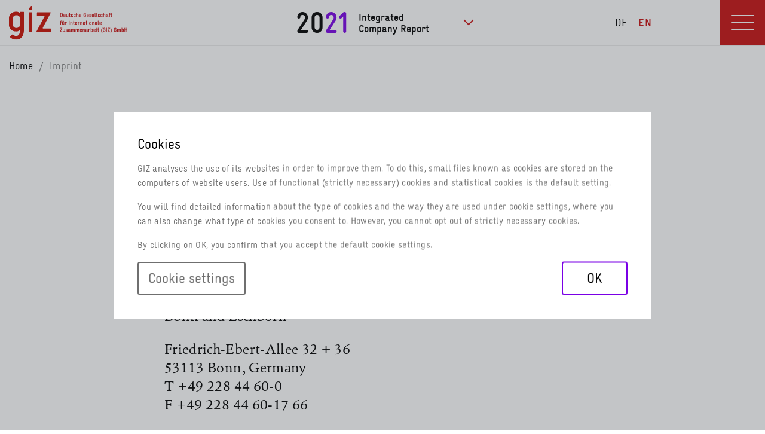

--- FILE ---
content_type: text/html
request_url: https://reporting.giz.de/2021/imprint/
body_size: 6714
content:
<!DOCTYPE html>
<html prefix="og: http://ogp.me/ns#" lang="en">
        <head>

                <meta charset="utf-8">

                <meta http-equiv="x-ua-compatible" content="IE=edge">

                <meta name="viewport" content="width=device-width initial-scale=1.0">
                <meta name="robots" content="index, follow, noydir, noodp">
                <meta name="twitter:card" content="summary">
                <meta name="format-detection" content="telephone=no">

                <link rel="stylesheet" type="text/css" href="/2021/typo3conf/ext/kc_theme_giz/Resources/Public/css/style.css?1660193778" media="all">

                <link rel="icon" type="image/png" href="/2021/typo3conf/ext/kc_theme_giz/Resources/Public/icons/favicon/favicon-16x16.png" sizes="16x16">
                <link rel="icon" type="image/png" href="/2021/typo3conf/ext/kc_theme_giz/Resources/Public/icons/favicon/favicon-32x32.png" sizes="32x32">
                <link rel="icon" type="image/png" href="/2021/typo3conf/ext/kc_theme_giz/Resources/Public/icons/favicon/android-icon-192x192.png" sizes="192x192">
                <link rel="apple-touch-icon" href="/2021/typo3conf/ext/kc_theme_giz/Resources/Public/icons/favicon/apple-icon-180x180.png" sizes="180x180">
                <meta name="msapplication-config" content="/2021/typo3conf/ext/kc_theme_giz/Resources/Public/icons/favicon/browserconfig.xml">
                <!--[if lt IE 11]>
        <link rel="shortcut icon" href="/2021/typo3conf/ext/kc_theme_giz/Resources/Public/icons/favicon/favicon.ico" type="image/x-icon" />
        <link rel="icon" href="/2021/typo3conf/ext/kc_theme_giz/Resources/Public/icons/favicon/favicon.ico" type="image/x-icon" />
        <![endif]-->
                <!-- Copyright (c) 2000-2022 etracker GmbH. All rights reserved. -->
                <!-- This material may not be reproduced, displayed, modified or distributed -->
                <!-- without the express prior written permission of the copyright holder. -->
                <!-- etracker tracklet 5.0 -->
                <script type="text/javascript">
                        // var et_pagename = "";
                        // var et_areas = "";
                        // var et_tval = 0;
                        // var et_tsale = 0;
                        // var et_tonr = "";
                        // var et_basket = "";
                </script>
                <script id="_etLoader" type="text/javascript" charset="UTF-8" data-block-cookies="true" data-respect-dnt="true" data-secure-code="OXEvys" src="//static.etracker.com/code/e.js"></script>
                <!-- etracker tracklet 5.0 end -->
                <title>Imprint - Deutsche Gesellschaft für Internationale Zusammenarbeit (GIZ) GmbH - Integrated Company Report 2021</title>
                <link rel="alternate" hreflang="de-DE" href="https://berichterstattung.giz.de/2021/services/impressum">
                <link rel="alternate" hreflang="en-US" href="https://reporting.giz.de/2021/imprint">
                <link rel="alternate" hreflang="x-default" href="https://berichterstattung.giz.de/2021/services/impressum">

                <link rel="canonical" href="https://reporting.giz.de/2021/imprint">
        </head>
        <body>

                <a class="skippy sr-only sr-only-focusable" href="#content">
                        <span class="skippy-text">Skip to main content</span></a>
                <div class="page">
                        <header id="header" class="d-print-none">
                                <a href="https://www.giz.de/en" target="_blank" class="logo"><img src="/2021/typo3conf/ext/kc_theme_giz/Resources/Public/images/logo.svg" alt="Logo: Deutsche Gesellschaft für Internationale Zusammenarbeit (GIZ) GmbH"></a>
                                <div class="c-links">
                                        <a href="/2021" class="link-home">
                                                <span>
                                                        <span>20<span class="color-purple">21</span></span>
                                                        <span>Integrated <br>Company Report</span></span></a>
                                        <button class="i-drop" aria-expanded="false">
                                                <span class="sr-only">to further publications</span></button>
                                </div>
                                <div class="c-links-more">
                                        <ul>
                                                <li>
                                                        <a href="/2021/downloads">
                                                                <span>Downloads</span></a>
                                                </li>
                                                <li>
                                                        <a href="https://www.giz.de/de/downloads/GIZ-2022-en-Jahresabschluss-2021.pdf" target="_blank">
                                                                <span>Annual Statement of Accounts 2021</span></a>
                                                </li>
                                                <li>
                                                        <a href="https://reporting.giz.de/2020/" target="_blank">
                                                                <span>Integrated Company Report 2020</span></a>
                                                </li>
                                        </ul>
                                </div>
                                <nav class="lan" aria-label="language selection">
                                        <ul class="list-inline lan-switch">
                                                <li class="lan-de">
                                                        <a href="https://berichterstattung.giz.de/2021/services/impressum" class="no-tooltip">DE</a>
                                                </li>
                                                <li class="lan-en active">
                                                        <a href="/2021/imprint" class="no-tooltip">EN</a>
                                                </li>
                                        </ul>
                                </nav>
                                <button id="btn-hamburger">
                                        <i></i>
                                        <span class="sr-only">Menu</span></button>
                                <nav class="mainnav" aria-label="main navigation">
                                        <ul class="nav">
                                                <li>
                                                        <a href="/2021/message-from-the-chair-of-the-supervisory-board">Message from the Chair of the Supervisory Board</a>
                                                </li>
                                                <li>
                                                        <a href="/2021/foreword-by-the-management-board">Foreword by the Management Board</a>
                                                </li>
                                                <li class="hassub">
                                                        <span>
                                                                <a href="/2021/our-strategic-direction">Our strategic direction</a>
                                                                <button class="i-drop" aria-expanded="false">
                                                                        <span class="sr-only">learn more</span></button>
                                                        </span>
                                                        <ul>
                                                                <li class="hassub">
                                                                        <span>
                                                                                <a href="/2021/our-strategic-direction/our-company/giz-profile">Our company</a>
                                                                                <button class="i-drop" aria-expanded="false">
                                                                                        <span class="sr-only">learn more</span></button>
                                                                        </span>
                                                                        <ul>
                                                                                <li>
                                                                                        <a href="/2021/our-strategic-direction/our-company/giz-profile">GIZ profile</a>
                                                                                </li>
                                                                                <li>
                                                                                        <a href="/2021/our-strategic-direction/our-company/how-giz-works">How GIZ works</a>
                                                                                </li>
                                                                                <li>
                                                                                        <a href="/2021/our-strategic-direction/our-company/our-organisation-chart">Our organisation chart</a>
                                                                                </li>
                                                                                <li>
                                                                                        <a href="/2021/our-strategic-direction/our-company/our-official-bodies">Our official bodies</a>
                                                                                </li>
                                                                        </ul>
                                                                </li>
                                                                <li class="hassub">
                                                                        <span>
                                                                                <a href="/2021/our-strategic-direction/our-corporate-strategy/influences-on-gizs-work">Our Corporate Strategy</a>
                                                                                <button class="i-drop" aria-expanded="false">
                                                                                        <span class="sr-only">learn more</span></button>
                                                                        </span>
                                                                        <ul>
                                                                                <li>
                                                                                        <a href="/2021/our-strategic-direction/our-corporate-strategy/influences-on-gizs-work">Influences on GIZ&rsquo;s work</a>
                                                                                </li>
                                                                                <li>
                                                                                        <a href="/2021/our-strategic-direction/our-corporate-strategy/opportunities-and-risks">Opportunities and risks</a>
                                                                                </li>
                                                                                <li>
                                                                                        <a href="/2021/our-strategic-direction/our-corporate-strategy/our-strategy-2020-2022">Our strategy 2020&ndash;2022</a>
                                                                                </li>
                                                                                <li>
                                                                                        <a href="/2021/our-strategic-direction/our-corporate-strategy/results-2021">Results 2021</a>
                                                                                </li>
                                                                        </ul>
                                                                </li>
                                                                <li class="hassub">
                                                                        <span>
                                                                                <a href="/2021/our-strategic-direction/sustainability-and-gender/think-global-act-local">Sustainability management</a>
                                                                                <button class="i-drop" aria-expanded="false">
                                                                                        <span class="sr-only">learn more</span></button>
                                                                        </span>
                                                                        <ul>
                                                                                <li>
                                                                                        <a href="/2021/our-strategic-direction/sustainability-and-gender/think-global-act-local">Sustainability management at GIZ</a>
                                                                                </li>
                                                                                <li>
                                                                                        <a href="/2021/our-strategic-direction/sustainability-and-gender/our-climate-management">Our climate management</a>
                                                                                </li>
                                                                                <li>
                                                                                        <a href="/2021/our-strategic-direction/sustainability-and-gender/gender-equality-the-obvious-choice">Gender equality. The obvious choice</a>
                                                                                </li>
                                                                                <li>
                                                                                        <a href="/2021/our-strategic-direction/sustainability-and-gender/environmental-management-at-giz">Environmental management at GIZ</a>
                                                                                </li>
                                                                                <li>
                                                                                        <a href="/2021/our-strategic-direction/sustainability-and-gender/our-sustainability-management-instruments">Our sustainability management instruments</a>
                                                                                </li>
                                                                                <li>
                                                                                        <a href="/2021/our-strategic-direction/engaging-in-dialogue">Engaging in dialogue</a>
                                                                                </li>
                                                                        </ul>
                                                                </li>
                                                                <li>
                                                                        <a href="/2021/our-strategic-direction/our-reporting">Our reporting</a>
                                                                </li>
                                                        </ul>
                                                </li>
                                                <li class="hassub">
                                                        <span>
                                                                <a href="/2021/our-work-around-the-world">Our work around the world</a>
                                                                <button class="i-drop" aria-expanded="false">
                                                                        <span class="sr-only">learn more</span></button>
                                                        </span>
                                                        <ul>
                                                                <li>
                                                                        <a href="/2021/our-work-around-the-world/determined-even-in-fragile-contexts">Determined, even in fragile contexts</a>
                                                                </li>
                                                                <li class="hassub">
                                                                        <span>
                                                                                <a href="/2021/our-work-around-the-world/global-health">Global health</a>
                                                                                <button class="i-drop" aria-expanded="false">
                                                                                        <span class="sr-only">learn more</span></button>
                                                                        </span>
                                                                        <ul>
                                                                                <li>
                                                                                        <a href="/2021/our-work-around-the-world/global-health/greater-vaccination-safety">Greater vaccination safety</a>
                                                                                </li>
                                                                                <li>
                                                                                        <a href="/2021/our-work-around-the-world/global-health/psychosocial-support-for-syrian-and-iraqi-refugees-and-internally-displaced-people">Psychosocial support for Syrian and Iraqi refugees and internally displaced people</a>
                                                                                </li>
                                                                                <li>
                                                                                        <a href="/2021/our-work-around-the-world/global-health/civil-peace-service-honduras">Civil Peace Service Honduras</a>
                                                                                </li>
                                                                                <li>
                                                                                        <a href="/2021/our-work-around-the-world/global-health/ghana-heart-initiative">Ghana Heart Initiative</a>
                                                                                </li>
                                                                        </ul>
                                                                </li>
                                                                <li class="hassub">
                                                                        <span>
                                                                                <a href="/2021/our-work-around-the-world/green-recovery">Green recovery</a>
                                                                                <button class="i-drop" aria-expanded="false">
                                                                                        <span class="sr-only">learn more</span></button>
                                                                        </span>
                                                                        <ul>
                                                                                <li>
                                                                                        <a href="/2021/our-work-around-the-world/inclusive-societies-drivers-of-development/hydrogen-energy-of-the-future">Hydrogen: energy of the future</a>
                                                                                </li>
                                                                                <li>
                                                                                        <a href="/2021/our-work-around-the-world/green-recovery/climate-resilient-water-sector-in-grenada">Climate-resilient water sector in Grenada</a>
                                                                                </li>
                                                                                <li>
                                                                                        <a href="/2021/our-work-around-the-world/green-recovery/employment-for-sustainable-economic-development">Employment for sustainable economic development</a>
                                                                                </li>
                                                                                <li>
                                                                                        <a href="/2021/our-work-around-the-world/green-recovery/green-central-asia-initiative">Green Central Asia Initiative</a>
                                                                                </li>
                                                                                <li>
                                                                                        <a href="/2021/our-work-around-the-world/green-recovery/how-green-recovery-is-shaping-our-work">How green recovery is shaping our work</a>
                                                                                </li>
                                                                        </ul>
                                                                </li>
                                                                <li class="hassub">
                                                                        <span>
                                                                                <a href="/2021/our-work-around-the-world/social-cohesion-everyone-is-included">Social cohesion: everyone is included</a>
                                                                                <button class="i-drop" aria-expanded="false">
                                                                                        <span class="sr-only">learn more</span></button>
                                                                        </span>
                                                                        <ul>
                                                                                <li>
                                                                                        <a href="/2021/our-work-around-the-world/social-cohesion-everyone-is-included/digital-education-for-all">Digital education for all</a>
                                                                                </li>
                                                                                <li>
                                                                                        <a href="/2021/our-work-around-the-world/social-cohesion-everyone-is-included/strengthening-civic-engagement">Strengthening civic engagement</a>
                                                                                </li>
                                                                                <li>
                                                                                        <a href="/2021/our-work-around-the-world/social-cohesion-everyone-is-included/stabilisation-platform">Stabilisation Platform</a>
                                                                                </li>
                                                                        </ul>
                                                                </li>
                                                        </ul>
                                                </li>
                                                <li class="hassub">
                                                        <span>
                                                                <a href="/2021/creating-value">Creating value</a>
                                                                <button class="i-drop" aria-expanded="false">
                                                                        <span class="sr-only">learn more</span></button>
                                                        </span>
                                                        <ul>
                                                                <li>
                                                                        <a href="/2021/creating-value/fiscal-2021">Fiscal 2021</a>
                                                                </li>
                                                                <li class="hassub">
                                                                        <span>
                                                                                <a href="/2021/creating-value/people-at-giz">People at GIZ</a>
                                                                                <button class="i-drop" aria-expanded="false">
                                                                                        <span class="sr-only">learn more</span></button>
                                                                        </span>
                                                                        <ul>
                                                                                <li>
                                                                                        <a href="/2021/creating-value/people-at-giz/focusing-on-health-during-the-pandemic-and-beyond">Focusing on health during the pandemic and beyond</a>
                                                                                </li>
                                                                                <li>
                                                                                        <a href="/2021/creating-value/people-at-giz/digitalisation-flexible-working-continuous-learning">Digitalisation: flexible working, continuous learning</a>
                                                                                </li>
                                                                                <li>
                                                                                        <a href="/2021/creating-value/people-at-giz/working-in-fragile-contexts">Working in fragile contexts</a>
                                                                                </li>
                                                                                <li>
                                                                                        <a href="/2021/creating-value/people-at-giz/10-years-giz">10 years GIZ</a>
                                                                                </li>
                                                                        </ul>
                                                                </li>
                                                                <li>
                                                                        <a href="/2021/creating-value/gizs-work-produces-results-worldwide">Achieving results around the world</a>
                                                                </li>
                                                                <li>
                                                                        <a href="/2021/creating-value/the-2030-agenda-and-giz">How GIZ is implementing the 2030 Agenda</a>
                                                                </li>
                                                        </ul>
                                                </li>
                                                <li class="hassub">
                                                        <span>
                                                                <a href="/2021/corporate-sustainability">Corporate sustainability</a>
                                                                <button class="i-drop" aria-expanded="false">
                                                                        <span class="sr-only">learn more</span></button>
                                                        </span>
                                                        <ul>
                                                                <li class="hassub">
                                                                        <span>
                                                                                <a href="/2021/corporate-sustainability/social-responsibility">Social responsibility</a>
                                                                                <button class="i-drop" aria-expanded="false">
                                                                                        <span class="sr-only">learn more</span></button>
                                                                        </span>
                                                                        <ul>
                                                                                <li>
                                                                                        <a href="/2021/corporate-sustainability/social-responsibility/human-rights-are-the-top-priority">Human rights are the top priority</a>
                                                                                </li>
                                                                                <li>
                                                                                        <a href="/2021/corporate-sustainability/social-responsibility/diversity-is-valuable">Diversity is valuable</a>
                                                                                </li>
                                                                                <li>
                                                                                        <a href="/2021/corporate-sustainability/social-responsibility/gender-at-giz">Gender at GIZ</a>
                                                                                </li>
                                                                                <li>
                                                                                        <a href="/2021/corporate-sustainability/social-responsibility/employability-a-systematic-approach-to-career-development/health-and-work-life-balance">Health and work-life balance</a>
                                                                                </li>
                                                                                <li>
                                                                                        <a href="/2021/corporate-sustainability/social-responsibility/employability-a-systematic-approach-to-career-development/employability-a-systematic-approach-to-career-development">Employability: a systematic approach to career development</a>
                                                                                </li>
                                                                                <li>
                                                                                        <a href="/2021/corporate-sustainability/social-responsibility/safe-working-around-the-world">Safe working around the world</a>
                                                                                </li>
                                                                                <li>
                                                                                        <a href="/2021/corporate-sustainability/social-responsibility/protecting-sensitive-data">Protecting sensitive data</a>
                                                                                </li>
                                                                                <li>
                                                                                        <a href="/2021/corporate-sustainability/social-responsibility/staff-initiatives">Staff initiatives</a>
                                                                                </li>
                                                                        </ul>
                                                                </li>
                                                                <li class="hassub">
                                                                        <span>
                                                                                <a href="/2021/corporate-sustainability/ecological-balance">Ecological balance</a>
                                                                                <button class="i-drop" aria-expanded="false">
                                                                                        <span class="sr-only">learn more</span></button>
                                                                        </span>
                                                                        <ul>
                                                                                <li>
                                                                                        <a href="/2021/corporate-sustainability/ecological-balance/the-overall-goal-is-still-to-avoid-emissions">Avoiding emissions is our top priority</a>
                                                                                </li>
                                                                                <li>
                                                                                        <a href="/2021/corporate-sustainability/ecological-balance/how-we-offset-our-greenhouse-gas-emissions">How we offset our greenhouse gas emissions</a>
                                                                                </li>
                                                                                <li>
                                                                                        <a href="/2021/corporate-sustainability/ecological-balance/energy-consumption-in-germany-and-abroad-an-overview">Energy consumption in Germany and abroad &ndash; an overview</a>
                                                                                </li>
                                                                                <li>
                                                                                        <a href="/2021/corporate-sustainability/ecological-balance/further-reducing-our-consumption-of-resources">Focusing on our resource consumption</a>
                                                                                </li>
                                                                                <li>
                                                                                        <a href="/2021/corporate-sustainability/ecological-balance/working-together-to-strengthen-biodiversity-at-our-locations-around-the-world">Working together to strengthen biodiversity at our locations around the world</a>
                                                                                </li>
                                                                        </ul>
                                                                </li>
                                                                <li class="hassub">
                                                                        <span>
                                                                                <a href="/2021/corporate-sustainability/economic-capability">Economic capability</a>
                                                                                <button class="i-drop" aria-expanded="false">
                                                                                        <span class="sr-only">learn more</span></button>
                                                                        </span>
                                                                        <ul>
                                                                                <li>
                                                                                        <a href="/2021/corporate-sustainability/economic-capability/tackling-corruption-together">Tackling corruption together</a>
                                                                                </li>
                                                                                <li>
                                                                                        <a href="/2021/corporate-sustainability/economic-capability/managing-risk-averting-damage">Managing risks, averting damage</a>
                                                                                </li>
                                                                                <li>
                                                                                        <a href="/2021/corporate-sustainability/economic-capability/sharing-experiences-safeguarding-quality">Sharing experiences, safeguarding quality</a>
                                                                                </li>
                                                                                <li>
                                                                                        <a href="/2021/corporate-sustainability/economic-capability/value-for-money-one-of-the-pillars-of-the-corporate-strategy">Value for money &ndash; one of the pillars of the Corporate Strategy</a>
                                                                                </li>
                                                                                <li>
                                                                                        <a href="/2021/corporate-sustainability/economic-capability/digital-transformation-at-giz">Digital transformation at GIZ</a>
                                                                                </li>
                                                                                <li>
                                                                                        <a href="/2021/corporate-sustainability/economic-capability/sustainable-procurement-and-events">Sustainable procurement and events</a>
                                                                                </li>
                                                                        </ul>
                                                                </li>
                                                                <li>
                                                                        <a href="/2021/corporate-sustainability/gri-content-index-and-external-assurance">GRI content index and external assurance</a>
                                                                </li>
                                                        </ul>
                                                </li>
                                        </ul>
                                </nav>
                        </header>
                        <main id="content">
                                <div class="breadcrumb-wrap d-print-none">
                                        <nav aria-label="Breadcrumb" class="breadcrumb">
                                                <ol>
                                                        <li>
                                                                <a href="/2021/">Home</a>
                                                                <i aria-hidden="true"></i>
                                                        </li>
                                                        <li>
                                                                <a href="/2021/imprint" aria-current="page" class="active">Imprint</a>
                                                        </li>
                                                </ol>
                                        </nav>
                                </div>
                                <div class="content-main">
                                        <div class="container-fluid">
                                                <div class="content-main-inner">
                                                        <div id="c2614" class="giz-text space-after-default">
                                                                <div class="row giz-text-header-row">
                                                                        <div class="col-xl-8 offset-xl-2">
                                                                                <h1>Registration information</h1>
                                                                        </div>
                                                                </div>
                                                                <div class="row">
                                                                        <div class="col-xl-8 offset-xl-2">
                                                                                <p>Deutsche Gesellschaft für Internationale Zusammenarbeit <span class="nowrap">(GIZ)</span> GmbH</p>
                                                                                <h2 class="h4">
                                                                                        <span class="color-red">Registered offices</span></h2>
                                                                                <p>Bonn and Eschborn</p>
                                                                                <p>Friedrich-Ebert-Allee 32 + 36<br> 53113 Bonn, Germany<br> T +49 228 44 60-0<br> F +49 228 44 60-17 66</p>
                                                                                <p>Dag-Hammarskjöld-Weg 1 &ndash; 5<br> 65760 Eschborn, Germany<br> T +49 6196 79-0<br> F +49 6196 79-11 15</p>
                                                                                <p>E <a href="mailto:info@giz.de" title="info@giz.de">info@giz.de</a><br> I <a href="https://www.giz.de/en/html/index.html" target="_blank" class="link-external-new-window">www.giz.de/en</a>
                                                                                </p>
                                                                                <h2 class="h4">
                                                                                        <span class="color-red">Registered at</span></h2>
                                                                                <p>Local court <span class="nowrap">(Amtsgericht)</span> Bonn, Germany: HRB 18384<br> Local court <span class="nowrap">(Amtsgericht)</span> Frankfurt am Main, Germany: HRB 12394<br> VAT no.<br> DE 113891176</p>
                                                                                <p class="h4">
                                                                                        <span class="color-red">Chair of the Supervisory Board</span></p>
                                                                                <p>Jochen Flasbarth</p>
                                                                                <h2 class="h4">
                                                                                        <span class="color-red">Management Board</span></h2>
                                                                                <p>Tanja Gönner (Chair)<br>Ingrid-Gabriele Hoven<br> Thorsten Schäfer-Gümbel</p>
                                                                        <h2 class="h4">
                                                                                <span class="color-red">Responsible</span></h2>
                                                                        <p>Sabine Tonscheidt<br> Director of GIZ Corporate Communications</p>
                                                                        <h2 class="h4">
                                                                                <span class="color-red">Responsible for corporate sustainability</span></h2>
                                                                        <p>David Nguyen-Thanh<br> Director of Corporate Development at GIZ/Director Corporate Sustainability</p>
                                                                        <h2 class="h4">
                                                                                <span class="color-red">Concept, editing and design</span></h2>
                                                                        <p>Julia Alvarez, Susanne Gäng, Nina Groß, Ira Jakoby, Weigiang Lam, Christina Mauer, Kerstin Rapp-Bernsdorff <span class="nowrap">(overall</span>
                                                                                <span class="nowrap">management),</span> Lotta Schütt, Sumi Teufel, Christine Weinreich, Elke Winter <span class="nowrap">(all </span>
                                                                                <span class="nowrap">GIZ)</span></p>
                                                                        <p>FAZIT Communication GmbH, Frankfurt am Main, Germany</p>
                                                                        <p>Kirchhoff Consult AG, Hamburg, Germany</p>
                                                                        <h2 class="h4">
                                                                                <span class="color-red">With the support of</span></h2>
                                                                        <p>Philippa Everz, Janina Fischer, Eva-Maria Fuhlrott, Sofia Nürnberger, Daniel Schröder, Tanja Schwarz, Jean Christoph Seipel, Chiara Strobel <span class="nowrap">(all </span>
                                                                                <span class="nowrap">GIZ)</span></p>
                                                                        <p>We would also like to thank numerous colleagues at GIZ in Germany and abroad for their contribution.</p>
                                                                        <p>The GIZ Integrated Company Report is produced jointly by Corporate Communications and Corporate Development.</p>
                                                                        <h2 class="h4">
                                                                                <span class="color-red">Design and layout</span></h2>
                                                                        <p>Kirchhoff Consult AG, Hamburg, Germany</p>
                                                                        <h2 class="h4">
                                                                                <span class="color-red">Translation</span></h2>
                                                                        <p>Gillian Lester-Langner <span class="nowrap">(GIZ),</span> Lynne Brauer, Sue Harrison, Leighton Twigger</p>
                                                                        <h2 class="h4">
                                                                                <span class="color-red">Proofreading</span></h2>
                                                                        <p>Apostroph Germany GmbH, Ahrensburg, Germany</p>
                                                                        <p>Some of the photographs used were taken in the reporting year 2021. Others date from previous years and therefore show people who at the time were able to move around without adhering to rules on face masks and social distancing.</p>
                                                                        <p>The information published is correct as at 1 July 2022.</p>
                                                                </div>
                                                        </div>
                                                </div>
                                        </div>
                                </div>
                        </div>
                </main>
                <footer class="d-print-none">
                        <div class="container-fluid">
                                <div class="row">
                                        <div class="col-md-3 col-xl-2 offset-xl-1">
                                                <nav aria-label="service pages">
                                                        <ul>
                                                                <li>
                                                                        <a href="/2021/imprint">Imprint</a>
                                                                </li>
                                                                <li>
                                                                        <a href="/2021/legal-information">Legal Information</a>
                                                                </li>
                                                                <li>
                                                                        <a href="/2021/sitemap">Sitemap</a>
                                                                </li>
                                                                <li>
                                                                        <a href="/2021/data-protection">Data Protection</a>
                                                                </li>
                                                                <li>
                                                                        <a href="/2021/glossary">Glossary</a>
                                                                </li>
                                                        </ul>
                                                </nav>
                                        </div>
                                        <div class="col-md-9 col-xl-7 offset-xl-1">
                                                <h4>OUR MICROSITES</h4>
                                                <ul>
                                                        <li>
                                                                <a href="https://www.giz.de/expertise/html/expertise.html" target="_blank">Expertise</a>
                                                        </li>
                                                        <li>
                                                                <a href="https://www.giz.de/entwicklungsdienst/en/html/index.html" target="_blank">Development Service</a>
                                                        </li>
                                                        <li>
                                                                <a href="https://www.giz.de/akademie/en/html/index.html" target="_blank">Academy for International Cooperation</a>
                                                        </li>
                                                        <li>
                                                                <a href="https://www.cimonline.de/en/html/index.html" target="_blank">Centre for International Migration and Development</a>
                                                        </li>
                                                        <li class="o-col-2">
                                                                <a href="https://www.giz.de/en/workingwithgiz/76712.html" target="_blank">International Services</a>
                                                        </li>
                                                        <li class="o-col-2">
                                                                <a href="https://akzente.giz.de/en" target="_blank">GIZ Magazine akzente</a>
                                                        </li>
                                                        <li class="o-col-2">
                                                                <a href="https://www.bkms-system.com/bkwebanon/report/clientInfo?cin=26zig7&amp;c=-1&amp;language=eng" target="_blank">Whistleblower Portal</a>
                                                        </li>
                                                </ul>
                                        </div>
                                </div>
                        </div>
                        <div class="container-fluid">
                                <div class="row">
                                        <div class="col-10 col-xl-6 offset-xl-1">
                                                <div class="nav-social">
                                                        <ul>
                                                                <li>
                                                                        <a href="https://twitter.com/giz_gmbh" target="_blank">
                                                                                <span class="sr-only">Twitter</span>
                                                                                <span class="icon-twitter" aria-hidden="true"></span></a>
                                                                </li>
                                                                <li>
                                                                        <a href="https://www.linkedin.com/company/gizgmbh/" target="_blank">
                                                                                <span class="sr-only">Linkedin</span>
                                                                                <span class="icon-linkedin" aria-hidden="true"></span></a>
                                                                </li>
                                                                <li>
                                                                        <a href="https://www.youtube.com/user/GIZonlineTV" target="_blank">
                                                                                <span class="sr-only">Youtube</span>
                                                                                <span class="icon-youtube" aria-hidden="true"></span></a>
                                                                </li>
                                                                <li>
                                                                        <a href="https://www.giz.de/en/mediacenter/115.html" target="_blank">
                                                                                <span class="sr-only">RSS</span>
                                                                                <span class="icon-rss" aria-hidden="true"></span></a>
                                                                </li>
                                                        </ul>
                                                </div>
                                        </div>
                                        <div class="col-2 col-xl-4  text-right">
                                                <button class="print">
                                                        <span class="sr-only">Print</span>
                                                        <span class="icon-print" aria-hidden="true"></span></button>
                                        </div>
                                </div>
                        </div>
                </footer>
                <button id="btn-top" class="ar ar-up d-print-none" tabindex="-1" aria-hidden="true">
                        <i class="g-a1-l"></i>
                        <span class="sr-only">Scroll to top</span></button>
                <div id="overlay"></div>
        </div>
        <script src="/2021/typo3conf/ext/kc_theme_giz/Resources/Public/js/vendors~app.js?1660193778" type="text/javascript"></script>
        <script src="/2021/typo3conf/ext/kc_theme_giz/Resources/Public/js/app.js?1660193778" type="text/javascript"></script>

</body>
</html>

--- FILE ---
content_type: text/css
request_url: https://reporting.giz.de/2021/typo3conf/ext/kc_theme_giz/Resources/Public/css/style.css?1660193778
body_size: 47192
content:
@charset "UTF-8";.ce-align-left{text-align:left}.ce-align-center{text-align:center}.ce-align-right{text-align:right}.ce-gallery,.ce-image,.ce-nowrap .ce-bodytext,.ce-row,.ce-textpic,.ce-uploads div,.ce-uploads li{overflow:hidden}.ce-column,.ce-left .ce-gallery{float:left}.ce-center .ce-outer{position:relative;float:right;right:50%}.ce-center .ce-inner{position:relative;float:right;right:-50%}.ce-right .ce-gallery{float:right}.ce-gallery figure{display:table;margin:0}.ce-gallery figcaption{display:table-caption;caption-side:bottom}.ce-gallery img{display:block;max-width:100%;height:auto}.ce-gallery iframe{border-width:0}.ce-border iframe,.ce-border img{border:2px solid #000;padding:0}.ce-above .ce-gallery,.ce-intext.ce-left .ce-gallery,.ce-intext.ce-right .ce-gallery{margin-bottom:10px}.ce-intext.ce-right .ce-gallery{margin-left:10px}.ce-intext.ce-left .ce-gallery{margin-right:10px}.ce-below .ce-gallery{margin-top:10px}.ce-column{margin-right:10px}.ce-column:last-child{margin-right:0}.ce-row{margin-bottom:10px}.ce-row:last-child{margin-bottom:0}.ce-above .ce-bodytext{clear:both}.ce-intext.ce-left ol,.ce-intext.ce-left ul{padding-left:40px;overflow:auto}.ce-headline-left{text-align:left}.ce-headline-center{text-align:center}.ce-headline-right{text-align:right}.ce-uploads{margin:0;padding:0}.ce-uploads li{list-style:none outside none;margin:1em 0}.ce-uploads img{float:left;padding-right:1em;vertical-align:top}.ce-uploads span{display:block}.ce-table{width:100%;max-width:100%}.ce-table td,.ce-table th{padding:.5em .75em;vertical-align:top}.ce-table thead th{border-bottom:2px solid #dadada}.ce-table td,.ce-table th{border-top:1px solid #dadada}.ce-table-striped tbody tr:nth-of-type(odd){background-color:rgba(0,0,0,.05)}.ce-table-bordered td,.ce-table-bordered th{border:1px solid #dadada}.frame-space-before-extra-small{margin-top:1em}.frame-space-before-small{margin-top:2em}.frame-space-before-medium{margin-top:3em}.frame-space-before-large{margin-top:4em}.frame-space-before-extra-large{margin-top:5em}.frame-space-after-extra-small{margin-bottom:1em}.frame-space-after-small{margin-bottom:2em}.frame-space-after-medium{margin-bottom:3em}.frame-space-after-large{margin-bottom:4em}.frame-space-after-extra-large{margin-bottom:5em}.frame-ruler-before:before{content:"";display:block;border-top:1px solid rgba(0,0,0,.25);margin-bottom:2em}.frame-ruler-after:after{content:"";display:block;border-bottom:1px solid rgba(0,0,0,.25);margin-top:2em}.frame-indent{margin-left:15%;margin-right:15%}.frame-indent-left{margin-left:33%}.frame-indent-right{margin-right:33%}*,:after,:before{box-sizing:border-box}html{font-family:sans-serif;line-height:1.15;-webkit-text-size-adjust:100%;-webkit-tap-highlight-color:rgba(0,0,0,0)}article,aside,figcaption,figure,footer,header,hgroup,main,nav,section{display:block}body{margin:0;font-family:GravurLLWeb-CondRegular;font-size:1rem;font-weight:400;line-height:1.5;color:#000;text-align:left;background-color:#fff}[tabindex="-1"]:focus:not(:focus-visible){outline:0!important}hr{box-sizing:content-box;height:0;overflow:visible}h1,h2,h3,h4,h5,h6{margin-top:0;margin-bottom:.5rem}p{margin-top:0;margin-bottom:1rem}abbr[data-original-title],abbr[title]{text-decoration:underline;text-decoration:underline dotted;cursor:help;border-bottom:0;text-decoration-skip-ink:none}address{font-style:normal;line-height:inherit}address,dl,ol,ul{margin-bottom:1rem}dl,ol,ul{margin-top:0}ol ol,ol ul,ul ol,ul ul{margin-bottom:0}dt{font-weight:700}dd{margin-bottom:.5rem;margin-left:0}blockquote{margin:0 0 1rem}b,strong{font-weight:bolder}small{font-size:80%}sub,sup{position:relative;font-size:75%;line-height:0;vertical-align:baseline}sub{bottom:-.25em}sup{top:-.5em}a{color:#7a00e5;text-decoration:none;background-color:transparent}a:hover{color:#80f;text-decoration:none}a:not([href]){color:inherit;text-decoration:none}a:not([href]):hover{color:inherit;text-decoration:none}code,kbd,pre,samp{font-family:SFMono-Regular,Menlo,Monaco,Consolas,Liberation Mono,Courier New,monospace;font-size:1em}pre{margin-top:0;margin-bottom:1rem;overflow:auto}figure{margin:0 0 1rem}img{border-style:none}img,svg{vertical-align:middle}svg{overflow:hidden}table{border-collapse:collapse}caption{padding-top:.75rem;padding-bottom:.75rem;color:#6c757d;text-align:left;caption-side:bottom}th{text-align:inherit}label{display:inline-block;margin-bottom:.5rem}button{border-radius:0}button:focus{outline:1px dotted;outline:5px auto -webkit-focus-ring-color}button,input,optgroup,select,textarea{margin:0;font-family:inherit;font-size:inherit;line-height:inherit}button,input{overflow:visible}button,select{text-transform:none}select{word-wrap:normal}[type=button],[type=reset],[type=submit],button{-webkit-appearance:button}[type=button]:not(:disabled),[type=reset]:not(:disabled),[type=submit]:not(:disabled),button:not(:disabled){cursor:pointer}[type=button]::-moz-focus-inner,[type=reset]::-moz-focus-inner,[type=submit]::-moz-focus-inner,button::-moz-focus-inner{padding:0;border-style:none}input[type=checkbox],input[type=radio]{box-sizing:border-box;padding:0}input[type=date],input[type=datetime-local],input[type=month],input[type=time]{-webkit-appearance:listbox}textarea{overflow:auto;resize:vertical}fieldset{min-width:0;padding:0;margin:0;border:0}legend{display:block;width:100%;max-width:100%;padding:0;margin-bottom:.5rem;font-size:1.5rem;line-height:inherit;color:inherit;white-space:normal}progress{vertical-align:baseline}[type=number]::-webkit-inner-spin-button,[type=number]::-webkit-outer-spin-button{height:auto}[type=search]{outline-offset:-2px;-webkit-appearance:none}[type=search]::-webkit-search-decoration{-webkit-appearance:none}::-webkit-file-upload-button{font:inherit;-webkit-appearance:button}output{display:inline-block}summary{display:list-item;cursor:pointer}template{display:none}[hidden]{display:none!important}.h1,.h2,.h3,.h4,.h5,.h6,h1,h2,h3,h4,h5,h6{margin-bottom:.5rem;font-weight:500;line-height:1.2}.h1,h1{font-size:2.5rem}.h2,h2{font-size:2rem}.h3,h3{font-size:1.75rem}.h4,h4{font-size:1.5rem}.h5,h5{font-size:1.25rem}.h6,h6{font-size:1rem}.lead{font-size:1.25rem;font-weight:300}.display-1{font-size:6rem}.display-1,.display-2{font-weight:300;line-height:1.2}.display-2{font-size:5.5rem}.display-3{font-size:4.5rem}.display-3,.display-4{font-weight:300;line-height:1.2}.display-4{font-size:3.5rem}hr{margin-top:1rem;margin-bottom:1rem;border:0;border-top:1px solid rgba(0,0,0,.1)}.small,small{font-size:80%;font-weight:400}.mark,mark{padding:.2em;background-color:#fcf8e3}.list-inline,.list-unstyled{padding-left:0;list-style:none}.list-inline-item{display:inline-block}.list-inline-item:not(:last-child){margin-right:.5rem}.initialism{font-size:90%;text-transform:uppercase}.blockquote{margin-bottom:1rem;font-size:1.25rem}.blockquote-footer{display:block;font-size:80%;color:#6c757d}.blockquote-footer:before{content:"\2014\A0"}.img-fluid,.img-thumbnail{max-width:100%;height:auto}.img-thumbnail{padding:.25rem;background-color:#fff;border:1px solid #dee2e6;border-radius:.25rem}.figure{display:inline-block}.figure-img{margin-bottom:.5rem;line-height:1}.figure-caption{font-size:90%;color:#6c757d}.container{width:100%;padding-right:15px;padding-left:15px;margin-right:auto;margin-left:auto}@media (min-width:576px){.container{max-width:540px}}@media (min-width:768px){.container{max-width:720px}}@media (min-width:992px){.container{max-width:960px}}@media (min-width:1200px){.container{max-width:1140px}}.container-fluid,.container-lg,.container-md,.container-sm,.container-xl{width:100%;padding-right:15px;padding-left:15px;margin-right:auto;margin-left:auto}@media (min-width:576px){.container,.container-sm{max-width:540px}}@media (min-width:768px){.container,.container-md,.container-sm{max-width:720px}}@media (min-width:992px){.container,.container-lg,.container-md,.container-sm{max-width:960px}}@media (min-width:1200px){.container,.container-lg,.container-md,.container-sm,.container-xl{max-width:1140px}}.row{display:flex;flex-wrap:wrap;margin-right:-15px;margin-left:-15px}.no-gutters{margin-right:0;margin-left:0}.no-gutters>.col,.no-gutters>[class*=col-]{padding-right:0;padding-left:0}.col,.col-1,.col-2,.col-3,.col-4,.col-5,.col-6,.col-7,.col-8,.col-9,.col-10,.col-11,.col-12,.col-auto,.col-lg,.col-lg-1,.col-lg-2,.col-lg-3,.col-lg-4,.col-lg-5,.col-lg-6,.col-lg-7,.col-lg-8,.col-lg-9,.col-lg-10,.col-lg-11,.col-lg-12,.col-lg-auto,.col-md,.col-md-1,.col-md-2,.col-md-3,.col-md-4,.col-md-5,.col-md-6,.col-md-7,.col-md-8,.col-md-9,.col-md-10,.col-md-11,.col-md-12,.col-md-auto,.col-sm,.col-sm-1,.col-sm-2,.col-sm-3,.col-sm-4,.col-sm-5,.col-sm-6,.col-sm-7,.col-sm-8,.col-sm-9,.col-sm-10,.col-sm-11,.col-sm-12,.col-sm-auto,.col-xl,.col-xl-1,.col-xl-2,.col-xl-3,.col-xl-4,.col-xl-5,.col-xl-6,.col-xl-7,.col-xl-8,.col-xl-9,.col-xl-10,.col-xl-11,.col-xl-12,.col-xl-auto{position:relative;width:100%;padding-right:15px;padding-left:15px}.col{flex-basis:0;flex-grow:1;max-width:100%}.row-cols-1>*{flex:0 0 100%;max-width:100%}.row-cols-2>*{flex:0 0 50%;max-width:50%}.row-cols-3>*{flex:0 0 33.33333%;max-width:33.33333%}.row-cols-4>*{flex:0 0 25%;max-width:25%}.row-cols-5>*{flex:0 0 20%;max-width:20%}.row-cols-6>*{flex:0 0 16.66667%;max-width:16.66667%}.col-auto{flex:0 0 auto;width:auto;max-width:100%}.col-1{flex:0 0 8.33333%;max-width:8.33333%}.col-2{flex:0 0 16.66667%;max-width:16.66667%}.col-3{flex:0 0 25%;max-width:25%}.col-4{flex:0 0 33.33333%;max-width:33.33333%}.col-5{flex:0 0 41.66667%;max-width:41.66667%}.col-6{flex:0 0 50%;max-width:50%}.col-7{flex:0 0 58.33333%;max-width:58.33333%}.col-8{flex:0 0 66.66667%;max-width:66.66667%}.col-9{flex:0 0 75%;max-width:75%}.col-10{flex:0 0 83.33333%;max-width:83.33333%}.col-11{flex:0 0 91.66667%;max-width:91.66667%}.col-12{flex:0 0 100%;max-width:100%}.order-first{order:-1}.order-last{order:13}.order-0{order:0}.order-1{order:1}.order-2{order:2}.order-3{order:3}.order-4{order:4}.order-5{order:5}.order-6{order:6}.order-7{order:7}.order-8{order:8}.order-9{order:9}.order-10{order:10}.order-11{order:11}.order-12{order:12}.offset-1{margin-left:8.33333%}.offset-2{margin-left:16.66667%}.offset-3{margin-left:25%}.offset-4{margin-left:33.33333%}.offset-5{margin-left:41.66667%}.offset-6{margin-left:50%}.offset-7{margin-left:58.33333%}.offset-8{margin-left:66.66667%}.offset-9{margin-left:75%}.offset-10{margin-left:83.33333%}.offset-11{margin-left:91.66667%}@media (min-width:576px){.col-sm{flex-basis:0;flex-grow:1;max-width:100%}.row-cols-sm-1>*{flex:0 0 100%;max-width:100%}.row-cols-sm-2>*{flex:0 0 50%;max-width:50%}.row-cols-sm-3>*{flex:0 0 33.33333%;max-width:33.33333%}.row-cols-sm-4>*{flex:0 0 25%;max-width:25%}.row-cols-sm-5>*{flex:0 0 20%;max-width:20%}.row-cols-sm-6>*{flex:0 0 16.66667%;max-width:16.66667%}.col-sm-auto{flex:0 0 auto;width:auto;max-width:100%}.col-sm-1{flex:0 0 8.33333%;max-width:8.33333%}.col-sm-2{flex:0 0 16.66667%;max-width:16.66667%}.col-sm-3{flex:0 0 25%;max-width:25%}.col-sm-4{flex:0 0 33.33333%;max-width:33.33333%}.col-sm-5{flex:0 0 41.66667%;max-width:41.66667%}.col-sm-6{flex:0 0 50%;max-width:50%}.col-sm-7{flex:0 0 58.33333%;max-width:58.33333%}.col-sm-8{flex:0 0 66.66667%;max-width:66.66667%}.col-sm-9{flex:0 0 75%;max-width:75%}.col-sm-10{flex:0 0 83.33333%;max-width:83.33333%}.col-sm-11{flex:0 0 91.66667%;max-width:91.66667%}.col-sm-12{flex:0 0 100%;max-width:100%}.order-sm-first{order:-1}.order-sm-last{order:13}.order-sm-0{order:0}.order-sm-1{order:1}.order-sm-2{order:2}.order-sm-3{order:3}.order-sm-4{order:4}.order-sm-5{order:5}.order-sm-6{order:6}.order-sm-7{order:7}.order-sm-8{order:8}.order-sm-9{order:9}.order-sm-10{order:10}.order-sm-11{order:11}.order-sm-12{order:12}.offset-sm-0{margin-left:0}.offset-sm-1{margin-left:8.33333%}.offset-sm-2{margin-left:16.66667%}.offset-sm-3{margin-left:25%}.offset-sm-4{margin-left:33.33333%}.offset-sm-5{margin-left:41.66667%}.offset-sm-6{margin-left:50%}.offset-sm-7{margin-left:58.33333%}.offset-sm-8{margin-left:66.66667%}.offset-sm-9{margin-left:75%}.offset-sm-10{margin-left:83.33333%}.offset-sm-11{margin-left:91.66667%}}@media (min-width:768px){.col-md{flex-basis:0;flex-grow:1;max-width:100%}.row-cols-md-1>*{flex:0 0 100%;max-width:100%}.row-cols-md-2>*{flex:0 0 50%;max-width:50%}.row-cols-md-3>*{flex:0 0 33.33333%;max-width:33.33333%}.row-cols-md-4>*{flex:0 0 25%;max-width:25%}.row-cols-md-5>*{flex:0 0 20%;max-width:20%}.row-cols-md-6>*{flex:0 0 16.66667%;max-width:16.66667%}.col-md-auto{flex:0 0 auto;width:auto;max-width:100%}.col-md-1{flex:0 0 8.33333%;max-width:8.33333%}.col-md-2{flex:0 0 16.66667%;max-width:16.66667%}.col-md-3{flex:0 0 25%;max-width:25%}.col-md-4{flex:0 0 33.33333%;max-width:33.33333%}.col-md-5{flex:0 0 41.66667%;max-width:41.66667%}.col-md-6{flex:0 0 50%;max-width:50%}.col-md-7{flex:0 0 58.33333%;max-width:58.33333%}.col-md-8{flex:0 0 66.66667%;max-width:66.66667%}.col-md-9{flex:0 0 75%;max-width:75%}.col-md-10{flex:0 0 83.33333%;max-width:83.33333%}.col-md-11{flex:0 0 91.66667%;max-width:91.66667%}.col-md-12{flex:0 0 100%;max-width:100%}.order-md-first{order:-1}.order-md-last{order:13}.order-md-0{order:0}.order-md-1{order:1}.order-md-2{order:2}.order-md-3{order:3}.order-md-4{order:4}.order-md-5{order:5}.order-md-6{order:6}.order-md-7{order:7}.order-md-8{order:8}.order-md-9{order:9}.order-md-10{order:10}.order-md-11{order:11}.order-md-12{order:12}.offset-md-0{margin-left:0}.offset-md-1{margin-left:8.33333%}.offset-md-2{margin-left:16.66667%}.offset-md-3{margin-left:25%}.offset-md-4{margin-left:33.33333%}.offset-md-5{margin-left:41.66667%}.offset-md-6{margin-left:50%}.offset-md-7{margin-left:58.33333%}.offset-md-8{margin-left:66.66667%}.offset-md-9{margin-left:75%}.offset-md-10{margin-left:83.33333%}.offset-md-11{margin-left:91.66667%}}@media (min-width:992px){.col-lg{flex-basis:0;flex-grow:1;max-width:100%}.row-cols-lg-1>*{flex:0 0 100%;max-width:100%}.row-cols-lg-2>*{flex:0 0 50%;max-width:50%}.row-cols-lg-3>*{flex:0 0 33.33333%;max-width:33.33333%}.row-cols-lg-4>*{flex:0 0 25%;max-width:25%}.row-cols-lg-5>*{flex:0 0 20%;max-width:20%}.row-cols-lg-6>*{flex:0 0 16.66667%;max-width:16.66667%}.col-lg-auto{flex:0 0 auto;width:auto;max-width:100%}.col-lg-1{flex:0 0 8.33333%;max-width:8.33333%}.col-lg-2{flex:0 0 16.66667%;max-width:16.66667%}.col-lg-3{flex:0 0 25%;max-width:25%}.col-lg-4{flex:0 0 33.33333%;max-width:33.33333%}.col-lg-5{flex:0 0 41.66667%;max-width:41.66667%}.col-lg-6{flex:0 0 50%;max-width:50%}.col-lg-7{flex:0 0 58.33333%;max-width:58.33333%}.col-lg-8{flex:0 0 66.66667%;max-width:66.66667%}.col-lg-9{flex:0 0 75%;max-width:75%}.col-lg-10{flex:0 0 83.33333%;max-width:83.33333%}.col-lg-11{flex:0 0 91.66667%;max-width:91.66667%}.col-lg-12{flex:0 0 100%;max-width:100%}.order-lg-first{order:-1}.order-lg-last{order:13}.order-lg-0{order:0}.order-lg-1{order:1}.order-lg-2{order:2}.order-lg-3{order:3}.order-lg-4{order:4}.order-lg-5{order:5}.order-lg-6{order:6}.order-lg-7{order:7}.order-lg-8{order:8}.order-lg-9{order:9}.order-lg-10{order:10}.order-lg-11{order:11}.order-lg-12{order:12}.offset-lg-0{margin-left:0}.offset-lg-1{margin-left:8.33333%}.offset-lg-2{margin-left:16.66667%}.offset-lg-3{margin-left:25%}.offset-lg-4{margin-left:33.33333%}.offset-lg-5{margin-left:41.66667%}.offset-lg-6{margin-left:50%}.offset-lg-7{margin-left:58.33333%}.offset-lg-8{margin-left:66.66667%}.offset-lg-9{margin-left:75%}.offset-lg-10{margin-left:83.33333%}.offset-lg-11{margin-left:91.66667%}}@media (min-width:1200px){.col-xl{flex-basis:0;flex-grow:1;max-width:100%}.row-cols-xl-1>*{flex:0 0 100%;max-width:100%}.row-cols-xl-2>*{flex:0 0 50%;max-width:50%}.row-cols-xl-3>*{flex:0 0 33.33333%;max-width:33.33333%}.row-cols-xl-4>*{flex:0 0 25%;max-width:25%}.row-cols-xl-5>*{flex:0 0 20%;max-width:20%}.row-cols-xl-6>*{flex:0 0 16.66667%;max-width:16.66667%}.col-xl-auto{flex:0 0 auto;width:auto;max-width:100%}.col-xl-1{flex:0 0 8.33333%;max-width:8.33333%}.col-xl-2{flex:0 0 16.66667%;max-width:16.66667%}.col-xl-3{flex:0 0 25%;max-width:25%}.col-xl-4{flex:0 0 33.33333%;max-width:33.33333%}.col-xl-5{flex:0 0 41.66667%;max-width:41.66667%}.col-xl-6{flex:0 0 50%;max-width:50%}.col-xl-7{flex:0 0 58.33333%;max-width:58.33333%}.col-xl-8{flex:0 0 66.66667%;max-width:66.66667%}.col-xl-9{flex:0 0 75%;max-width:75%}.col-xl-10{flex:0 0 83.33333%;max-width:83.33333%}.col-xl-11{flex:0 0 91.66667%;max-width:91.66667%}.col-xl-12{flex:0 0 100%;max-width:100%}.order-xl-first{order:-1}.order-xl-last{order:13}.order-xl-0{order:0}.order-xl-1{order:1}.order-xl-2{order:2}.order-xl-3{order:3}.order-xl-4{order:4}.order-xl-5{order:5}.order-xl-6{order:6}.order-xl-7{order:7}.order-xl-8{order:8}.order-xl-9{order:9}.order-xl-10{order:10}.order-xl-11{order:11}.order-xl-12{order:12}.offset-xl-0{margin-left:0}.offset-xl-1{margin-left:8.33333%}.offset-xl-2{margin-left:16.66667%}.offset-xl-3{margin-left:25%}.offset-xl-4{margin-left:33.33333%}.offset-xl-5{margin-left:41.66667%}.offset-xl-6{margin-left:50%}.offset-xl-7{margin-left:58.33333%}.offset-xl-8{margin-left:66.66667%}.offset-xl-9{margin-left:75%}.offset-xl-10{margin-left:83.33333%}.offset-xl-11{margin-left:91.66667%}}.table{width:100%;margin-bottom:1rem;color:#000}.table td,.table th{padding:.75rem;vertical-align:top;border-top:1px solid #dee2e6}.table thead th{vertical-align:bottom;border-bottom:2px solid #dee2e6}.table tbody+tbody{border-top:2px solid #dee2e6}.table-sm td,.table-sm th{padding:.3rem}.table-bordered,.table-bordered td,.table-bordered th{border:1px solid #dee2e6}.table-bordered thead td,.table-bordered thead th{border-bottom-width:2px}.table-borderless tbody+tbody,.table-borderless td,.table-borderless th,.table-borderless thead th{border:0}.table-striped tbody tr:nth-of-type(odd){background-color:rgba(0,0,0,.05)}.table-hover tbody tr:hover{color:#000;background-color:rgba(0,0,0,.075)}.table-primary,.table-primary>td,.table-primary>th{background-color:#b8daff}.table-primary tbody+tbody,.table-primary td,.table-primary th,.table-primary thead th{border-color:#7abaff}.table-hover .table-primary:hover{background-color:#9fcdff}.table-hover .table-primary:hover>td,.table-hover .table-primary:hover>th{background-color:#9fcdff}.table-secondary,.table-secondary>td,.table-secondary>th{background-color:#d6d8db}.table-secondary tbody+tbody,.table-secondary td,.table-secondary th,.table-secondary thead th{border-color:#b3b7bb}.table-hover .table-secondary:hover{background-color:#c8cbcf}.table-hover .table-secondary:hover>td,.table-hover .table-secondary:hover>th{background-color:#c8cbcf}.table-success,.table-success>td,.table-success>th{background-color:#c3e6cb}.table-success tbody+tbody,.table-success td,.table-success th,.table-success thead th{border-color:#8fd19e}.table-hover .table-success:hover{background-color:#b1dfbb}.table-hover .table-success:hover>td,.table-hover .table-success:hover>th{background-color:#b1dfbb}.table-info,.table-info>td,.table-info>th{background-color:#b8ecfb}.table-info tbody+tbody,.table-info td,.table-info th,.table-info thead th{border-color:#7adcf8}.table-hover .table-info:hover{background-color:#a0e6fa}.table-hover .table-info:hover>td,.table-hover .table-info:hover>th{background-color:#a0e6fa}.table-warning,.table-warning>td,.table-warning>th{background-color:#ffeeba}.table-warning tbody+tbody,.table-warning td,.table-warning th,.table-warning thead th{border-color:#ffdf7e}.table-hover .table-warning:hover{background-color:#ffe8a1}.table-hover .table-warning:hover>td,.table-hover .table-warning:hover>th{background-color:#ffe8a1}.table-danger,.table-danger>td,.table-danger>th{background-color:#f5c6cb}.table-danger tbody+tbody,.table-danger td,.table-danger th,.table-danger thead th{border-color:#ed969e}.table-hover .table-danger:hover{background-color:#f1b0b7}.table-hover .table-danger:hover>td,.table-hover .table-danger:hover>th{background-color:#f1b0b7}.table-light,.table-light>td,.table-light>th{background-color:#fdfdfe}.table-light tbody+tbody,.table-light td,.table-light th,.table-light thead th{border-color:#fbfcfc}.table-hover .table-light:hover{background-color:#ececf6}.table-hover .table-light:hover>td,.table-hover .table-light:hover>th{background-color:#ececf6}.table-dark,.table-dark>td,.table-dark>th{background-color:#c6c8ca}.table-dark tbody+tbody,.table-dark td,.table-dark th,.table-dark thead th{border-color:#95999c}.table-hover .table-dark:hover{background-color:#b9bbbe}.table-hover .table-dark:hover>td,.table-hover .table-dark:hover>th{background-color:#b9bbbe}.table-active,.table-active>td,.table-active>th{background-color:rgba(0,0,0,.075)}.table-hover .table-active:hover{background-color:rgba(0,0,0,.075)}.table-hover .table-active:hover>td,.table-hover .table-active:hover>th{background-color:rgba(0,0,0,.075)}.table .thead-dark th{color:#fff;background-color:#343a40;border-color:#454d55}.table .thead-light th{color:#495057;background-color:#e9ecef;border-color:#dee2e6}.table-dark{color:#fff;background-color:#343a40}.table-dark td,.table-dark th,.table-dark thead th{border-color:#454d55}.table-dark.table-bordered{border:0}.table-dark.table-striped tbody tr:nth-of-type(odd){background-color:hsla(0,0%,100%,.05)}.table-dark.table-hover tbody tr:hover{color:#fff;background-color:hsla(0,0%,100%,.075)}@media (max-width:575.98px){.table-responsive-sm{display:block;width:100%;overflow-x:auto;-webkit-overflow-scrolling:touch}.table-responsive-sm>.table-bordered{border:0}}@media (max-width:767.98px){.table-responsive-md{display:block;width:100%;overflow-x:auto;-webkit-overflow-scrolling:touch}.table-responsive-md>.table-bordered{border:0}}@media (max-width:991.98px){.table-responsive-lg{display:block;width:100%;overflow-x:auto;-webkit-overflow-scrolling:touch}.table-responsive-lg>.table-bordered{border:0}}@media (max-width:1199.98px){.table-responsive-xl{display:block;width:100%;overflow-x:auto;-webkit-overflow-scrolling:touch}.table-responsive-xl>.table-bordered{border:0}}.table-responsive{display:block;width:100%;overflow-x:auto;-webkit-overflow-scrolling:touch}.table-responsive>.table-bordered{border:0}.form-control{display:block;width:100%;height:calc(1.5em + .75rem + 2px);padding:.375rem .75rem;font-size:1rem;font-weight:400;line-height:1.5;color:#495057;background-color:#fff;background-clip:padding-box;border:1px solid #ced4da;border-radius:.25rem;transition:border-color .15s ease-in-out,box-shadow .15s ease-in-out}@media (prefers-reduced-motion:reduce){.form-control{transition:none}}.form-control::-ms-expand{background-color:transparent;border:0}.form-control:-moz-focusring{color:transparent;text-shadow:0 0 0 #495057}.form-control:focus{color:#495057;background-color:#fff;border-color:#80bdff;outline:0;box-shadow:0 0 0 .2rem rgba(0,123,255,.25)}.form-control::placeholder{color:#6c757d;opacity:1}.form-control:disabled,.form-control[readonly]{background-color:#e9ecef;opacity:1}select.form-control:focus::-ms-value{color:#495057;background-color:#fff}.form-control-file,.form-control-range{display:block;width:100%}.col-form-label{padding-top:calc(.375rem + 1px);padding-bottom:calc(.375rem + 1px);margin-bottom:0;font-size:inherit;line-height:1.5}.col-form-label-lg{padding-top:calc(.5rem + 1px);padding-bottom:calc(.5rem + 1px);font-size:1.25rem;line-height:1.5}.col-form-label-sm{padding-top:calc(.25rem + 1px);padding-bottom:calc(.25rem + 1px);font-size:.875rem;line-height:1.5}.form-control-plaintext{display:block;width:100%;padding:.375rem 0;margin-bottom:0;font-size:1rem;line-height:1.5;color:#000;background-color:transparent;border:solid transparent;border-width:1px 0}.form-control-plaintext.form-control-lg,.form-control-plaintext.form-control-sm{padding-right:0;padding-left:0}.form-control-sm{height:calc(1.5em + .5rem + 2px);padding:.25rem .5rem;font-size:.875rem;line-height:1.5;border-radius:.2rem}.form-control-lg{height:calc(1.5em + 1rem + 2px);padding:.5rem 1rem;font-size:1.25rem;line-height:1.5;border-radius:.3rem}select.form-control[multiple],select.form-control[size]{height:auto}textarea.form-control{height:auto}.form-group{margin-bottom:1rem}.form-text{display:block;margin-top:.25rem}.form-row{display:flex;flex-wrap:wrap;margin-right:-5px;margin-left:-5px}.form-row>.col,.form-row>[class*=col-]{padding-right:5px;padding-left:5px}.form-check{position:relative;display:block;padding-left:1.25rem}.form-check-input{position:absolute;margin-top:.3rem;margin-left:-1.25rem}.form-check-input:disabled~.form-check-label,.form-check-input[disabled]~.form-check-label{color:#6c757d}.form-check-label{margin-bottom:0}.form-check-inline{display:inline-flex;align-items:center;padding-left:0;margin-right:.75rem}.form-check-inline .form-check-input{position:static;margin-top:0;margin-right:.3125rem;margin-left:0}.valid-feedback{display:none;width:100%;margin-top:.25rem;font-size:80%;color:#28a745}.valid-tooltip{position:absolute;top:100%;z-index:5;display:none;max-width:100%;padding:.25rem .5rem;margin-top:.1rem;font-size:.875rem;line-height:1.5;color:#fff;background-color:rgba(40,167,69,.9);border-radius:.25rem}.is-valid~.valid-feedback,.is-valid~.valid-tooltip,.was-validated :valid~.valid-feedback,.was-validated :valid~.valid-tooltip{display:block}.form-control.is-valid,.was-validated .form-control:valid{border-color:#28a745;padding-right:calc(1.5em + .75rem);background-image:url("data:image/svg+xml;charset=utf-8,%3Csvg xmlns='http://www.w3.org/2000/svg' width='8' height='8'%3E%3Cpath fill='%2328a745' d='M2.3 6.73L.6 4.53c-.4-1.04.46-1.4 1.1-.8l1.1 1.4 3.4-3.8c.6-.63 1.6-.27 1.2.7l-4 4.6c-.43.5-.8.4-1.1.1z'/%3E%3C/svg%3E");background-repeat:no-repeat;background-position:right calc(.375em + .1875rem) center;background-size:calc(.75em + .375rem) calc(.75em + .375rem)}.form-control.is-valid:focus,.was-validated .form-control:valid:focus{border-color:#28a745;box-shadow:0 0 0 .2rem rgba(40,167,69,.25)}.was-validated textarea.form-control:valid,textarea.form-control.is-valid{padding-right:calc(1.5em + .75rem);background-position:top calc(.375em + .1875rem) right calc(.375em + .1875rem)}.custom-select.is-valid,.was-validated .custom-select:valid{border-color:#28a745;padding-right:calc(.75em + 2.3125rem);background:url("data:image/svg+xml;charset=utf-8,%3Csvg xmlns='http://www.w3.org/2000/svg' width='4' height='5'%3E%3Cpath fill='%23343a40' d='M2 0L0 2h4zm0 5L0 3h4z'/%3E%3C/svg%3E") no-repeat right .75rem center/8px 10px,url("data:image/svg+xml;charset=utf-8,%3Csvg xmlns='http://www.w3.org/2000/svg' width='8' height='8'%3E%3Cpath fill='%2328a745' d='M2.3 6.73L.6 4.53c-.4-1.04.46-1.4 1.1-.8l1.1 1.4 3.4-3.8c.6-.63 1.6-.27 1.2.7l-4 4.6c-.43.5-.8.4-1.1.1z'/%3E%3C/svg%3E") #fff no-repeat center right 1.75rem/calc(.75em + .375rem) calc(.75em + .375rem)}.custom-select.is-valid:focus,.was-validated .custom-select:valid:focus{border-color:#28a745;box-shadow:0 0 0 .2rem rgba(40,167,69,.25)}.form-check-input.is-valid~.form-check-label,.was-validated .form-check-input:valid~.form-check-label{color:#28a745}.form-check-input.is-valid~.valid-feedback,.form-check-input.is-valid~.valid-tooltip,.was-validated .form-check-input:valid~.valid-feedback,.was-validated .form-check-input:valid~.valid-tooltip{display:block}.custom-control-input.is-valid~.custom-control-label,.was-validated .custom-control-input:valid~.custom-control-label{color:#28a745}.custom-control-input.is-valid~.custom-control-label:before,.was-validated .custom-control-input:valid~.custom-control-label:before{border-color:#28a745}.custom-control-input.is-valid:checked~.custom-control-label:before,.was-validated .custom-control-input:valid:checked~.custom-control-label:before{border-color:#34ce57;background-color:#34ce57}.custom-control-input.is-valid:focus~.custom-control-label:before,.was-validated .custom-control-input:valid:focus~.custom-control-label:before{box-shadow:0 0 0 .2rem rgba(40,167,69,.25)}.custom-control-input.is-valid:focus:not(:checked)~.custom-control-label:before,.was-validated .custom-control-input:valid:focus:not(:checked)~.custom-control-label:before{border-color:#28a745}.custom-file-input.is-valid~.custom-file-label,.was-validated .custom-file-input:valid~.custom-file-label{border-color:#28a745}.custom-file-input.is-valid:focus~.custom-file-label,.was-validated .custom-file-input:valid:focus~.custom-file-label{border-color:#28a745;box-shadow:0 0 0 .2rem rgba(40,167,69,.25)}.invalid-feedback{display:none;width:100%;margin-top:.25rem;font-size:80%;color:#dc3545}.invalid-tooltip{position:absolute;top:100%;z-index:5;display:none;max-width:100%;padding:.25rem .5rem;margin-top:.1rem;font-size:.875rem;line-height:1.5;color:#fff;background-color:rgba(220,53,69,.9);border-radius:.25rem}.is-invalid~.invalid-feedback,.is-invalid~.invalid-tooltip,.was-validated :invalid~.invalid-feedback,.was-validated :invalid~.invalid-tooltip{display:block}.form-control.is-invalid,.was-validated .form-control:invalid{border-color:#dc3545;padding-right:calc(1.5em + .75rem);background-image:url("data:image/svg+xml;charset=utf-8,%3Csvg xmlns='http://www.w3.org/2000/svg' width='12' height='12' fill='none' stroke='%23dc3545'%3E%3Ccircle cx='6' cy='6' r='4.5'/%3E%3Cpath stroke-linejoin='round' d='M5.8 3.6h.4L6 6.5z'/%3E%3Ccircle cx='6' cy='8.2' r='.6' fill='%23dc3545' stroke='none'/%3E%3C/svg%3E");background-repeat:no-repeat;background-position:right calc(.375em + .1875rem) center;background-size:calc(.75em + .375rem) calc(.75em + .375rem)}.form-control.is-invalid:focus,.was-validated .form-control:invalid:focus{border-color:#dc3545;box-shadow:0 0 0 .2rem rgba(220,53,69,.25)}.was-validated textarea.form-control:invalid,textarea.form-control.is-invalid{padding-right:calc(1.5em + .75rem);background-position:top calc(.375em + .1875rem) right calc(.375em + .1875rem)}.custom-select.is-invalid,.was-validated .custom-select:invalid{border-color:#dc3545;padding-right:calc(.75em + 2.3125rem);background:url("data:image/svg+xml;charset=utf-8,%3Csvg xmlns='http://www.w3.org/2000/svg' width='4' height='5'%3E%3Cpath fill='%23343a40' d='M2 0L0 2h4zm0 5L0 3h4z'/%3E%3C/svg%3E") no-repeat right .75rem center/8px 10px,url("data:image/svg+xml;charset=utf-8,%3Csvg xmlns='http://www.w3.org/2000/svg' width='12' height='12' fill='none' stroke='%23dc3545'%3E%3Ccircle cx='6' cy='6' r='4.5'/%3E%3Cpath stroke-linejoin='round' d='M5.8 3.6h.4L6 6.5z'/%3E%3Ccircle cx='6' cy='8.2' r='.6' fill='%23dc3545' stroke='none'/%3E%3C/svg%3E") #fff no-repeat center right 1.75rem/calc(.75em + .375rem) calc(.75em + .375rem)}.custom-select.is-invalid:focus,.was-validated .custom-select:invalid:focus{border-color:#dc3545;box-shadow:0 0 0 .2rem rgba(220,53,69,.25)}.form-check-input.is-invalid~.form-check-label,.was-validated .form-check-input:invalid~.form-check-label{color:#dc3545}.form-check-input.is-invalid~.invalid-feedback,.form-check-input.is-invalid~.invalid-tooltip,.was-validated .form-check-input:invalid~.invalid-feedback,.was-validated .form-check-input:invalid~.invalid-tooltip{display:block}.custom-control-input.is-invalid~.custom-control-label,.was-validated .custom-control-input:invalid~.custom-control-label{color:#dc3545}.custom-control-input.is-invalid~.custom-control-label:before,.was-validated .custom-control-input:invalid~.custom-control-label:before{border-color:#dc3545}.custom-control-input.is-invalid:checked~.custom-control-label:before,.was-validated .custom-control-input:invalid:checked~.custom-control-label:before{border-color:#e4606d;background-color:#e4606d}.custom-control-input.is-invalid:focus~.custom-control-label:before,.was-validated .custom-control-input:invalid:focus~.custom-control-label:before{box-shadow:0 0 0 .2rem rgba(220,53,69,.25)}.custom-control-input.is-invalid:focus:not(:checked)~.custom-control-label:before,.was-validated .custom-control-input:invalid:focus:not(:checked)~.custom-control-label:before{border-color:#dc3545}.custom-file-input.is-invalid~.custom-file-label,.was-validated .custom-file-input:invalid~.custom-file-label{border-color:#dc3545}.custom-file-input.is-invalid:focus~.custom-file-label,.was-validated .custom-file-input:invalid:focus~.custom-file-label{border-color:#dc3545;box-shadow:0 0 0 .2rem rgba(220,53,69,.25)}.form-inline{display:flex;flex-flow:row wrap;align-items:center}.form-inline .form-check{width:100%}@media (min-width:576px){.form-inline label{justify-content:center}.form-inline .form-group,.form-inline label{display:flex;align-items:center;margin-bottom:0}.form-inline .form-group{flex:0 0 auto;flex-flow:row wrap}.form-inline .form-control{display:inline-block;width:auto;vertical-align:middle}.form-inline .form-control-plaintext{display:inline-block}.form-inline .custom-select,.form-inline .input-group{width:auto}.form-inline .form-check{display:flex;align-items:center;justify-content:center;width:auto;padding-left:0}.form-inline .form-check-input{position:relative;flex-shrink:0;margin-top:0;margin-right:.25rem;margin-left:0}.form-inline .custom-control{align-items:center;justify-content:center}.form-inline .custom-control-label{margin-bottom:0}}.nav{display:flex;flex-wrap:wrap;padding-left:0;margin-bottom:0;list-style:none}.nav-link{display:block;padding:.5rem 1rem}.nav-link:focus,.nav-link:hover{text-decoration:none}.nav-link.disabled{color:#6c757d;pointer-events:none;cursor:default}.nav-tabs{border-bottom:1px solid #dee2e6}.nav-tabs .nav-item{margin-bottom:-1px}.nav-tabs .nav-link{border:1px solid transparent;border-top-left-radius:.25rem;border-top-right-radius:.25rem}.nav-tabs .nav-link:focus,.nav-tabs .nav-link:hover{border-color:#e9ecef #e9ecef #dee2e6}.nav-tabs .nav-link.disabled{color:#6c757d;background-color:transparent;border-color:transparent}.nav-tabs .nav-item.show .nav-link,.nav-tabs .nav-link.active{color:#495057;background-color:#fff;border-color:#dee2e6 #dee2e6 #fff}.nav-tabs .dropdown-menu{margin-top:-1px;border-top-left-radius:0;border-top-right-radius:0}.nav-pills .nav-link{border-radius:.25rem}.nav-pills .nav-link.active,.nav-pills .show>.nav-link{color:#fff;background-color:#007bff}.nav-fill .nav-item{flex:1 1 auto;text-align:center}.nav-justified .nav-item{flex-basis:0;flex-grow:1;text-align:center}.tab-content>.tab-pane{display:none}.tab-content>.active{display:block}.navbar{position:relative;padding:.5rem 1rem}.navbar,.navbar .container,.navbar .container-fluid,.navbar .container-lg,.navbar .container-md,.navbar .container-sm,.navbar .container-xl{display:flex;flex-wrap:wrap;align-items:center;justify-content:space-between}.navbar-brand{display:inline-block;padding-top:.3125rem;padding-bottom:.3125rem;margin-right:1rem;font-size:1.25rem;line-height:inherit;white-space:nowrap}.navbar-brand:focus,.navbar-brand:hover{text-decoration:none}.navbar-nav{display:flex;flex-direction:column;padding-left:0;margin-bottom:0;list-style:none}.navbar-nav .nav-link{padding-right:0;padding-left:0}.navbar-nav .dropdown-menu{position:static;float:none}.navbar-text{display:inline-block;padding-top:.5rem;padding-bottom:.5rem}.navbar-collapse{flex-basis:100%;flex-grow:1;align-items:center}.navbar-toggler{padding:.25rem .75rem;font-size:1.25rem;line-height:1;background-color:transparent;border:1px solid transparent;border-radius:.25rem}.navbar-toggler:focus,.navbar-toggler:hover{text-decoration:none}.navbar-toggler-icon{display:inline-block;width:1.5em;height:1.5em;vertical-align:middle;content:"";background:no-repeat 50%;background-size:100% 100%}@media (max-width:575.98px){.navbar-expand-sm>.container,.navbar-expand-sm>.container-fluid,.navbar-expand-sm>.container-lg,.navbar-expand-sm>.container-md,.navbar-expand-sm>.container-sm,.navbar-expand-sm>.container-xl{padding-right:0;padding-left:0}}@media (min-width:576px){.navbar-expand-sm{flex-flow:row nowrap;justify-content:flex-start}.navbar-expand-sm .navbar-nav{flex-direction:row}.navbar-expand-sm .navbar-nav .dropdown-menu{position:absolute}.navbar-expand-sm .navbar-nav .nav-link{padding-right:.5rem;padding-left:.5rem}.navbar-expand-sm>.container,.navbar-expand-sm>.container-fluid,.navbar-expand-sm>.container-lg,.navbar-expand-sm>.container-md,.navbar-expand-sm>.container-sm,.navbar-expand-sm>.container-xl{flex-wrap:nowrap}.navbar-expand-sm .navbar-collapse{display:flex!important;flex-basis:auto}.navbar-expand-sm .navbar-toggler{display:none}}@media (max-width:767.98px){.navbar-expand-md>.container,.navbar-expand-md>.container-fluid,.navbar-expand-md>.container-lg,.navbar-expand-md>.container-md,.navbar-expand-md>.container-sm,.navbar-expand-md>.container-xl{padding-right:0;padding-left:0}}@media (min-width:768px){.navbar-expand-md{flex-flow:row nowrap;justify-content:flex-start}.navbar-expand-md .navbar-nav{flex-direction:row}.navbar-expand-md .navbar-nav .dropdown-menu{position:absolute}.navbar-expand-md .navbar-nav .nav-link{padding-right:.5rem;padding-left:.5rem}.navbar-expand-md>.container,.navbar-expand-md>.container-fluid,.navbar-expand-md>.container-lg,.navbar-expand-md>.container-md,.navbar-expand-md>.container-sm,.navbar-expand-md>.container-xl{flex-wrap:nowrap}.navbar-expand-md .navbar-collapse{display:flex!important;flex-basis:auto}.navbar-expand-md .navbar-toggler{display:none}}@media (max-width:991.98px){.navbar-expand-lg>.container,.navbar-expand-lg>.container-fluid,.navbar-expand-lg>.container-lg,.navbar-expand-lg>.container-md,.navbar-expand-lg>.container-sm,.navbar-expand-lg>.container-xl{padding-right:0;padding-left:0}}@media (min-width:992px){.navbar-expand-lg{flex-flow:row nowrap;justify-content:flex-start}.navbar-expand-lg .navbar-nav{flex-direction:row}.navbar-expand-lg .navbar-nav .dropdown-menu{position:absolute}.navbar-expand-lg .navbar-nav .nav-link{padding-right:.5rem;padding-left:.5rem}.navbar-expand-lg>.container,.navbar-expand-lg>.container-fluid,.navbar-expand-lg>.container-lg,.navbar-expand-lg>.container-md,.navbar-expand-lg>.container-sm,.navbar-expand-lg>.container-xl{flex-wrap:nowrap}.navbar-expand-lg .navbar-collapse{display:flex!important;flex-basis:auto}.navbar-expand-lg .navbar-toggler{display:none}}@media (max-width:1199.98px){.navbar-expand-xl>.container,.navbar-expand-xl>.container-fluid,.navbar-expand-xl>.container-lg,.navbar-expand-xl>.container-md,.navbar-expand-xl>.container-sm,.navbar-expand-xl>.container-xl{padding-right:0;padding-left:0}}@media (min-width:1200px){.navbar-expand-xl{flex-flow:row nowrap;justify-content:flex-start}.navbar-expand-xl .navbar-nav{flex-direction:row}.navbar-expand-xl .navbar-nav .dropdown-menu{position:absolute}.navbar-expand-xl .navbar-nav .nav-link{padding-right:.5rem;padding-left:.5rem}.navbar-expand-xl>.container,.navbar-expand-xl>.container-fluid,.navbar-expand-xl>.container-lg,.navbar-expand-xl>.container-md,.navbar-expand-xl>.container-sm,.navbar-expand-xl>.container-xl{flex-wrap:nowrap}.navbar-expand-xl .navbar-collapse{display:flex!important;flex-basis:auto}.navbar-expand-xl .navbar-toggler{display:none}}.navbar-expand{flex-flow:row nowrap;justify-content:flex-start}.navbar-expand>.container,.navbar-expand>.container-fluid,.navbar-expand>.container-lg,.navbar-expand>.container-md,.navbar-expand>.container-sm,.navbar-expand>.container-xl{padding-right:0;padding-left:0}.navbar-expand .navbar-nav{flex-direction:row}.navbar-expand .navbar-nav .dropdown-menu{position:absolute}.navbar-expand .navbar-nav .nav-link{padding-right:.5rem;padding-left:.5rem}.navbar-expand>.container,.navbar-expand>.container-fluid,.navbar-expand>.container-lg,.navbar-expand>.container-md,.navbar-expand>.container-sm,.navbar-expand>.container-xl{flex-wrap:nowrap}.navbar-expand .navbar-collapse{display:flex!important;flex-basis:auto}.navbar-expand .navbar-toggler{display:none}.navbar-light .navbar-brand{color:rgba(0,0,0,.9)}.navbar-light .navbar-brand:focus,.navbar-light .navbar-brand:hover{color:rgba(0,0,0,.9)}.navbar-light .navbar-nav .nav-link{color:rgba(0,0,0,.5)}.navbar-light .navbar-nav .nav-link:focus,.navbar-light .navbar-nav .nav-link:hover{color:rgba(0,0,0,.7)}.navbar-light .navbar-nav .nav-link.disabled{color:rgba(0,0,0,.3)}.navbar-light .navbar-nav .active>.nav-link,.navbar-light .navbar-nav .nav-link.active,.navbar-light .navbar-nav .nav-link.show,.navbar-light .navbar-nav .show>.nav-link{color:rgba(0,0,0,.9)}.navbar-light .navbar-toggler{color:rgba(0,0,0,.5);border-color:rgba(0,0,0,.1)}.navbar-light .navbar-toggler-icon{background-image:url("data:image/svg+xml;charset=utf-8,%3Csvg xmlns='http://www.w3.org/2000/svg' width='30' height='30'%3E%3Cpath stroke='rgba(0, 0, 0, 0.5)' stroke-linecap='round' stroke-miterlimit='10' stroke-width='2' d='M4 7h22M4 15h22M4 23h22'/%3E%3C/svg%3E")}.navbar-light .navbar-text{color:rgba(0,0,0,.5)}.navbar-light .navbar-text a{color:rgba(0,0,0,.9)}.navbar-light .navbar-text a:focus,.navbar-light .navbar-text a:hover{color:rgba(0,0,0,.9)}.navbar-dark .navbar-brand{color:#fff}.navbar-dark .navbar-brand:focus,.navbar-dark .navbar-brand:hover{color:#fff}.navbar-dark .navbar-nav .nav-link{color:hsla(0,0%,100%,.5)}.navbar-dark .navbar-nav .nav-link:focus,.navbar-dark .navbar-nav .nav-link:hover{color:hsla(0,0%,100%,.75)}.navbar-dark .navbar-nav .nav-link.disabled{color:hsla(0,0%,100%,.25)}.navbar-dark .navbar-nav .active>.nav-link,.navbar-dark .navbar-nav .nav-link.active,.navbar-dark .navbar-nav .nav-link.show,.navbar-dark .navbar-nav .show>.nav-link{color:#fff}.navbar-dark .navbar-toggler{color:hsla(0,0%,100%,.5);border-color:hsla(0,0%,100%,.1)}.navbar-dark .navbar-toggler-icon{background-image:url("data:image/svg+xml;charset=utf-8,%3Csvg xmlns='http://www.w3.org/2000/svg' width='30' height='30'%3E%3Cpath stroke='rgba(255, 255, 255, 0.5)' stroke-linecap='round' stroke-miterlimit='10' stroke-width='2' d='M4 7h22M4 15h22M4 23h22'/%3E%3C/svg%3E")}.navbar-dark .navbar-text{color:hsla(0,0%,100%,.5)}.navbar-dark .navbar-text a{color:#fff}.navbar-dark .navbar-text a:focus,.navbar-dark .navbar-text a:hover{color:#fff}.tooltip{position:absolute;z-index:1070;display:block;margin:0;font-family:GravurLLWeb-CondRegular;font-style:normal;font-weight:400;line-height:1.5;text-align:left;text-align:start;text-decoration:none;text-shadow:none;text-transform:none;letter-spacing:normal;word-break:normal;word-spacing:normal;white-space:normal;line-break:auto;font-size:.875rem;word-wrap:break-word;opacity:0}.tooltip.show{opacity:.9}.tooltip .arrow{position:absolute;display:block;width:.8rem;height:.4rem}.tooltip .arrow:before{position:absolute;content:"";border-color:transparent;border-style:solid}.bs-tooltip-auto[x-placement^=top],.bs-tooltip-top{padding:.4rem 0}.bs-tooltip-auto[x-placement^=top] .arrow,.bs-tooltip-top .arrow{bottom:0}.bs-tooltip-auto[x-placement^=top] .arrow:before,.bs-tooltip-top .arrow:before{top:0;border-width:.4rem .4rem 0;border-top-color:#000}.bs-tooltip-auto[x-placement^=right],.bs-tooltip-right{padding:0 .4rem}.bs-tooltip-auto[x-placement^=right] .arrow,.bs-tooltip-right .arrow{left:0;width:.4rem;height:.8rem}.bs-tooltip-auto[x-placement^=right] .arrow:before,.bs-tooltip-right .arrow:before{right:0;border-width:.4rem .4rem .4rem 0;border-right-color:#000}.bs-tooltip-auto[x-placement^=bottom],.bs-tooltip-bottom{padding:.4rem 0}.bs-tooltip-auto[x-placement^=bottom] .arrow,.bs-tooltip-bottom .arrow{top:0}.bs-tooltip-auto[x-placement^=bottom] .arrow:before,.bs-tooltip-bottom .arrow:before{bottom:0;border-width:0 .4rem .4rem;border-bottom-color:#000}.bs-tooltip-auto[x-placement^=left],.bs-tooltip-left{padding:0 .4rem}.bs-tooltip-auto[x-placement^=left] .arrow,.bs-tooltip-left .arrow{right:0;width:.4rem;height:.8rem}.bs-tooltip-auto[x-placement^=left] .arrow:before,.bs-tooltip-left .arrow:before{left:0;border-width:.4rem 0 .4rem .4rem;border-left-color:#000}.tooltip-inner{max-width:200px;padding:.25rem .5rem;color:#fff;text-align:center;background-color:#000;border-radius:.25rem}.align-baseline{vertical-align:baseline!important}.align-top{vertical-align:top!important}.align-middle{vertical-align:middle!important}.align-bottom{vertical-align:bottom!important}.align-text-bottom{vertical-align:text-bottom!important}.align-text-top{vertical-align:text-top!important}.bg-primary{background-color:#007bff!important}a.bg-primary:focus,a.bg-primary:hover,button.bg-primary:focus,button.bg-primary:hover{background-color:#0062cc!important}.bg-secondary{background-color:#6c757d!important}a.bg-secondary:focus,a.bg-secondary:hover,button.bg-secondary:focus,button.bg-secondary:hover{background-color:#545b62!important}.bg-success{background-color:#28a745!important}a.bg-success:focus,a.bg-success:hover,button.bg-success:focus,button.bg-success:hover{background-color:#1e7e34!important}.bg-info{background-color:#00bcf1!important}a.bg-info:focus,a.bg-info:hover,button.bg-info:focus,button.bg-info:hover{background-color:#0094be!important}.bg-warning{background-color:#ffc107!important}a.bg-warning:focus,a.bg-warning:hover,button.bg-warning:focus,button.bg-warning:hover{background-color:#d39e00!important}.bg-danger{background-color:#dc3545!important}a.bg-danger:focus,a.bg-danger:hover,button.bg-danger:focus,button.bg-danger:hover{background-color:#bd2130!important}.bg-light{background-color:#f8f9fa!important}a.bg-light:focus,a.bg-light:hover,button.bg-light:focus,button.bg-light:hover{background-color:#dae0e5!important}.bg-dark{background-color:#343a40!important}a.bg-dark:focus,a.bg-dark:hover,button.bg-dark:focus,button.bg-dark:hover{background-color:#1d2124!important}.bg-white{background-color:#fff!important}.bg-transparent{background-color:transparent!important}.border{border:1px solid #dee2e6!important}.border-top{border-top:1px solid #dee2e6!important}.border-right{border-right:1px solid #dee2e6!important}.border-bottom{border-bottom:1px solid #dee2e6!important}.border-left{border-left:1px solid #dee2e6!important}.border-0{border:0!important}.border-top-0{border-top:0!important}.border-right-0{border-right:0!important}.border-bottom-0{border-bottom:0!important}.border-left-0{border-left:0!important}.border-primary{border-color:#007bff!important}.border-secondary{border-color:#6c757d!important}.border-success{border-color:#28a745!important}.border-info{border-color:#00bcf1!important}.border-warning{border-color:#ffc107!important}.border-danger{border-color:#dc3545!important}.border-light{border-color:#f8f9fa!important}.border-dark{border-color:#343a40!important}.border-white{border-color:#fff!important}.rounded-sm{border-radius:.2rem!important}.rounded{border-radius:.25rem!important}.rounded-top{border-top-left-radius:.25rem!important}.rounded-right,.rounded-top{border-top-right-radius:.25rem!important}.rounded-bottom,.rounded-right{border-bottom-right-radius:.25rem!important}.rounded-bottom,.rounded-left{border-bottom-left-radius:.25rem!important}.rounded-left{border-top-left-radius:.25rem!important}.rounded-lg{border-radius:.3rem!important}.rounded-circle{border-radius:50%!important}.rounded-pill{border-radius:50rem!important}.rounded-0{border-radius:0!important}.clearfix:after{display:block;clear:both;content:""}.d-none{display:none!important}.d-inline{display:inline!important}.d-inline-block{display:inline-block!important}.d-block{display:block!important}.d-table{display:table!important}.d-table-row{display:table-row!important}.d-table-cell{display:table-cell!important}.d-flex{display:flex!important}.d-inline-flex{display:inline-flex!important}@media (min-width:576px){.d-sm-none{display:none!important}.d-sm-inline{display:inline!important}.d-sm-inline-block{display:inline-block!important}.d-sm-block{display:block!important}.d-sm-table{display:table!important}.d-sm-table-row{display:table-row!important}.d-sm-table-cell{display:table-cell!important}.d-sm-flex{display:flex!important}.d-sm-inline-flex{display:inline-flex!important}}@media (min-width:768px){.d-md-none{display:none!important}.d-md-inline{display:inline!important}.d-md-inline-block{display:inline-block!important}.d-md-block{display:block!important}.d-md-table{display:table!important}.d-md-table-row{display:table-row!important}.d-md-table-cell{display:table-cell!important}.d-md-flex{display:flex!important}.d-md-inline-flex{display:inline-flex!important}}@media (min-width:992px){.d-lg-none{display:none!important}.d-lg-inline{display:inline!important}.d-lg-inline-block{display:inline-block!important}.d-lg-block{display:block!important}.d-lg-table{display:table!important}.d-lg-table-row{display:table-row!important}.d-lg-table-cell{display:table-cell!important}.d-lg-flex{display:flex!important}.d-lg-inline-flex{display:inline-flex!important}}@media (min-width:1200px){.d-xl-none{display:none!important}.d-xl-inline{display:inline!important}.d-xl-inline-block{display:inline-block!important}.d-xl-block{display:block!important}.d-xl-table{display:table!important}.d-xl-table-row{display:table-row!important}.d-xl-table-cell{display:table-cell!important}.d-xl-flex{display:flex!important}.d-xl-inline-flex{display:inline-flex!important}}@media print{.d-print-none{display:none!important}.d-print-inline{display:inline!important}.d-print-inline-block{display:inline-block!important}.d-print-block{display:block!important}.d-print-table{display:table!important}.d-print-table-row{display:table-row!important}.d-print-table-cell{display:table-cell!important}.d-print-flex{display:flex!important}.d-print-inline-flex{display:inline-flex!important}}.embed-responsive{position:relative;display:block;width:100%;padding:0;overflow:hidden}.embed-responsive:before{display:block;content:""}.embed-responsive .embed-responsive-item,.embed-responsive embed,.embed-responsive iframe,.embed-responsive object,.embed-responsive video{position:absolute;top:0;bottom:0;left:0;width:100%;height:100%;border:0}.embed-responsive-21by9:before{padding-top:42.85714%}.embed-responsive-16by9:before{padding-top:56.25%}.embed-responsive-4by3:before{padding-top:75%}.embed-responsive-1by1:before{padding-top:100%}.flex-row{flex-direction:row!important}.flex-column{flex-direction:column!important}.flex-row-reverse{flex-direction:row-reverse!important}.flex-column-reverse{flex-direction:column-reverse!important}.flex-wrap{flex-wrap:wrap!important}.flex-nowrap{flex-wrap:nowrap!important}.flex-wrap-reverse{flex-wrap:wrap-reverse!important}.flex-fill{flex:1 1 auto!important}.flex-grow-0{flex-grow:0!important}.flex-grow-1{flex-grow:1!important}.flex-shrink-0{flex-shrink:0!important}.flex-shrink-1{flex-shrink:1!important}.justify-content-start{justify-content:flex-start!important}.justify-content-end{justify-content:flex-end!important}.justify-content-center{justify-content:center!important}.justify-content-between{justify-content:space-between!important}.justify-content-around{justify-content:space-around!important}.align-items-start{align-items:flex-start!important}.align-items-end{align-items:flex-end!important}.align-items-center{align-items:center!important}.align-items-baseline{align-items:baseline!important}.align-items-stretch{align-items:stretch!important}.align-content-start{align-content:flex-start!important}.align-content-end{align-content:flex-end!important}.align-content-center{align-content:center!important}.align-content-between{align-content:space-between!important}.align-content-around{align-content:space-around!important}.align-content-stretch{align-content:stretch!important}.align-self-auto{align-self:auto!important}.align-self-start{align-self:flex-start!important}.align-self-end{align-self:flex-end!important}.align-self-center{align-self:center!important}.align-self-baseline{align-self:baseline!important}.align-self-stretch{align-self:stretch!important}@media (min-width:576px){.flex-sm-row{flex-direction:row!important}.flex-sm-column{flex-direction:column!important}.flex-sm-row-reverse{flex-direction:row-reverse!important}.flex-sm-column-reverse{flex-direction:column-reverse!important}.flex-sm-wrap{flex-wrap:wrap!important}.flex-sm-nowrap{flex-wrap:nowrap!important}.flex-sm-wrap-reverse{flex-wrap:wrap-reverse!important}.flex-sm-fill{flex:1 1 auto!important}.flex-sm-grow-0{flex-grow:0!important}.flex-sm-grow-1{flex-grow:1!important}.flex-sm-shrink-0{flex-shrink:0!important}.flex-sm-shrink-1{flex-shrink:1!important}.justify-content-sm-start{justify-content:flex-start!important}.justify-content-sm-end{justify-content:flex-end!important}.justify-content-sm-center{justify-content:center!important}.justify-content-sm-between{justify-content:space-between!important}.justify-content-sm-around{justify-content:space-around!important}.align-items-sm-start{align-items:flex-start!important}.align-items-sm-end{align-items:flex-end!important}.align-items-sm-center{align-items:center!important}.align-items-sm-baseline{align-items:baseline!important}.align-items-sm-stretch{align-items:stretch!important}.align-content-sm-start{align-content:flex-start!important}.align-content-sm-end{align-content:flex-end!important}.align-content-sm-center{align-content:center!important}.align-content-sm-between{align-content:space-between!important}.align-content-sm-around{align-content:space-around!important}.align-content-sm-stretch{align-content:stretch!important}.align-self-sm-auto{align-self:auto!important}.align-self-sm-start{align-self:flex-start!important}.align-self-sm-end{align-self:flex-end!important}.align-self-sm-center{align-self:center!important}.align-self-sm-baseline{align-self:baseline!important}.align-self-sm-stretch{align-self:stretch!important}}@media (min-width:768px){.flex-md-row{flex-direction:row!important}.flex-md-column{flex-direction:column!important}.flex-md-row-reverse{flex-direction:row-reverse!important}.flex-md-column-reverse{flex-direction:column-reverse!important}.flex-md-wrap{flex-wrap:wrap!important}.flex-md-nowrap{flex-wrap:nowrap!important}.flex-md-wrap-reverse{flex-wrap:wrap-reverse!important}.flex-md-fill{flex:1 1 auto!important}.flex-md-grow-0{flex-grow:0!important}.flex-md-grow-1{flex-grow:1!important}.flex-md-shrink-0{flex-shrink:0!important}.flex-md-shrink-1{flex-shrink:1!important}.justify-content-md-start{justify-content:flex-start!important}.justify-content-md-end{justify-content:flex-end!important}.justify-content-md-center{justify-content:center!important}.justify-content-md-between{justify-content:space-between!important}.justify-content-md-around{justify-content:space-around!important}.align-items-md-start{align-items:flex-start!important}.align-items-md-end{align-items:flex-end!important}.align-items-md-center{align-items:center!important}.align-items-md-baseline{align-items:baseline!important}.align-items-md-stretch{align-items:stretch!important}.align-content-md-start{align-content:flex-start!important}.align-content-md-end{align-content:flex-end!important}.align-content-md-center{align-content:center!important}.align-content-md-between{align-content:space-between!important}.align-content-md-around{align-content:space-around!important}.align-content-md-stretch{align-content:stretch!important}.align-self-md-auto{align-self:auto!important}.align-self-md-start{align-self:flex-start!important}.align-self-md-end{align-self:flex-end!important}.align-self-md-center{align-self:center!important}.align-self-md-baseline{align-self:baseline!important}.align-self-md-stretch{align-self:stretch!important}}@media (min-width:992px){.flex-lg-row{flex-direction:row!important}.flex-lg-column{flex-direction:column!important}.flex-lg-row-reverse{flex-direction:row-reverse!important}.flex-lg-column-reverse{flex-direction:column-reverse!important}.flex-lg-wrap{flex-wrap:wrap!important}.flex-lg-nowrap{flex-wrap:nowrap!important}.flex-lg-wrap-reverse{flex-wrap:wrap-reverse!important}.flex-lg-fill{flex:1 1 auto!important}.flex-lg-grow-0{flex-grow:0!important}.flex-lg-grow-1{flex-grow:1!important}.flex-lg-shrink-0{flex-shrink:0!important}.flex-lg-shrink-1{flex-shrink:1!important}.justify-content-lg-start{justify-content:flex-start!important}.justify-content-lg-end{justify-content:flex-end!important}.justify-content-lg-center{justify-content:center!important}.justify-content-lg-between{justify-content:space-between!important}.justify-content-lg-around{justify-content:space-around!important}.align-items-lg-start{align-items:flex-start!important}.align-items-lg-end{align-items:flex-end!important}.align-items-lg-center{align-items:center!important}.align-items-lg-baseline{align-items:baseline!important}.align-items-lg-stretch{align-items:stretch!important}.align-content-lg-start{align-content:flex-start!important}.align-content-lg-end{align-content:flex-end!important}.align-content-lg-center{align-content:center!important}.align-content-lg-between{align-content:space-between!important}.align-content-lg-around{align-content:space-around!important}.align-content-lg-stretch{align-content:stretch!important}.align-self-lg-auto{align-self:auto!important}.align-self-lg-start{align-self:flex-start!important}.align-self-lg-end{align-self:flex-end!important}.align-self-lg-center{align-self:center!important}.align-self-lg-baseline{align-self:baseline!important}.align-self-lg-stretch{align-self:stretch!important}}@media (min-width:1200px){.flex-xl-row{flex-direction:row!important}.flex-xl-column{flex-direction:column!important}.flex-xl-row-reverse{flex-direction:row-reverse!important}.flex-xl-column-reverse{flex-direction:column-reverse!important}.flex-xl-wrap{flex-wrap:wrap!important}.flex-xl-nowrap{flex-wrap:nowrap!important}.flex-xl-wrap-reverse{flex-wrap:wrap-reverse!important}.flex-xl-fill{flex:1 1 auto!important}.flex-xl-grow-0{flex-grow:0!important}.flex-xl-grow-1{flex-grow:1!important}.flex-xl-shrink-0{flex-shrink:0!important}.flex-xl-shrink-1{flex-shrink:1!important}.justify-content-xl-start{justify-content:flex-start!important}.justify-content-xl-end{justify-content:flex-end!important}.justify-content-xl-center{justify-content:center!important}.justify-content-xl-between{justify-content:space-between!important}.justify-content-xl-around{justify-content:space-around!important}.align-items-xl-start{align-items:flex-start!important}.align-items-xl-end{align-items:flex-end!important}.align-items-xl-center{align-items:center!important}.align-items-xl-baseline{align-items:baseline!important}.align-items-xl-stretch{align-items:stretch!important}.align-content-xl-start{align-content:flex-start!important}.align-content-xl-end{align-content:flex-end!important}.align-content-xl-center{align-content:center!important}.align-content-xl-between{align-content:space-between!important}.align-content-xl-around{align-content:space-around!important}.align-content-xl-stretch{align-content:stretch!important}.align-self-xl-auto{align-self:auto!important}.align-self-xl-start{align-self:flex-start!important}.align-self-xl-end{align-self:flex-end!important}.align-self-xl-center{align-self:center!important}.align-self-xl-baseline{align-self:baseline!important}.align-self-xl-stretch{align-self:stretch!important}}.float-left{float:left!important}.float-right{float:right!important}.float-none{float:none!important}@media (min-width:576px){.float-sm-left{float:left!important}.float-sm-right{float:right!important}.float-sm-none{float:none!important}}@media (min-width:768px){.float-md-left{float:left!important}.float-md-right{float:right!important}.float-md-none{float:none!important}}@media (min-width:992px){.float-lg-left{float:left!important}.float-lg-right{float:right!important}.float-lg-none{float:none!important}}@media (min-width:1200px){.float-xl-left{float:left!important}.float-xl-right{float:right!important}.float-xl-none{float:none!important}}.overflow-auto{overflow:auto!important}.overflow-hidden{overflow:hidden!important}.position-static{position:static!important}.position-relative{position:relative!important}.position-absolute{position:absolute!important}.position-fixed{position:fixed!important}.position-sticky{position:sticky!important}.fixed-top{top:0}.fixed-bottom,.fixed-top{position:fixed;right:0;left:0;z-index:1030}.fixed-bottom{bottom:0}@supports (position:sticky){.sticky-top{position:sticky;top:0;z-index:1020}}.sr-only{position:absolute;width:1px;height:1px;padding:0;margin:-1px;overflow:hidden;clip:rect(0,0,0,0);white-space:nowrap;border:0}.sr-only-focusable:active,.sr-only-focusable:focus{position:static;width:auto;height:auto;overflow:visible;clip:auto;white-space:normal}.shadow-sm{box-shadow:0 .125rem .25rem rgba(0,0,0,.075)!important}.shadow{box-shadow:0 .5rem 1rem rgba(0,0,0,.15)!important}.shadow-lg{box-shadow:0 1rem 3rem rgba(0,0,0,.175)!important}.shadow-none{box-shadow:none!important}.w-25{width:25%!important}.w-50{width:50%!important}.w-75{width:75%!important}.w-100{width:100%!important}.w-auto{width:auto!important}.h-25{height:25%!important}.h-50{height:50%!important}.h-75{height:75%!important}.h-100{height:100%!important}.h-auto{height:auto!important}.mw-100{max-width:100%!important}.mh-100{max-height:100%!important}.min-vw-100{min-width:100vw!important}.min-vh-100{min-height:100vh!important}.vw-100{width:100vw!important}.vh-100{height:100vh!important}.stretched-link:after{position:absolute;top:0;right:0;bottom:0;left:0;z-index:1;pointer-events:auto;content:"";background-color:transparent}.m-10{margin:1rem!important}.mt-10,.my-10{margin-top:1rem!important}.mr-10,.mx-10{margin-right:1rem!important}.mb-10,.my-10{margin-bottom:1rem!important}.ml-10,.mx-10{margin-left:1rem!important}.m-20{margin:2rem!important}.mt-20,.my-20{margin-top:2rem!important}.mr-20,.mx-20{margin-right:2rem!important}.mb-20,.my-20{margin-bottom:2rem!important}.ml-20,.mx-20{margin-left:2rem!important}.m-30{margin:3rem!important}.mt-30,.my-30{margin-top:3rem!important}.mr-30,.mx-30{margin-right:3rem!important}.mb-30,.my-30{margin-bottom:3rem!important}.ml-30,.mx-30{margin-left:3rem!important}.m-40{margin:4rem!important}.mt-40,.my-40{margin-top:4rem!important}.mr-40,.mx-40{margin-right:4rem!important}.mb-40,.my-40{margin-bottom:4rem!important}.ml-40,.mx-40{margin-left:4rem!important}.m-50{margin:5rem!important}.mt-50,.my-50{margin-top:5rem!important}.mr-50,.mx-50{margin-right:5rem!important}.mb-50,.my-50{margin-bottom:5rem!important}.ml-50,.mx-50{margin-left:5rem!important}.m-60{margin:6rem!important}.mt-60,.my-60{margin-top:6rem!important}.mr-60,.mx-60{margin-right:6rem!important}.mb-60,.my-60{margin-bottom:6rem!important}.ml-60,.mx-60{margin-left:6rem!important}.m-70{margin:7rem!important}.mt-70,.my-70{margin-top:7rem!important}.mr-70,.mx-70{margin-right:7rem!important}.mb-70,.my-70{margin-bottom:7rem!important}.ml-70,.mx-70{margin-left:7rem!important}.m-100{margin:10rem!important}.mt-100,.my-100{margin-top:10rem!important}.mr-100,.mx-100{margin-right:10rem!important}.mb-100,.my-100{margin-bottom:10rem!important}.ml-100,.mx-100{margin-left:10rem!important}.m-150{margin:15rem!important}.mt-150,.my-150{margin-top:15rem!important}.mr-150,.mx-150{margin-right:15rem!important}.mb-150,.my-150{margin-bottom:15rem!important}.ml-150,.mx-150{margin-left:15rem!important}.m-0{margin:0!important}.mt-0,.my-0{margin-top:0!important}.mr-0,.mx-0{margin-right:0!important}.mb-0,.my-0{margin-bottom:0!important}.ml-0,.mx-0{margin-left:0!important}.m-1{margin:.25rem!important}.mt-1,.my-1{margin-top:.25rem!important}.mr-1,.mx-1{margin-right:.25rem!important}.mb-1,.my-1{margin-bottom:.25rem!important}.ml-1,.mx-1{margin-left:.25rem!important}.m-2{margin:.5rem!important}.mt-2,.my-2{margin-top:.5rem!important}.mr-2,.mx-2{margin-right:.5rem!important}.mb-2,.my-2{margin-bottom:.5rem!important}.ml-2,.mx-2{margin-left:.5rem!important}.m-3{margin:1rem!important}.mt-3,.my-3{margin-top:1rem!important}.mr-3,.mx-3{margin-right:1rem!important}.mb-3,.my-3{margin-bottom:1rem!important}.ml-3,.mx-3{margin-left:1rem!important}.m-4{margin:1.5rem!important}.mt-4,.my-4{margin-top:1.5rem!important}.mr-4,.mx-4{margin-right:1.5rem!important}.mb-4,.my-4{margin-bottom:1.5rem!important}.ml-4,.mx-4{margin-left:1.5rem!important}.m-5{margin:3rem!important}.mt-5,.my-5{margin-top:3rem!important}.mr-5,.mx-5{margin-right:3rem!important}.mb-5,.my-5{margin-bottom:3rem!important}.ml-5,.mx-5{margin-left:3rem!important}.p-10{padding:1rem!important}.pt-10,.py-10{padding-top:1rem!important}.pr-10,.px-10{padding-right:1rem!important}.pb-10,.py-10{padding-bottom:1rem!important}.pl-10,.px-10{padding-left:1rem!important}.p-20{padding:2rem!important}.pt-20,.py-20{padding-top:2rem!important}.pr-20,.px-20{padding-right:2rem!important}.pb-20,.py-20{padding-bottom:2rem!important}.pl-20,.px-20{padding-left:2rem!important}.p-30{padding:3rem!important}.pt-30,.py-30{padding-top:3rem!important}.pr-30,.px-30{padding-right:3rem!important}.pb-30,.py-30{padding-bottom:3rem!important}.pl-30,.px-30{padding-left:3rem!important}.p-40{padding:4rem!important}.pt-40,.py-40{padding-top:4rem!important}.pr-40,.px-40{padding-right:4rem!important}.pb-40,.py-40{padding-bottom:4rem!important}.pl-40,.px-40{padding-left:4rem!important}.p-50{padding:5rem!important}.pt-50,.py-50{padding-top:5rem!important}.pr-50,.px-50{padding-right:5rem!important}.pb-50,.py-50{padding-bottom:5rem!important}.pl-50,.px-50{padding-left:5rem!important}.p-60{padding:6rem!important}.pt-60,.py-60{padding-top:6rem!important}.pr-60,.px-60{padding-right:6rem!important}.pb-60,.py-60{padding-bottom:6rem!important}.pl-60,.px-60{padding-left:6rem!important}.p-70{padding:7rem!important}.pt-70,.py-70{padding-top:7rem!important}.pr-70,.px-70{padding-right:7rem!important}.pb-70,.py-70{padding-bottom:7rem!important}.pl-70,.px-70{padding-left:7rem!important}.p-100{padding:10rem!important}.pt-100,.py-100{padding-top:10rem!important}.pr-100,.px-100{padding-right:10rem!important}.pb-100,.py-100{padding-bottom:10rem!important}.pl-100,.px-100{padding-left:10rem!important}.p-150{padding:15rem!important}.pt-150,.py-150{padding-top:15rem!important}.pr-150,.px-150{padding-right:15rem!important}.pb-150,.py-150{padding-bottom:15rem!important}.pl-150,.px-150{padding-left:15rem!important}.p-0{padding:0!important}.pt-0,.py-0{padding-top:0!important}.pr-0,.px-0{padding-right:0!important}.pb-0,.py-0{padding-bottom:0!important}.pl-0,.px-0{padding-left:0!important}.p-1{padding:.25rem!important}.pt-1,.py-1{padding-top:.25rem!important}.pr-1,.px-1{padding-right:.25rem!important}.pb-1,.py-1{padding-bottom:.25rem!important}.pl-1,.px-1{padding-left:.25rem!important}.p-2{padding:.5rem!important}.pt-2,.py-2{padding-top:.5rem!important}.pr-2,.px-2{padding-right:.5rem!important}.pb-2,.py-2{padding-bottom:.5rem!important}.pl-2,.px-2{padding-left:.5rem!important}.p-3{padding:1rem!important}.pt-3,.py-3{padding-top:1rem!important}.pr-3,.px-3{padding-right:1rem!important}.pb-3,.py-3{padding-bottom:1rem!important}.pl-3,.px-3{padding-left:1rem!important}.p-4{padding:1.5rem!important}.pt-4,.py-4{padding-top:1.5rem!important}.pr-4,.px-4{padding-right:1.5rem!important}.pb-4,.py-4{padding-bottom:1.5rem!important}.pl-4,.px-4{padding-left:1.5rem!important}.p-5{padding:3rem!important}.pt-5,.py-5{padding-top:3rem!important}.pr-5,.px-5{padding-right:3rem!important}.pb-5,.py-5{padding-bottom:3rem!important}.pl-5,.px-5{padding-left:3rem!important}.m-n10{margin:-1rem!important}.mt-n10,.my-n10{margin-top:-1rem!important}.mr-n10,.mx-n10{margin-right:-1rem!important}.mb-n10,.my-n10{margin-bottom:-1rem!important}.ml-n10,.mx-n10{margin-left:-1rem!important}.m-n20{margin:-2rem!important}.mt-n20,.my-n20{margin-top:-2rem!important}.mr-n20,.mx-n20{margin-right:-2rem!important}.mb-n20,.my-n20{margin-bottom:-2rem!important}.ml-n20,.mx-n20{margin-left:-2rem!important}.m-n30{margin:-3rem!important}.mt-n30,.my-n30{margin-top:-3rem!important}.mr-n30,.mx-n30{margin-right:-3rem!important}.mb-n30,.my-n30{margin-bottom:-3rem!important}.ml-n30,.mx-n30{margin-left:-3rem!important}.m-n40{margin:-4rem!important}.mt-n40,.my-n40{margin-top:-4rem!important}.mr-n40,.mx-n40{margin-right:-4rem!important}.mb-n40,.my-n40{margin-bottom:-4rem!important}.ml-n40,.mx-n40{margin-left:-4rem!important}.m-n50{margin:-5rem!important}.mt-n50,.my-n50{margin-top:-5rem!important}.mr-n50,.mx-n50{margin-right:-5rem!important}.mb-n50,.my-n50{margin-bottom:-5rem!important}.ml-n50,.mx-n50{margin-left:-5rem!important}.m-n60{margin:-6rem!important}.mt-n60,.my-n60{margin-top:-6rem!important}.mr-n60,.mx-n60{margin-right:-6rem!important}.mb-n60,.my-n60{margin-bottom:-6rem!important}.ml-n60,.mx-n60{margin-left:-6rem!important}.m-n70{margin:-7rem!important}.mt-n70,.my-n70{margin-top:-7rem!important}.mr-n70,.mx-n70{margin-right:-7rem!important}.mb-n70,.my-n70{margin-bottom:-7rem!important}.ml-n70,.mx-n70{margin-left:-7rem!important}.m-n100{margin:-10rem!important}.mt-n100,.my-n100{margin-top:-10rem!important}.mr-n100,.mx-n100{margin-right:-10rem!important}.mb-n100,.my-n100{margin-bottom:-10rem!important}.ml-n100,.mx-n100{margin-left:-10rem!important}.m-n150{margin:-15rem!important}.mt-n150,.my-n150{margin-top:-15rem!important}.mr-n150,.mx-n150{margin-right:-15rem!important}.mb-n150,.my-n150{margin-bottom:-15rem!important}.ml-n150,.mx-n150{margin-left:-15rem!important}.m-n1{margin:-.25rem!important}.mt-n1,.my-n1{margin-top:-.25rem!important}.mr-n1,.mx-n1{margin-right:-.25rem!important}.mb-n1,.my-n1{margin-bottom:-.25rem!important}.ml-n1,.mx-n1{margin-left:-.25rem!important}.m-n2{margin:-.5rem!important}.mt-n2,.my-n2{margin-top:-.5rem!important}.mr-n2,.mx-n2{margin-right:-.5rem!important}.mb-n2,.my-n2{margin-bottom:-.5rem!important}.ml-n2,.mx-n2{margin-left:-.5rem!important}.m-n3{margin:-1rem!important}.mt-n3,.my-n3{margin-top:-1rem!important}.mr-n3,.mx-n3{margin-right:-1rem!important}.mb-n3,.my-n3{margin-bottom:-1rem!important}.ml-n3,.mx-n3{margin-left:-1rem!important}.m-n4{margin:-1.5rem!important}.mt-n4,.my-n4{margin-top:-1.5rem!important}.mr-n4,.mx-n4{margin-right:-1.5rem!important}.mb-n4,.my-n4{margin-bottom:-1.5rem!important}.ml-n4,.mx-n4{margin-left:-1.5rem!important}.m-n5{margin:-3rem!important}.mt-n5,.my-n5{margin-top:-3rem!important}.mr-n5,.mx-n5{margin-right:-3rem!important}.mb-n5,.my-n5{margin-bottom:-3rem!important}.ml-n5,.mx-n5{margin-left:-3rem!important}.m-auto{margin:auto!important}.mt-auto,.my-auto{margin-top:auto!important}.mr-auto,.mx-auto{margin-right:auto!important}.mb-auto,.my-auto{margin-bottom:auto!important}.ml-auto,.mx-auto{margin-left:auto!important}@media (min-width:576px){.m-sm-10{margin:1rem!important}.mt-sm-10,.my-sm-10{margin-top:1rem!important}.mr-sm-10,.mx-sm-10{margin-right:1rem!important}.mb-sm-10,.my-sm-10{margin-bottom:1rem!important}.ml-sm-10,.mx-sm-10{margin-left:1rem!important}.m-sm-20{margin:2rem!important}.mt-sm-20,.my-sm-20{margin-top:2rem!important}.mr-sm-20,.mx-sm-20{margin-right:2rem!important}.mb-sm-20,.my-sm-20{margin-bottom:2rem!important}.ml-sm-20,.mx-sm-20{margin-left:2rem!important}.m-sm-30{margin:3rem!important}.mt-sm-30,.my-sm-30{margin-top:3rem!important}.mr-sm-30,.mx-sm-30{margin-right:3rem!important}.mb-sm-30,.my-sm-30{margin-bottom:3rem!important}.ml-sm-30,.mx-sm-30{margin-left:3rem!important}.m-sm-40{margin:4rem!important}.mt-sm-40,.my-sm-40{margin-top:4rem!important}.mr-sm-40,.mx-sm-40{margin-right:4rem!important}.mb-sm-40,.my-sm-40{margin-bottom:4rem!important}.ml-sm-40,.mx-sm-40{margin-left:4rem!important}.m-sm-50{margin:5rem!important}.mt-sm-50,.my-sm-50{margin-top:5rem!important}.mr-sm-50,.mx-sm-50{margin-right:5rem!important}.mb-sm-50,.my-sm-50{margin-bottom:5rem!important}.ml-sm-50,.mx-sm-50{margin-left:5rem!important}.m-sm-60{margin:6rem!important}.mt-sm-60,.my-sm-60{margin-top:6rem!important}.mr-sm-60,.mx-sm-60{margin-right:6rem!important}.mb-sm-60,.my-sm-60{margin-bottom:6rem!important}.ml-sm-60,.mx-sm-60{margin-left:6rem!important}.m-sm-70{margin:7rem!important}.mt-sm-70,.my-sm-70{margin-top:7rem!important}.mr-sm-70,.mx-sm-70{margin-right:7rem!important}.mb-sm-70,.my-sm-70{margin-bottom:7rem!important}.ml-sm-70,.mx-sm-70{margin-left:7rem!important}.m-sm-100{margin:10rem!important}.mt-sm-100,.my-sm-100{margin-top:10rem!important}.mr-sm-100,.mx-sm-100{margin-right:10rem!important}.mb-sm-100,.my-sm-100{margin-bottom:10rem!important}.ml-sm-100,.mx-sm-100{margin-left:10rem!important}.m-sm-150{margin:15rem!important}.mt-sm-150,.my-sm-150{margin-top:15rem!important}.mr-sm-150,.mx-sm-150{margin-right:15rem!important}.mb-sm-150,.my-sm-150{margin-bottom:15rem!important}.ml-sm-150,.mx-sm-150{margin-left:15rem!important}.m-sm-0{margin:0!important}.mt-sm-0,.my-sm-0{margin-top:0!important}.mr-sm-0,.mx-sm-0{margin-right:0!important}.mb-sm-0,.my-sm-0{margin-bottom:0!important}.ml-sm-0,.mx-sm-0{margin-left:0!important}.m-sm-1{margin:.25rem!important}.mt-sm-1,.my-sm-1{margin-top:.25rem!important}.mr-sm-1,.mx-sm-1{margin-right:.25rem!important}.mb-sm-1,.my-sm-1{margin-bottom:.25rem!important}.ml-sm-1,.mx-sm-1{margin-left:.25rem!important}.m-sm-2{margin:.5rem!important}.mt-sm-2,.my-sm-2{margin-top:.5rem!important}.mr-sm-2,.mx-sm-2{margin-right:.5rem!important}.mb-sm-2,.my-sm-2{margin-bottom:.5rem!important}.ml-sm-2,.mx-sm-2{margin-left:.5rem!important}.m-sm-3{margin:1rem!important}.mt-sm-3,.my-sm-3{margin-top:1rem!important}.mr-sm-3,.mx-sm-3{margin-right:1rem!important}.mb-sm-3,.my-sm-3{margin-bottom:1rem!important}.ml-sm-3,.mx-sm-3{margin-left:1rem!important}.m-sm-4{margin:1.5rem!important}.mt-sm-4,.my-sm-4{margin-top:1.5rem!important}.mr-sm-4,.mx-sm-4{margin-right:1.5rem!important}.mb-sm-4,.my-sm-4{margin-bottom:1.5rem!important}.ml-sm-4,.mx-sm-4{margin-left:1.5rem!important}.m-sm-5{margin:3rem!important}.mt-sm-5,.my-sm-5{margin-top:3rem!important}.mr-sm-5,.mx-sm-5{margin-right:3rem!important}.mb-sm-5,.my-sm-5{margin-bottom:3rem!important}.ml-sm-5,.mx-sm-5{margin-left:3rem!important}.p-sm-10{padding:1rem!important}.pt-sm-10,.py-sm-10{padding-top:1rem!important}.pr-sm-10,.px-sm-10{padding-right:1rem!important}.pb-sm-10,.py-sm-10{padding-bottom:1rem!important}.pl-sm-10,.px-sm-10{padding-left:1rem!important}.p-sm-20{padding:2rem!important}.pt-sm-20,.py-sm-20{padding-top:2rem!important}.pr-sm-20,.px-sm-20{padding-right:2rem!important}.pb-sm-20,.py-sm-20{padding-bottom:2rem!important}.pl-sm-20,.px-sm-20{padding-left:2rem!important}.p-sm-30{padding:3rem!important}.pt-sm-30,.py-sm-30{padding-top:3rem!important}.pr-sm-30,.px-sm-30{padding-right:3rem!important}.pb-sm-30,.py-sm-30{padding-bottom:3rem!important}.pl-sm-30,.px-sm-30{padding-left:3rem!important}.p-sm-40{padding:4rem!important}.pt-sm-40,.py-sm-40{padding-top:4rem!important}.pr-sm-40,.px-sm-40{padding-right:4rem!important}.pb-sm-40,.py-sm-40{padding-bottom:4rem!important}.pl-sm-40,.px-sm-40{padding-left:4rem!important}.p-sm-50{padding:5rem!important}.pt-sm-50,.py-sm-50{padding-top:5rem!important}.pr-sm-50,.px-sm-50{padding-right:5rem!important}.pb-sm-50,.py-sm-50{padding-bottom:5rem!important}.pl-sm-50,.px-sm-50{padding-left:5rem!important}.p-sm-60{padding:6rem!important}.pt-sm-60,.py-sm-60{padding-top:6rem!important}.pr-sm-60,.px-sm-60{padding-right:6rem!important}.pb-sm-60,.py-sm-60{padding-bottom:6rem!important}.pl-sm-60,.px-sm-60{padding-left:6rem!important}.p-sm-70{padding:7rem!important}.pt-sm-70,.py-sm-70{padding-top:7rem!important}.pr-sm-70,.px-sm-70{padding-right:7rem!important}.pb-sm-70,.py-sm-70{padding-bottom:7rem!important}.pl-sm-70,.px-sm-70{padding-left:7rem!important}.p-sm-100{padding:10rem!important}.pt-sm-100,.py-sm-100{padding-top:10rem!important}.pr-sm-100,.px-sm-100{padding-right:10rem!important}.pb-sm-100,.py-sm-100{padding-bottom:10rem!important}.pl-sm-100,.px-sm-100{padding-left:10rem!important}.p-sm-150{padding:15rem!important}.pt-sm-150,.py-sm-150{padding-top:15rem!important}.pr-sm-150,.px-sm-150{padding-right:15rem!important}.pb-sm-150,.py-sm-150{padding-bottom:15rem!important}.pl-sm-150,.px-sm-150{padding-left:15rem!important}.p-sm-0{padding:0!important}.pt-sm-0,.py-sm-0{padding-top:0!important}.pr-sm-0,.px-sm-0{padding-right:0!important}.pb-sm-0,.py-sm-0{padding-bottom:0!important}.pl-sm-0,.px-sm-0{padding-left:0!important}.p-sm-1{padding:.25rem!important}.pt-sm-1,.py-sm-1{padding-top:.25rem!important}.pr-sm-1,.px-sm-1{padding-right:.25rem!important}.pb-sm-1,.py-sm-1{padding-bottom:.25rem!important}.pl-sm-1,.px-sm-1{padding-left:.25rem!important}.p-sm-2{padding:.5rem!important}.pt-sm-2,.py-sm-2{padding-top:.5rem!important}.pr-sm-2,.px-sm-2{padding-right:.5rem!important}.pb-sm-2,.py-sm-2{padding-bottom:.5rem!important}.pl-sm-2,.px-sm-2{padding-left:.5rem!important}.p-sm-3{padding:1rem!important}.pt-sm-3,.py-sm-3{padding-top:1rem!important}.pr-sm-3,.px-sm-3{padding-right:1rem!important}.pb-sm-3,.py-sm-3{padding-bottom:1rem!important}.pl-sm-3,.px-sm-3{padding-left:1rem!important}.p-sm-4{padding:1.5rem!important}.pt-sm-4,.py-sm-4{padding-top:1.5rem!important}.pr-sm-4,.px-sm-4{padding-right:1.5rem!important}.pb-sm-4,.py-sm-4{padding-bottom:1.5rem!important}.pl-sm-4,.px-sm-4{padding-left:1.5rem!important}.p-sm-5{padding:3rem!important}.pt-sm-5,.py-sm-5{padding-top:3rem!important}.pr-sm-5,.px-sm-5{padding-right:3rem!important}.pb-sm-5,.py-sm-5{padding-bottom:3rem!important}.pl-sm-5,.px-sm-5{padding-left:3rem!important}.m-sm-n10{margin:-1rem!important}.mt-sm-n10,.my-sm-n10{margin-top:-1rem!important}.mr-sm-n10,.mx-sm-n10{margin-right:-1rem!important}.mb-sm-n10,.my-sm-n10{margin-bottom:-1rem!important}.ml-sm-n10,.mx-sm-n10{margin-left:-1rem!important}.m-sm-n20{margin:-2rem!important}.mt-sm-n20,.my-sm-n20{margin-top:-2rem!important}.mr-sm-n20,.mx-sm-n20{margin-right:-2rem!important}.mb-sm-n20,.my-sm-n20{margin-bottom:-2rem!important}.ml-sm-n20,.mx-sm-n20{margin-left:-2rem!important}.m-sm-n30{margin:-3rem!important}.mt-sm-n30,.my-sm-n30{margin-top:-3rem!important}.mr-sm-n30,.mx-sm-n30{margin-right:-3rem!important}.mb-sm-n30,.my-sm-n30{margin-bottom:-3rem!important}.ml-sm-n30,.mx-sm-n30{margin-left:-3rem!important}.m-sm-n40{margin:-4rem!important}.mt-sm-n40,.my-sm-n40{margin-top:-4rem!important}.mr-sm-n40,.mx-sm-n40{margin-right:-4rem!important}.mb-sm-n40,.my-sm-n40{margin-bottom:-4rem!important}.ml-sm-n40,.mx-sm-n40{margin-left:-4rem!important}.m-sm-n50{margin:-5rem!important}.mt-sm-n50,.my-sm-n50{margin-top:-5rem!important}.mr-sm-n50,.mx-sm-n50{margin-right:-5rem!important}.mb-sm-n50,.my-sm-n50{margin-bottom:-5rem!important}.ml-sm-n50,.mx-sm-n50{margin-left:-5rem!important}.m-sm-n60{margin:-6rem!important}.mt-sm-n60,.my-sm-n60{margin-top:-6rem!important}.mr-sm-n60,.mx-sm-n60{margin-right:-6rem!important}.mb-sm-n60,.my-sm-n60{margin-bottom:-6rem!important}.ml-sm-n60,.mx-sm-n60{margin-left:-6rem!important}.m-sm-n70{margin:-7rem!important}.mt-sm-n70,.my-sm-n70{margin-top:-7rem!important}.mr-sm-n70,.mx-sm-n70{margin-right:-7rem!important}.mb-sm-n70,.my-sm-n70{margin-bottom:-7rem!important}.ml-sm-n70,.mx-sm-n70{margin-left:-7rem!important}.m-sm-n100{margin:-10rem!important}.mt-sm-n100,.my-sm-n100{margin-top:-10rem!important}.mr-sm-n100,.mx-sm-n100{margin-right:-10rem!important}.mb-sm-n100,.my-sm-n100{margin-bottom:-10rem!important}.ml-sm-n100,.mx-sm-n100{margin-left:-10rem!important}.m-sm-n150{margin:-15rem!important}.mt-sm-n150,.my-sm-n150{margin-top:-15rem!important}.mr-sm-n150,.mx-sm-n150{margin-right:-15rem!important}.mb-sm-n150,.my-sm-n150{margin-bottom:-15rem!important}.ml-sm-n150,.mx-sm-n150{margin-left:-15rem!important}.m-sm-n1{margin:-.25rem!important}.mt-sm-n1,.my-sm-n1{margin-top:-.25rem!important}.mr-sm-n1,.mx-sm-n1{margin-right:-.25rem!important}.mb-sm-n1,.my-sm-n1{margin-bottom:-.25rem!important}.ml-sm-n1,.mx-sm-n1{margin-left:-.25rem!important}.m-sm-n2{margin:-.5rem!important}.mt-sm-n2,.my-sm-n2{margin-top:-.5rem!important}.mr-sm-n2,.mx-sm-n2{margin-right:-.5rem!important}.mb-sm-n2,.my-sm-n2{margin-bottom:-.5rem!important}.ml-sm-n2,.mx-sm-n2{margin-left:-.5rem!important}.m-sm-n3{margin:-1rem!important}.mt-sm-n3,.my-sm-n3{margin-top:-1rem!important}.mr-sm-n3,.mx-sm-n3{margin-right:-1rem!important}.mb-sm-n3,.my-sm-n3{margin-bottom:-1rem!important}.ml-sm-n3,.mx-sm-n3{margin-left:-1rem!important}.m-sm-n4{margin:-1.5rem!important}.mt-sm-n4,.my-sm-n4{margin-top:-1.5rem!important}.mr-sm-n4,.mx-sm-n4{margin-right:-1.5rem!important}.mb-sm-n4,.my-sm-n4{margin-bottom:-1.5rem!important}.ml-sm-n4,.mx-sm-n4{margin-left:-1.5rem!important}.m-sm-n5{margin:-3rem!important}.mt-sm-n5,.my-sm-n5{margin-top:-3rem!important}.mr-sm-n5,.mx-sm-n5{margin-right:-3rem!important}.mb-sm-n5,.my-sm-n5{margin-bottom:-3rem!important}.ml-sm-n5,.mx-sm-n5{margin-left:-3rem!important}.m-sm-auto{margin:auto!important}.mt-sm-auto,.my-sm-auto{margin-top:auto!important}.mr-sm-auto,.mx-sm-auto{margin-right:auto!important}.mb-sm-auto,.my-sm-auto{margin-bottom:auto!important}.ml-sm-auto,.mx-sm-auto{margin-left:auto!important}}@media (min-width:768px){.m-md-10{margin:1rem!important}.mt-md-10,.my-md-10{margin-top:1rem!important}.mr-md-10,.mx-md-10{margin-right:1rem!important}.mb-md-10,.my-md-10{margin-bottom:1rem!important}.ml-md-10,.mx-md-10{margin-left:1rem!important}.m-md-20{margin:2rem!important}.mt-md-20,.my-md-20{margin-top:2rem!important}.mr-md-20,.mx-md-20{margin-right:2rem!important}.mb-md-20,.my-md-20{margin-bottom:2rem!important}.ml-md-20,.mx-md-20{margin-left:2rem!important}.m-md-30{margin:3rem!important}.mt-md-30,.my-md-30{margin-top:3rem!important}.mr-md-30,.mx-md-30{margin-right:3rem!important}.mb-md-30,.my-md-30{margin-bottom:3rem!important}.ml-md-30,.mx-md-30{margin-left:3rem!important}.m-md-40{margin:4rem!important}.mt-md-40,.my-md-40{margin-top:4rem!important}.mr-md-40,.mx-md-40{margin-right:4rem!important}.mb-md-40,.my-md-40{margin-bottom:4rem!important}.ml-md-40,.mx-md-40{margin-left:4rem!important}.m-md-50{margin:5rem!important}.mt-md-50,.my-md-50{margin-top:5rem!important}.mr-md-50,.mx-md-50{margin-right:5rem!important}.mb-md-50,.my-md-50{margin-bottom:5rem!important}.ml-md-50,.mx-md-50{margin-left:5rem!important}.m-md-60{margin:6rem!important}.mt-md-60,.my-md-60{margin-top:6rem!important}.mr-md-60,.mx-md-60{margin-right:6rem!important}.mb-md-60,.my-md-60{margin-bottom:6rem!important}.ml-md-60,.mx-md-60{margin-left:6rem!important}.m-md-70{margin:7rem!important}.mt-md-70,.my-md-70{margin-top:7rem!important}.mr-md-70,.mx-md-70{margin-right:7rem!important}.mb-md-70,.my-md-70{margin-bottom:7rem!important}.ml-md-70,.mx-md-70{margin-left:7rem!important}.m-md-100{margin:10rem!important}.mt-md-100,.my-md-100{margin-top:10rem!important}.mr-md-100,.mx-md-100{margin-right:10rem!important}.mb-md-100,.my-md-100{margin-bottom:10rem!important}.ml-md-100,.mx-md-100{margin-left:10rem!important}.m-md-150{margin:15rem!important}.mt-md-150,.my-md-150{margin-top:15rem!important}.mr-md-150,.mx-md-150{margin-right:15rem!important}.mb-md-150,.my-md-150{margin-bottom:15rem!important}.ml-md-150,.mx-md-150{margin-left:15rem!important}.m-md-0{margin:0!important}.mt-md-0,.my-md-0{margin-top:0!important}.mr-md-0,.mx-md-0{margin-right:0!important}.mb-md-0,.my-md-0{margin-bottom:0!important}.ml-md-0,.mx-md-0{margin-left:0!important}.m-md-1{margin:.25rem!important}.mt-md-1,.my-md-1{margin-top:.25rem!important}.mr-md-1,.mx-md-1{margin-right:.25rem!important}.mb-md-1,.my-md-1{margin-bottom:.25rem!important}.ml-md-1,.mx-md-1{margin-left:.25rem!important}.m-md-2{margin:.5rem!important}.mt-md-2,.my-md-2{margin-top:.5rem!important}.mr-md-2,.mx-md-2{margin-right:.5rem!important}.mb-md-2,.my-md-2{margin-bottom:.5rem!important}.ml-md-2,.mx-md-2{margin-left:.5rem!important}.m-md-3{margin:1rem!important}.mt-md-3,.my-md-3{margin-top:1rem!important}.mr-md-3,.mx-md-3{margin-right:1rem!important}.mb-md-3,.my-md-3{margin-bottom:1rem!important}.ml-md-3,.mx-md-3{margin-left:1rem!important}.m-md-4{margin:1.5rem!important}.mt-md-4,.my-md-4{margin-top:1.5rem!important}.mr-md-4,.mx-md-4{margin-right:1.5rem!important}.mb-md-4,.my-md-4{margin-bottom:1.5rem!important}.ml-md-4,.mx-md-4{margin-left:1.5rem!important}.m-md-5{margin:3rem!important}.mt-md-5,.my-md-5{margin-top:3rem!important}.mr-md-5,.mx-md-5{margin-right:3rem!important}.mb-md-5,.my-md-5{margin-bottom:3rem!important}.ml-md-5,.mx-md-5{margin-left:3rem!important}.p-md-10{padding:1rem!important}.pt-md-10,.py-md-10{padding-top:1rem!important}.pr-md-10,.px-md-10{padding-right:1rem!important}.pb-md-10,.py-md-10{padding-bottom:1rem!important}.pl-md-10,.px-md-10{padding-left:1rem!important}.p-md-20{padding:2rem!important}.pt-md-20,.py-md-20{padding-top:2rem!important}.pr-md-20,.px-md-20{padding-right:2rem!important}.pb-md-20,.py-md-20{padding-bottom:2rem!important}.pl-md-20,.px-md-20{padding-left:2rem!important}.p-md-30{padding:3rem!important}.pt-md-30,.py-md-30{padding-top:3rem!important}.pr-md-30,.px-md-30{padding-right:3rem!important}.pb-md-30,.py-md-30{padding-bottom:3rem!important}.pl-md-30,.px-md-30{padding-left:3rem!important}.p-md-40{padding:4rem!important}.pt-md-40,.py-md-40{padding-top:4rem!important}.pr-md-40,.px-md-40{padding-right:4rem!important}.pb-md-40,.py-md-40{padding-bottom:4rem!important}.pl-md-40,.px-md-40{padding-left:4rem!important}.p-md-50{padding:5rem!important}.pt-md-50,.py-md-50{padding-top:5rem!important}.pr-md-50,.px-md-50{padding-right:5rem!important}.pb-md-50,.py-md-50{padding-bottom:5rem!important}.pl-md-50,.px-md-50{padding-left:5rem!important}.p-md-60{padding:6rem!important}.pt-md-60,.py-md-60{padding-top:6rem!important}.pr-md-60,.px-md-60{padding-right:6rem!important}.pb-md-60,.py-md-60{padding-bottom:6rem!important}.pl-md-60,.px-md-60{padding-left:6rem!important}.p-md-70{padding:7rem!important}.pt-md-70,.py-md-70{padding-top:7rem!important}.pr-md-70,.px-md-70{padding-right:7rem!important}.pb-md-70,.py-md-70{padding-bottom:7rem!important}.pl-md-70,.px-md-70{padding-left:7rem!important}.p-md-100{padding:10rem!important}.pt-md-100,.py-md-100{padding-top:10rem!important}.pr-md-100,.px-md-100{padding-right:10rem!important}.pb-md-100,.py-md-100{padding-bottom:10rem!important}.pl-md-100,.px-md-100{padding-left:10rem!important}.p-md-150{padding:15rem!important}.pt-md-150,.py-md-150{padding-top:15rem!important}.pr-md-150,.px-md-150{padding-right:15rem!important}.pb-md-150,.py-md-150{padding-bottom:15rem!important}.pl-md-150,.px-md-150{padding-left:15rem!important}.p-md-0{padding:0!important}.pt-md-0,.py-md-0{padding-top:0!important}.pr-md-0,.px-md-0{padding-right:0!important}.pb-md-0,.py-md-0{padding-bottom:0!important}.pl-md-0,.px-md-0{padding-left:0!important}.p-md-1{padding:.25rem!important}.pt-md-1,.py-md-1{padding-top:.25rem!important}.pr-md-1,.px-md-1{padding-right:.25rem!important}.pb-md-1,.py-md-1{padding-bottom:.25rem!important}.pl-md-1,.px-md-1{padding-left:.25rem!important}.p-md-2{padding:.5rem!important}.pt-md-2,.py-md-2{padding-top:.5rem!important}.pr-md-2,.px-md-2{padding-right:.5rem!important}.pb-md-2,.py-md-2{padding-bottom:.5rem!important}.pl-md-2,.px-md-2{padding-left:.5rem!important}.p-md-3{padding:1rem!important}.pt-md-3,.py-md-3{padding-top:1rem!important}.pr-md-3,.px-md-3{padding-right:1rem!important}.pb-md-3,.py-md-3{padding-bottom:1rem!important}.pl-md-3,.px-md-3{padding-left:1rem!important}.p-md-4{padding:1.5rem!important}.pt-md-4,.py-md-4{padding-top:1.5rem!important}.pr-md-4,.px-md-4{padding-right:1.5rem!important}.pb-md-4,.py-md-4{padding-bottom:1.5rem!important}.pl-md-4,.px-md-4{padding-left:1.5rem!important}.p-md-5{padding:3rem!important}.pt-md-5,.py-md-5{padding-top:3rem!important}.pr-md-5,.px-md-5{padding-right:3rem!important}.pb-md-5,.py-md-5{padding-bottom:3rem!important}.pl-md-5,.px-md-5{padding-left:3rem!important}.m-md-n10{margin:-1rem!important}.mt-md-n10,.my-md-n10{margin-top:-1rem!important}.mr-md-n10,.mx-md-n10{margin-right:-1rem!important}.mb-md-n10,.my-md-n10{margin-bottom:-1rem!important}.ml-md-n10,.mx-md-n10{margin-left:-1rem!important}.m-md-n20{margin:-2rem!important}.mt-md-n20,.my-md-n20{margin-top:-2rem!important}.mr-md-n20,.mx-md-n20{margin-right:-2rem!important}.mb-md-n20,.my-md-n20{margin-bottom:-2rem!important}.ml-md-n20,.mx-md-n20{margin-left:-2rem!important}.m-md-n30{margin:-3rem!important}.mt-md-n30,.my-md-n30{margin-top:-3rem!important}.mr-md-n30,.mx-md-n30{margin-right:-3rem!important}.mb-md-n30,.my-md-n30{margin-bottom:-3rem!important}.ml-md-n30,.mx-md-n30{margin-left:-3rem!important}.m-md-n40{margin:-4rem!important}.mt-md-n40,.my-md-n40{margin-top:-4rem!important}.mr-md-n40,.mx-md-n40{margin-right:-4rem!important}.mb-md-n40,.my-md-n40{margin-bottom:-4rem!important}.ml-md-n40,.mx-md-n40{margin-left:-4rem!important}.m-md-n50{margin:-5rem!important}.mt-md-n50,.my-md-n50{margin-top:-5rem!important}.mr-md-n50,.mx-md-n50{margin-right:-5rem!important}.mb-md-n50,.my-md-n50{margin-bottom:-5rem!important}.ml-md-n50,.mx-md-n50{margin-left:-5rem!important}.m-md-n60{margin:-6rem!important}.mt-md-n60,.my-md-n60{margin-top:-6rem!important}.mr-md-n60,.mx-md-n60{margin-right:-6rem!important}.mb-md-n60,.my-md-n60{margin-bottom:-6rem!important}.ml-md-n60,.mx-md-n60{margin-left:-6rem!important}.m-md-n70{margin:-7rem!important}.mt-md-n70,.my-md-n70{margin-top:-7rem!important}.mr-md-n70,.mx-md-n70{margin-right:-7rem!important}.mb-md-n70,.my-md-n70{margin-bottom:-7rem!important}.ml-md-n70,.mx-md-n70{margin-left:-7rem!important}.m-md-n100{margin:-10rem!important}.mt-md-n100,.my-md-n100{margin-top:-10rem!important}.mr-md-n100,.mx-md-n100{margin-right:-10rem!important}.mb-md-n100,.my-md-n100{margin-bottom:-10rem!important}.ml-md-n100,.mx-md-n100{margin-left:-10rem!important}.m-md-n150{margin:-15rem!important}.mt-md-n150,.my-md-n150{margin-top:-15rem!important}.mr-md-n150,.mx-md-n150{margin-right:-15rem!important}.mb-md-n150,.my-md-n150{margin-bottom:-15rem!important}.ml-md-n150,.mx-md-n150{margin-left:-15rem!important}.m-md-n1{margin:-.25rem!important}.mt-md-n1,.my-md-n1{margin-top:-.25rem!important}.mr-md-n1,.mx-md-n1{margin-right:-.25rem!important}.mb-md-n1,.my-md-n1{margin-bottom:-.25rem!important}.ml-md-n1,.mx-md-n1{margin-left:-.25rem!important}.m-md-n2{margin:-.5rem!important}.mt-md-n2,.my-md-n2{margin-top:-.5rem!important}.mr-md-n2,.mx-md-n2{margin-right:-.5rem!important}.mb-md-n2,.my-md-n2{margin-bottom:-.5rem!important}.ml-md-n2,.mx-md-n2{margin-left:-.5rem!important}.m-md-n3{margin:-1rem!important}.mt-md-n3,.my-md-n3{margin-top:-1rem!important}.mr-md-n3,.mx-md-n3{margin-right:-1rem!important}.mb-md-n3,.my-md-n3{margin-bottom:-1rem!important}.ml-md-n3,.mx-md-n3{margin-left:-1rem!important}.m-md-n4{margin:-1.5rem!important}.mt-md-n4,.my-md-n4{margin-top:-1.5rem!important}.mr-md-n4,.mx-md-n4{margin-right:-1.5rem!important}.mb-md-n4,.my-md-n4{margin-bottom:-1.5rem!important}.ml-md-n4,.mx-md-n4{margin-left:-1.5rem!important}.m-md-n5{margin:-3rem!important}.mt-md-n5,.my-md-n5{margin-top:-3rem!important}.mr-md-n5,.mx-md-n5{margin-right:-3rem!important}.mb-md-n5,.my-md-n5{margin-bottom:-3rem!important}.ml-md-n5,.mx-md-n5{margin-left:-3rem!important}.m-md-auto{margin:auto!important}.mt-md-auto,.my-md-auto{margin-top:auto!important}.mr-md-auto,.mx-md-auto{margin-right:auto!important}.mb-md-auto,.my-md-auto{margin-bottom:auto!important}.ml-md-auto,.mx-md-auto{margin-left:auto!important}}@media (min-width:992px){.m-lg-10{margin:1rem!important}.mt-lg-10,.my-lg-10{margin-top:1rem!important}.mr-lg-10,.mx-lg-10{margin-right:1rem!important}.mb-lg-10,.my-lg-10{margin-bottom:1rem!important}.ml-lg-10,.mx-lg-10{margin-left:1rem!important}.m-lg-20{margin:2rem!important}.mt-lg-20,.my-lg-20{margin-top:2rem!important}.mr-lg-20,.mx-lg-20{margin-right:2rem!important}.mb-lg-20,.my-lg-20{margin-bottom:2rem!important}.ml-lg-20,.mx-lg-20{margin-left:2rem!important}.m-lg-30{margin:3rem!important}.mt-lg-30,.my-lg-30{margin-top:3rem!important}.mr-lg-30,.mx-lg-30{margin-right:3rem!important}.mb-lg-30,.my-lg-30{margin-bottom:3rem!important}.ml-lg-30,.mx-lg-30{margin-left:3rem!important}.m-lg-40{margin:4rem!important}.mt-lg-40,.my-lg-40{margin-top:4rem!important}.mr-lg-40,.mx-lg-40{margin-right:4rem!important}.mb-lg-40,.my-lg-40{margin-bottom:4rem!important}.ml-lg-40,.mx-lg-40{margin-left:4rem!important}.m-lg-50{margin:5rem!important}.mt-lg-50,.my-lg-50{margin-top:5rem!important}.mr-lg-50,.mx-lg-50{margin-right:5rem!important}.mb-lg-50,.my-lg-50{margin-bottom:5rem!important}.ml-lg-50,.mx-lg-50{margin-left:5rem!important}.m-lg-60{margin:6rem!important}.mt-lg-60,.my-lg-60{margin-top:6rem!important}.mr-lg-60,.mx-lg-60{margin-right:6rem!important}.mb-lg-60,.my-lg-60{margin-bottom:6rem!important}.ml-lg-60,.mx-lg-60{margin-left:6rem!important}.m-lg-70{margin:7rem!important}.mt-lg-70,.my-lg-70{margin-top:7rem!important}.mr-lg-70,.mx-lg-70{margin-right:7rem!important}.mb-lg-70,.my-lg-70{margin-bottom:7rem!important}.ml-lg-70,.mx-lg-70{margin-left:7rem!important}.m-lg-100{margin:10rem!important}.mt-lg-100,.my-lg-100{margin-top:10rem!important}.mr-lg-100,.mx-lg-100{margin-right:10rem!important}.mb-lg-100,.my-lg-100{margin-bottom:10rem!important}.ml-lg-100,.mx-lg-100{margin-left:10rem!important}.m-lg-150{margin:15rem!important}.mt-lg-150,.my-lg-150{margin-top:15rem!important}.mr-lg-150,.mx-lg-150{margin-right:15rem!important}.mb-lg-150,.my-lg-150{margin-bottom:15rem!important}.ml-lg-150,.mx-lg-150{margin-left:15rem!important}.m-lg-0{margin:0!important}.mt-lg-0,.my-lg-0{margin-top:0!important}.mr-lg-0,.mx-lg-0{margin-right:0!important}.mb-lg-0,.my-lg-0{margin-bottom:0!important}.ml-lg-0,.mx-lg-0{margin-left:0!important}.m-lg-1{margin:.25rem!important}.mt-lg-1,.my-lg-1{margin-top:.25rem!important}.mr-lg-1,.mx-lg-1{margin-right:.25rem!important}.mb-lg-1,.my-lg-1{margin-bottom:.25rem!important}.ml-lg-1,.mx-lg-1{margin-left:.25rem!important}.m-lg-2{margin:.5rem!important}.mt-lg-2,.my-lg-2{margin-top:.5rem!important}.mr-lg-2,.mx-lg-2{margin-right:.5rem!important}.mb-lg-2,.my-lg-2{margin-bottom:.5rem!important}.ml-lg-2,.mx-lg-2{margin-left:.5rem!important}.m-lg-3{margin:1rem!important}.mt-lg-3,.my-lg-3{margin-top:1rem!important}.mr-lg-3,.mx-lg-3{margin-right:1rem!important}.mb-lg-3,.my-lg-3{margin-bottom:1rem!important}.ml-lg-3,.mx-lg-3{margin-left:1rem!important}.m-lg-4{margin:1.5rem!important}.mt-lg-4,.my-lg-4{margin-top:1.5rem!important}.mr-lg-4,.mx-lg-4{margin-right:1.5rem!important}.mb-lg-4,.my-lg-4{margin-bottom:1.5rem!important}.ml-lg-4,.mx-lg-4{margin-left:1.5rem!important}.m-lg-5{margin:3rem!important}.mt-lg-5,.my-lg-5{margin-top:3rem!important}.mr-lg-5,.mx-lg-5{margin-right:3rem!important}.mb-lg-5,.my-lg-5{margin-bottom:3rem!important}.ml-lg-5,.mx-lg-5{margin-left:3rem!important}.p-lg-10{padding:1rem!important}.pt-lg-10,.py-lg-10{padding-top:1rem!important}.pr-lg-10,.px-lg-10{padding-right:1rem!important}.pb-lg-10,.py-lg-10{padding-bottom:1rem!important}.pl-lg-10,.px-lg-10{padding-left:1rem!important}.p-lg-20{padding:2rem!important}.pt-lg-20,.py-lg-20{padding-top:2rem!important}.pr-lg-20,.px-lg-20{padding-right:2rem!important}.pb-lg-20,.py-lg-20{padding-bottom:2rem!important}.pl-lg-20,.px-lg-20{padding-left:2rem!important}.p-lg-30{padding:3rem!important}.pt-lg-30,.py-lg-30{padding-top:3rem!important}.pr-lg-30,.px-lg-30{padding-right:3rem!important}.pb-lg-30,.py-lg-30{padding-bottom:3rem!important}.pl-lg-30,.px-lg-30{padding-left:3rem!important}.p-lg-40{padding:4rem!important}.pt-lg-40,.py-lg-40{padding-top:4rem!important}.pr-lg-40,.px-lg-40{padding-right:4rem!important}.pb-lg-40,.py-lg-40{padding-bottom:4rem!important}.pl-lg-40,.px-lg-40{padding-left:4rem!important}.p-lg-50{padding:5rem!important}.pt-lg-50,.py-lg-50{padding-top:5rem!important}.pr-lg-50,.px-lg-50{padding-right:5rem!important}.pb-lg-50,.py-lg-50{padding-bottom:5rem!important}.pl-lg-50,.px-lg-50{padding-left:5rem!important}.p-lg-60{padding:6rem!important}.pt-lg-60,.py-lg-60{padding-top:6rem!important}.pr-lg-60,.px-lg-60{padding-right:6rem!important}.pb-lg-60,.py-lg-60{padding-bottom:6rem!important}.pl-lg-60,.px-lg-60{padding-left:6rem!important}.p-lg-70{padding:7rem!important}.pt-lg-70,.py-lg-70{padding-top:7rem!important}.pr-lg-70,.px-lg-70{padding-right:7rem!important}.pb-lg-70,.py-lg-70{padding-bottom:7rem!important}.pl-lg-70,.px-lg-70{padding-left:7rem!important}.p-lg-100{padding:10rem!important}.pt-lg-100,.py-lg-100{padding-top:10rem!important}.pr-lg-100,.px-lg-100{padding-right:10rem!important}.pb-lg-100,.py-lg-100{padding-bottom:10rem!important}.pl-lg-100,.px-lg-100{padding-left:10rem!important}.p-lg-150{padding:15rem!important}.pt-lg-150,.py-lg-150{padding-top:15rem!important}.pr-lg-150,.px-lg-150{padding-right:15rem!important}.pb-lg-150,.py-lg-150{padding-bottom:15rem!important}.pl-lg-150,.px-lg-150{padding-left:15rem!important}.p-lg-0{padding:0!important}.pt-lg-0,.py-lg-0{padding-top:0!important}.pr-lg-0,.px-lg-0{padding-right:0!important}.pb-lg-0,.py-lg-0{padding-bottom:0!important}.pl-lg-0,.px-lg-0{padding-left:0!important}.p-lg-1{padding:.25rem!important}.pt-lg-1,.py-lg-1{padding-top:.25rem!important}.pr-lg-1,.px-lg-1{padding-right:.25rem!important}.pb-lg-1,.py-lg-1{padding-bottom:.25rem!important}.pl-lg-1,.px-lg-1{padding-left:.25rem!important}.p-lg-2{padding:.5rem!important}.pt-lg-2,.py-lg-2{padding-top:.5rem!important}.pr-lg-2,.px-lg-2{padding-right:.5rem!important}.pb-lg-2,.py-lg-2{padding-bottom:.5rem!important}.pl-lg-2,.px-lg-2{padding-left:.5rem!important}.p-lg-3{padding:1rem!important}.pt-lg-3,.py-lg-3{padding-top:1rem!important}.pr-lg-3,.px-lg-3{padding-right:1rem!important}.pb-lg-3,.py-lg-3{padding-bottom:1rem!important}.pl-lg-3,.px-lg-3{padding-left:1rem!important}.p-lg-4{padding:1.5rem!important}.pt-lg-4,.py-lg-4{padding-top:1.5rem!important}.pr-lg-4,.px-lg-4{padding-right:1.5rem!important}.pb-lg-4,.py-lg-4{padding-bottom:1.5rem!important}.pl-lg-4,.px-lg-4{padding-left:1.5rem!important}.p-lg-5{padding:3rem!important}.pt-lg-5,.py-lg-5{padding-top:3rem!important}.pr-lg-5,.px-lg-5{padding-right:3rem!important}.pb-lg-5,.py-lg-5{padding-bottom:3rem!important}.pl-lg-5,.px-lg-5{padding-left:3rem!important}.m-lg-n10{margin:-1rem!important}.mt-lg-n10,.my-lg-n10{margin-top:-1rem!important}.mr-lg-n10,.mx-lg-n10{margin-right:-1rem!important}.mb-lg-n10,.my-lg-n10{margin-bottom:-1rem!important}.ml-lg-n10,.mx-lg-n10{margin-left:-1rem!important}.m-lg-n20{margin:-2rem!important}.mt-lg-n20,.my-lg-n20{margin-top:-2rem!important}.mr-lg-n20,.mx-lg-n20{margin-right:-2rem!important}.mb-lg-n20,.my-lg-n20{margin-bottom:-2rem!important}.ml-lg-n20,.mx-lg-n20{margin-left:-2rem!important}.m-lg-n30{margin:-3rem!important}.mt-lg-n30,.my-lg-n30{margin-top:-3rem!important}.mr-lg-n30,.mx-lg-n30{margin-right:-3rem!important}.mb-lg-n30,.my-lg-n30{margin-bottom:-3rem!important}.ml-lg-n30,.mx-lg-n30{margin-left:-3rem!important}.m-lg-n40{margin:-4rem!important}.mt-lg-n40,.my-lg-n40{margin-top:-4rem!important}.mr-lg-n40,.mx-lg-n40{margin-right:-4rem!important}.mb-lg-n40,.my-lg-n40{margin-bottom:-4rem!important}.ml-lg-n40,.mx-lg-n40{margin-left:-4rem!important}.m-lg-n50{margin:-5rem!important}.mt-lg-n50,.my-lg-n50{margin-top:-5rem!important}.mr-lg-n50,.mx-lg-n50{margin-right:-5rem!important}.mb-lg-n50,.my-lg-n50{margin-bottom:-5rem!important}.ml-lg-n50,.mx-lg-n50{margin-left:-5rem!important}.m-lg-n60{margin:-6rem!important}.mt-lg-n60,.my-lg-n60{margin-top:-6rem!important}.mr-lg-n60,.mx-lg-n60{margin-right:-6rem!important}.mb-lg-n60,.my-lg-n60{margin-bottom:-6rem!important}.ml-lg-n60,.mx-lg-n60{margin-left:-6rem!important}.m-lg-n70{margin:-7rem!important}.mt-lg-n70,.my-lg-n70{margin-top:-7rem!important}.mr-lg-n70,.mx-lg-n70{margin-right:-7rem!important}.mb-lg-n70,.my-lg-n70{margin-bottom:-7rem!important}.ml-lg-n70,.mx-lg-n70{margin-left:-7rem!important}.m-lg-n100{margin:-10rem!important}.mt-lg-n100,.my-lg-n100{margin-top:-10rem!important}.mr-lg-n100,.mx-lg-n100{margin-right:-10rem!important}.mb-lg-n100,.my-lg-n100{margin-bottom:-10rem!important}.ml-lg-n100,.mx-lg-n100{margin-left:-10rem!important}.m-lg-n150{margin:-15rem!important}.mt-lg-n150,.my-lg-n150{margin-top:-15rem!important}.mr-lg-n150,.mx-lg-n150{margin-right:-15rem!important}.mb-lg-n150,.my-lg-n150{margin-bottom:-15rem!important}.ml-lg-n150,.mx-lg-n150{margin-left:-15rem!important}.m-lg-n1{margin:-.25rem!important}.mt-lg-n1,.my-lg-n1{margin-top:-.25rem!important}.mr-lg-n1,.mx-lg-n1{margin-right:-.25rem!important}.mb-lg-n1,.my-lg-n1{margin-bottom:-.25rem!important}.ml-lg-n1,.mx-lg-n1{margin-left:-.25rem!important}.m-lg-n2{margin:-.5rem!important}.mt-lg-n2,.my-lg-n2{margin-top:-.5rem!important}.mr-lg-n2,.mx-lg-n2{margin-right:-.5rem!important}.mb-lg-n2,.my-lg-n2{margin-bottom:-.5rem!important}.ml-lg-n2,.mx-lg-n2{margin-left:-.5rem!important}.m-lg-n3{margin:-1rem!important}.mt-lg-n3,.my-lg-n3{margin-top:-1rem!important}.mr-lg-n3,.mx-lg-n3{margin-right:-1rem!important}.mb-lg-n3,.my-lg-n3{margin-bottom:-1rem!important}.ml-lg-n3,.mx-lg-n3{margin-left:-1rem!important}.m-lg-n4{margin:-1.5rem!important}.mt-lg-n4,.my-lg-n4{margin-top:-1.5rem!important}.mr-lg-n4,.mx-lg-n4{margin-right:-1.5rem!important}.mb-lg-n4,.my-lg-n4{margin-bottom:-1.5rem!important}.ml-lg-n4,.mx-lg-n4{margin-left:-1.5rem!important}.m-lg-n5{margin:-3rem!important}.mt-lg-n5,.my-lg-n5{margin-top:-3rem!important}.mr-lg-n5,.mx-lg-n5{margin-right:-3rem!important}.mb-lg-n5,.my-lg-n5{margin-bottom:-3rem!important}.ml-lg-n5,.mx-lg-n5{margin-left:-3rem!important}.m-lg-auto{margin:auto!important}.mt-lg-auto,.my-lg-auto{margin-top:auto!important}.mr-lg-auto,.mx-lg-auto{margin-right:auto!important}.mb-lg-auto,.my-lg-auto{margin-bottom:auto!important}.ml-lg-auto,.mx-lg-auto{margin-left:auto!important}}@media (min-width:1200px){.m-xl-10{margin:1rem!important}.mt-xl-10,.my-xl-10{margin-top:1rem!important}.mr-xl-10,.mx-xl-10{margin-right:1rem!important}.mb-xl-10,.my-xl-10{margin-bottom:1rem!important}.ml-xl-10,.mx-xl-10{margin-left:1rem!important}.m-xl-20{margin:2rem!important}.mt-xl-20,.my-xl-20{margin-top:2rem!important}.mr-xl-20,.mx-xl-20{margin-right:2rem!important}.mb-xl-20,.my-xl-20{margin-bottom:2rem!important}.ml-xl-20,.mx-xl-20{margin-left:2rem!important}.m-xl-30{margin:3rem!important}.mt-xl-30,.my-xl-30{margin-top:3rem!important}.mr-xl-30,.mx-xl-30{margin-right:3rem!important}.mb-xl-30,.my-xl-30{margin-bottom:3rem!important}.ml-xl-30,.mx-xl-30{margin-left:3rem!important}.m-xl-40{margin:4rem!important}.mt-xl-40,.my-xl-40{margin-top:4rem!important}.mr-xl-40,.mx-xl-40{margin-right:4rem!important}.mb-xl-40,.my-xl-40{margin-bottom:4rem!important}.ml-xl-40,.mx-xl-40{margin-left:4rem!important}.m-xl-50{margin:5rem!important}.mt-xl-50,.my-xl-50{margin-top:5rem!important}.mr-xl-50,.mx-xl-50{margin-right:5rem!important}.mb-xl-50,.my-xl-50{margin-bottom:5rem!important}.ml-xl-50,.mx-xl-50{margin-left:5rem!important}.m-xl-60{margin:6rem!important}.mt-xl-60,.my-xl-60{margin-top:6rem!important}.mr-xl-60,.mx-xl-60{margin-right:6rem!important}.mb-xl-60,.my-xl-60{margin-bottom:6rem!important}.ml-xl-60,.mx-xl-60{margin-left:6rem!important}.m-xl-70{margin:7rem!important}.mt-xl-70,.my-xl-70{margin-top:7rem!important}.mr-xl-70,.mx-xl-70{margin-right:7rem!important}.mb-xl-70,.my-xl-70{margin-bottom:7rem!important}.ml-xl-70,.mx-xl-70{margin-left:7rem!important}.m-xl-100{margin:10rem!important}.mt-xl-100,.my-xl-100{margin-top:10rem!important}.mr-xl-100,.mx-xl-100{margin-right:10rem!important}.mb-xl-100,.my-xl-100{margin-bottom:10rem!important}.ml-xl-100,.mx-xl-100{margin-left:10rem!important}.m-xl-150{margin:15rem!important}.mt-xl-150,.my-xl-150{margin-top:15rem!important}.mr-xl-150,.mx-xl-150{margin-right:15rem!important}.mb-xl-150,.my-xl-150{margin-bottom:15rem!important}.ml-xl-150,.mx-xl-150{margin-left:15rem!important}.m-xl-0{margin:0!important}.mt-xl-0,.my-xl-0{margin-top:0!important}.mr-xl-0,.mx-xl-0{margin-right:0!important}.mb-xl-0,.my-xl-0{margin-bottom:0!important}.ml-xl-0,.mx-xl-0{margin-left:0!important}.m-xl-1{margin:.25rem!important}.mt-xl-1,.my-xl-1{margin-top:.25rem!important}.mr-xl-1,.mx-xl-1{margin-right:.25rem!important}.mb-xl-1,.my-xl-1{margin-bottom:.25rem!important}.ml-xl-1,.mx-xl-1{margin-left:.25rem!important}.m-xl-2{margin:.5rem!important}.mt-xl-2,.my-xl-2{margin-top:.5rem!important}.mr-xl-2,.mx-xl-2{margin-right:.5rem!important}.mb-xl-2,.my-xl-2{margin-bottom:.5rem!important}.ml-xl-2,.mx-xl-2{margin-left:.5rem!important}.m-xl-3{margin:1rem!important}.mt-xl-3,.my-xl-3{margin-top:1rem!important}.mr-xl-3,.mx-xl-3{margin-right:1rem!important}.mb-xl-3,.my-xl-3{margin-bottom:1rem!important}.ml-xl-3,.mx-xl-3{margin-left:1rem!important}.m-xl-4{margin:1.5rem!important}.mt-xl-4,.my-xl-4{margin-top:1.5rem!important}.mr-xl-4,.mx-xl-4{margin-right:1.5rem!important}.mb-xl-4,.my-xl-4{margin-bottom:1.5rem!important}.ml-xl-4,.mx-xl-4{margin-left:1.5rem!important}.m-xl-5{margin:3rem!important}.mt-xl-5,.my-xl-5{margin-top:3rem!important}.mr-xl-5,.mx-xl-5{margin-right:3rem!important}.mb-xl-5,.my-xl-5{margin-bottom:3rem!important}.ml-xl-5,.mx-xl-5{margin-left:3rem!important}.p-xl-10{padding:1rem!important}.pt-xl-10,.py-xl-10{padding-top:1rem!important}.pr-xl-10,.px-xl-10{padding-right:1rem!important}.pb-xl-10,.py-xl-10{padding-bottom:1rem!important}.pl-xl-10,.px-xl-10{padding-left:1rem!important}.p-xl-20{padding:2rem!important}.pt-xl-20,.py-xl-20{padding-top:2rem!important}.pr-xl-20,.px-xl-20{padding-right:2rem!important}.pb-xl-20,.py-xl-20{padding-bottom:2rem!important}.pl-xl-20,.px-xl-20{padding-left:2rem!important}.p-xl-30{padding:3rem!important}.pt-xl-30,.py-xl-30{padding-top:3rem!important}.pr-xl-30,.px-xl-30{padding-right:3rem!important}.pb-xl-30,.py-xl-30{padding-bottom:3rem!important}.pl-xl-30,.px-xl-30{padding-left:3rem!important}.p-xl-40{padding:4rem!important}.pt-xl-40,.py-xl-40{padding-top:4rem!important}.pr-xl-40,.px-xl-40{padding-right:4rem!important}.pb-xl-40,.py-xl-40{padding-bottom:4rem!important}.pl-xl-40,.px-xl-40{padding-left:4rem!important}.p-xl-50{padding:5rem!important}.pt-xl-50,.py-xl-50{padding-top:5rem!important}.pr-xl-50,.px-xl-50{padding-right:5rem!important}.pb-xl-50,.py-xl-50{padding-bottom:5rem!important}.pl-xl-50,.px-xl-50{padding-left:5rem!important}.p-xl-60{padding:6rem!important}.pt-xl-60,.py-xl-60{padding-top:6rem!important}.pr-xl-60,.px-xl-60{padding-right:6rem!important}.pb-xl-60,.py-xl-60{padding-bottom:6rem!important}.pl-xl-60,.px-xl-60{padding-left:6rem!important}.p-xl-70{padding:7rem!important}.pt-xl-70,.py-xl-70{padding-top:7rem!important}.pr-xl-70,.px-xl-70{padding-right:7rem!important}.pb-xl-70,.py-xl-70{padding-bottom:7rem!important}.pl-xl-70,.px-xl-70{padding-left:7rem!important}.p-xl-100{padding:10rem!important}.pt-xl-100,.py-xl-100{padding-top:10rem!important}.pr-xl-100,.px-xl-100{padding-right:10rem!important}.pb-xl-100,.py-xl-100{padding-bottom:10rem!important}.pl-xl-100,.px-xl-100{padding-left:10rem!important}.p-xl-150{padding:15rem!important}.pt-xl-150,.py-xl-150{padding-top:15rem!important}.pr-xl-150,.px-xl-150{padding-right:15rem!important}.pb-xl-150,.py-xl-150{padding-bottom:15rem!important}.pl-xl-150,.px-xl-150{padding-left:15rem!important}.p-xl-0{padding:0!important}.pt-xl-0,.py-xl-0{padding-top:0!important}.pr-xl-0,.px-xl-0{padding-right:0!important}.pb-xl-0,.py-xl-0{padding-bottom:0!important}.pl-xl-0,.px-xl-0{padding-left:0!important}.p-xl-1{padding:.25rem!important}.pt-xl-1,.py-xl-1{padding-top:.25rem!important}.pr-xl-1,.px-xl-1{padding-right:.25rem!important}.pb-xl-1,.py-xl-1{padding-bottom:.25rem!important}.pl-xl-1,.px-xl-1{padding-left:.25rem!important}.p-xl-2{padding:.5rem!important}.pt-xl-2,.py-xl-2{padding-top:.5rem!important}.pr-xl-2,.px-xl-2{padding-right:.5rem!important}.pb-xl-2,.py-xl-2{padding-bottom:.5rem!important}.pl-xl-2,.px-xl-2{padding-left:.5rem!important}.p-xl-3{padding:1rem!important}.pt-xl-3,.py-xl-3{padding-top:1rem!important}.pr-xl-3,.px-xl-3{padding-right:1rem!important}.pb-xl-3,.py-xl-3{padding-bottom:1rem!important}.pl-xl-3,.px-xl-3{padding-left:1rem!important}.p-xl-4{padding:1.5rem!important}.pt-xl-4,.py-xl-4{padding-top:1.5rem!important}.pr-xl-4,.px-xl-4{padding-right:1.5rem!important}.pb-xl-4,.py-xl-4{padding-bottom:1.5rem!important}.pl-xl-4,.px-xl-4{padding-left:1.5rem!important}.p-xl-5{padding:3rem!important}.pt-xl-5,.py-xl-5{padding-top:3rem!important}.pr-xl-5,.px-xl-5{padding-right:3rem!important}.pb-xl-5,.py-xl-5{padding-bottom:3rem!important}.pl-xl-5,.px-xl-5{padding-left:3rem!important}.m-xl-n10{margin:-1rem!important}.mt-xl-n10,.my-xl-n10{margin-top:-1rem!important}.mr-xl-n10,.mx-xl-n10{margin-right:-1rem!important}.mb-xl-n10,.my-xl-n10{margin-bottom:-1rem!important}.ml-xl-n10,.mx-xl-n10{margin-left:-1rem!important}.m-xl-n20{margin:-2rem!important}.mt-xl-n20,.my-xl-n20{margin-top:-2rem!important}.mr-xl-n20,.mx-xl-n20{margin-right:-2rem!important}.mb-xl-n20,.my-xl-n20{margin-bottom:-2rem!important}.ml-xl-n20,.mx-xl-n20{margin-left:-2rem!important}.m-xl-n30{margin:-3rem!important}.mt-xl-n30,.my-xl-n30{margin-top:-3rem!important}.mr-xl-n30,.mx-xl-n30{margin-right:-3rem!important}.mb-xl-n30,.my-xl-n30{margin-bottom:-3rem!important}.ml-xl-n30,.mx-xl-n30{margin-left:-3rem!important}.m-xl-n40{margin:-4rem!important}.mt-xl-n40,.my-xl-n40{margin-top:-4rem!important}.mr-xl-n40,.mx-xl-n40{margin-right:-4rem!important}.mb-xl-n40,.my-xl-n40{margin-bottom:-4rem!important}.ml-xl-n40,.mx-xl-n40{margin-left:-4rem!important}.m-xl-n50{margin:-5rem!important}.mt-xl-n50,.my-xl-n50{margin-top:-5rem!important}.mr-xl-n50,.mx-xl-n50{margin-right:-5rem!important}.mb-xl-n50,.my-xl-n50{margin-bottom:-5rem!important}.ml-xl-n50,.mx-xl-n50{margin-left:-5rem!important}.m-xl-n60{margin:-6rem!important}.mt-xl-n60,.my-xl-n60{margin-top:-6rem!important}.mr-xl-n60,.mx-xl-n60{margin-right:-6rem!important}.mb-xl-n60,.my-xl-n60{margin-bottom:-6rem!important}.ml-xl-n60,.mx-xl-n60{margin-left:-6rem!important}.m-xl-n70{margin:-7rem!important}.mt-xl-n70,.my-xl-n70{margin-top:-7rem!important}.mr-xl-n70,.mx-xl-n70{margin-right:-7rem!important}.mb-xl-n70,.my-xl-n70{margin-bottom:-7rem!important}.ml-xl-n70,.mx-xl-n70{margin-left:-7rem!important}.m-xl-n100{margin:-10rem!important}.mt-xl-n100,.my-xl-n100{margin-top:-10rem!important}.mr-xl-n100,.mx-xl-n100{margin-right:-10rem!important}.mb-xl-n100,.my-xl-n100{margin-bottom:-10rem!important}.ml-xl-n100,.mx-xl-n100{margin-left:-10rem!important}.m-xl-n150{margin:-15rem!important}.mt-xl-n150,.my-xl-n150{margin-top:-15rem!important}.mr-xl-n150,.mx-xl-n150{margin-right:-15rem!important}.mb-xl-n150,.my-xl-n150{margin-bottom:-15rem!important}.ml-xl-n150,.mx-xl-n150{margin-left:-15rem!important}.m-xl-n1{margin:-.25rem!important}.mt-xl-n1,.my-xl-n1{margin-top:-.25rem!important}.mr-xl-n1,.mx-xl-n1{margin-right:-.25rem!important}.mb-xl-n1,.my-xl-n1{margin-bottom:-.25rem!important}.ml-xl-n1,.mx-xl-n1{margin-left:-.25rem!important}.m-xl-n2{margin:-.5rem!important}.mt-xl-n2,.my-xl-n2{margin-top:-.5rem!important}.mr-xl-n2,.mx-xl-n2{margin-right:-.5rem!important}.mb-xl-n2,.my-xl-n2{margin-bottom:-.5rem!important}.ml-xl-n2,.mx-xl-n2{margin-left:-.5rem!important}.m-xl-n3{margin:-1rem!important}.mt-xl-n3,.my-xl-n3{margin-top:-1rem!important}.mr-xl-n3,.mx-xl-n3{margin-right:-1rem!important}.mb-xl-n3,.my-xl-n3{margin-bottom:-1rem!important}.ml-xl-n3,.mx-xl-n3{margin-left:-1rem!important}.m-xl-n4{margin:-1.5rem!important}.mt-xl-n4,.my-xl-n4{margin-top:-1.5rem!important}.mr-xl-n4,.mx-xl-n4{margin-right:-1.5rem!important}.mb-xl-n4,.my-xl-n4{margin-bottom:-1.5rem!important}.ml-xl-n4,.mx-xl-n4{margin-left:-1.5rem!important}.m-xl-n5{margin:-3rem!important}.mt-xl-n5,.my-xl-n5{margin-top:-3rem!important}.mr-xl-n5,.mx-xl-n5{margin-right:-3rem!important}.mb-xl-n5,.my-xl-n5{margin-bottom:-3rem!important}.ml-xl-n5,.mx-xl-n5{margin-left:-3rem!important}.m-xl-auto{margin:auto!important}.mt-xl-auto,.my-xl-auto{margin-top:auto!important}.mr-xl-auto,.mx-xl-auto{margin-right:auto!important}.mb-xl-auto,.my-xl-auto{margin-bottom:auto!important}.ml-xl-auto,.mx-xl-auto{margin-left:auto!important}}.text-monospace{font-family:SFMono-Regular,Menlo,Monaco,Consolas,Liberation Mono,Courier New,monospace!important}.text-justify{text-align:justify!important}.text-wrap{white-space:normal!important}.text-nowrap{white-space:nowrap!important}.text-truncate{overflow:hidden;text-overflow:ellipsis;white-space:nowrap}.text-left{text-align:left!important}.text-right{text-align:right!important}.text-center{text-align:center!important}@media (min-width:576px){.text-sm-left{text-align:left!important}.text-sm-right{text-align:right!important}.text-sm-center{text-align:center!important}}@media (min-width:768px){.text-md-left{text-align:left!important}.text-md-right{text-align:right!important}.text-md-center{text-align:center!important}}@media (min-width:992px){.text-lg-left{text-align:left!important}.text-lg-right{text-align:right!important}.text-lg-center{text-align:center!important}}@media (min-width:1200px){.text-xl-left{text-align:left!important}.text-xl-right{text-align:right!important}.text-xl-center{text-align:center!important}}.text-lowercase{text-transform:lowercase!important}.text-uppercase{text-transform:uppercase!important}.text-capitalize{text-transform:capitalize!important}.font-weight-light{font-weight:300!important}.font-weight-lighter{font-weight:lighter!important}.font-weight-normal{font-weight:400!important}.font-weight-bold{font-weight:700!important}.font-weight-bolder{font-weight:bolder!important}.font-italic{font-style:italic!important}.text-white{color:#fff!important}.text-primary{color:#007bff!important}a.text-primary:focus,a.text-primary:hover{color:#0056b3!important}.text-secondary{color:#6c757d!important}a.text-secondary:focus,a.text-secondary:hover{color:#494f54!important}.text-success{color:#28a745!important}a.text-success:focus,a.text-success:hover{color:#19692c!important}.text-info{color:#00bcf1!important}a.text-info:focus,a.text-info:hover{color:#0080a5!important}.text-warning{color:#ffc107!important}a.text-warning:focus,a.text-warning:hover{color:#ba8b00!important}.text-danger{color:#dc3545!important}a.text-danger:focus,a.text-danger:hover{color:#a71d2a!important}.text-light{color:#f8f9fa!important}a.text-light:focus,a.text-light:hover{color:#cbd3da!important}.text-dark{color:#343a40!important}a.text-dark:focus,a.text-dark:hover{color:#121416!important}.text-body{color:#000!important}.text-muted{color:#6c757d!important}.text-black-50{color:rgba(0,0,0,.5)!important}.text-white-50{color:hsla(0,0%,100%,.5)!important}.text-hide{font:0/0 a;color:transparent;text-shadow:none;background-color:transparent;border:0}.text-decoration-none{text-decoration:none!important}.text-break{word-break:break-word!important;overflow-wrap:break-word!important}.text-reset{color:inherit!important}.visible{visibility:visible!important}.invisible{visibility:hidden!important}@media print{*,:after,:before{text-shadow:none!important;box-shadow:none!important}a:not(.btn){text-decoration:underline}abbr[title]:after{content:" (" attr(title) ")"}pre{white-space:pre-wrap!important}blockquote,pre{border:1px solid #adb5bd;page-break-inside:avoid}thead{display:table-header-group}img,tr{page-break-inside:avoid}h2,h3,p{orphans:3;widows:3}h2,h3{page-break-after:avoid}@page{size:a3}.container,body{min-width:992px!important}.navbar{display:none}.badge{border:1px solid #000}.table{border-collapse:collapse!important}.table td,.table th{background-color:#fff!important}.table-bordered td,.table-bordered th{border:1px solid #dee2e6!important}.table-dark{color:inherit}.table-dark tbody+tbody,.table-dark td,.table-dark th,.table-dark thead th{border-color:#dee2e6}.table .thead-dark th{color:inherit;border-color:#dee2e6}}.giz-image-scroll1 .touchguide:before,.giz-mm .touchguide:before,.gri-table-wrap .touchguide:before,.tablewrap .touchguide:before,.tbl-s-1-wrap .touchguide:before{font-family:icongiz;font-style:normal;font-weight:400;display:inline-block;text-decoration:inherit;margin-right:.2em;text-align:center;font-variant:normal;text-transform:none;line-height:1em;margin-left:.2em;-webkit-font-smoothing:antialiased;-moz-osx-font-smoothing:grayscale}@font-face{font-family:GravurLLWeb-CondRegular;src:url(fonts/GravurLLWeb-CondRegular.woff2) format("woff2"),url(fonts/GravurLLWeb-CondRegular.woff) format("woff");font-display:swap}@font-face{font-family:GravurLLWeb-CondBold;src:url(fonts/GravurLLWeb-CondBold.woff2) format("woff2"),url(fonts/GravurLLWeb-CondBold.woff) format("woff");font-display:swap}@font-face{font-family:GravurLLSub-CondRegularSubset;src:url(fonts/GravurLLSub-CondRegularSubset.woff2) format("woff2")}@font-face{font-family:GravurLLSub-CondRegularSubset;src:url(fonts/GravurLLSub-CondRegularSubset.woff) format("woff")}@font-face{font-family:GravurLLSub-CondBoldSubset;src:url(fonts/GravurLLSub-CondBoldSubset.woff2) format("woff2")}@font-face{font-family:GravurLLSub-CondBoldSubset;src:url(fonts/GravurLLSub-CondBoldSubset.woff) format("woff")}@font-face{font-family:AdobeGaramondRoman;src:url(fonts/d5ca2f36-723d-4882-8658-9746fb0eea72.woff2) format("woff2"),url(fonts/859018fa-3c03-484b-8774-97bd6548d48d.woff) format("woff"),url(fonts/abb87b70-21d4-4ac2-bf9f-41548a67e564.ttf) format("truetype")}@font-face{font-family:AdobeGaramondItalic;src:url(fonts/68e92036-cf88-44c3-8061-e7d30fc9d1c4.woff2) format("woff2"),url(fonts/bb497139-4ed5-41d1-905c-46d29a1b30f8.woff) format("woff"),url(fonts/80bceb3f-535e-478f-95eb-db6597482771.ttf) format("truetype")}@font-face{font-family:AdobeGaramondBold;src:url(fonts/f81fa4ca-48c0-496c-a54f-5e1f69bc54a1.woff2) format("woff2"),url(fonts/cd40a899-1f96-413c-9d0b-725d91328946.woff) format("woff"),url(fonts/f3b3a415-75b2-4241-9867-da4e137d5dee.ttf) format("truetype")}@font-face{font-family:AdobeGaramondBoldItalic;src:url(fonts/4f3b4e5d-e634-4c01-8a14-690e44f8ef58.woff2) format("woff2"),url(fonts/f8ee3845-fc85-4f8b-9bee-9eac5fccb0f3.woff) format("woff"),url(fonts/a33b7202-9081-4ce7-ad4d-528996891012.ttf) format("truetype")}@font-face{font-family:GravurCondensedRegular;font-weight:400;font-style:normal;src:url(fonts/lineto-gravurcondensed-regular.woff) format("woff")}@font-face{font-family:GravurCondensedBold;font-weight:400;font-style:normal;src:url(fonts/lineto-gravurcondensed-bold.woff) format("woff")}@font-face{font-family:CalaReg;src:url(fonts/CalaReg-webfont.woff2) format("woff2"),url(fonts/CalaReg-webfont.woff) format("woff");font-weight:400;font-style:normal}@font-face{font-family:CalaMed;src:url(fonts/CalaMed-webfont.woff2) format("woff2"),url(fonts/CalaMed-webfont.woff) format("woff");font-weight:400;font-style:normal}@font-face{font-family:CalaBol;src:url(fonts/CalaBol-webfont.woff2) format("woff2"),url(fonts/CalaBol-webfont.woff) format("woff");font-weight:400;font-style:normal}@font-face{font-family:icongiz;src:url(fonts/icongiz.eot?815153421);src:url(fonts/icongiz.eot?815153421#iefix) format("embedded-opentype"),url(fonts/icongiz.woff2?815153421) format("woff2"),url(fonts/icongiz.woff?815153421) format("woff"),url(fonts/icongiz.ttf?815153421) format("truetype"),url(fonts/icongiz.svg?815153421#icongiz) format("svg");font-weight:400;font-style:normal;font-display:swap}.c-links-more a:before,.link-arrow-red:after,.link-arrow:after,.link-barrierefrei:before,.link-bb:before,.link-external-megenta:after,.link-external-new-window:after,.link-internal:after,.link-pdf:before,.link-web:before,.link-xls:before,[class*=" icon-"]:before,[class^=icon-]:before{font-family:icongiz;font-style:normal;font-weight:400;display:inline-block;text-decoration:inherit;width:1em;margin-right:.2em;text-align:center;font-variant:normal;text-transform:none;line-height:1em;margin-left:.2em;-webkit-font-smoothing:antialiased;-moz-osx-font-smoothing:grayscale}.c-links-more a:before,.icon-larrow:before,.link-arrow-red:after,.link-arrow:after,.link-internal:after{content:"\E800";width:1.3em;margin-left:0;margin-right:.5em}.link-arrow-red:after,.link-arrow:after,.link-internal:after{margin:0 0 0 .5em;font-size:.85em;display:inline;transition:color .25s ease-in-out}.icon-facebook:before{content:"\E806";font-size:120%}.icon-rss:before{content:"\E807"}.icon-twitter:before{content:"\E808"}.icon-youtube:before{content:"\E809"}.icon-print:before{content:"\E80A"}.icon-pin:before{content:"\E80B"}.icon-swipe_left:before{content:"\E839"}.icon-zoom:before{content:"\E83D"}.icon-pdf:before,.link-pdf:before{content:"\E80F"}.icon-xls:before,.link-xls:before{content:"\E811"}.icon-map:before{content:"\E819"}.icon-btn-list:before{content:"\E81A"}.icon-access:before,.link-barrierefrei:before{content:"\E810"}.link-bb:before{content:"\E84D"}.link-web:before{content:"\E80E"}.link-external-megenta:after,.link-external-new-window:after{transition:color .25s ease-in-out;display:inline;content:"\E85D";margin:0 0 0 .5em;position:relative;width:auto;font-size:.85em}.icon-linkedin:before{content:"\EA10";transform:scale(1.8)}.icon-union:before{content:"\E85D"}.g-a1-l{display:inline-block;width:20px;height:20px;position:relative}.g-a1-l:before{content:"";width:16px;height:16px;border-right:2px solid #000;border-bottom:2px solid #000;position:absolute;right:2px;top:50%;transform:translate3d(0,-50%,0) rotate(-45deg)}.g-a1-l:after{content:"";width:100%;height:2px;background-color:#000;position:absolute;left:0;top:50%;transform:translate3d(0,-50%,0)}.g-a1-l.g-a1-l-r:before{right:auto;left:2px;transform:translate3d(0,-50%,0) rotate(135deg)}.g-c-style{padding:1rem 2rem;position:relative;text-align:center;margin-bottom:3rem}.g-c-style>i{position:absolute;width:.5rem;height:3rem;border:none;border-right:2px solid #7a00e5;z-index:1;left:50%;top:100%;margin-left:-.6rem}.g-c-style>i:after{content:"";display:block;width:.6rem;height:4px;position:absolute;left:100%;top:0;transform:translate3d(2px,-50%,0);background-color:#fff}.g-c-style span.g-ar-b-w2{position:absolute;left:0;top:0;width:100%;height:100%;display:block}.g-c-style span.g-ar-b-w2>span{display:block}.g-ar-b{--gar-gap:1.125rem;--gar-bs:2px solid #7a00e5;--gar-bsr:2px solid #c80f0f;--gar-ars:1.8rem;pointer-events:none}.g-ar-b:after,.g-ar-b:before{content:"";position:absolute;display:block;z-index:-1}.g-ar-b:before{width:calc(100% - 2*var(--gar-gap));height:100%;left:var(--gar-gap);top:0;border-top:var(--gar-bs);border-bottom:var(--gar-bs)}.g-ar-b:after{height:calc(100% - 2*var(--gar-gap));width:100%;top:var(--gar-gap);left:0;border-left:var(--gar-bs);border-right:var(--gar-bs)}.g-ar-b>i:after,.g-ar-b>i:before{content:"";display:block;position:absolute}.g-ar-b>i:first-child:after,.g-ar-b>i:first-child:before{width:calc(1.41*var(--gar-gap));height:0;border-top:var(--gar-bs)}.g-ar-b>i:first-child:before{left:2px;bottom:var(--gar-gap);transform-origin:-1px 0;transform:rotate(45deg)}.g-ar-b>i:first-child:after{right:2px;top:var(--gar-gap);transform-origin:calc(100% + 1px) calc(100% + 1px);transform:rotate(45deg)}.g-ar-b>i:nth-child(2):after,.g-ar-b>i:nth-child(2):before{width:calc((var(--gar-gap) - 6px)*2);height:0;border-top:var(--gar-bsr);left:calc(7px - var(--gar-gap));top:0}.g-ar-b>i:nth-child(2):after{transform:rotate(90deg)}.g-ar-b>i:nth-child(3):before{width:var(--gar-gap);height:var(--gar-gap);border-right:var(--gar-bs);border-bottom:var(--gar-bs);right:0;bottom:0}.g-ar-b>i:nth-child(3):after{width:var(--gar-ars);height:var(--gar-ars);background:#fff;left:50%;top:calc(100% - 1px);transform:translate3d(-50%,-49%,0) rotate(45deg);border-right:var(--gar-bs);border-bottom:var(--gar-bs);z-index:2}.g-ar-b.g-ar-b-r i:nth-child(2):after,.g-ar-b.g-ar-b-r i:nth-child(2):before{left:auto;top:auto;right:calc(7px - var(--gar-gap));bottom:0}.g-ar-b.g-ar-b-r i:nth-child(3):after{display:none}.g-ar-b.g-ar-b-r i:nth-child(3):before{border-right:none;border-bottom:none;border-left:var(--gar-bs);border-top:var(--gar-bs);right:auto;bottom:auto;left:0;top:0}.g-ar-b.g-ar-b-l i:nth-child(3):after{display:none}.g-ar-b.g-ar-b-m i:nth-child(2):before{display:none}.g-ar-b.g-ar-b-m i:nth-child(2):after{width:var(--gar-gap);height:var(--gar-gap);border-right:none;border-bottom:none;border-left:var(--gar-bs);border-top:var(--gar-bs);right:auto;bottom:auto;left:0;top:0;transform:none}.g-ar-b.g-ar-b-m i:nth-child(3):after{display:none}.bold,b,strong{font-family:GravurLLWeb-CondBold;font-weight:400}.nowrap{white-space:nowrap}.calabold{font-family:CalaBol}.align-center,p.align-center{text-align:center}.align-right,p.align-right{text-align:right}.color-magenta,.color-red{color:#c80f0f}.color-gray{color:#9d9d9c}.color-green{color:#80f}.color-darkgreen,.color-purple{color:#7a00e5}.color-purple-thin{color:#80f}.color-dark-copy{color:#6f6f6f}li,p{margin:0 0 1rem;font-size:1.125rem;line-height:1.4444}p.slarge{font-size:1.25rem;line-height:1.4;font-family:CalaReg}p.small{font-size:.8rem}p.gravurLL-bold-magenta{font-family:GravurLLWeb-CondBold;color:#c80f0f}p.font-gravurll,p.font-gravurll-small{font-family:GravurLLWeb-CondRegular!important}p.font-gravurll-small{line-height:1.5;font-size:.8rem}li{margin-bottom:.5rem}.h1,.h-xl,h1{font-size:2rem;margin:0 0 .75rem;line-height:1.125;color:#c80f0f;text-transform:uppercase;font-family:GravurLLWeb-CondRegular}.h2,.h-xl,h2{text-transform:none}.h2,h2{font-size:1.6rem;margin:0 0 1rem;font-family:GravurLLWeb-CondRegular;font-weight:400;color:#000}.h2,.h2-home,h2{line-height:1.125}.h2-home{color:#7a00e5;font-family:GravurLLWeb-CondBold;font-size:2rem;text-transform:uppercase}.h2-home>span{display:block;padding-left:.3em}.h3,h3{font-size:1.3rem;line-height:1.3333;font-family:GravurLLWeb-CondRegular}.h3,.h3.pmargin,h3,h3.pmargin{margin:0 0 1rem}.h4,.h5,h4,h5{font-family:GravurLLWeb-CondRegular;font-size:1.25rem;margin:0;line-height:1.2}.h4,.h5{margin:0 0 .75rem}.intro-header-1,.intro-text-1{font-family:GravurLLWeb-CondBold;font-size:1.375rem;line-height:1.45455;letter-spacing:.24px}.intro-header-1{margin-bottom:.25rem;color:#7a00e5}.intro-text-1{margin-bottom:1.5rem;font-size:1.125rem;line-height:1.33333;letter-spacing:0}figcaption{padding-top:.5rem}.lowercase{text-transform:none}ul.download-links{list-style:none;padding:0}ul.download-links li{margin-bottom:1rem}ul.list-style-none{list-style:none;margin:0;padding:0}ul.list-style-none li{padding:0;margin:0}ul.list-style-none li:before{display:none}.link-barrierefrei,.link-bb,.link-pdf,.link-web,.link-xls{padding-left:3rem;position:relative;display:inline-block}.link-barrierefrei:before,.link-bb:before,.link-pdf:before,.link-web:before,.link-xls:before{margin:0;font-size:2.4rem;position:absolute;left:0;top:50%;transform:translate3d(0,-50%,0)}blockquote{font-family:GravurLLWeb-CondRegular}blockquote p{font-size:1.5rem;line-height:1.125;margin-bottom:1rem}blockquote p.copy{font-size:.875rem;line-height:1.285}p.copy{font-family:GravurLLWeb-CondRegular}p.nomargin{margin:0}a.link-external-new-window,a.link-external-new-window [target=_blank]{display:inline-block;font-family:GravurLLWeb-CondBold;color:#c80f0f}a.link-external-new-window:after,a.link-external-new-window [target=_blank]:after{color:#c80f0f}a.link-external-new-window:hover,a.link-external-new-window:hover:after,a.link-external-new-window [target=_blank]:hover,a.link-external-new-window [target=_blank]:hover:after{color:#80f}a.link-external-megenta,a.link-external-megenta [target=_blank]{color:#c80f0f}a.link-external-megenta:hover,a.link-external-megenta [target=_blank]:hover{color:#80f}a.link-arrow,a.link-internal{display:inline;font-family:GravurLLWeb-CondBold;color:#000}a.link-arrow:after,a.link-internal:after{color:#7a00e5}a.link-arrow:hover,a.link-arrow:hover:after,a.link-internal:hover,a.link-internal:hover:after{color:#80f}a.link-arrow-red,a.link-arrow-red[target=_blank]{color:#c80f0f;display:inline;font-family:GravurLLWeb-CondBold}span.extra-small{font-size:.5em}span.m-small{font-size:.9em}span.small{font-size:.8em}span.big{font-size:1.5em}span.extra-big{font-size:2.5em}span.inline-block{display:inline-block}span.inline-block a{display:inline!important}span.s-footernote1,span.s-footernote2,span.s-footernote3,span.s-footernote4,span.s-footernote5,span.s-footernote6,span.s-footernote7,span.s-footernote8,span.s-footernote9,span.s-footernote10,span.s-footernotetext1,span.s-footernotetext2,span.s-footernotetext3,span.s-footernotetext4,span.s-footernotetext5,span.s-footernotetext6,span.s-footernotetext7,span.s-footernotetext8,span.s-footernotetext9,span.s-footernotetext10{text-decoration:inherit}table.gri-table{width:100%;min-width:768px;border-collapse:collapse}table.gri-table td,table.gri-table th{text-align:left;font-size:1.1rem;border-right:10px solid #fff;border-bottom:1px solid #000;padding:8px 0}table.gri-table td p,table.gri-table th p{margin:0;font-size:1em}table.gri-table td:last-child,table.gri-table th:last-child{border-right:none}table.gri-table th{white-space:nowrap;font-family:GravurLLWeb-CondBold;vertical-align:bottom}table.gri-table th:first-child{width:46%}table.gri-table th:nth-child(2){width:36%}table.gri-table th:nth-child(3),table.gri-table th:nth-child(4),table.gri-table th:nth-child(5){width:6%}table.gri-table td{vertical-align:top}table.gri-table td:first-child{min-width:60px}table.gri-table td:nth-child(2){width:35%}table.gri-table a,table.gri-table a:hover{color:#c80f0f;text-decoration:underline}table.gri-table a:before,table.gri-table a:hover:before{display:none!important}td.verified{text-align:center!important}td.verified:before{content:"";display:inline-block;width:20px;height:10px;border-bottom:2px solid #c80f0f;border-left:2px solid #c80f0f;transform:rotate(-45deg)}@media (min-width:768px){li,p{margin:0 0 1.5rem}li,p,p.slarge{font-size:1.5rem;line-height:1.33333;letter-spacing:.35px}p.slarge{margin:0 0 1rem}p.font-gravurll-small,p.small{font-size:1rem}li{margin:0 0 .5rem}.h1,.h-xl,h1{font-size:3.5rem;margin:0 0 1.5625rem}.h2,h2{font-size:3rem;margin:0 0 1.25rem}.h2-home{font-size:3.125rem;line-height:1}.h3,h3{font-size:1.8rem;margin-bottom:.9375rem}.h3.pmargin,h3.pmargin{margin:0 0 1.5rem}.h4,.h5,h4,h5{letter-spacing:.24px}.h4,.h5,.intro-header-1,.intro-text-1,h4,h5{font-size:1.5rem;line-height:1.33333}.intro-header-1{margin-bottom:.5rem}.intro-text-1{margin-bottom:2.5rem}}@media (min-width:1200px){.h1,.h-xl,h1{font-size:4.5rem;line-height:1.11111;margin-bottom:2.1875rem}.h2,h2{font-size:4.375rem;line-height:1.14;margin-bottom:1.875rem}.h2-home{font-size:4rem;line-height:1}.h3,h3{font-size:2rem;line-height:1.25;margin-bottom:1.5625rem}.h4,.h5,h4,h5{font-size:1.7rem}blockquote{text-align:left}}@media (min-width:1440px){.h2-home{font-size:5.5rem;line-height:1}blockquote{margin-bottom:2rem}blockquote p{margin-bottom:1.5rem;font-size:1.8rem;line-height:1.35}blockquote p.copy{font-size:1.25rem;line-height:1.2;margin-bottom:0}}.sr-only-focusable:active,.sr-only-focusable:focus{display:inline-block;margin:15px}:focus,button:focus{outline:none}:focus-visible,button:focus-visible{outline:3px dotted #7a00e5}button{color:#000}html{--fw:100vw}body{-webkit-text-size-adjust:none;--year10-width:9.43rem}@media (min-width:768px){body{--year10-width:10rem}}main img{max-width:100%;height:auto}main img.loading{background:#eee}.content-main{padding-bottom:1rem}.content-main-inner{min-height:80vh}a{transition:color .25s ease-in-out}img:not([src]):not([srcset]){visibility:hidden}@-moz-document url-prefix(){img:-moz-loading{visibility:hidden}}.giz-image-scroll1{position:relative;overflow-x:scroll}.giz-image-scroll1 img{width:auto;max-width:10000px;height:300px}.giz-image-scroll1 .touchguide{position:absolute;left:50%;top:200px;width:150px;height:150px;margin-left:-75px;background-color:#c80f0f;text-align:center;cursor:pointer}.giz-image-scroll1 .touchguide:before{content:"\E839";color:#fff;font-size:60px;line-height:150px}.giz-image-scroll1.touchguidsmall .touchguide{top:50%;margin-top:-75px}@media (min-width:768px){.giz-image-scroll1{overflow-x:hidden}.giz-image-scroll1 .touchguide{display:none}.giz-image-scroll1 img{width:100%;height:auto}}@media (min-width:1200px){.container-fluid,.container-lg,.container-md,.container-sm,.container-xl{max-width:1140px}}@media (min-width:1440px){.container-fluid,.container-lg,.container-md,.container-sm,.container-xl{max-width:1400px}}body.bg-color1 #content{background-color:#f5ebfd}body.bg-color1 #content .breadcrumb{margin-top:0;padding-top:1.5rem}body.bg-color1 .g-ar-b:after,body.bg-color1 .g-ar-b:before{z-index:0}body.bg-color1 .giz-bg-wrap,body.bg-color1 .prevnext-nav,body.bg-color1 .share-article{position:relative}body.bg-color1 .giz-bg-wrap:before,body.bg-color1 .prevnext-nav:before,body.bg-color1 .share-article:before{content:"";width:100vw;height:100%;margin:0 calc(50% - 50vw);left:0;top:0;position:absolute;display:block;background:#fff}body.bg-color1 .giz-bg-wrap{padding-top:3rem}body.bg-color1 .giz-bg-wrap>div:last-child{min-height:1px}body.bg-color1 .share-article{margin:0;padding:4rem 0 3rem}body.bg-color1 .prevnext-nav{margin:0!important;padding:0 0 1rem}body.bg-color1 .content-main{padding-bottom:0;margin-bottom:1rem}@media (max-width:767.98px){body.bg-color1 .breadcrumb{margin-bottom:0;padding-top:1.5rem}}@media (min-width:1200px){body.bg-color1 #content .breadcrumb-wrap{padding-top:0;margin-bottom:0}}@media (min-width:1200px){body.bg-color1 .share-article{padding:10rem 0 4rem}body.bg-color1 .prevnext-nav{margin:0!important;padding:0 0 1rem}body.bg-color1 .giz-bg-wrap{padding-top:5rem}}body.bg-color1 .sdg-slider-icons-wrap:before{background:-webkit-linear-gradient(right,rgba(245,235,253,0),#f5ebfd);background:-o-linear-gradient(right,rgba(245,235,253,0) 0,#ffebfd 100%);background:-ms-linear-gradient(right,rgba(245,235,253,0) 0,#f5ebfd 100%);background:linear-gradient(270deg,rgba(245,235,253,0) 0,#f5ebfd)}body.bg-color1 .sdg-slider-icons-wrap:after{background:-webkit-linear-gradient(left,rgba(245,235,253,0),#f5ebfd);background:-o-linear-gradient(left,rgba(245,235,253,0) 0,#f5ebfd 100%);background:-ms-linear-gradient(left,rgba(245,235,253,0) 0,#f5ebfd 100%);background:linear-gradient(90deg,rgba(245,235,253,0) 0,#f5ebfd)}video{outline:none;border:none;background-color:#fff;box-shadow:none}#overlay{position:fixed;z-index:80;height:0;width:100vw;left:0;top:0;background-color:#000;opacity:0}.menu-open #overlay,.sidenavopen #overlay{height:100vh;opacity:.2}@media (max-width:430px){nav.mainnav li li{font-size:1.15rem}nav.mainnav li li li{font-size:1rem}}@media (max-width:374.98px){nav.mainnav li li{font-size:.95rem}nav.mainnav li li li{font-size:.85rem}}.lan-switch{margin:0;display:inline-block}.lan-switch a{color:#000}.lan-switch a:hover{text-decoration:none;color:#c80f0f}.lan-switch li{display:inline-block;margin:0 7px;font-size:1.2rem}.lan-switch li.active a{color:#c80f0f;font-family:GravurLLWeb-CondBold}#header{font-size:1rem;width:100%;background-color:#fff;position:fixed;position:sticky;top:0;z-index:90;height:75px;transition:transform .5s ease}#header:after{content:"";display:block;position:absolute;top:100%;width:100%;z-index:95;height:2px;background:hsla(0,0%,89.8%,.8)}#header>span{position:absolute;display:none;font-size:1.4rem;text-transform:uppercase;left:50%;top:50%;transform:translateX(-50%) translateY(-50%)}#header .logo{position:absolute;display:block;left:15px;top:50%;transform:translateY(-50%);width:70px;overflow:hidden}#header .logo img,#header .logo svg{width:179px;height:50px}#header .lan{position:absolute;right:80px;top:calc(100% + 30px);text-decoration:none;z-index:95;display:none}#header.header-slide-up{transform:translateY(-100%)}#header .c-links{position:absolute;left:50%;top:50%;transform:translate3d(-50%,-50%,0)}#header .c-links:before{content:"";display:inline-block;height:100%;vertical-align:middle}#header .c-links .link-home{vertical-align:middle;color:#000;display:inline-block}#header .c-links .link-home>span{display:flex;width:8.125rem;align-items:center}#header .c-links .link-home>span>span:first-child{width:38%;font-family:GravurLLWeb-CondBold;font-size:1.5rem}#header .c-links .link-home>span>span:last-child{width:62%;font-size:.6rem;line-height:1.1;font-family:GravurLLWeb-CondBold}#header .c-links .link-home img,#header .c-links .link-home svg{height:auto;width:130px}#header .c-links .i-drop{vertical-align:middle}#header .c-links-more{position:absolute;width:100%;left:0;top:100%;display:none;padding:2rem 15px;font-family:CalaReg;background:#fff}#header .c-links-more ul{list-style:none;padding:0}#header .c-links-more li{text-align:center;margin-bottom:1rem}#header .c-links-more a{color:#000;display:inline-block;position:relative;padding:0 0 .8rem;font-size:1.7rem}#header .c-links-more a span{position:relative;z-index:2}#header .c-links-more a:after{content:"";display:block;position:absolute;width:calc(100% - 1rem);left:1rem;bottom:0;z-index:1;border-top:2rem solid #f0f0f0}#header .c-links-more a:before{color:#7a00e5;position:absolute;right:-.5rem;bottom:-.5rem;z-index:3;margin:0;font-size:.6em}.menu-open #header .lan{display:block}.c-links-open #header .c-links .i-drop:before{transform:translate3d(-50%,-50%,0) rotate(225deg)}@media (min-width:375px){#header .c-links{width:12.8125rem;margin-left:5px}#header .c-links .link-home>span{width:10.625rem}#header .c-links .link-home>span>span:first-child{width:36%;font-size:1.9rem}#header .c-links .link-home>span>span:last-child{width:64%;font-size:.8rem}}@media (min-width:768px){#header .c-links{width:auto;left:50%;transform:translate3d(-50%,-50%,0)}#header .logo{width:auto}#header .logo img,#header .logo svg{width:201px;height:57px}#header .searchform{right:114px}#header .lan{right:183px;top:50%;transform:translateY(-50%);display:block}#header .c-links-more ul{text-align:center}#header .c-links-more ul li{margin:0 1.2rem 1rem;display:inline-block}#header .c-links-more a{font-size:2rem}}@media (min-width:992px){#header>span{display:inline-block}#header .c-links .link-home>span{width:16.375rem}#header .c-links .link-home>span>span:first-child{width:40%;font-size:3.125rem}#header .c-links .link-home>span>span:last-child{width:60%;font-size:1.125rem;line-height:1.1}}@media (min-width:1200px){#header .c-links .i-drop{margin-left:.5rem}#header .c-links-more{padding:6.4rem 15px}#header .c-links-more ul li{margin:0 3rem 1rem}#header .c-links-more a{padding:0 0 1.7rem;font-size:3.5rem}#header .c-links-more a:before{right:-1.5rem}#header .c-links-more a:after{border-top:3rem solid #f0f0f0;left:1.5rem;bottom:0}}.mainnav{background:#fff;overflow:hidden;padding:0;position:fixed;top:75px;left:0;width:100%;height:calc(100vh - 75px);line-height:1.5;max-height:0;z-index:90;display:none}.mainnav a{color:#c80f0f;margin-left:15px;padding:.5rem 1.2rem .5rem 0;display:inline-block;position:relative;transition:all .25s ease-in-out}.mainnav a:after{content:"";position:absolute;right:0;top:50%;display:inline-block;width:8px;height:8px;border-right:2px solid #c80f0f;border-bottom:2px solid #c80f0f;transform:translate3d(-50%,-50%,0) rotate(-45deg);transition:all .5s ease-in-out;display:none}.mainnav li{list-style:none;font-size:1.4rem}.mainnav li li{font-size:1.2rem}.mainnav li li li{font-size:1rem}.mainnav li li li a{color:#000;padding-right:.5rem}.mainnav li li li a:after{border:none;position:relative;color:#c80f0f;top:1px}.mainnav li li li.active a,.mainnav li li li a:hover{color:#c80f0f}.mainnav ul{padding:0}.mainnav ul ul{background:#f9f9f9}.mainnav ul ul ul{background:#f0f0f0}.mainnav .hassub>span{display:inline-block;padding-right:2.5rem;position:relative}.mainnav .hassub>span a{padding-right:0;vertical-align:top}.mainnav .hassub>span a:after{display:none}.mainnav .hassub>span button{position:absolute;top:50%;right:0;transform:translate3d(0,-50%,0)}.mainnav .hassub.active>ul{max-height:100vh;visibility:visible;padding:1rem 0;transition:max-height .5s cubic-bezier(.55,.07,1,.46) 0s,visibility 1ms 0s}.mainnav .hassub.active>span button:before{transform:translate3d(-50%,-50%,0) rotate(225deg)}.mainnav li>ul{max-height:0;overflow:hidden;visibility:hidden;transition:max-height .5s cubic-bezier(0,1,.5,1) 0s,visibility .01s .5s}.mainnav>ul{display:block;overflow:auto;max-width:900px;margin:80px auto 50px;max-height:calc(100vh - 200px);opacity:0;transition:.5s cubic-bezier(.8,.5,.2,1.4);padding:5px 0}.mainnav>ul:after{content:"";display:block;height:50px}.menu-open-before .mainnav{display:block}.menu-open .mainnav{max-height:100vh}.menu-open .mainnav>ul{opacity:1}@media (min-width:768px){.mainnav{width:420px;right:0;left:auto}.mainnav a{margin-left:2rem}}@media (min-width:1440px){.mainnav{width:850px}.mainnav a{margin-left:4rem}.mainnav li{font-size:2.5rem}.mainnav li li{font-size:2rem}.mainnav li li button.i-drop{width:40px;height:40px}.mainnav li li button.i-drop:before{width:20px;height:20px}.mainnav li li li{font-size:1.5rem}.mainnav .hassub>span{padding-right:3.5rem}.mainnav .hassub.active>span i:before{transform:translate3d(-50%,-15%,0) rotate(225deg)}.mainnav button.i-drop{width:50px;height:50px}.mainnav button.i-drop:before{width:25px;height:25px}}#btn-hamburger{position:absolute;top:0;right:0;cursor:pointer;padding:15px;border:none;z-index:2;width:75px;height:75px;background-color:#c80f0f}#btn-hamburger:after,#btn-hamburger:before{content:""}#btn-hamburger:after,#btn-hamburger:before,#btn-hamburger i{background-color:#fff;display:block;position:absolute;border-radius:2px;transition:.3s cubic-bezier(.8,.5,.2,1.4);width:calc(100% - 36px);height:2px;transition-duration:.5s;margin-top:-1px;left:18px;top:50%}#btn-hamburger:before{top:26px}#btn-hamburger:after{top:calc(100% - 26px)}.menu-open-before body{overflow:hidden;position:relative}.menu-open-before #btn-hamburger:before{transform:rotate(45deg);top:50%}.menu-open-before #btn-hamburger i{transform:scale(.1)}.menu-open-before #btn-hamburger:after{transform:rotate(-45deg);top:50%}header #btn-hamburger,header .lan,header .logo,header .mainnav{opacity:1}.searchform{top:calc(100% + 20px);right:15px;width:44px;position:absolute;z-index:96;height:44px}.searchform,.searchform form{display:none}.searchform button{background:none;border:none;padding:0}.searchform input{width:100%;position:relative;line-height:45px;height:45px;border:0;padding:5px 30px 5px 5px}.searchform input.sword{opacity:0;z-index:3;display:none;cursor:pointer}.searchform input.sword::-ms-clear{display:none}.searchform .sopen{position:absolute;width:44px;height:44px;right:0;top:0;z-index:4;background:#fff;cursor:pointer}.searchform .sopen:before{content:"";display:block;width:28px;height:28px;border-radius:50%;border:2px solid #c80f0f;position:absolute;background:#fff;right:5px;top:5px}.searchform .sopen:after{content:"";position:absolute;display:block;width:17px;border-top:2px solid #c80f0f;transform:rotate(-45deg);right:25px;top:35px}.searchform input.sbutton{width:24px;opacity:0;position:absolute;right:0;padding:0}.searchform .sclose{display:none}.search-active .searchform{width:calc(100% - 30px)}.search-active .searchform .sopen{display:none}.search-active .searchform form{border:2px solid #c80f0f;padding:0 20px;background:#fff;display:block}.search-active .searchform form input.sword{height:45px;border:2px solid transparent;font-size:18px;line-height:45px;color:#000;padding:0 30px 0 0;background-color:#fff;opacity:1;z-index:1;outline:0;display:block;cursor:default}.search-active .searchform form input.sword::-webkit-input-placeholder{color:#ccc}.search-active .searchform form input.sword:-moz-placeholder,.search-active .searchform form input.sword::-moz-placeholder{color:#ccc}.search-active .searchform form input.sword:-ms-input-placeholder{color:#ccc}.search-active .searchform form input.sword::placeholder{color:#ccc}.search-active .searchform form input.sbutton{z-index:3;width:0;height:0;overflow:hidden;top:0;right:-1px}.search-active .searchform .sclose{position:absolute;z-index:4;width:20px;height:20px;top:12px;right:12px;cursor:pointer;display:block}.search-active .searchform .sclose:after,.search-active .searchform .sclose:before{content:"";display:block;position:absolute;left:0;top:50%;width:100%;border-top:2px solid #c80f0f}.search-active .searchform .sclose:before{transform:rotate(-45deg)}.search-active .searchform .sclose:after{transform:rotate(45deg)}.menu-open .searchform{display:block}@media (min-width:576px){.searchform{top:50%;right:114px;transform:translateY(-50%);display:block}.search-active .searchform{right:114px;max-width:325px}}@media (min-width:1600px){.searchform{transition:width .5s cubic-bezier(.87,-.01,.14,1.01)}.lan{transition:right .5s cubic-bezier(.87,-.01,.14,1.01)!important}.search-active .lan,.search-active .mainnav{opacity:1!important}}.search-links{max-height:0;overflow:hidden;transition:none;background:#fff;display:none}.search-links ul{list-style:none;font-size:1rem;padding:1rem 1rem 1rem 1.8rem;margin:0}.search-links ul li{font-size:1.2rem}.search-links ul li a{color:#c80f0f}.search-active .search-links{display:block}.search-active.search-active-ani .search-links{max-height:100vh;transition:max-height .5s cubic-bezier(.55,.07,1,.46) .75s;box-shadow:0 2px 5px 0 rgba(0,0,0,.2)}.search-autocomplete-open .search-links{display:none}footer{padding-bottom:2rem}footer a,footer a:hover,footer a[target=_blank]{color:#000}footer a:hover{text-decoration:underline}footer ul{margin:0;padding:0}footer li{list-style:none;font-size:1rem}footer h4{font-size:1rem;height:2.5rem}footer button.print{background:none;padding:0;border:none;transition:all .25s ease-in-out}footer button.print:hover{color:#7a00e5}footer .nav-social ul li{display:inline-block;margin:0}footer .container-fluid:first-child [class^=col-],footer .container-lg:first-child [class^=col-],footer .container-md:first-child [class^=col-],footer .container-sm:first-child [class^=col-],footer .container-xl:first-child [class^=col-]{margin-bottom:25px}footer .container-fluid:first-child:before,footer .container-lg:first-child:before,footer .container-md:first-child:before,footer .container-sm:first-child:before,footer .container-xl:first-child:before{content:"";display:block;border-top:1px solid #000;padding-top:50px}footer .container-fluid:nth-child(2),footer .container-lg:nth-child(2),footer .container-md:nth-child(2),footer .container-sm:nth-child(2),footer .container-xl:nth-child(2){margin-top:25px}footer .container-fluid:nth-child(2) a,footer .container-lg:nth-child(2) a,footer .container-md:nth-child(2) a,footer .container-sm:nth-child(2) a,footer .container-xl:nth-child(2) a{margin-right:30px}footer .container-fluid:nth-child(2) a:hover,footer .container-lg:nth-child(2) a:hover,footer .container-md:nth-child(2) a:hover,footer .container-sm:nth-child(2) a:hover,footer .container-xl:nth-child(2) a:hover{text-decoration:none;color:#7a00e5}footer .container-fluid:nth-child(2) a:before,footer .container-lg:nth-child(2) a:before,footer .container-md:nth-child(2) a:before,footer .container-sm:nth-child(2) a:before,footer .container-xl:nth-child(2) a:before{width:auto;margin:0;font-size:1.2rem}footer .container-fluid:nth-child(2) a:first-child:before,footer .container-lg:nth-child(2) a:first-child:before,footer .container-md:nth-child(2) a:first-child:before,footer .container-sm:nth-child(2) a:first-child:before,footer .container-xl:nth-child(2) a:first-child:before{margin-left:0}footer .container-fluid:nth-child(2) a.icon-print,footer .container-lg:nth-child(2) a.icon-print,footer .container-md:nth-child(2) a.icon-print,footer .container-sm:nth-child(2) a.icon-print,footer .container-xl:nth-child(2) a.icon-print{margin-right:0}@media (min-width:768px){footer .container-fluid:first-child [class^=col-],footer .container-lg:first-child [class^=col-],footer .container-md:first-child [class^=col-],footer .container-sm:first-child [class^=col-],footer .container-xl:first-child [class^=col-]{margin-bottom:0}footer .container-fluid:first-child .col-xl-2,footer .container-lg:first-child .col-xl-2,footer .container-md:first-child .col-xl-2,footer .container-sm:first-child .col-xl-2,footer .container-xl:first-child .col-xl-2{padding-top:2.5rem}footer .container-fluid:first-child .col-md-9 ul,footer .container-lg:first-child .col-md-9 ul,footer .container-md:first-child .col-md-9 ul,footer .container-sm:first-child .col-md-9 ul,footer .container-xl:first-child .col-md-9 ul{display:flex;flex-wrap:wrap}footer .container-fluid:first-child .col-md-9 ul li,footer .container-lg:first-child .col-md-9 ul li,footer .container-md:first-child .col-md-9 ul li,footer .container-sm:first-child .col-md-9 ul li,footer .container-xl:first-child .col-md-9 ul li{width:66%;order:100;padding-right:20px}footer .container-fluid:first-child .col-md-9 ul li:first-child,footer .container-lg:first-child .col-md-9 ul li:first-child,footer .container-md:first-child .col-md-9 ul li:first-child,footer .container-sm:first-child .col-md-9 ul li:first-child,footer .container-xl:first-child .col-md-9 ul li:first-child{order:1}footer .container-fluid:first-child .col-md-9 ul li:nth-child(2),footer .container-lg:first-child .col-md-9 ul li:nth-child(2),footer .container-md:first-child .col-md-9 ul li:nth-child(2),footer .container-sm:first-child .col-md-9 ul li:nth-child(2),footer .container-xl:first-child .col-md-9 ul li:nth-child(2){order:3}footer .container-fluid:first-child .col-md-9 ul li:nth-child(3),footer .container-lg:first-child .col-md-9 ul li:nth-child(3),footer .container-md:first-child .col-md-9 ul li:nth-child(3),footer .container-sm:first-child .col-md-9 ul li:nth-child(3),footer .container-xl:first-child .col-md-9 ul li:nth-child(3){order:5}footer .container-fluid:first-child .col-md-9 ul li:nth-child(4),footer .container-lg:first-child .col-md-9 ul li:nth-child(4),footer .container-md:first-child .col-md-9 ul li:nth-child(4),footer .container-sm:first-child .col-md-9 ul li:nth-child(4),footer .container-xl:first-child .col-md-9 ul li:nth-child(4){order:7}footer .container-fluid:first-child .col-md-9 ul li:nth-child(5),footer .container-fluid:first-child .col-md-9 ul li:nth-child(6),footer .container-fluid:first-child .col-md-9 ul li:nth-child(7),footer .container-lg:first-child .col-md-9 ul li:nth-child(5),footer .container-lg:first-child .col-md-9 ul li:nth-child(6),footer .container-lg:first-child .col-md-9 ul li:nth-child(7),footer .container-md:first-child .col-md-9 ul li:nth-child(5),footer .container-md:first-child .col-md-9 ul li:nth-child(6),footer .container-md:first-child .col-md-9 ul li:nth-child(7),footer .container-sm:first-child .col-md-9 ul li:nth-child(5),footer .container-sm:first-child .col-md-9 ul li:nth-child(6),footer .container-sm:first-child .col-md-9 ul li:nth-child(7),footer .container-xl:first-child .col-md-9 ul li:nth-child(5),footer .container-xl:first-child .col-md-9 ul li:nth-child(6),footer .container-xl:first-child .col-md-9 ul li:nth-child(7){width:33.33%;padding-right:0}footer .container-fluid:first-child .col-md-9 ul li:nth-child(5),footer .container-lg:first-child .col-md-9 ul li:nth-child(5),footer .container-md:first-child .col-md-9 ul li:nth-child(5),footer .container-sm:first-child .col-md-9 ul li:nth-child(5),footer .container-xl:first-child .col-md-9 ul li:nth-child(5){order:2}footer .container-fluid:first-child .col-md-9 ul li:nth-child(6),footer .container-lg:first-child .col-md-9 ul li:nth-child(6),footer .container-md:first-child .col-md-9 ul li:nth-child(6),footer .container-sm:first-child .col-md-9 ul li:nth-child(6),footer .container-xl:first-child .col-md-9 ul li:nth-child(6){order:4}footer .container-fluid:first-child .col-md-9 ul li:nth-child(7),footer .container-lg:first-child .col-md-9 ul li:nth-child(7),footer .container-md:first-child .col-md-9 ul li:nth-child(7),footer .container-sm:first-child .col-md-9 ul li:nth-child(7),footer .container-xl:first-child .col-md-9 ul li:nth-child(7){order:6}footer .container-fluid:nth-child(2) a:before,footer .container-lg:nth-child(2) a:before,footer .container-md:nth-child(2) a:before,footer .container-sm:nth-child(2) a:before,footer .container-xl:nth-child(2) a:before{font-size:1rem}}@media (min-width:1200px){footer .container-fluid:first-child .col-md-9 ul li,footer .container-lg:first-child .col-md-9 ul li,footer .container-md:first-child .col-md-9 ul li,footer .container-sm:first-child .col-md-9 ul li,footer .container-xl:first-child .col-md-9 ul li{width:71.4%}footer .container-fluid:first-child .col-md-9 ul li:nth-child(5),footer .container-fluid:first-child .col-md-9 ul li:nth-child(6),footer .container-fluid:first-child .col-md-9 ul li:nth-child(7),footer .container-lg:first-child .col-md-9 ul li:nth-child(5),footer .container-lg:first-child .col-md-9 ul li:nth-child(6),footer .container-lg:first-child .col-md-9 ul li:nth-child(7),footer .container-md:first-child .col-md-9 ul li:nth-child(5),footer .container-md:first-child .col-md-9 ul li:nth-child(6),footer .container-md:first-child .col-md-9 ul li:nth-child(7),footer .container-sm:first-child .col-md-9 ul li:nth-child(5),footer .container-sm:first-child .col-md-9 ul li:nth-child(6),footer .container-sm:first-child .col-md-9 ul li:nth-child(7),footer .container-xl:first-child .col-md-9 ul li:nth-child(5),footer .container-xl:first-child .col-md-9 ul li:nth-child(6),footer .container-xl:first-child .col-md-9 ul li:nth-child(7){width:28.6%}}.glide{position:relative;width:100%;box-sizing:border-box}.glide *{box-sizing:inherit}.glide__slides,.glide__track{overflow:hidden}.glide__slides{position:relative;width:100%;list-style:none;margin-bottom:0;backface-visibility:hidden;transform-style:preserve-3d;touch-action:pan-Y;padding:0;white-space:nowrap;display:flex;flex-wrap:nowrap;will-change:transform}.glide__slide,.glide__slides--dragging{user-select:none}.glide__slide{width:100%;height:100%;flex-shrink:0;white-space:normal;-webkit-touch-callout:none;-webkit-tap-highlight-color:transparent;margin-bottom:0}.glide__slide a{user-select:none;-webkit-user-drag:none;-moz-user-select:none;-ms-user-select:none}.glide__arrows,.glide__bullets{-webkit-touch-callout:none;user-select:none}.glide--rtl{direction:rtl}.glide__arrow{position:absolute;display:block;top:50%;z-index:2;color:#fff;text-transform:uppercase;padding:9px 12px;background-color:transparent;border:2px solid hsla(0,0%,100%,.5);border-radius:4px;box-shadow:0 .25em .5em 0 rgba(0,0,0,.1);text-shadow:0 .25em .5em rgba(0,0,0,.1);opacity:1;cursor:pointer;transition:opacity .15s ease,border .3s ease-in-out;transform:translateY(-50%);line-height:1}.glide__arrow:focus{outline:none}.glide__arrow:hover{border-color:#fff}.glide__arrow--left{left:2em}.glide__arrow--right{right:2em}.glide__arrow--disabled{opacity:.33}.glide__bullets{position:absolute;z-index:2;bottom:2em;left:50%;display:inline-flex;list-style:none;transform:translateX(-50%)}.glide__bullet{background-color:hsla(0,0%,100%,.5);width:9px;height:9px;padding:0;border-radius:50%;border:none;transition:all .3s ease-in-out;cursor:pointer;line-height:0;margin:0 .25em}.glide__bullet:focus{outline:none}.glide__bullet--active{background-color:#fff}.glide--swipeable{cursor:grab;cursor:-moz-grab;cursor:-webkit-grab}.glide--dragging{cursor:grabbing;cursor:-moz-grabbing;cursor:-webkit-grabbing}.breadcrumb{margin:1.5rem 0 2rem 15px;color:#7a7a7a;list-style:none}.breadcrumb ol{list-style:none;margin:0;padding:0}.breadcrumb li{margin:0;display:inline;font-size:1.1rem;letter-spacing:0}.breadcrumb a{color:#000}.breadcrumb a:hover{text-decoration:none;color:#7a00e5}.breadcrumb a.active,.breadcrumb a.active:hover{color:#7a7a7a}.breadcrumb i{font-style:normal}.breadcrumb i:before{content:"/";display:inline-block;margin:0 5px}@media (max-width:767.98px){.breadcrumb{display:none}}@media (min-width:1200px){.breadcrumb{margin:1.5rem 0 4rem 15px}}@media (max-width:767.98px){.breadcrumb-wrap{padding-bottom:3rem}}@media (min-width:768px){.breadcrumb-wrap{margin-bottom:0}}button.ar,div.ar{border:2px solid #7a00e5;border-radius:50%;width:50px;height:50px;position:relative;transition:all .5s ease-in-out,outline 0s ease-in-out 0s;background:#fff}button.ar .g-a1-l,div.ar .g-a1-l{position:absolute;left:50%;top:50%;transform:translate3d(-50%,-50%,0);transition:all .5s ease-in-out}button.ar.ar-prev .g-a1-l,div.ar.ar-prev .g-a1-l{transform:translate3d(-50%,-50%,0) rotate(180deg)}button.ar.ar-down .g-a1-l,div.ar.ar-down .g-a1-l{transform:translate3d(-50%,-50%,0) rotate(90deg)}button.ar.ar-up .g-a1-l,div.ar.ar-up .g-a1-l{transform:translate3d(-50%,-50%,0) rotate(-90deg)}button.ar.ar-close-sm:after,button.ar.ar-close:after,button.ar.ar-more:after,div.ar.ar-close-sm:after,div.ar.ar-close:after,div.ar.ar-more:after{content:"";position:absolute;left:50%;top:50%;width:0;height:30px;border-left:2px solid #c80f0f;transform:translate3d(-50%,-50%,0) rotate(-45deg);transition:all .5s ease-in-out}button.ar.ar-close-sm:before,button.ar.ar-close:before,button.ar.ar-more:before,div.ar.ar-close-sm:before,div.ar.ar-close:before,div.ar.ar-more:before{content:"";position:absolute;left:50%;top:50%;width:0;height:30px;border-left:2px solid #c80f0f;border-right:none;border-bottom:none;transform:translate3d(-50%,-50%,0) rotate(45deg)}button.ar.ar-close-sm:after,button.ar.ar-close-sm:before,div.ar.ar-close-sm:after,div.ar.ar-close-sm:before{height:17px;border-left:2px solid #000;transition:none}button.ar.ar-close-sm.ar-open:before,div.ar.ar-close-sm.ar-open:before{transform:translate3d(-50%,-50%,0) rotate(-90deg)}button.ar.ar-close-sm.ar-open:after,div.ar.ar-close-sm.ar-open:after{transform:translate3d(-50%,-50%,0) rotate(0)}button.ar.ar-close-sm.ar-inline,div.ar.ar-close-sm.ar-inline{width:auto;border-radius:0;border:none;padding-left:2rem;line-height:30px;background:none}button.ar.ar-close-sm.ar-inline:before,div.ar.ar-close-sm.ar-inline:before{border-color:#7a00e5;left:.5rem;transform:translate3d(-50%,-50%,0) rotate(-45deg)}button.ar.ar-close-sm.ar-inline:after,div.ar.ar-close-sm.ar-inline:after{border-color:#7a00e5;left:.5rem;transform:translate3d(-50%,-50%,0) rotate(45deg)}button.ar.ar-close-sm span,div.ar.ar-close-sm span{font-family:GravurLLWeb-CondBold;font-size:1.125rem;line-height:1.33333}@media (min-width:1200px){button.ar.ar-close-sm span,div.ar.ar-close-sm span{font-size:1.5rem;line-height:1.33333}}button.ar.ar-more:after,div.ar.ar-more:after{transform:translate3d(-50%,-50%,0) rotate(0)}button.ar.ar-more:before,div.ar.ar-more:before{transform:translate3d(-50%,-50%,0) rotate(90deg)}button.ar.ar-more.active:after,div.ar.ar-more.active:after{transform:translate3d(-50%,-50%,0) rotate(90deg)}button.i-drop,div.i-drop{display:inline-block;width:30px;height:30px;position:relative;cursor:pointer;overflow:hidden;border:none;padding:0;background:none}button.i-drop:before,div.i-drop:before{content:"";position:absolute;left:50%;top:50%;display:inline-block;width:12px;height:12px;border-right:2px solid #c80f0f;border-bottom:2px solid #c80f0f;transform:translate3d(-50%,-80%,0) rotate(45deg)}button.i-drop.active:before,div.i-drop.active:before{transform:translate3d(-50%,-50%,0) rotate(225deg)}@media (min-width:1200px){main button.ar,main div.ar{width:70px;height:70px}main button.ar:before,main div.ar:before{width:22px;height:22px}main button.ar.ar-close:after,main button.ar.ar-close:before,main div.ar.ar-close:after,main div.ar.ar-close:before{height:50px}}.slider-control button{position:relative}.slider-control button:focus{z-index:1}.slider-control .ar-next{margin-left:.75rem}.header-teaser figure>div{position:relative}.header-teaser p:last-child{margin:0}.header-teaser .svg-arrow{position:absolute;width:136px;right:1rem;bottom:-2.3rem;z-index:1}.header-teaser .svg-arrow svg{max-width:100%;height:auto}@media (max-width:767.98px){.header-teaser.header-teaser-style-2 .col-md-6:first-child{order:5}.header-teaser.header-teaser-style-2 .col-md-6:last-child{margin-bottom:1rem}.header-teaser.header-teaser-style-2 p{line-height:1.5rem}.header-teaser figure div>img{width:100vw;display:block;height:auto;margin:0 calc(50% - 50vw);max-width:100vw}.header-teaser figure figcaption{color:#6f6f6f;font-size:.875rem;line-height:1.42857}.header-teaser.header-teaser-witharrow figcaption{padding-top:1.875rem}.header-teaser .g-ar-b-w{z-index:2;position:absolute;width:100%;height:100%;top:1rem;left:0}}@media (max-width:767.98px){.header-teaser.header-teaser-style-year .col-md-6:first-child figure div{position:relative}.header-teaser.header-teaser-style-year .col-md-6:first-child figure div .header-teaser-year{position:absolute;top:100%;right:-.5rem;width:calc(0.85*var(--year10-width));transform:translate3d(0,-45%,0)}.header-teaser.header-teaser-style-year .col-md-6:first-child figure div .header-teaser-year img{width:100%;height:auto;margin:0}.header-teaser.header-teaser-style-year .col-md-6:first-child figcaption{padding-right:8.4375rem}.header-teaser.header-teaser-style-year .col-md-6:nth-child(2) .header-teaser-year{display:none}}@media (min-width:768px){.header-teaser.header-teaser-style-year .col-md-6:nth-child(2) .header-teaser-year{width:var(--year10-width);margin-top:3rem}.header-teaser.header-teaser-style-year .col-md-6:nth-child(2) .header-teaser-year img{width:100%;height:auto}.header-teaser.header-teaser-style-year .col-md-6:first-child .header-teaser-year{display:none}.header-teaser figure{position:relative;margin:0}.header-teaser figure div{position:static}.header-teaser p{margin:0}.header-teaser .g-ar-b-w{height:calc(100% + 6rem);bottom:-4rem;right:0;position:absolute;width:calc(50% + 50vw);overflow:hidden;z-index:-1}.header-teaser .g-ar-b-w .g-ar-b{position:absolute;width:27rem;height:16rem;right:66.66%;bottom:3rem}.header-teaser.header-teaser-style-2 figure{width:calc(50vw - 15px);margin-left:calc(100% - 50vw + 15px)}.header-teaser.header-teaser-style-2 figcaption{padding-left:.5rem}.header-teaser.header-teaser-imageright figcaption{padding-left:0}.header-teaser.header-teaser-imageright figure{margin-right:calc(100% - 50vw + 15px);margin-left:auto}.header-teaser.header-teaser-imageright .col-md-6:first-child{order:2}.header-teaser.header-teaser-imageright .col-md-6:nth-child(2){display:flex;flex-direction:column;justify-content:flex-end}}@media (min-width:1200px){.header-teaser .g-ar-b-w{bottom:-5.6rem}.header-teaser .g-ar-b-w .g-ar-b{width:57rem;height:35rem;right:45%}.header-teaser.header-teaser-style-1 figure figcaption{padding-right:0}.header-teaser.header-teaser-style-1 .svg-arrow{width:451px;right:calc(100% + 83px);bottom:1rem}.header-teaser.header-teaser-style-2.header-teaser-witharrow figure figcaption{padding-right:300px}.header-teaser.header-teaser-style-2 .svg-arrow{width:236px;right:30px;bottom:-4rem}.header-teaser.header-teaser-style-2.header-teaser-imageright p:last-child{padding:0 0 2rem}}@media (min-width:1680px){.header-teaser.header-teaser-style-2 figure{width:calc(100% + 7vw);max-width:calc(100% + 7vw);margin-left:-7vw}.header-teaser.header-teaser-style-2 figcaption{padding-left:0}.header-teaser.header-teaser-style-2.header-teaser-imageright figure{margin:0 -7vw 0 0}}.image-text p{font-family:CalaReg}.image-text h3{font-family:GravurLLWeb-CondBold;font-size:1.2rem;margin-bottom:1rem}.image-text .image-text-slider{margin-bottom:2rem}.image-text .glide{position:relative;margin-bottom:2rem}.image-text .glide figure{padding:0;margin:0}.image-text .glide .slider-control{position:absolute;left:0;bottom:0}.image-text .glide .glider-count{display:none}.image-text .glide figcaption{margin:.5rem 0 0 7rem;opacity:0;transition:none}.image-text .glide .glide__slide--active figcaption{opacity:1;transition:opacity .5s ease-in-out}@media (min-width:768px){.image-text .image-text-image figure{padding:0 0 3rem 12rem;position:relative;overflow:hidden}.image-text .image-text-image figure:after{content:"";background:#fff;border-right:2px solid #000;position:absolute;left:4rem;bottom:1rem;transform:skewX(22deg);width:10rem;height:14rem}.image-text .image-text-image figure figcaption{position:absolute;left:0;width:12rem;bottom:3rem;z-index:2;text-align:right}.image-text .glide figure{position:relative;padding:0 1rem 4rem 0}.image-text .glide figcaption{position:absolute;padding:0;height:50px;overflow:hidden;bottom:0;max-width:400px;left:8rem;margin:0}.image-text .glide:after{content:"";background:#fff;border-left:2px solid #000;position:absolute;right:-2rem;bottom:1rem;transform:skewX(-22deg);width:5rem;height:14rem}.image-text .glide .glider-count{position:absolute;bottom:4rem;right:0;font-size:1.5rem;font-family:CalaReg;z-index:2;display:block}}@media (min-width:992px){.image-text h3,.image-text p{font-size:1.5rem;margin-bottom:2rem}.image-text .glide figure{padding:0 1rem 5.5rem 0}.image-text .glide figcaption{left:10rem;height:75px;font-size:1.5rem}}.quote-text h3{font-family:GravurLLWeb-CondBold;font-size:1.2rem;margin-bottom:1rem}.quote-text p{font-family:CalaReg}.quote-text blockquote p{font-family:GravurLLWeb-CondRegular}@media (min-width:768px){.quote-text blockquote{margin-top:3rem}.quote-text blockquote p{font-size:2.2rem}.quote-text blockquote p.copy{font-size:1rem}}@media (min-width:992px){.quote-text blockquote{margin-top:4rem}.quote-text blockquote p{font-size:2.5rem}.quote-text blockquote p.copy{font-size:1rem}.quote-text h3,.quote-text p{font-size:1.5rem;margin-bottom:2rem}}.prevnext-nav li,.prevnext-nav ul{list-style:none;margin:0;padding:0}.prevnext-nav li:before{display:none!important}.prevnext-nav ul{display:flex}.prevnext-nav ul li{width:50%}.prevnext-nav ul li:first-child{padding-right:.75rem}.prevnext-nav ul li:last-child{padding-left:.75rem}.prevnext-nav a{display:inline-block}.prevnext-nav a i:after,.prevnext-nav a i:before{transition:border-color .25s ease-in-out,background-color .25s ease-in-out}.prevnext-nav a:hover .ar{background:#7a00e5}.prevnext-nav a:hover .ar i:before{border-color:#fff}.prevnext-nav a:hover .ar i:after{background-color:#fff}.prevnext-nav button:focus{outline:none}@media (max-width:767.98px){.prevnext-nav .prevnext-title{position:absolute;width:1px;height:1px;padding:0;margin:-1px;overflow:hidden;clip:rect(0,0,0,0);white-space:nowrap;border:0}}@media (min-width:768px){.prevnext-nav a{position:relative;display:block}.prevnext-nav a div{display:flex;align-items:center}.prevnext-nav button{position:relative;z-index:2}.prevnext-nav .prevnext-title{display:inline-block;color:#000;width:calc(100% - 50px);opacity:1}.prevnext-nav .prevnext-title strong{display:block}.prevnext-nav .prevnext-prev .prevnext-title{padding-left:1rem}.prevnext-nav .prevnext-next .prevnext-title{padding-right:1rem;text-align:right}}@media (min-width:992px){.prevnext-nav .prevnext-title{font-size:1rem;line-height:1.5;width:calc(100% - 70px)}}.icon-map:before{width:auto;font-size:2rem;color:#9d9d9d}.icon-btn-list:before{width:auto;font-size:1.2rem}.nav-tabs{border:none}.nav-tabs .nav-link{border:none;color:#000!important;line-height:32px}.nav-tabs .nav-link.active i:before{color:#7a00e5!important}.story-map h2{margin-bottom:2rem}.story-map figure svg{width:100%;height:auto}.story-map #map{fill:transparent;transition:all 1s ease-in-out}.story-map .linedraw-done #map{fill:#ddd}.story-map .tab-content{margin-bottom:1rem}.story-map .tab-content .tab-pane{display:block}.story-map .tab-content h3{text-align:center;font-size:1.5rem}.story-map #storymap,.story-map .nav-tabs{display:none}.story-map .nav-tabs .nav-item{margin-right:4rem}.story-map .nav-tabs .nav-link{position:relative;padding-left:5.5rem}.story-map .nav-tabs .nav-link i{position:absolute;left:0;top:.5rem}.story-map .nav-tabs #tab-storylist{padding-left:3.5rem}.story-map .story-list-d ul li{margin-bottom:.5rem;font-size:1.125rem;line-height:1.5}.story-map .story-list-d a{color:#000}.story-map .story-list-d a:hover{color:#7a00e5}.story-map .story-list-d .story-list-item-type1{display:none}@media (min-width:768px){.story-map h2{margin-bottom:4rem}.story-map.story-map-1 .nav-tabs{display:flex}.story-map #storymap.active{display:block}.story-map .tab-content .tab-pane{display:none;padding:3rem 0}.story-map .tab-content .tab-pane.active{display:block}.story-map .tab-content h3{font-size:2rem}.story-map .story-list-d ul{column-count:2;column-gap:40px;column-rule:2px solid #d8d8d8}.story-map .story-list-d ul li{font-size:1.5rem}}@media (min-width:992px){.story-map h2{font-size:4rem}.story-map .story-map-text{width:66.66%}.story-map .story-map-text p{margin-bottom:2rem;font-size:1.5rem}.story-map .story-list-d{width:66.66%}}.story-map-d{position:relative}.story-map-d figure{position:relative;padding-top:49%}.story-map-d figure svg{position:absolute;left:0;top:0;width:100%;height:100%}.story-location{position:absolute;z-index:2;opacity:0;transition:opacity .25s ease-in-out .5s,transform .75s cubic-bezier(.215,.61,.355,1) .5s;transform:translate3d(0,-10rem,0)}.story-location:before{content:"";display:block;cursor:pointer;width:27px;height:32px;background-image:url("[data-uri]")}.story-location.story-location-type1:before{background-image:url("[data-uri]")}.story-location.story-location-no-image .story-location-text{padding-top:1rem}.story-location.hover,.story-location:focus,.story-location:hover{z-index:3}.story-location.hover .story-location-text,.story-location:focus .story-location-text,.story-location:hover .story-location-text{transform:translate3d(-50%,0,0) scale(1);opacity:1;transition-delay:0}.story-location.story-location-d1{transition-delay:.75s}.story-location.story-location-d2{transition-delay:1s}.story-location.story-location-d3{transition-delay:1.25s}.linedraw-done .story-location{opacity:1;transform:translateZ(0)}.story-location-text{position:absolute;width:21rem;padding:0 1rem 1rem;opacity:0;transform:translate3d(-50%,0,0) scale(0);transform-origin:50% 100%;bottom:calc(100% + 12px);left:50%;transition:all .25s ease-in-out;background-color:#fff;box-shadow:0 0 1px 1px #c6c6c6;font-size:1.5rem}.story-location-text:after{content:"";display:block;width:20px;height:20px;background:#fff;left:50%;bottom:-11px;position:absolute;transform:translate3d(-50%,0,0) rotate(45deg);border-right:1px solid #c6c6c6;border-bottom:1px solid #c6c6c6}.story-location-text img{margin:0 -1rem 1rem;width:calc(100% + 2rem);max-width:none}.story-location-text h4{font-size:1.5rem;line-height:1.19;margin-bottom:1rem}.story-location-text a{font-size:1.5rem}.sdg-slider h2{margin-bottom:2rem}@media (min-width:768px){.sdg-slider h2{margin-bottom:4rem}}.sdg-slider-description{margin:2rem 0 3.5rem}.sdg-slider-description h3{font-size:1.5rem;text-transform:uppercase;margin-bottom:.5rem;font-family:GravurLLWeb-CondBold}.sdg-slider-description h3 span{color:#979797;display:inline-block;margin-right:1rem;font-family:GravurLLWeb-CondRegular}.sdg-slider-description-item{display:none}.sdg-slider-description-item.active{display:block!important}.sdg-slider-description-item>:last-child{margin-bottom:0}.sdg-slider-slider{position:relative}.sdg-slider-slider h4{margin:0 0 .2rem;font-size:1.125rem;line-height:1.5;font-family:GravurLLWeb-CondBold}.sdg-slider-slider .ar{position:absolute;top:3.5rem}.sdg-slider-slider .ar.ar-prev{left:0}.sdg-slider-slider .ar.ar-next{right:0;left:auto}.sdg-slider-slider .sdg-slider-icon{position:relative;display:block;margin:0 auto 1rem;width:10rem;padding:1rem 2rem 2rem 0;overflow:hidden}.sdg-slider-slider .sdg-slider-icon img{width:100%}.sdg-slider-slider .sdg-slider-icon:after{content:"";display:block;position:absolute;width:20rem;height:100%;border-left:2px solid #c80f0f;right:-17.7rem;background:#fff;top:0;transform:skewX(-22deg)}@media (min-width:768px){.sdg-slider-slider h4{font-size:1.55rem}.sdg-slider-slider .sdg-slider-item{margin:0 5rem;display:flex;align-items:flex-start}.sdg-slider-slider .sdj-slider-des{width:calc(100% - 10rem);padding:1rem 0 0 1rem}}@media (min-width:1200px){.sdg-slider-slider .sdg-slider-icon{width:25rem;padding:1rem 4rem 2rem 0}.sdg-slider-slider .sdg-slider-icon:after{right:-15rem}.sdg-slider-slider .sdg-slider-item{width:954px;margin:0 auto}.sdg-slider-slider .sdj-slider-des{width:calc(100% - 25rem);padding:7rem 0 0 1rem}.sdg-slider-slider .ar{top:50%;transform:translate3d(0,-50%,0)}}.sdg-slider-icons-wrap{position:relative;margin:0 -15px}.sdg-slider-icons-wrap:after,.sdg-slider-icons-wrap:before{content:"";display:block;position:absolute;width:40px;height:100%;right:0;top:0;z-index:4;background:-webkit-linear-gradient(left,hsla(0,0%,100%,0),#fff);background:-o-linear-gradient(left,hsla(0,0%,100%,0) 0,#fff 100%);background:-ms-linear-gradient(left,hsla(0,0%,100%,0) 0,#fff 100%);background:linear-gradient(90deg,hsla(0,0%,100%,0) 0,#fff)}.sdg-slider-icons-wrap:before{left:0;right:auto;display:none;background:-webkit-linear-gradient(right,hsla(0,0%,100%,0),#fff);background:-o-linear-gradient(right,hsla(0,0%,100%,0) 0,#fff 100%);background:-ms-linear-gradient(right,hsla(0,0%,100%,0) 0,#fff 100%);background:linear-gradient(270deg,hsla(0,0%,100%,0) 0,#fff)}.sdg-slider-icons-wrap.is-end:after{display:none}.sdg-slider-icons-wrap.not-start:before{display:block}@media (min-width:768px){.sdg-slider-icons-wrap:after{width:80px}}@media (min-width:1200px){.sdg-slider-icons-wrap{margin:0 -5px}}.sdg-slider-icons{overflow-x:scroll;white-space:nowrap;cursor:grab;cursor:url(../images/cursor.svg?1),grab;-ms-overflow-style:none;scrollbar-width:none;transition:all .2s;padding:8px;list-style:none;margin:0;display:block;position:relative}.sdg-slider-icons li{display:inline-block;margin:0;padding:0}.sdg-slider-icons li:before{display:none}.sdg-slider-icons li button{display:block;width:100%;background:none;border:none;border-radius:0;cursor:inherit;padding:0}.sdg-slider-icons::-webkit-scrollbar{display:none}.sdg-slider-icons .sdg-slider-icon{display:inline-block;padding:2px;width:80px;margin:0;background:none;border:none;border-radius:0;cursor:inherit}.sdg-slider-icons .sdg-slider-icon:first-child{margin-left:13px}@media (min-width:576px){.sdg-slider-icons .sdg-slider-icon{width:110px}}@media (min-width:768px){.sdg-slider-icons .sdg-slider-icon{width:152px}}@media (min-width:1200px){.sdg-slider-icons .sdg-slider-icon:first-child{margin-left:-2px}}.sdg-slider-icons .sdg-slider-icon img{user-drag:none;user-select:none;-moz-user-select:none;-webkit-user-drag:none;-webkit-user-select:none;-ms-user-select:none;width:100%;height:auto}.sdg-slider-icons .sdg-slider-icon button{transition:all .3s ease-in-out;position:relative}.sdg-slider-icons .sdg-slider-icon button.active,.sdg-slider-icons .sdg-slider-icon button:hover{z-index:2;transform:scale(1.1)}.sdg-slider-icons .sdg-slider-icon button:hover{z-index:3}.sdg-slider-icons-info{text-align:right;color:#979797;margin-top:.5rem}.sdg-slider-icons-info svg{width:30px;height:auto}.sdg-slider-icons-info .icon-larrow:before{margin:0;font-size:1.5rem}@media (min-width:768px){.sdg-slider-icons-info svg{width:45px}}.sdg-slider-projects{margin-top:2rem}.sdg-slider-projects h3{font-size:1.55rem;font-family:GravurLLWeb-CondBold;margin-bottom:1.5rem}.sdg-slider-projects h3 span{text-transform:uppercase}.sdg-slider-projects .sdj-project{display:none;margin-bottom:32px}.sdg-slider-projects h4{margin-top:1rem;padding:0;position:relative}.sdg-slider-projects h4,.sdg-slider-projects img{transition:all .3s ease-in-out}.sdg-slider-projects figure{overflow:hidden}.sdg-slider-projects .sdj-project-text{position:relative}.sdg-slider-projects .sdj-project-text a{position:absolute;left:0;top:0;width:100%;height:100%}.sdg-slider-projects .sdj-project-text:hover h4{color:#7a00e5}.sdg-slider-projects .sdj-project-text:hover figure img{transform:scale(1.1)}@media (min-width:768px){.sdg-slider-projects{margin-top:4rem}.sdg-slider-projects h4{font-size:1.5rem;min-height:62px}}.sdg-icons{display:flex;flex-wrap:wrap}.sdg-icons figure{width:60px;margin:0 .5rem .5rem 0}@media (min-width:768px){.sdg-icons{justify-content:flex-end}.sdg-icons figure{width:100px;margin:0 0 1rem 1rem}}@media (min-width:1200px){.sdg-icons figure{width:126px;margin:0 0 1rem 4rem}}@media (min-width:1200px){#c161{position:relative;margin:0}#c161 .sdg-icons{position:absolute;flex-direction:column;left:0;top:0}#c161 .sdg-icons figure{margin:0 0 1.5rem}}.share-article{margin:4rem 0 3rem}.share-article li,.share-article ul{list-style:none;padding:0;margin:0}.share-article p,.share-article ul{display:inline-block;margin:0}.share-article li{margin:0 0 0 1rem;display:inline-block}.share-article li:before{display:none!important}.share-article a{color:#000}.share-article a:before{width:auto;margin:0}.share-article a:hover{color:#7a00e5}.share-article a span[class^=icon-]:before{width:auto!important}@media (max-width:767.98px){.share-article .nav-share-article{text-align:left}}@media (min-width:1200px){.share-article{margin:10rem 0 4rem}}.giz-rdmore-wrap h3,.giz-rdmore-wrap h4{font-family:GravurLLWeb-CondBold}.giz-rdmore-wrap h3:not(.pmargin),.giz-rdmore-wrap h4:not(.pmargin){margin:0}.giz-rdmore-wrap h3{letter-spacing:.32px}.giz-rdmore-wrap h4{font-size:1.5rem}.giz-rdmore-wrap .giz-rdmore-buttons,.giz-rdmore-wrap h4,.giz-rdmore-wrap p{letter-spacing:.24px}.giz-rdmore-wrap p,.giz-rdmore-wrap ul{font-family:CalaReg}.giz-rdmore-wrap .giz-rdmore-content{max-height:100px;overflow:hidden;position:relative;transition:max-height .5s cubic-bezier(0,1,.5,1) 0s;font-family:CalaReg}.giz-rdmore-wrap .giz-rdmore-content>*{position:relative;z-index:1}.giz-rdmore-wrap .giz-rdmore-content>:last-child{margin-bottom:0!important}.giz-rdmore-wrap .giz-rdmore-content:after{content:"";display:block;box-shadow:0 0 65px 72px #fff;position:absolute;height:1px;bottom:0;left:0;z-index:2;width:100%;transition:all .25s ease-in-out;background:#fff}.giz-rdmore-wrap .giz-rdmore-btn-wrap{text-align:center;margin:1rem 0 0}.giz-rdmore-wrap button.bt-readmore{position:relative;border:none;background:none;padding:1rem 1.8rem 1rem 1rem;color:#000;transition:all .25s ease-in-out;font-family:GravurLLWeb-CondBold;font-size:1.125rem}.giz-rdmore-wrap button.bt-readmore:after{content:"";position:absolute;display:block;width:10px;height:10px;border-right:2px solid #7a00e5;border-bottom:2px solid #7a00e5;transform:translate3d(0,-50%,0) rotate(45deg);top:50%;right:.5rem;margin-top:-.1rem;z-index:2;transition:all .25s ease-in-out;transform-origin:50%}.giz-rdmore-wrap button.bt-readmore:hover{color:#7a00e5}.giz-rdmore-wrap button.bt-readmore:hover:after{border-color:#7a00e5}.giz-rdmore-wrap.giz-rdmore-active .giz-rdmore-content{max-height:300rem;transition:max-height .5s cubic-bezier(1,.24,1,1) 0s}.giz-rdmore-wrap.giz-rdmore-active .giz-rdmore-content:after{opacity:0}.giz-rdmore-wrap.giz-rdmore-active button.bt-readmore:after{transform:translate3d(0,-50%,0) rotate(225deg);margin-top:.2rem}@media (min-width:768px){.giz-rdmore-wrap .giz-rdmore-btn-wrap{margin:2rem 0 0}.giz-rdmore-wrap button.bt-readmore{font-size:1.5rem}}@media (min-width:992px){.giz-rdmore-wrap .giz-rdmore-btn-wrap{margin:3.5rem 0 0}}h2.gri-headline,h3.gri-headline{font-family:GravurLLWeb-CondBold;margin:0;border-bottom:2px solid #000;position:relative;transition:all .25s ease;cursor:pointer;line-height:1.3}h2.gri-headline:after,h3.gri-headline:after{content:"";display:block;width:20px;height:20px;border-left:2px solid #c80f0f;border-bottom:2px solid #c80f0f;position:absolute;right:8px;top:50%;transform:translateY(-70%) rotate(-45deg)}h2.gri-headline:hover,h3.gri-headline:hover{color:#c80f0f}h2.gri-headline button,h3.gri-headline button{display:block;border:none;background:none;width:100%;padding:.5em 40px .5em 0;text-align:left;position:relative;z-index:2}h2.gri-headline{font-size:1.5rem}h3.gri-headline{font-size:1.2rem}.gri-wrap .gri-content{display:none}.gri-wrap.active>.gri-headline,.gri-wrap .active>.gri-headline{color:#c80f0f}.gri-wrap.active>.gri-headline:after,.gri-wrap .active>.gri-headline:after{transform:translateY(-10%) rotate(-225deg)}.gri-wrap.gri-wrap-no-items>.gri-headline:after{display:none}.gri-table-wrap{padding:0 1px;overflow-x:scroll;position:relative}.gri-table-wrap table.gri-table{width:900px}.gri-table-wrap table.gri-table a.link-internal:after{display:none}.gri-table-wrap .touchguide{position:absolute;left:50%;top:200px;width:150px;height:150px;margin-left:-75px;background-color:#c80f0f;text-align:center;cursor:pointer;border:none;border-radius:0;box-shadow:none;z-index:1}.gri-table-wrap .touchguide:before{content:"\E839";color:#fff;font-size:60px;line-height:150px}.gri-table-wrap.touchguidsmall .touchguide{top:50%;margin-top:-75px}@media (min-width:930px){.gri-table-wrap{overflow-x:inherit}.gri-table-wrap .touchguide{display:none}.gri-table-wrap table.gri-table{width:100%}}.giz-mm{overflow-x:scroll}@media (min-width:768px){.giz-mm{overflow-x:visible}}.giz-mm-inner{padding:0 0 3.5rem 1rem}@media (min-width:1440px){.giz-mm-inner{padding:0 0 3.5rem}}.giz-mm-chart{--mm-size:680px;--mm-b-size:50px;position:relative;width:var(--mm-size);height:var(--mm-size);margin:0 auto;border-left:1px solid #7a00e5;border-bottom:1px solid #7a00e5;border-radius:0 0 0 8px}.giz-mm-chart .giz-mm-chart-item,.giz-mm-chart .giz-mm-chart-lines i:after,.giz-mm-chart .giz-mm-chart-lines i:before,.giz-mm-chart .giz-mm-chart-rays i:after,.giz-mm-chart .giz-mm-chart-rays i:before,.giz-mm-chart .giz-mm-x,.giz-mm-chart .giz-mm-x-labels,.giz-mm-chart .giz-mm-y{position:absolute}.giz-mm-chart .giz-mm-x,.giz-mm-chart .giz-mm-x-label,.giz-mm-chart .giz-mm-y{text-transform:uppercase;font-family:GravurLLWeb-CondBold;font-size:.9375rem;letter-spacing:1.13333;line-height:1.33}.giz-mm-chart .giz-mm-x-label{font-size:.75rem;letter-spacing:1.41667;color:#7a00e5}.giz-mm-chart .giz-mm-y{left:-1.5rem;top:50%;transform:translate3d(-50%,0,0) rotate(-90deg)}.giz-mm-chart .giz-mm-x{left:50%;bottom:-2.7rem;transform:translate3d(-50%,0,0)}.giz-mm-chart .giz-mm-chart-rays i:after,.giz-mm-chart .giz-mm-chart-rays i:before{content:"";display:block;left:-1px;top:-1px;height:10px;width:1px;background:#7a00e5;transform-origin:0 0;transform:rotate(45deg)}.giz-mm-chart .giz-mm-chart-rays i:first-child:after{transform:rotate(-45deg);top:0}.giz-mm-chart .giz-mm-chart-rays i:nth-child(2):after,.giz-mm-chart .giz-mm-chart-rays i:nth-child(2):before{left:auto;top:auto;right:-1px;bottom:-1px;transform-origin:0 100%;transform:rotate(-45deg)}.giz-mm-chart .giz-mm-chart-rays i:nth-child(2):after{transform:rotate(-135deg);right:-2px}.giz-mm-chart .giz-mm-x-labels{left:0;width:100%;display:flex;text-align:center;bottom:.5rem}.giz-mm-chart .giz-mm-x-label{width:33.333%}.giz-mm-chart .giz-mm-chart-item{width:var(--mm-b-size);height:var(--mm-b-size);border:2px solid #7a00e5;font-size:1.25rem;left:var(--mm-left);bottom:var(--mm-bottom);line-height:2.9375rem;text-align:center;transition:all .25s ease,z-index 0s ease 0s;border-radius:50%;background:#fff;z-index:1}.giz-mm-chart .giz-mm-chart-item>span{display:block;cursor:pointer}.giz-mm-chart .giz-mm-chart-item.active,.giz-mm-chart .giz-mm-chart-item:hover{background:#7a00e5;color:#fff}.giz-mm-chart .giz-mm-chart-lines i:first-child:after,.giz-mm-chart .giz-mm-chart-lines i:first-child:before{width:100%;height:1px;background:#999;left:0;top:33.333%;content:"";display:block}.giz-mm-chart .giz-mm-chart-lines i:first-child:after{top:66.666%}.giz-mm-chart .giz-mm-chart-lines i:nth-child(2):after,.giz-mm-chart .giz-mm-chart-lines i:nth-child(2):before{width:1px;height:100%;background:#999;left:33.333%;top:0;content:"";display:block}.giz-mm-chart .giz-mm-chart-lines i:nth-child(2):after{left:66.666%}.giz-mm-chart:after,.giz-mm-chart:before{content:"";display:block;position:absolute;right:0;top:0}.giz-mm-chart:before{width:33.333%;height:33.333%;background-color:#ebebeb;border-radius:0 8px 0 0}.giz-mm-chart:after{width:calc(100% - 20px);height:calc(100% - 20px);border-right:1px solid #7a00e5;border-top:1px solid #7a00e5;border-radius:0 8px 0 0}@media (min-width:1200px){.giz-mm-chart{--mm-size:800px}}@media (min-width:1440px){.giz-mm-chart{--mm-size:930px}}.giz-mm{position:relative}.giz-mm .touchguide{position:absolute;left:50%;top:200px;width:150px;height:150px;margin-left:-75px;background-color:#7a00e5;text-align:center;cursor:pointer;border:none;border-radius:0;box-shadow:none;z-index:1}.giz-mm .touchguide:before{content:"\E839";color:#fff;font-size:60px;line-height:150px}.giz-mm.touchguidsmall .touchguide{top:50%;margin-top:-75px}@media (min-width:768px){.giz-mm .touchguide{display:none}}.giz-mm-chart .giz-mm-chart-item-text{text-align:left}.giz-mm-chart .giz-mm-chart-item-text h4{font-family:GravurLLWeb-CondBold;font-size:1.5rem;line-height:1.25;margin-bottom:0;color:#7a00e5}.giz-mm-chart .giz-mm-chart-item-text p{font-size:1.5rem;line-height:1.25;margin-bottom:1rem;color:#000}.giz-mm-chart .giz-mm-chart-item-text p:last-child{margin-bottom:0}.giz-mm-chart .giz-mm-chart-item-text p a:hover{color:#7a00e5}@media (max-width:767.98px){.giz-mm-chart .giz-mm-chart-item-text h4{font-size:.875rem;line-height:1.5}.giz-mm-chart .giz-mm-chart-item-text p{font-size:1rem;line-height:1.33333}}@media (max-width:767.98px){.giz-mm-chart-item-text{display:none}.giz-mm-chart-item-text>div{width:calc(100vw - 3rem);position:fixed;left:1.5rem;top:calc(50% + 38px);transform:translate3d(0,-50%,0);max-height:calc(100vh - 100px);overflow:auto;z-index:115;background-color:#fff;border:2px solid #7a00e5;border-radius:8px;padding:1.25rem}.giz-mm-chart-item-text:before{content:"";display:block;width:100vw;height:100vh;position:fixed;background-color:rgba(0,0,0,.51);z-index:110;left:0;top:0}.giz-mm-chart-item.active{z-index:3}.giz-mm-chart-item.active .giz-mm-chart-item-text{display:block}.mm-close{position:absolute;background-color:#fff;right:.5rem;top:.5rem;height:20px;width:20px;border:none}.mm-close:after,.mm-close:before{content:"";width:2px;height:100%;background-color:#7a00e5;position:absolute;left:50%;top:0;transform:translate3d(-50%,0,0) rotate(-45deg)}.mm-close:after{transform:translate3d(-50%,0,0) rotate(45deg)}.mm-open body{overflow:hidden}.mm-open #btn-top{display:none}}@media (min-width:768px){.giz-mm-chart-item-text{display:block;transform:scale(0);--mm-tip-width:540px}.giz-mm-chart-item-text .mm-close{display:none}.giz-mm-chart-item-text>div{position:absolute;padding:1rem;border:2px solid #7a00e5;border-radius:8px;background:#fff;left:calc(var(--mm-size) - var(--mm-left-n)/100*var(--mm-size) - var(--mm-tip-width) - 4px);top:calc(100% + 1.05rem);width:var(--mm-tip-width)}.giz-mm-chart-item-text>div:before{content:"";display:block;width:100%;height:calc(100% + 2.5rem);left:0;top:-1.25rem;position:absolute;z-index:-1}.giz-mm-chart-item-text:after{content:"";display:block;width:20px;height:20px;position:absolute;border-left:2px solid #7a00e5;border-top:2px solid #7a00e5;transform:translate3d(-50%,0,0) rotate(45deg);left:50%;top:calc(100% + .45rem);background:#fff}.giz-mm-chart-item-mt .giz-mm-chart-item-text>div{left:calc(var(--mm-left-n)/-100*var(--mm-size));top:auto;bottom:calc(100% + 1.05rem)}.giz-mm-chart-item-mt .giz-mm-chart-item-text:after{top:auto;bottom:calc(100% + .45rem);transform:translate3d(-50%,0,0) rotate(-135deg)}.giz-mm-chart-item-lt .giz-mm-chart-item-text>div{left:calc(var(--mm-left-n)/-100*var(--mm-size));top:auto;bottom:calc(100% + 1.05rem)}.giz-mm-chart-item-lt .giz-mm-chart-item-text:after{top:auto;bottom:calc(100% + .45rem);transform:translate3d(-50%,0,0) rotate(-135deg)}.giz-mm-chart-item.active,.giz-mm-chart-item:focus,.giz-mm-chart-item:hover{z-index:3}.giz-mm-chart-item.active .giz-mm-chart-item-text,.giz-mm-chart-item:focus .giz-mm-chart-item-text,.giz-mm-chart-item:hover .giz-mm-chart-item-text{transform:none}}@media (min-width:768px){.giz-mm-chart-item-text{--mm-tip-width:580px}}@media (min-width:1440px){.giz-mm-chart-item-mb .giz-mm-chart-item-text>div{left:0;transform:translate3d(-50%,0,0)}.giz-mm-chart-item-mt .giz-mm-chart-item-text>div{left:0;top:auto;bottom:calc(100% + 1.05rem);transform:translate3d(-50%,0,0)}.giz-mm-chart-item-mt .giz-mm-chart-item-text:after{top:auto;bottom:calc(100% + .45rem);transform:translate3d(-50%,0,0) rotate(-135deg)}}.tooltip.tooltip-mm .tooltip-inner{font-size:1rem;font-family:GravurLLWeb-CondBold;letter-spacing:.2px;line-height:1;max-width:300px;padding:.5rem;box-shadow:none;border:2px solid #7a00e5}.tooltip.tooltip-mm .tooltip-inner>div{position:relative}@media (min-width:1440px){.tooltip.tooltip-mm .tooltip-inner{font-size:1.25rem}}.sdgimages-wrap .sdgimages-sdgs{display:flex;flex-wrap:wrap}.sdgimages-wrap .sdjimages-text p{margin-bottom:0}.sdgimages-wrap figure{width:60px;margin:0 .5rem .5rem 0}.sdgimages-wrap.sdgimages-large figure{width:60px}@media (min-width:768px){.sdgimages-wrap figure{width:60px;margin:0 .5rem .5rem 0}.sdgimages-wrap.sdgimages-large figure{width:100px;margin:0 1rem 1rem 0}}@media (min-width:1200px){.sdgimages-wrap figure{width:100px;margin:0 1rem 1rem 0}.sdgimages-wrap.sdgimages-large figure{width:126px;margin:0 4rem 1rem 0}}.giz-org h3{font-size:1rem;text-transform:uppercase;font-family:GravurLLWeb-CondBold;margin:0;color:#7a00e5}ul.giz-org-list{list-style:none;padding:0;margin:0}ul.giz-org-list li{display:inline-block;vertical-align:top}h2.giz-org-i,ul.giz-org-list li{font-family:GravurLLWeb-CondBold;font-size:.7rem;width:6.75rem;height:6.75rem;border:1px solid #7a00e5;margin:0 1rem 1rem 0;text-transform:uppercase;padding:.5rem}h2.giz-org-i:last-child,ul.giz-org-list li:last-child{margin:0}.tbl-s-1 ul{list-style:none;margin:0;padding:0}.tbl-s-1 ul li{padding-left:12px;position:relative;margin:0}.tbl-s-1 ul li:before{content:"";width:5px;height:5px;background:#7a00e5;border-radius:50%;position:absolute;left:0;top:9px}.tbl-s-1 tr{display:flex;position:relative}.tbl-s-1 tr td{width:33.33%;display:block;padding:1.5rem}.tbl-s-1 tr td li,.tbl-s-1 tr td p{font-size:1rem;line-height:1.5;margin:0}.tbl-s-1 tr td ul{margin:0}.tbl-s-1 tr th:first-child{position:absolute;white-space:nowrap;display:block;left:0;top:50%;transform:translate3d(-50%,-50%,0) rotate(-90deg);background:#fff;padding:0 1rem;font-family:GravurLLWeb-CondBold;font-size:1.5rem;text-transform:uppercase;color:#7a00e5}.tbl-s-1 tr:first-child{height:2.5rem}.tbl-s-1 tr:first-child>*{position:absolute}.tbl-s-1 tr:first-child th{display:inline;padding:1rem;background:#fff;font-family:GravurLLWeb-CondBold;font-size:1.2rem;text-transform:uppercase;bottom:-2rem;z-index:2}.tbl-s-1 tr:first-child th:nth-child(2){left:1.5rem}.tbl-s-1 tr:first-child th:nth-child(3){left:calc(33.33% + 1.5rem)}.tbl-s-1 tr:first-child th:nth-child(4){left:calc(66.66% + 1.5rem)}.tbl-s-1 tr:nth-child(2),.tbl-s-1 tr:nth-child(3),.tbl-s-1 tr:nth-child(4){border:2px solid #7a00e5;border-radius:1rem}.tbl-s-1 tr:nth-child(2) td:nth-child(3),.tbl-s-1 tr:nth-child(3) td:nth-child(3),.tbl-s-1 tr:nth-child(4) td:nth-child(3){position:relative}.tbl-s-1 tr:nth-child(2) td:nth-child(3):after,.tbl-s-1 tr:nth-child(2) td:nth-child(3):before,.tbl-s-1 tr:nth-child(3) td:nth-child(3):after,.tbl-s-1 tr:nth-child(3) td:nth-child(3):before,.tbl-s-1 tr:nth-child(4) td:nth-child(3):after,.tbl-s-1 tr:nth-child(4) td:nth-child(3):before{content:"";display:block;width:2px;height:calc(100% - 40px);position:absolute;left:-1px;top:20px;background:#7a00e5}.tbl-s-1 tr:nth-child(2) td:nth-child(3):after,.tbl-s-1 tr:nth-child(3) td:nth-child(3):after,.tbl-s-1 tr:nth-child(4) td:nth-child(3):after{left:auto;right:-1px}.tbl-s-1 tr:nth-child(3){margin-top:-2px}.tbl-s-1 tr:nth-child(4){margin-top:-2px}.tbl-s-1 tr:nth-child(4):before{content:"";display:block;width:2rem;height:4px;background:#fff;position:absolute;right:4rem;bottom:-2px;z-index:2}.tbl-s-1 tr:nth-child(4):after{content:"";position:absolute;display:block;width:14px;height:14px;border-right:2px solid #7a00e5;border-bottom:2px solid #7a00e5;transform:rotate(-45deg);bottom:-8px;right:6rem;z-index:2}.tbl-s-1-wrap{position:relative}.tbl-s-1-wrap .touchguide{position:absolute;left:50%;top:200px;width:150px;height:150px;margin:0 0 0 -75px;border:none;border-radius:0;box-shadow:none;background-color:#7a00e5;text-align:center;cursor:pointer;display:none;z-index:1}.tbl-s-1-wrap .touchguide:before{content:"\E839";color:#fff;font-size:60px;line-height:150px}.tbl-s-1-wrap.touchguidsmall .touchguide{top:50%;margin-top:-75px}@media (max-width:991.98px){.tbl-s-1 tr:first-child th{font-size:1rem}.tbl-s-1 tr td li,.tbl-s-1 tr td p{font-size:.85rem}.tbl-s-1-wrap{padding-left:1rem}}@media (max-width:767.98px){.tbl-s-1-inner{overflow-x:scroll;width:100vw;margin:0 calc(50% - 50vw);padding:0 1rem;position:relative}.tbl-s-1-inner:after{content:"";display:block;width:746px;height:1px}.tbl-s-1{min-width:736px}.tbl-s-1-wrap{padding-left:1rem}.tbl-s-1-wrap .touchguide{display:block}}.space-after-,.space-after-default{margin-bottom:2rem}.space-after-extra-extra-small{margin-bottom:1rem}.space-after-extra-small{margin-bottom:1.5rem}.space-after-large,.space-after-small{margin-bottom:2rem}.space-after-extra-extra-large,.space-after-extra-large,.space-after-extra-large-parallax{margin-bottom:3rem}@media (min-width:768px){.space-after-,.space-after-default{margin-bottom:3rem}.space-after-extra-extra-small{margin-bottom:1.5rem}.space-after-extra-small{margin-bottom:2rem}.space-after-small{margin-bottom:2.5rem}.space-after-large{margin-bottom:3.5rem}.space-after-extra-large{margin-bottom:4rem}.space-after-extra-extra-large,.space-after-extra-large-parallax{margin-bottom:4.5rem}}@media (min-width:1200px){.space-after-,.space-after-default{margin-bottom:4rem}.space-after-extra-extra-small{margin-bottom:1.5rem}.space-after-extra-small{margin-bottom:2rem}.space-after-small{margin-bottom:3.5rem}.space-after-large{margin-bottom:4rem}.space-after-extra-large{margin-bottom:5rem}.space-after-extra-extra-large{margin-bottom:7.5rem}.space-after-extra-large-parallax{margin-bottom:12rem}}@media (min-width:1440px){.space-after-,.space-after-default{margin-bottom:5rem}.space-after-extra-extra-small{margin-bottom:2rem}.space-after-extra-small{margin-bottom:2.5rem}.space-after-small{margin-bottom:4rem}.space-after-large{margin-bottom:6rem}.space-after-extra-large{margin-bottom:7.5rem}.space-after-extra-extra-large{margin-bottom:10rem}.space-after-extra-large-parallax{margin-bottom:16rem}}.giz-text{font-family:CalaReg}.image-cap{padding-top:.5rem}@media (max-width:991.98px){.image-cap{color:#6f6f6f}}@media (min-width:1440px){.image-cap,figcaption{font-size:1.2rem}}@media (min-width:768px){.giz-image figure{padding:0 calc(20% + 1rem) 0 0;position:relative;overflow:hidden;margin:0}.giz-image figure img{width:100%}.giz-image figure figcaption{position:absolute;right:0;width:20%;bottom:0;z-index:2;text-align:left}}.glide__track{transition:height .25s ease-in-out}.giz-images .glide{position:relative;padding-bottom:3.6rem}.giz-images .glide figure{padding:0;margin:0}.giz-images .glide .slider-control{position:absolute;right:-2px;bottom:0}.giz-images .glide .glide__bullets{position:absolute;left:0;bottom:1.5rem;transform:none}.giz-images .glide .glider-count{display:none}.giz-images .glide figcaption{transition:none;font-size:1rem}.giz-images .glide .glider-current-caption{display:none}@media (min-width:768px){.giz-images .glide{width:calc(79.98% - 1rem)}.giz-images .glide__slide img{width:100%}}@media (min-width:1200px){.giz-images .glide{padding-bottom:2rem}.giz-images .glide .glide__bullets{left:50%;bottom:0;transform:translate3d(-50%,0,0)}.giz-images .glide figure{position:relative;padding:0}.giz-images .glide figcaption{display:none}.giz-images .glide .slider-control{left:calc(100% + 1rem);width:25%;bottom:2rem;right:auto}.giz-images .glide .glider-current-caption{display:block;position:absolute;width:25%;bottom:7.2rem;left:calc(100% + 1rem)}}@media (max-width:1199.98px){.giz-images .glide .glider-current-caption{display:none!important}}.giz-video figure div{position:relative;overflow:hidden}.giz-video figure.v-play img.loaded{opacity:0}.giz-video figure svg{position:absolute;left:50%;top:50%;transform:translate3d(-50%,-50%,0);z-index:1;transition:all .5s ease-in-out;width:50px;height:50px}.giz-video figure .video-confirm{position:absolute;left:0;top:0;width:100%;height:100%;z-index:2;opacity:0;background:hsla(0,0%,100%,.85);transition:all .5s ease-in-out}.giz-video figure .video-confirm div{position:absolute;max-width:100%;width:600px;padding:.5rem 1rem;text-align:center;left:50%;top:50%;transform:translate3d(-50%,-50%,0)}.giz-video figure .video-confirm div p{margin-bottom:1rem}.giz-video figure .video-confirm div button{border:2px solid #000;border-radius:4px;background-color:#fff;padding:.8rem 1rem}.giz-video figure iframe{position:absolute;left:-2px;top:-2px;right:-2px;bottom:-2px;width:calc(100% + 4px);height:calc(100% + 4px);z-index:3}.giz-video figure.hover .video-confirm,.giz-video figure:focus .video-confirm,.giz-video figure:hover .video-confirm{opacity:1}.giz-video figure.hover svg,.giz-video figure:focus svg,.giz-video figure:hover svg{opacity:0}@media (min-width:768px){.giz-video figure{padding:0 calc(20% + 1rem) 0 0;position:relative;overflow:hidden;margin:0}.giz-video figure svg{width:128px;height:128px}.giz-video figure figcaption{position:absolute;right:0;width:20%;bottom:0;z-index:2;text-align:left}}.giz-keyheadercontent .giz-keyheadercontent-inner{text-align:center}.giz-keyheadercontent h2{display:inline-block;font-size:3.5rem;text-align:right;overflow:hidden;position:relative;padding:1rem 2rem 1rem 0;margin:0 auto 2rem;font-family:GravurLLWeb-CondRegular;text-transform:uppercase}.giz-keyheadercontent h2 span{display:block}.giz-keyheadercontent h2 span:nth-child(2){padding-right:1rem}.giz-keyheadercontent .giz-keyheadercontent-content{display:inline-block;text-align:left;position:relative}.giz-keyheadercontent.giz-keyheadercontent1 .giz-keyheadercontent-content{text-align:center}.giz-keyheadercontent.giz-keyheadercontent1 h4{font-size:2.5rem;margin:0;font-family:CalaReg}.giz-keyheadercontent.giz-keyheadercontent1 p{color:#c80f0f}.giz-keyheadercontent.giz-keyheadercontent1 p:nth-child(2){margin-bottom:2rem}@media (min-width:768px){.giz-keyheadercontent .giz-keyheadercontent-inner:before{content:"";display:inline-block;vertical-align:middle;height:100%}.giz-keyheadercontent .giz-keyheadercontent-inner>*{vertical-align:middle}.giz-keyheadercontent h2{font-size:4rem}.giz-keyheadercontent h2:after{right:1rem}.giz-keyheadercontent h2 span{padding-right:.3rem}.giz-keyheadercontent h2 span:nth-child(2){padding-right:2.5rem}.giz-keyheadercontent .giz-keyheadercontent-content{display:inline-block;text-align:left;position:relative;z-index:2}.giz-keyheadercontent .giz-keyheadercontent-content:after{display:block;right:auto;left:0;transform:translateX(-35%) skew(-22deg);z-index:-1}.giz-keyheadercontent.giz-keyheadercontent1 .giz-keyheadercontent-content{text-align:left;padding-top:3rem}.giz-keyheadercontent.giz-keyheadercontent1 h4:nth-child(3),.giz-keyheadercontent.giz-keyheadercontent1 p:nth-child(4){margin-left:-2.6rem}}@media (min-width:1200px){.giz-keyheadercontent .giz-keyheadercontent-inner>br{display:none}.giz-keyheadercontent h2{font-size:4.5rem;line-height:1.11111;padding-top:3rem}.giz-keyheadercontent h2 span{padding-right:.3rem}.giz-keyheadercontent h2 span:nth-child(2){padding-right:3.3rem}.giz-keyheadercontent .giz-keyheadercontent-content,.giz-keyheadercontent h2{width:50%}}.giz-keyheadercontent.giz-keyheadercontent-style1 h2{font-size:1.9rem;display:block;text-align:left;margin-bottom:1rem;padding:0}.giz-keyheadercontent.giz-keyheadercontent-style1 .giz-keyheadercontent-inner>br{display:none}.giz-keyheadercontent.giz-keyheadercontent-style1 .giz-keyheadercontent-content{display:block;text-align:left;padding:0 0 0 2rem;position:relative}.giz-keyheadercontent.giz-keyheadercontent-style1 .giz-keyheadercontent-content:before{content:"";display:block;position:absolute;width:2rem;height:100%;left:0;top:0;border-left:2px solid #7a00e5}@media (min-width:768px){.giz-keyheadercontent.giz-keyheadercontent-style1 h2{font-size:2.5rem;padding:0 2rem 0 0}}@media (min-width:992px){.giz-keyheadercontent.giz-keyheadercontent-style1 h2{text-align:right;margin:0;padding-bottom:0}.giz-keyheadercontent.giz-keyheadercontent-style1 h2 span{padding:0}.giz-keyheadercontent.giz-keyheadercontent-style1 .giz-keyheadercontent-content,.giz-keyheadercontent.giz-keyheadercontent-style1 h2{width:50%}.giz-keyheadercontent.giz-keyheadercontent-style1 .giz-keyheadercontent-inner{display:flex;align-items:flex-end;position:relative}.giz-keyheadercontent.giz-keyheadercontent-style1 .giz-keyheadercontent-inner:before{display:none}.giz-keyheadercontent.giz-keyheadercontent-style1 .giz-keyheadercontent-inner:after{content:"";display:block;position:absolute;width:1px;height:100%;left:50%;top:0;border-left:2px solid #7a00e5}.giz-keyheadercontent.giz-keyheadercontent-style1 .giz-keyheadercontent-content{padding-top:0}.giz-keyheadercontent.giz-keyheadercontent-style1 .giz-keyheadercontent-content>:last-child{margin-bottom:.2rem}.giz-keyheadercontent.giz-keyheadercontent-style1 .giz-keyheadercontent-content:before{display:none}.giz-keyheadercontent.giz-keyheadercontent-style1 p{margin-bottom:1rem}}.giz-personandmore{position:relative}.giz-personandmore:before{content:"";position:absolute;display:block;height:calc(100% - 8rem);width:100vw;background-color:#f8f8f8;left:calc(50% - 50vw);top:8rem;z-index:-1;display:none}.giz-personandmore .ar-close,.giz-personandmore .pss-s-close{display:none}.giz-personandmore .pss-open{display:inline-block;font-size:1.5rem}.giz-personandmore .pss-open:before{content:"";display:inline-block;vertical-align:middle;height:100%}.giz-personandmore .pss-open>*{vertical-align:middle}.giz-personandmore .pss-open,.giz-personandmore .pss-open:hover{color:#c80f0f}.giz-personandmore .pss-open .ar{margin-right:.5rem}.giz-personandmore .pss-open-wrap{padding-bottom:2rem}.giz-personandmore .giz-personandmore-header{display:flex;flex-wrap:wrap;flex-direction:column}.giz-personandmore .giz-personandmore-header h2{order:-1}.giz-personandmore .giz-personandmore-header figure{display:inline-block}.giz-personandmore .giz-personandmore-header figure img{clip-path:polygon(23% 0,100% 0,100% 100%,0 100%)}.giz-personandmore .giz-personandmore-more{display:none}.giz-personandmore .giz-personandmore-header-content,.giz-personandmore .giz-personandmore-more .row{font-family:CalaReg}.giz-personandmore .pss-close-wrap{padding-bottom:1rem;text-align:center;font-size:1.5rem}.giz-personandmore .pss-close{display:inline-block;position:relative}.giz-personandmore .pss-close:before{content:"x";font-family:sans-serif;color:#000;margin-right:.5rem}.giz-personandmore.gpss-open .ar-close,.giz-personandmore.gpss-open .pss-s-close{display:inline-block}.giz-personandmore.gpss-open .ar-down,.giz-personandmore.gpss-open .pss-s-open{display:none}.giz-personandmore.giz-personandmore1:before{display:block}@media (min-width:768px){.giz-personandmore:before{height:calc(100% - 2rem);top:2rem}.giz-personandmore .giz-personandmore-header{display:block}.giz-personandmore .giz-personandmore-header figure{float:left;width:41.66%;margin-left:0}.giz-personandmore .giz-personandmore-header>div,.giz-personandmore .giz-personandmore-header>h2{margin-left:calc(41.66% + 2rem)}.giz-personandmore .giz-personandmore-header h2{padding-top:4rem}}.giz-2imagesquote-images{position:relative;padding:1rem 0;overflow:hidden}.giz-2imagesquote-images figure{margin:0}.giz-2imagesquote-images figure:first-child{width:75%}.giz-2imagesquote-images figure:first-child img{width:100%;height:auto}.giz-2imagesquote-images figure:nth-child(2){width:35%;position:absolute;height:100%;left:65%;top:0;border-left:2px solid #c80f0f;transform:skewX(-22deg);overflow:hidden;background-color:#fff}.giz-2imagesquote-images figure:nth-child(2) img{height:calc(100% - 2rem);width:auto;position:absolute;transform:translate3d(0,.5rem,0) skewX(22deg);right:25%;top:0}@media (min-width:768px){.giz-2imagesquote-images{width:83%;margin:0 auto;padding:3rem 0}.giz-2imagesquote-images figure:nth-child(2) img{height:calc(101% - 6.06rem);transform:translate3d(0,1.5rem,0) skewX(22deg)}}.giz-2imagesquote1.giz-2imagesquote2,.giz-2imagesquote1.giz-2imagesquote3{display:flex;flex-direction:column}.giz-2imagesquote1.giz-2imagesquote2 blockquote,.giz-2imagesquote1.giz-2imagesquote3 blockquote{order:10;margin-top:1.5rem}@media (min-width:768px){.giz-2imagesquote1 blockquote{width:50%;position:relative;z-index:1}.giz-2imagesquote1 .giz-2imagesquote-images{margin-top:-8rem}}.giz-2imagesquote1.giz-2imagesquote2 blockquote{width:100%}.giz-2imagesquote1.giz-2imagesquote2 .giz-2imagesquote-images{margin-top:0}.giz-2imagesquote1.giz-2imagesquote2 figure:first-child{width:100%;left:-100%}.giz-2imagesquote1.giz-2imagesquote2 figure:nth-child(2){left:14%;width:100%}.giz-2imagesquote1.giz-2imagesquote2 figure:nth-child(2) img{max-width:none;width:110%;height:auto;right:0}.giz-2imagesquote1.giz-2imagesquote2 .giz-2imagesquote-images{padding:1rem 0;width:100%}@media (min-width:992px){.giz-2imagesquote1.giz-2imagesquote2{padding:3rem 0}.giz-2imagesquote1.giz-2imagesquote2 .giz-2imagesquote-images{width:83%;padding:3rem 0}.giz-2imagesquote1.giz-2imagesquote2 figure:first-child{width:65%;left:0}.giz-2imagesquote1.giz-2imagesquote2 figure:nth-child(2){left:50%;width:57%}.giz-2imagesquote1.giz-2imagesquote2 figure:nth-child(2) img{max-width:none;width:auto;height:calc(101% - 6.06rem);right:22%}}.giz-2imagesquote1.giz-2imagesquote3 blockquote{width:100%}.giz-2imagesquote1.giz-2imagesquote3 .giz-2imagesquote-images{margin-top:0}.giz-2imagesquote1.giz-2imagesquote3 figure:first-child{width:100%}.giz-2imagesquote1.giz-2imagesquote3 figure:nth-child(2){left:83%;width:57%}.giz-2imagesquote1.giz-2imagesquote3 figure:nth-child(2) img{max-width:none}.giz-2imagesquote1.giz-2imagesquote3 .giz-2imagesquote-images{width:100%;padding:1rem 0}@media (min-width:768px){.giz-2imagesquote1.giz-2imagesquote3{display:flex;flex-direction:row;align-items:center}.giz-2imagesquote1.giz-2imagesquote3 .giz-2imagesquote-images,.giz-2imagesquote1.giz-2imagesquote3 blockquote{width:50%}.giz-2imagesquote1.giz-2imagesquote3 blockquote{margin:0}.giz-2imagesquote1.giz-2imagesquote3 blockquote p:last-child{margin-bottom:0}.giz-2imagesquote1.giz-2imagesquote3 .giz-2imagesquote-images{padding:0 1rem 0 0}}@media (min-width:992px){.giz-2imagesquote1.giz-2imagesquote3{position:relative;display:block}.giz-2imagesquote1.giz-2imagesquote3 blockquote{position:absolute;top:50%;left:60%;width:40%;transform:translate3d(0,-50%,0)}.giz-2imagesquote1.giz-2imagesquote3 .giz-2imagesquote-images{width:83%;padding:0}.giz-2imagesquote1.giz-2imagesquote3 figure:first-child{width:59%}.giz-2imagesquote1.giz-2imagesquote3 figure:nth-child(2){left:50%;width:57%}.giz-2imagesquote1.giz-2imagesquote3 figure:nth-child(2) img{max-width:none}}@media (min-width:992px){.giz-2imagesquote1.giz-2imagesquote2,.giz-2imagesquote1.giz-2imagesquote3{display:block}.giz-2imagesquote1.giz-2imagesquote2 blockquote,.giz-2imagesquote1.giz-2imagesquote3 blockquote{margin-top:0;text-align:left}.giz-2imagesquote1.giz-2imagesquote2{position:relative}.giz-2imagesquote1.giz-2imagesquote2 blockquote{position:absolute;top:50%;left:8.5%;width:35%;transform:translate3d(0,-50%,0)}.giz-2imagesquote1.giz-2imagesquote2 .giz-2imagesquote-images{margin-top:0}.giz-2imagesquote1.giz-2imagesquote2 figure:nth-child(2) img{height:calc(100% - 6rem);transform:translate3d(0,3rem,0) skewX(22deg)}.giz-2imagesquote1.giz-2imagesquote3{position:relative}.giz-2imagesquote1.giz-2imagesquote3 blockquote{position:absolute;top:50%;left:60%;width:40%;transform:translate3d(0,-50%,0)}}.giz-anisvg-ani{min-height:30vh;width:160%;position:relative;left:-30%}.giz-anisvg-ani>button{position:absolute;z-index:1;width:12%;height:4.8%;border:none;border-radius:0;background:none;padding:0;display:inline-block}.giz-anisvg-ani>button:nth-child(2){left:35.725%;top:35.35%}.giz-anisvg-ani>button:nth-child(3){left:52.25%;top:35.35%}.giz-anisvg-ani>button:nth-child(4){left:35.725%;top:78%}.giz-anisvg-ani>button:nth-child(5){left:52.25%;top:78%}.giz-anisvg-ani>button:nth-child(6){width:8.8%;height:4.8%;left:67.65%;top:61%}.giz-anisvg-ani .ani-layer{opacity:0;transition:opacity .3s ease-in-out}.giz-anisvg-ani .ani-layer.active{opacity:1}.giz-anisvg-ani .ani-button{cursor:pointer}.giz-anisvg-ani .ani-arrow{transition:opacity .3s ease-in-out .3s}.giz-anisvg-ani .ani-arrow.disable{opacity:0;transition-delay:0s}@media (min-width:768px){.giz-anisvg-inner{overflow:hidden}}.giz-anisvg{position:relative}.giz-anisvg .giz-loading{position:absolute;left:50%;top:50%;transform:translate3d(-50%,-50%,0)}.giz-anisvg.ani-s .giz-loading{display:none!important}.giz-anisvg.ani-s .giz-anisvg-ani{height:0;padding-top:83.2%;position:relative}.giz-anisvg.ani-s .giz-anisvg-ani svg{position:absolute;width:100%;height:100%;left:0;top:0}.giz-loading{height:48px;width:48px;color:rgba(255,0,117,.2);position:relative;display:inline-block;border-radius:50%;border:5px solid;border-right:5px solid #c80f0f;animation:giz-loading 1s linear infinite}@keyframes giz-loading{0%{transform:rotate(0)}to{transform:rotate(1turn)}}.giz-anisvg-mobile{width:100vw;margin:0 calc(50% - 50vw);overflow:hidden;padding:0 1rem}.giz-house-mb-top h2{font-size:2.5rem;line-height:1.2}.giz-house-mb-clouds{list-style:none;padding:0;width:420px;height:302px;margin:0 auto;position:relative;z-index:1}.giz-house-mb-clouds li{padding:0;position:absolute}.giz-house-mb-clouds li span{position:absolute;width:calc(100% - 26px);left:50%;bottom:.8rem;transform:translate3d(-50%,0,0);text-align:center;font-size:1rem;line-height:1.25}.giz-house-mb-clouds li:first-child{left:0;top:49px}.giz-house-mb-clouds li:first-child span{padding:0 .5rem}@media (max-width:365px){.giz-house-mb-clouds li:first-child span{bottom:1.5rem}}.giz-house-mb-clouds li:nth-child(2){left:169px;top:0}@media (max-width:365px){.giz-house-mb-clouds li:nth-child(2) span{padding:0 1rem;bottom:1.5rem}}.giz-house-mb-clouds li:nth-child(3){left:-35px;top:168px}.giz-house-mb-clouds li:nth-child(3) span{padding:0 20px}@media (max-width:365px){.giz-house-mb-clouds li:nth-child(3) span{bottom:2rem}}@media (max-width:361px) and (min-width:360px){.giz-house-mb-clouds li:nth-child(3) span{padding:0 1.5rem 0 3rem}}.giz-house-mb-clouds li:nth-child(4){left:156px;top:113px}.giz-house-mb-clouds li:nth-child(4) span{bottom:1rem;padding:0 .8rem 0 .5rem}@media (max-width:365px){.giz-house-mb-clouds li:nth-child(4) span{bottom:1.4rem}}@media (max-width:361px) and (min-width:360px){.giz-house-mb-clouds li:nth-child(4) span{padding:0 2rem!important}}.giz-house-mb-main-top{position:relative;padding-top:55px;text-align:center;margin:-30px auto 0}.giz-house-mb-main-top h3{font-family:GravurLLWeb-CondBold;font-size:1.625rem;line-height:1.23077;color:#7a00e5;margin-bottom:.5rem}.giz-house-mb-main-top h4{font-family:GravurLLWeb-CondBold;font-size:1rem;line-height:1.5;max-width:214px;margin:0 auto}.giz-house-mb-main-top:before{content:"";display:block;width:250px;height:250px;position:absolute;left:50%;top:0;border-left:2px solid #000;border-top:2px solid #000;transform:translate3d(-50%,0,0) rotate(45deg)}.giz-house-mb-main-texts{border:2px solid #000;border-top:none;padding:20px 10px 32px;margin-bottom:1.5rem}.giz-house-mb-main-texts>p:first-child{width:154px;height:154px;margin:0 auto 2rem;position:relative}.giz-house-mb-main-texts>p:first-child>span{content:"";position:absolute;border:2px solid #000;background-color:#fff;border-radius:50%;width:100%;height:100%;font-family:GravurLLWeb-CondBold;font-size:.9375rem;line-height:1.2;left:0;top:0;z-index:1;display:flex;align-items:center;text-align:center;padding:0 18px}.giz-house-mb-main-texts>p:first-child:after{content:"";position:absolute;z-index:0;left:50%;bottom:0;width:9px;height:9px;background-color:#000;transform:translate3d(-50%,30%,0) rotate(301deg) skew(155deg)}.giz-house-mb-main-texts h4 button{display:block;font-family:GravurLLWeb-CondBold;font-size:1.625rem;line-height:1.23077;padding:.5rem 2rem .5rem 1rem;border:2px solid #000;border-top:none;position:relative;border-radius:0;background:none;text-align:left;width:100%}.giz-house-mb-main-texts h4 button:after{content:"";display:block;position:absolute;border-left:2px solid #7a00e5;border-bottom:2px solid #7a00e5;width:12px;height:12px;right:1rem;top:50%;transform:translate3d(0,-50%,0) rotate(-45deg);transform-origin:0}.giz-house-mb-main-texts h4:nth-child(2) button{border-top:2px solid #000}.giz-house-mb-main-texts h4+div{max-height:0;overflow:hidden;margin-bottom:0;transition:max-height .5s cubic-bezier(0,1,.5,1) 0s,margin .5s cubic-bezier(0,1,.5,1) 0s;padding:0 .75rem}.giz-house-mb-main-texts h4.active+div{margin:1rem 0;max-height:40rem;transition:max-height .5s cubic-bezier(.55,.07,1,.46) 0s,margin .5s cubic-bezier(.55,.07,1,.46) 0s}.giz-house-mb-main-texts h4.active+div:after{transform:translate3d(60%,-50%,0) rotate(135deg)}.giz-house-mb-main-texts h4.active+div+h4 button{border-top:2px solid #000}.giz-house-mb-main-texts h4.active+div:last-child{margin:1rem 0 0}.giz-house-mb-main-texts h4.active+div:last-child figure{margin-bottom:0}.giz-house-mb-main-texts div p{font-family:GravurLLWeb-CondBold;font-size:.875rem;line-height:1.28571;margin-bottom:1rem}.giz-house-mb-main-texts div p.g-small{font-family:GravurLLWeb-CondRegular}.giz-house-mb-main-texts div figure{text-align:center;margin:2.5rem 0}.giz-house-mb-main{max-width:450px;margin:0 auto}.giz-house-mb-main-footer{margin-bottom:3rem}.giz-house-mb-main-footer p{border:2px solid #000;border-bottom:none;position:relative;text-align:center;margin:0 .75rem;padding:.5rem;font-family:GravurLLWeb-CondBold;font-size:.875rem;line-height:1.28571}.giz-house-mb-main-footer p:first-child{margin:0 .75rem}.giz-house-mb-main-footer p:last-child{padding:1.125rem;border-bottom:2px solid #000}.giz-house-mb-footer{text-align:center;position:relative}.giz-house-mb-footer svg{width:202px;height:auto}.giz-house-mb-footer a{position:absolute;display:block;width:100%;text-align:center;top:.5rem;font-family:GravurLLWeb-CondBold;font-size:1.5rem;line-height:1.33333;color:#7a00e5}@media (max-width:365px){.giz-house-mb-main-texts h4 button{font-size:1.3rem}.giz-house-mb-clouds{margin-left:-22px}.giz-house-mb-clouds li span{font-size:.8rem}.giz-house-mb-clouds li:nth-child(2) span{padding-right:26px}.giz-house-mb-clouds li:nth-child(4) span{padding-right:56px}.giz-house-mb-main-texts h4{font-size:1.2rem}}.giz-quote{font-family:CalaReg}@media (max-width:991.98px){.giz-quote .giz-f-blockquote{margin-bottom:2rem}}.giz-download{margin-bottom:4rem}.giz-download h2 span{display:inline-block;padding:2rem 3rem 2rem 0;position:relative;overflow:hidden}.giz-download h2 span:after{content:"";position:absolute;width:5rem;border-left:2px solid #c80f0f;background:#fff;transform:skewX(-22deg);height:100%;right:-1.7rem;top:0}.giz-download .giz-dw-links ul{list-style:none;margin:0;padding:0}.giz-dw-items .giz-dw-item{border-bottom:1px solid #000;padding:2rem 0}.giz-dw-items .giz-dw-item:first-child{border-top:1px solid #000}@media (min-width:768px){.giz-dw-items .giz-dw-item .giz-dw-links ul{text-align:left}.giz-dw-items .giz-dw-item .giz-dw-links ul li{display:inline-block;margin-right:1rem}}.giz-dw-item img{border:1px solid #000;margin-bottom:2rem;max-width:60%}.giz-dw-item h3{text-transform:uppercase;font-size:1.5rem;font-family:GravurLLWeb-CondBold;margin-bottom:1rem}.giz-dw-item p{font-family:CalaReg}.giz-dw-item .giz-dw-links li{margin-bottom:.5rem;min-height:40px}.giz-dw-item .giz-dw-links a{line-height:1;color:#7a00e5}@media (min-width:768px){.giz-dw-item img{max-width:100%}.giz-dw-item .giz-dw-links a,.giz-dw-item p{font-size:1.25rem}}.giz-download .col-xl-4{margin-bottom:2rem}@media (min-width:992px){.giz-download.giz-download-style-1 h2{margin-bottom:2.5rem}}@media (min-width:1440px){.giz-download .col-xl-4{flex:0 0 25%;max-width:25%}.giz-download .col-xl-6{flex:0 0 50%;max-width:50%;margin-left:8.33333%}}.giz-house-key{text-align:center;display:flex;flex-direction:column;align-items:center}.giz-house-key .giz-house-key-left{display:inline-block;text-align:right;position:relative;padding-right:5rem;overflow:hidden}.giz-house-key .giz-house-key-left p{margin:0}.giz-house-key .giz-house-key-left h3{font-family:CalaReg;font-size:2rem;margin:0}.giz-house-key .giz-house-key-left:after{content:"";display:block;position:absolute;z-index:2;right:0;top:0;width:10rem;height:100%;transform:translateX(75%) skew(-22deg);background:#fff;border-left:2px solid #c80f0f}.giz-house-key .giz-house-key-right{padding:2rem 0 0;max-width:500px;text-align:left}@media (min-width:1200px){.giz-house-key{flex-direction:row;align-items:stretch}.giz-house-key .giz-house-key-left{width:calc(50% + 3rem);min-height:12rem;padding-right:6rem}.giz-house-key .giz-house-key-left h3{font-size:4rem}.giz-house-key .giz-house-key-left:after{right:2px;width:0;transform-origin:top right}.giz-house-key .giz-house-key-right{width:23rem;padding:2rem 0 0 2rem}.giz-house-key.giz-house-key-style1{justify-content:flex-end}}.giz-infobox{border:2px solid #c80f0f;padding:1rem}.giz-infobox p{font-family:CalaReg}.giz-infobox.giz-infobox-type-image{border:none;padding:0;align-items:center}.giz-infobox.giz-infobox-type-image>div{padding:1rem}.giz-infobox.giz-infobox-type-image>div:first-child{border:2px solid #c80f0f}@media (min-width:1200px){.giz-infobox{max-width:70%;margin-left:auto;margin-right:auto}.giz-infobox>div{padding:1rem}.giz-infobox>div p:last-child{margin:0}.giz-infobox.giz-infobox-type-2{display:flex;max-width:100%}.giz-infobox.giz-infobox-type-2>div{width:50%}.giz-infobox.giz-infobox-type-image>div{padding:2rem}.giz-infobox.giz-infobox-type-image figure{margin:0}}.giz-qa-list-index{font-size:4rem;color:#c80f0f;line-height:.8;font-family:GravurLLWeb-CondBold}@media (min-width:1200px){.giz-qa-list-index{font-size:7.5rem}}.giz-qa-list-text{font-family:CalaReg}@media (min-width:768px){.giz-qa-list-text h3{margin-bottom:2rem}}@media (min-width:1200px){.giz-qa-list-text h3{font-size:2.5rem}}.giz-2cols-text h2{font-family:GravurLLWeb-CondBold;margin:0 0 1rem;font-size:1.125rem;line-height:1.5}.giz-2cols-text p{font-family:CalaReg}@media (min-width:1200px){.giz-2cols-text h2{font-size:1.5rem;margin:0 0 2rem;line-height:1.45;letter-spacing:.35px}}@media (min-width:768px){.giz-image-text img{max-width:100%}.giz-image-text .order-1{text-align:right}.giz-image-text figure,.giz-image-text p:last-child{margin:0}.giz-image-text.giz-image-text-bg-1 .row{position:relative;--g-img-p:3rem;padding:var(--g-img-p) 0}.giz-image-text.giz-image-text-bg-1 .row:before{content:"";display:block;position:absolute;width:100vw;margin:0 calc(50% - 50vw);background-color:#f5ebfd;z-index:-1;left:0;top:0;height:100%}}@media (min-width:1200px){.giz-image-text.giz-image-text-bg-1 .row{--g-img-p:4rem}}@media (min-width:1440px){.giz-image-text.giz-image-text-bg-1 .row{--g-img-p:5rem}}@media (max-width:767.98px){.giz-image-text .order-1,.giz-image-text .order-2{order:0}}.giz-svg-image{margin-left:auto;margin-right:auto}.giz-2cols-images img,.giz-svg-image img{width:100%}.giz-f-blockquote blockquote{padding:1.0625rem;position:relative;margin-bottom:2rem}.giz-f-blockquote blockquote>p{margin-bottom:0;position:relative;z-index:3}.giz-f-blockquote figcaption{font-family:GravurLLWeb-CondRegular;max-width:428px}.giz-f-blockquote figcaption cite{font-style:normal;font-family:GravurLLWeb-CondBold;display:block}.giz-f-blockquote:not(.giz-f-blockquote-c) .g-ar-b>i:nth-child(3):after{left:5rem}.giz-f-blockquote.giz-f-blockquote-c picture{display:block;text-align:center;margin:0 0 .75rem}.giz-f-blockquote.giz-f-blockquote-c picture img{border-radius:50%;overflow:hidden;width:144px}.giz-f-blockquote.giz-f-blockquote-c figcaption{text-align:center;max-width:100%}@media (min-width:768px){.giz-f-blockquote.giz-f-blockquote-c picture{margin:0 0 .9375rem}.giz-f-blockquote.giz-f-blockquote-c picture img{width:209px}}@media (min-width:1200px){.giz-f-blockquote blockquote{padding:1.5rem 1.875rem;margin-bottom:2.68rem}.giz-f-blockquote blockquote p{font-size:2.5rem;line-height:1.4}.giz-f-blockquote figcaption{padding:0 2.5rem;font-size:1.125rem;line-height:1.44444}.giz-f-blockquote figcaption cite{font-size:1.375rem;line-height:1.18182}.giz-f-blockquote.giz-f-blockquote-c p{font-size:1.5rem;line-height:1.33333}}.giz-keyvalues .row>:last-child>:last-child{margin-bottom:0}.giz-keyvalue-item{font-family:GravurLLWeb-CondBold;margin-bottom:2rem}.giz-keyvalue-item p strong{font-size:2rem}.giz-keyvalue-item figcaption{text-align:center;font-size:1.125rem;line-height:1.5}@media (min-width:768px){.giz-keyvalue-item{margin-bottom:3.75rem}.giz-keyvalue-item p strong{font-size:4.5rem}.giz-keyvalue-item figcaption,.giz-keyvalue-item p{font-size:1.5rem}}.giz-c-intro2{font-family:CalaReg}.giz-c-intro2 h2{text-align:center;color:#7a00e5;font-size:1.125rem;line-height:1.33333;letter-spacing:.24px;font-family:GravurLLWeb-CondBold}.giz-c-intro2 h2 span:not(.g-ar-b-w2) span{display:block;font-family:CalaReg;font-size:1.75rem;line-height:1.14286;color:#000;margin-top:.75rem}.giz-c-intro2 .giz-c-intro2-texts{margin:0 0 2rem;padding-top:.75rem}.giz-c-intro2 .row>:last-child>:last-child{margin-bottom:0}@media (max-width:767.98px){.giz-c-intro2 .giz-c-intro2-texts h3.h4{font-size:1.125rem;line-height:1.33333;margin-bottom:.5rem}.giz-c-intro2 .giz-c-intro2-texts p{font-size:1.125rem;line-height:1.44444;margin-bottom:2rem}.giz-c-intro2 .giz-c-intro2-texts p strong{font-size:1.125rem;line-height:1.33333}}@media (min-width:768px){.giz-c-intro2 h2{min-height:12.25rem;font-size:1.5rem;line-height:1.33333}.giz-c-intro2 h2 span:not(.g-ar-b-w2) span{font-size:3.5rem;line-height:1}.giz-c-intro2 h2>span:not(.g-ar-b-w2){position:absolute;width:100%;left:0;top:50%;transform:translate3d(0,-50%,0)}.giz-c-intro2 .giz-c-intro2-texts{margin-bottom:0}.giz-c-intro2 .giz-c-intro2-texts p{margin-bottom:2.5rem}.giz-c-intro2 .giz-c-intro2-texts p:last-child{margin-bottom:0}}.giz-interview button span{font-family:GravurLLWeb-CondBold;font-size:1.125rem;line-height:1.33333}@media (min-width:1200px){.giz-interview button span{font-size:1.5rem;line-height:1.33333}}.giz-interview-t{display:none;text-align:center}.giz-interview-h{padding-top:8.0625rem;text-align:center}.giz-interview-h>button{margin:3.25rem 0 0}.giz-interview-h>button span{width:200px;text-align:center;position:absolute;left:50%;top:-1rem;transform:translate3d(-50%,-100%,0)}@media (min-width:1200px){.giz-interview-h{padding-top:0}}.giz-interview-h-t{position:relative;padding:4.5rem 1rem 2rem;max-width:21.25rem;display:inline-block;text-align:left}.giz-interview-h-t figure{width:8.9375rem;height:11.5rem;overflow:hidden;position:absolute;left:50%;top:-8.0625rem;transform:translate3d(-50%,0,0);clip-path:polygon(0 0,calc(100% - 18px) 0,100% 18px,100% 100%,18px 100%,0 calc(100% - 18px))}.giz-interview-h-t figure img{width:100%;height:100%;display:block;object-fit:cover}@media (min-width:1200px){.giz-interview-h-t{max-width:100vw;width:43rem;padding:1.5625rem 5.8125rem 1.5625rem 14.8rem}.giz-interview-h-t figure{left:2px;top:2px;height:calc(100% - 4px);transform:none;clip-path:polygon(0 0,100% 0,100% 100%,18px 100%,0 calc(100% - 18px));width:11rem}.giz-interview-h-t figure img{display:block;height:100%;width:auto;object-fit:cover}}.giz-interview-h-t-c{text-align:left}.giz-interview-h-t-c h2{color:#7a00e5;font-size:1.125rem;line-height:1.33333;letter-spacing:.24px;font-family:GravurLLWeb-CondBold;margin-bottom:.5rem}.giz-interview-h-t-c h2 span{display:block;font-family:CalaReg;font-size:1.75rem;line-height:1.14286;color:#000;margin-top:.5rem}.giz-interview-h-t-c p{font-size:1.125rem;line-height:1.33333;margin:0}@media (min-width:1200px){.giz-interview-h-t-c h2{font-size:1.5rem;line-height:1.33333}.giz-interview-h-t-c h2 span{font-size:3.5rem;line-height:1}.giz-interview-h-t-c p{font-size:1.5rem;line-height:1.33333}}.giz-interview-t-contents{padding:1.625rem .875rem;text-align:left;position:relative;margin:4rem 0 0}.giz-interview-t-contents h3.h4{font-size:1.125rem;line-height:1.33333;margin-bottom:1rem;font-family:GravurLLWeb-CondBold}.giz-interview-t-contents .row{margin-bottom:2.5rem}.giz-interview-t-contents .row>:last-child>:last-child{margin-bottom:0}.giz-interview-t-contents:after{content:"";display:block;width:1.2rem;height:2px;position:absolute;left:50%;top:0;transform:translate3d(-50%,0,0);background-color:#fff}.giz-interview-t-contents:before{content:"";display:block;position:absolute;width:.5rem;height:3rem;border:2px solid #7a00e5;border-top:none;border-right:none;z-index:1;left:50%;bottom:calc(100% - 2px);margin-left:.1rem}.giz-interview-t-contents>:last-child>:last-child>:last-child{margin:0}@media (min-width:768px){.giz-interview-t-contents h3.h4{font-size:1.5rem;line-height:1.33333;letter-spacing:.24px}.giz-interview-t-contents .col-md-6:first-child{padding-left:2rem;padding-right:.75rem}.giz-interview-t-contents .col-md-6:last-child{padding-left:.75rem;padding-right:2rem}}.giz-interview-h-t-connector{text-align:center;position:relative;z-index:2;margin:-1rem auto 150px;padding-bottom:2rem}.giz-interview-h-t-connector:after{content:"";display:block;width:2px;background:#7a00e5;position:absolute;left:50%;top:0;height:100%;transform:translate3d(-3px,0,0)}.giz-interview-h-t-connector span{color:#7a00e5;position:relative;background:#fff;z-index:2;display:inline-block;padding:.25rem 1.875rem;border:2px solid #7a00e5;font-family:GravurLLWeb-CondBold;font-size:1.125rem;line-height:1.33333;letter-spacing:.5px}@media (min-width:1200px){.giz-interview-h-t-connector{margin:-1rem auto 0}.giz-interview-h-t-connector span{font-size:1.5rem;line-height:1.33333}}@media (max-width:767.98px){.giz-quote-image .order-2{order:0}}@media (min-width:768px){.giz-quote-image .g-f-b{align-items:flex-end}}.giz-info-20-c{position:relative}.giz-info-20-c .g-ar-b-w2{display:block;position:absolute;left:0;top:0;width:100%;height:100%}.giz-info-10-year{position:absolute;right:0;top:0;transform:translate3d(10px,-63%,0)}.giz-info-10-year img{width:var(--year10-width);height:auto}@media (min-width:768px){.giz-info-10-year{transform:translate3d(50%,-63%,0)}}@media (max-width:767.98px){.giz-info-20-type-year10{padding-top:4rem}.giz-info-20-type-year10 .giz-info-20-c .giz-info-20-h{padding-top:3rem}}@media (min-width:768px){.giz-info-20-type-year10 .giz-info-20-c:before{content:"";width:6.25rem;height:5rem;display:block;float:right}}.giz-info-20-t{padding:1.5625rem 1rem;position:relative;font-family:CalaReg;margin-top:-.9rem}.giz-info-20-t>:last-child{margin-bottom:0}@media (min-width:768px){.giz-info-20-t{margin-top:-1.1rem;padding:2.5rem 1.5rem 1.5rem}.giz-info-20-t:before{left:10px}}.giz-info-20-c .giz-info-20-h{margin:0 1rem;max-width:75%;padding-top:1.5rem}.giz-info-20-c h3{position:relative;z-index:2;display:inline;font-family:GravurLLWeb-CondBold;font-size:1.125rem;line-height:1.33333;text-transform:uppercase}@media (min-width:768px){.giz-info-20-c .giz-info-20-h{margin:0 1.5rem}.giz-info-20-c h3{font-size:1.5rem;line-height:1.33333}}.giz-gh-content-body-texts-c{display:block!important}.giz-gh-switcher{text-align:center;margin-bottom:1.875rem}.giz-gh-switcher button{position:relative;width:107px;height:50px;border-radius:25px;border:2px solid #7a00e5;background:none}.giz-gh-switcher button:after{content:"";position:absolute;display:block;width:36px;height:36px;border-radius:50%;left:5px;top:50%;transform:translate3d(0,-50%,0);background:#7a00e5;transition:left .3s ease-in-out}.giz-gh-switcher button span{position:absolute;font-family:GravurLLWeb-CondBold;font-size:.875rem;line-height:1.42857;color:#979797;top:50%;transform:translate3d(0,-50%,0);white-space:nowrap}.giz-gh-switcher button span.active{color:#7a00e5}.giz-gh-switcher button span:first-child{right:calc(100% + 1rem)}.giz-gh-switcher button span:nth-child(2){left:calc(100% + 1rem)}.giz-gh-switcher button.active:after{left:auto;right:5px}.giz-gh-wrap h3,.giz-gh-wrap h4,.giz-gh-wrap h5{color:#7a00e5;font-family:GravurLLWeb-CondBold}.giz-gh-wrap h3,.giz-gh-wrap h4{font-size:1.125rem;line-height:1.33333;text-transform:uppercase;margin-bottom:.75rem}.giz-gh-wrap h4{letter-spacing:.5px}.giz-gh-wrap h4 span{display:block;font-size:.75rem;line-height:1.16667;color:#000}.giz-gh-wrap h5{font-size:1rem;line-height:1}.giz-gh-wrap p{font-size:.875rem;line-height:1.42857;font-family:GravurLLWeb-CondBold;margin-bottom:0}.giz-gh-wrap ul{list-style:none;margin:0;padding:0}.giz-gh-wrap ul li{padding-left:12px;position:relative;font-size:.875rem;line-height:1.42857;margin:0}.giz-gh-wrap ul li:before{content:"";width:3px;height:3px;background:#000;border-radius:50%;position:absolute;left:0;top:7px}@media (max-width:1199.98px){.giz-gh-switcher{display:none}.giz-gh-wrap{width:100vw;margin:0 calc(50% - 50vw);padding:1rem 0;border-top:2px solid #7a00e5;border-bottom:2px solid #7a00e5}.giz-gh-wrap h3,.giz-gh-wrap h4,.giz-gh-wrap p{text-align:center}.giz-gh-inner{width:calc(100% - 40px);max-width:600px;margin:0 auto}.giz-gh-header{margin-bottom:1.625rem}.giz-gh-contents{border-radius:8px;background:#eff0f0;padding:.75rem}.giz-gh-content{margin-bottom:1rem}.giz-gh-content:first-child h5,.giz-gh-content:first-child p,.giz-gh-content:nth-child(3) h5,.giz-gh-content:nth-child(3) p{padding:1rem .75rem}.giz-gh-content:first-child h5,.giz-gh-content:nth-child(3) h5{border-top:2px solid #000;position:relative;cursor:pointer}.giz-gh-content:first-child h5:after,.giz-gh-content:nth-child(3) h5:after{content:"";display:block;position:absolute;border-left:2px solid #7a00e5;border-bottom:2px solid #7a00e5;width:12px;height:12px;right:1rem;top:50%;transform:translate3d(0,-50%,0) rotate(-45deg);transform-origin:0}.giz-gh-content:first-child h5.active:after,.giz-gh-content:nth-child(3) h5.active:after{transform:translate3d(60%,-50%,0) rotate(135deg)}.giz-gh-content:first-child h5.active+ul,.giz-gh-content:nth-child(3) h5.active+ul{margin-bottom:1rem;max-height:20rem;transition:max-height .5s cubic-bezier(.55,.07,1,.46) .01s,visibility 0s ease-in-out .01s,padding-top .5s cubic-bezier(.55,.07,1,.46) .01s;visibility:visible;padding-top:.25rem}.giz-gh-content:first-child p:last-child,.giz-gh-content:nth-child(3) p:last-child{border-top:2px solid #000}.giz-gh-content:first-child ul,.giz-gh-content:nth-child(3) ul{max-height:0;overflow:hidden;margin-bottom:0;transition:max-height .5s cubic-bezier(0,1,.5,1) 0s,visibility .01s ease-in-out .5s,padding-top .5s cubic-bezier(0,1,.5,1) 0s;padding:0 .75rem;visibility:hidden}.giz-gh-content:first-child .giz-gh-content-body,.giz-gh-content:nth-child(3) .giz-gh-content-body{padding:1rem 0 2.25rem;position:relative}.giz-gh-content:first-child{position:relative}.giz-gh-content:first-child .giz-gh-content-body{position:relative;z-index:2}.giz-gh-content:first-child:before{position:absolute;content:"";display:block;right:calc(50% - 88px);top:8px;width:9px;height:9px;border-left:3px solid #7a00e5;border-bottom:3px solid #7a00e5;transform:rotate(45deg)}.giz-gh-content:first-child:after{position:absolute;content:"";display:block;width:calc(50% - 58px);height:calc(100% - 11px);top:11px;right:-22px;border-radius:0 8px 0 0;border-top:3px solid #7a00e5;border-right:3px solid #7a00e5}.giz-gh-content:first-child .giz-gh-content-body:after,.giz-gh-content:first-child .giz-gh-content-body:before{content:"";display:block;position:absolute}.giz-gh-content:first-child .giz-gh-content-body:before{width:3px;height:100%;background:#7a00e5;left:50%;top:0;transform:translate3d(-50%,0,0)}.giz-gh-content:first-child .giz-gh-content-body:after{width:18px;height:18px;border-left:3px solid #7a00e5;border-bottom:3px solid #7a00e5;left:50%;bottom:3px;transform:translate3d(-50%,0,0) rotate(-45deg)}.giz-gh-content:nth-child(2){position:relative}.giz-gh-content:nth-child(2) p{padding:1rem .75rem;font-family:GravurLLWeb-CondRegular;line-height:1.42857}.giz-gh-content:nth-child(2):after{position:absolute;content:"";display:block;width:1px;height:calc(100% + 3rem);top:-1.5rem;right:-22px;border-right:3px solid #7a00e5}.giz-gh-content:nth-child(2) .giz-gh-content-body{padding:0 0 2.25rem;position:relative}.giz-gh-content:nth-child(2) .giz-gh-content-body:after,.giz-gh-content:nth-child(2) .giz-gh-content-body:before{content:"";display:block;position:absolute}.giz-gh-content:nth-child(2) .giz-gh-content-body:before{width:3px;height:100%;background:#7a00e5;left:50%;top:0;transform:translate3d(-50%,0,0)}.giz-gh-content:nth-child(2) .giz-gh-content-body:after{width:18px;height:18px;border-left:3px solid #7a00e5;border-bottom:3px solid #7a00e5;left:50%;bottom:3px;transform:translate3d(-50%,0,0) rotate(-45deg)}.giz-gh-content:nth-child(2)>i{position:absolute;width:4px;right:-23px;height:27px;background:#fff;z-index:3;top:15%}.giz-gh-content:nth-child(2)>i:before{position:absolute;content:"";display:block;width:9px;height:9px;border-left:3px solid #7a00e5;border-top:3px solid #7a00e5;left:50%;bottom:-8px;transform:translate3d(-56%,0,0) rotate(45deg)}.giz-gh-content:nth-child(2)>i:last-child{top:85%}.giz-gh-content:nth-child(3){position:relative}.giz-gh-content:nth-child(3):after{position:absolute;content:"";display:block;width:calc(50% - 58px);height:20px;top:-6px;right:-22px;border-radius:0 0 8px 0;border-bottom:3px solid #7a00e5;border-right:3px solid #7a00e5}.giz-gh-content-body-inner{border-radius:8px;border:2px solid #000;background:#fff;position:relative;z-index:1}.giz-gh-content-body-texts{width:400px;margin:0 auto;height:400px;position:relative;perspective:1000px}.giz-gh-content-body-texts .ar-close{visibility:hidden;position:absolute;right:8%;top:8%;transition:none;opacity:0}.giz-gh-content-body-texts .ar-close:after,.giz-gh-content-body-texts .ar-close:before{border-color:#000!important;height:20px!important;transition:none!important}.giz-gh-content-body-texts .ar-close.active{visibility:visible;z-index:4;opacity:1;transition:visibility .01s ease .6s,opacity .2s ease .6s}.giz-gh-content-body-texts.active .giz-gh-content-body-texts-c{transform:rotateY(180deg)}.giz-gh-content-body-texts.active .giz-gh-content-body-text.active{transform:rotateY(0);z-index:2}.giz-gh-content-body-text,.giz-gh-content-body-texts-c{position:absolute;width:100%;height:100%;border-radius:50%;border:2px solid #000;transform:rotateY(0deg);transition:.6s ease-in-out;-webkit-transform-style:preserve-3d;transform-style:preserve-3d;-webkit-backface-visibility:hidden;-moz-backface-visibility:hidden;-ms-backface-visibility:hidden;backface-visibility:hidden}.giz-gh-content-body-text{border-color:#7a00e5;background:#fff;display:flex;align-items:center;visibility:hidden;transform:rotateY(-180deg);transition:transform .6s ease-in-out 0s,visibility .01s ease-in-out .6s}.giz-gh-content-body-text div{padding:1rem 20%;text-align:center;width:100%}.giz-gh-content-body-text div h5{font-size:1.125rem;line-height:1.33333;margin-bottom:.9375rem;color:#000!important}.giz-gh-content-body-text div ul li{padding:0}.giz-gh-content-body-text div ul li:before{position:relative;display:inline-block;vertical-align:middle;top:0;margin-right:.5rem}.giz-gh-content-body-text.active{z-index:2;transition:transform .6s ease-in-out .01s,visibility .01s ease-in-out 0s;visibility:visible}.giz-gh-content-body-texts-c{background:#fff;z-index:1}.giz-gh-content-body-texts-c>i{position:absolute;background:#7a00e5;left:10px;top:10px;right:10px;bottom:10px;border-radius:50%}.giz-gh-content-body-texts-c>i:after,.giz-gh-content-body-texts-c>i:before{content:"";display:block;position:absolute;width:2px;height:60%;background:#80f;left:calc(50% - 1px);top:20%}.giz-gh-content-body-texts-c>i:after{height:2px;width:60%;left:20%;top:calc(50% - 1px)}.giz-gh-content-body-texts-c:after{content:"";display:block;width:32px;height:32px;position:absolute;background:#7a00e5;left:calc(50% - 16px);top:calc(50% - 16px)}.giz-gh-content-body-texts-c h5{position:absolute;color:#fff;width:100px;font-size:1rem;line-height:1.125;cursor:pointer}.giz-gh-content-body-texts-c h5:nth-child(2){right:calc(50% + 1rem);bottom:calc(50% + 1rem);text-align:right}.giz-gh-content-body-texts-c h5:nth-child(3){left:calc(50% + 1rem);bottom:calc(50% + 1rem)}.giz-gh-content-body-texts-c h5:nth-child(4){right:calc(50% + 1rem);top:calc(50% + 1rem);text-align:right}.giz-gh-content-body-texts-c h5:nth-child(5){left:calc(50% + 1rem);top:calc(50% + 1rem)}.giz-gh-content-body-texts-c h5 .g-a1-l{margin-top:.5rem;width:20px}.giz-gh-content-body-texts-c h5 .g-a1-l:before{border-color:#fff;width:12px;height:12px;right:1px;top:calc(50% - 5px);transform:rotate(-45deg)}.giz-gh-content-body-texts-c h5 .g-a1-l:after{background-color:#fff;transform:rotate(0deg)}}@media (max-width:575.98px){.giz-gh-content-body-texts{width:calc(100vw - 40px);margin:0 -14px;height:calc(100vw - 40px);position:relative}}@media (min-width:1200px){.giz-gh-inner{border-radius:8px;border:2px solid #7a00e5;padding:1.625rem 1.125rem 1.125rem}.giz-gh-header{max-width:630px;text-align:center;margin:0 auto 3.6875rem}.giz-gh-contents{display:flex;background:#eff0f0;flex-wrap:wrap;border-radius:8px;position:relative}.giz-gh-contents:before{content:"";display:block;position:absolute;width:calc(225px + 50%);border-radius:8px 8px 0 0;border-left:2px solid #7a00e5;border-top:2px solid #7a00e5;border-right:2px solid #7a00e5;height:46px;left:calc(25% - 112.5px);top:-25px}.giz-gh-contents:after{content:"";display:block;position:absolute;width:10px;height:10px;border-right:2px solid #7a00e5;border-bottom:2px solid #7a00e5;transform:rotate(45deg);left:calc(25% - 116.5px);top:10px}.giz-gh-contents .giz-gh-content-footer{width:100%;padding:1rem;text-align:center}.giz-gh-contents .giz-gh-content-footer p{max-width:556px;margin:0 auto}.giz-gh-content-body-inner{border-radius:8px;border:2px solid #000;background:#fff;position:relative;z-index:1}.giz-gh-content{padding:.5rem 1.25rem 1.5625rem;position:relative}.giz-gh-content h4{text-align:center}.giz-gh-content:first-child,.giz-gh-content:nth-child(3){padding-top:2.5rem;width:calc(50% - 225px)}.giz-gh-content:first-child h5,.giz-gh-content:first-child p,.giz-gh-content:nth-child(3) h5,.giz-gh-content:nth-child(3) p{padding:1rem .75rem}.giz-gh-content:first-child h5,.giz-gh-content:nth-child(3) h5{border-top:2px solid #000}.giz-gh-content:first-child p,.giz-gh-content:nth-child(3) p{text-align:center}.giz-gh-content:first-child p:last-child,.giz-gh-content:nth-child(3) p:last-child{border-top:2px solid #000}.giz-gh-content:first-child ul,.giz-gh-content:nth-child(3) ul{display:none}.giz-gh-content:first-child .giz-gh-content-body,.giz-gh-content:nth-child(3) .giz-gh-content-body{padding:1rem 0 2.25rem;position:relative}.giz-gh-content:nth-child(2){width:450px}.giz-gh-content:nth-child(2) .giz-gh-content-body-inner{padding:1.25rem;position:relative}.giz-gh-content:nth-child(2) .giz-gh-content-body-inner .giz-gh-content-body-texts,.giz-gh-content:nth-child(2) .giz-gh-content-body-inner p{margin-bottom:0}.giz-gh-content:nth-child(2) .giz-gh-content-body-inner .giz-gh-content-body-texts:last-child,.giz-gh-content:nth-child(2) .giz-gh-content-body-inner p:last-child{margin-bottom:0}.giz-gh-content:nth-child(2) .giz-gh-content-body-inner p{display:none}.giz-gh-content:nth-child(2) .ar-close,.giz-gh-content:nth-child(2) .g-a1-l{display:none}.giz-gh-content:nth-child(2)>i{position:absolute;width:18px;height:18px;left:-20px;top:41%}.giz-gh-content:nth-child(2)>i:before{content:"";width:16px;height:16px;border-right:3px solid #7a00e5;border-bottom:3px solid #7a00e5;position:absolute;right:2px;top:50%;transform:translate3d(0,-50%,0) rotate(-45deg)}.giz-gh-content:nth-child(2)>i:after{content:"";width:100%;height:3px;background-color:#7a00e5;position:absolute;left:0;top:50%;transform:translate3d(0,-50%,0)}.giz-gh-content:nth-child(2)>i:last-child{left:auto;right:2px}.giz-gh-content-body-texts{display:flex;flex-wrap:wrap;position:relative}.giz-gh-content-body-text{width:50%}.giz-gh-content-body-text>div{background-color:#e4ccfa;height:170px;display:flex;padding:.5rem;border-radius:8px;flex-wrap:wrap}.giz-gh-content-body-text>div>*{width:100%}.giz-gh-content-body-text>div h5{position:absolute;width:1px;height:1px;padding:0;margin:-1px;overflow:hidden;clip:rect(0,0,0,0);white-space:nowrap;border:0}.giz-gh-content-body-text>div ul{display:none}.giz-gh-content-body-text:first-child{padding:0 10px 10px 0}.giz-gh-content-body-text:nth-child(2){padding:0 0 10px 10px}.giz-gh-content-body-text:nth-child(3){padding:10px 10px 0 0}.giz-gh-content-body-text:nth-child(4){padding:10px 0 0 10px}.giz-gh-content-body-text:nth-child(3)>div,.giz-gh-content-body-text:nth-child(4)>div{align-items:flex-end}.giz-gh-content-body-texts-c{position:absolute;width:335px;height:335px;left:50%;top:50%;transform:translate3d(-50%,-50%,0);background:#fff;z-index:1;border-radius:50%;border:2px solid #000}.giz-gh-content-body-texts-c>i{position:absolute;background:#7a00e5;left:10px;top:10px;right:10px;bottom:10px;border-radius:50%}.giz-gh-content-body-texts-c>i:after,.giz-gh-content-body-texts-c>i:before{content:"";display:block;position:absolute;width:2px;height:80%;background:#80f;left:50%;top:50%;transform-origin:50% 50%;transform:translate3d(-50%,-50%,0)}.giz-gh-content-body-texts-c>i:after{transform:translate3d(-50%,-50%,0) rotate(-90deg)}.giz-gh-content-body-texts-c:after{content:"";display:block;width:32px;height:32px;position:absolute;background:#7a00e5;left:50%;top:50%;transform-origin:50% 50%;transform:translate3d(-50%,-50%,0)}.giz-gh-content-body-texts-c h5{position:absolute;color:#fff;width:100px;font-size:1rem;line-height:1.125}.giz-gh-content-body-texts-c h5:nth-child(2){right:calc(50% + 1rem);bottom:calc(50% + 1rem);text-align:right}.giz-gh-content-body-texts-c h5:nth-child(3){left:calc(50% + 1rem);bottom:calc(50% + 1rem)}.giz-gh-content-body-texts-c h5:nth-child(4){right:calc(50% + 1rem);top:calc(50% + 1rem);text-align:right}.giz-gh-content-body-texts-c h5:nth-child(5){left:calc(50% + 1rem);top:calc(50% + 1rem)}.giz-gh-wrap{width:1130px;margin:0 auto}.giz-gh-wrap.active{width:calc(100vw - 30px);margin:0 calc(50% - 50vw + 15px)}.giz-gh-wrap.active .giz-gh-content-body-text>div{height:268px}.giz-gh-wrap.active .giz-gh-contents:before{width:calc(315px + 50%);left:calc(25% - 157.5px)}.giz-gh-wrap.active .giz-gh-contents:after{left:calc(25% - 161.5px)}.giz-gh-wrap.active .giz-gh-content{width:calc(50% - 315px)}.giz-gh-wrap.active .giz-gh-content:first-child ul,.giz-gh-wrap.active .giz-gh-content:nth-child(3) ul{display:block;margin:0 .75rem 1rem}.giz-gh-wrap.active .giz-gh-content:nth-child(2){width:630px}.giz-gh-wrap.active .giz-gh-content:nth-child(2) .giz-gh-content-body-inner p{display:block}.giz-gh-wrap.active .giz-gh-content:nth-child(2) .giz-gh-content-body-inner p:first-child{margin-bottom:1rem}.giz-gh-wrap.active .giz-gh-content:nth-child(2) .giz-gh-content-body-inner p:last-child{margin-top:1rem}.giz-gh-wrap.active .giz-gh-content-body-text>div ul{display:block}.giz-gh-wrap.active .giz-gh-switcher button:after{left:calc(100% - 41px)}}@media (min-width:1440px){.giz-gh-wrap.active{width:100%;margin:0}}.giz-home-video-v.actived img.loaded,.giz-home-video-v.actived video.loaded{opacity:0}.giz-home-video-v img{width:100%;height:auto}.giz-home-video-v figure>div{position:relative;overflow:hidden}.giz-home-video-v figure svg{position:absolute;left:50%;top:50%;transform:translate3d(-50%,-50%,0);z-index:2;transition:all .5s ease-in-out;width:50px;height:50px}.giz-home-video-v figure .giz-home-video-cv video{position:absolute;left:50%;top:50%;transform:translate3d(-50%,-50%,0);z-index:1;width:100%;height:100%;object-fit:cover;transition:opacity .5s ease-in-out}.giz-home-video-v figure .video-confirm{position:absolute;left:0;top:0;width:100%;height:100%;z-index:3;opacity:0;background:hsla(0,0%,100%,.85);transition:all .5s ease-in-out}.giz-home-video-v figure .video-confirm div{position:absolute;max-width:100%;width:600px;padding:.5rem 1rem;text-align:center;left:50%;top:50%;transform:translate3d(-50%,-50%,0)}.giz-home-video-v figure .video-confirm div p{margin-bottom:1rem}.giz-home-video-v figure .video-confirm div button{border:2px solid #000;border-radius:4px;background-color:#fff;padding:.8rem 1rem}.giz-home-video-v figure iframe{position:absolute;left:-2px;top:-2px;right:-2px;bottom:-2px;width:calc(100% + 4px);height:calc(100% + 4px);z-index:4}.giz-home-video-v figure.hover .video-confirm,.giz-home-video-v figure:focus .video-confirm,.giz-home-video-v figure:hover .video-confirm{opacity:1}.giz-home-video-v figure.hover svg,.giz-home-video-v figure:focus svg,.giz-home-video-v figure:hover svg{opacity:0}@media (min-width:768px){.giz-home-video-v figure{position:relative;margin:0}.giz-home-video-v figure svg{width:128px;height:128px}}@media (min-width:1440px){.giz-home-video-v figcaption{font-family:GravurLLWeb-CondBold;font-size:1.5rem;line-height:1.25;max-width:51rem}.giz-home-video-v figcaption span{font-family:GravurLLWeb-CondRegular}}.giz-home-projects-slider-inner .slider-control button i:after,.giz-home-projects-slider-inner .slider-control button i:before,.image-text-slider-wrap .slider-control button i:after,.image-text-slider-wrap .slider-control button i:before,.keyfigure-wrap .slider-control button i:after,.keyfigure-wrap .slider-control button i:before{transition:border-color .25s ease-in-out,background-color .25s ease-in-out}.giz-home-projects-slider-inner .slider-control button:hover,.image-text-slider-wrap .slider-control button:hover,.keyfigure-wrap .slider-control button:hover{background:#7a00e5}.giz-home-projects-slider-inner .slider-control button:hover i:before,.image-text-slider-wrap .slider-control button:hover i:before,.keyfigure-wrap .slider-control button:hover i:before{border-color:#fff}.giz-home-projects-slider-inner .slider-control button:hover i:after,.image-text-slider-wrap .slider-control button:hover i:after,.keyfigure-wrap .slider-control button:hover i:after{background-color:#fff}.giz-10years-img{width:var(--year10-width);display:inline-block}@media (max-width:767.98px){.giz-10years [data-layout=image-right] .col-xl-2{margin-bottom:1.5rem}}@media (min-width:768px){.giz-10years [data-layout=image-right] .col-xl-2{order:1}}.giz-video:before{content:"";display:block;height:8rem;margin-top:-8rem;position:relative;width:0}@media (min-width:1200px){.giz-video:before{height:10rem;margin-top:-10rem}}.giz-home-hero .hero-top,.giz-home-video-v figure>div,.giz-video figure>div{border:2px solid transparent}#c1>ul{padding:0}#c1>ul a{color:#000}#c1>ul a:hover{color:#7a00e5}#c1>ul>li{margin-bottom:1.25rem}#c1>ul>li>a{font-size:1.6rem}#c1>ul>li li{margin-bottom:.75rem}#c1>ul>li li:first-child{margin-top:.75rem}#c1>ul>li li a{font-size:1.5rem}#c1>ul>li li li{margin-bottom:.5rem}#c1>ul>li li li:first-child{margin-top:.5rem}#c1>ul>li li li a{font-size:1.2rem}#c1>ul ul{padding-left:1.25rem}#c1>ul li{list-style:none}#c1>ul li:last-child{margin-bottom:0!important}.tooltip{padding:0 0 15px}.tooltip.show{opacity:1}.tooltip .tooltip-inner{background-color:#fff;color:#000;max-width:230px;font-size:1.2rem;padding:1rem 1.5rem;text-align:center;border-radius:8px;box-shadow:0 0 1px 2px #7a00e5}.tooltip .arrow{background:#fff;width:20px;height:20px;border:2px solid #7a00e5;border-top:none;border-left:none;transform:translate3d(-50%,0,0) rotate(45deg);left:50%!important;bottom:4px}.tooltip .arrow:before{display:none}@media (max-width:767.98px){.tooltip .arrow{display:none}}.bs-tooltip-auto[x-placement^=bottom],.bs-tooltip-bottom{padding:15px 0 0}.bs-tooltip-auto[x-placement^=bottom] .arrow,.bs-tooltip-bottom .arrow{bottom:auto;top:4px;transform:translate3d(-50%,0,0) rotate(-135deg)}.tooltip-logo .tooltip-inner{margin:0 1rem}.tooltip-tyear .tooltip-inner{text-align:left}.tooltip-tyear .tooltip-inner h4{font-size:.875rem;line-height:1.5;margin:0 0 .5rem}.tooltip-tyear .tooltip-inner p{font-size:1rem;line-height:1.33333}@media (min-width:576px){.tooltip-tyear .tooltip-inner h4{font-size:1rem}.tooltip-tyear .tooltip-inner p{font-size:1.5rem}}@media (min-width:1200px){.tooltip-tyear .tooltip-inner{max-width:22.5rem}}.tx-indexedsearch-wrap{font-size:1.5rem}.tx_indexedsearch_row{margin-bottom:20px}.tx_indexedsearch_row h3{font-size:1.5rem;margin-bottom:0}.indexsearch_path ul{list-style:none;margin:0;padding:0}.main-content .indexsearch_path ul li{padding-left:0}.main-content .indexsearch_path ul li:before{display:none}.searchedhighlight,.tx-indexedsearch-redMarkup{padding:0 2px;background-color:#ddd;display:inline-block}.browsebox{position:relative}.browsebox .tx_list_browseresults_prev{position:absolute;left:0;top:0}.browsebox .tx_list_browseresults_next{position:absolute;right:0;top:0}.browsebox .browseinfo{text-align:center}.tx-indexedsearch-searchbox{display:none}ul.tx-indexedsearch-browsebox{display:flex;justify-content:space-between;padding:0}ul.tx-indexedsearch-browsebox li{padding:0;list-style:none;margin:0}ul.tx-indexedsearch-browsebox li:before{content:""}.tx-indexedsearch-wrap{margin:50px auto}@media (min-width:992px){.tx-indexedsearch-wrap{margin:100px auto}}a.glossary,abbr.glossary{color:inherit;display:inline-block;text-decoration:underline;text-decoration-color:#7a00e5;font-style:normal;cursor:pointer}a.glossary sub,a.glossary sup,abbr.glossary sub,abbr.glossary sup{text-decoration:none;display:inline-block}a.glossary:hover,abbr.glossary:hover{color:inherit}a.glossary .sr-only>div,abbr.glossary .sr-only>div{display:none}a.glossary.sr-readmore .sr-only>div,abbr.glossary.sr-readmore .sr-only>div{display:block}.tooltip.tooltip-glossary dfn,.tooltip.tooltip-glossary h5{color:#c80f0f;font-size:1rem;font-family:GravurLLWeb-CondBold;margin-bottom:.5rem;line-height:1.18;color:#000;display:block}.tooltip.tooltip-glossary p{font-size:1.25rem;font-family:CalaReg;line-height:1.05;margin:0}.tooltip.tooltip-glossary .tooltip-inner{max-width:280px;padding:1rem 1.5rem;text-align:left}.tooltip.tooltip-glossary .tooltip-inner>div{position:relative}@media (max-width:767.98px){.tooltip.tooltip-glossary dfn,.tooltip.tooltip-glossary h5{font-size:.875rem;line-height:1.5;margin:0 0 .5rem}.tooltip.tooltip-glossary p{font-size:1rem;line-height:1.33333}}.glossary-index-wrap h1{font-family:GravurLLWeb-CondBold;font-size:2rem;margin-bottom:1.5rem}.glossary-index-wrap .glossary-index-chars{font-family:GravurLLWeb-CondBold;font-size:2rem;margin-bottom:3rem;letter-spacing:.32px;line-height:1.5}.glossary-index-wrap .glossary-index-chars span{display:inline-block;margin-right:.7rem;color:#7a7a7a}.glossary-index-wrap h2.glossary-index-content-char{font-family:GravurLLWeb-CondBold;font-size:2rem;color:#7a00e5;letter-spacing:.32px;line-height:1.5;border-bottom:2px solid #7a00e5;margin-bottom:.8rem}.glossary-index-wrap .glossary-item-term>h3{font-family:CalaBol;font-size:1.5rem;margin-bottom:.6rem;letter-spacing:.24px}.glossary-index-wrap .glossary-item-term>p{margin-bottom:2.2rem;font-family:CalaReg}.glossary-index-content-char>i,.glossary-item-term>i{position:relative;top:-100px}#btn-top{position:fixed;right:.9375rem;opacity:0;bottom:-2.1875rem;z-index:50}#btn-top.show{opacity:1;bottom:.9375rem}#btn-top.show.in-footer{bottom:4.0625rem}#btn-top i:after,#btn-top i:before{transition:border-color .25s ease-in-out,background-color .25s ease-in-out}#btn-top:hover{background-color:#7a00e5}#btn-top:hover i:before{border-color:#fff}#btn-top:hover i:after{background-color:#fff}@media (min-width:576px){#btn-top{right:1.5625rem}#btn-top.show{bottom:5rem}}.tablewrap{padding:0 1px;overflow-x:scroll;position:relative}.tablewrap tr.highlight,.tablewrap tr.selected,.tablewrap tr:hover{background-color:#f4f4f4}.tablewrap td{transition:all .25s ease-in-out;padding:5px 2px}.tablewrap th{padding:5px 2px;font-weight:400}.tablewrap table{width:670px}.tablewrap .touchguide{position:absolute;left:50%;top:200px;width:150px;height:150px;margin-left:-75px;background-color:#c80f0f;text-align:center;cursor:pointer;border:none;border-radius:0;box-shadow:none;z-index:1}.tablewrap .touchguide:before{content:"\E839";color:#fff;font-size:60px;line-height:150px}.tablewrap.touchguidsmall .touchguide{top:50%;margin-top:-75px}@media (min-width:690px){.tablewrap{overflow-x:hidden}.tablewrap .touchguide{display:none}.tablewrap table{width:100%}}.tx-indexedsearch-autocomplete{background:#fff;width:100%;cursor:pointer;position:absolute;left:0;padding:1rem 1rem 1rem 1.8rem;z-index:101;top:calc(100% + 5px);box-shadow:0 2px 5px 0 rgba(0,0,0,.2)}.tx-indexedsearch-autocomplete ul{list-style-position:outside;list-style:none;padding:0;margin:0}.tx-indexedsearch-autocomplete ul li.even{background:#e5e5e5}.tx-indexedsearch-autocomplete ul li.odd{background:#fff}.tx-indexedsearch-autocomplete li{margin:0 0 .5rem;color:#c80f0f;font-size:1.2rem}.tx-indexedsearch-autocomplete a{width:100%}.tx-indexedsearch-autocomplete .highlighted{background-color:#f0f0f0!important}.cc-link{opacity:1}.cc-link:focus,.cc-link:hover{color:#c80f0f!important}.cc-btn:focus,.cc-btn:hover{background-color:#c80f0f!important}html.cookiebanner-show,html.cookiebanner-show body{overflow:hidden;position:relative}html.cookiebanner-show body{height:100vh}html.cookiebanner-show #cookiebanner{display:block}#cookiebanner{display:none}#cookiebanner h2{font-family:GravurLLWeb-CondRegular;font-size:1.5rem;margin:0 0 1rem}#cookiebanner p{font-size:1rem;line-height:1.5rem;margin-bottom:1rem;color:#6f6f6f}#cookiebanner button{text-align:center;display:inline-block;border:2px solid #6f6f6f;font-family:GravurLLWeb-CondRegular;font-size:1.5rem;padding:.5rem 1rem;border-radius:4px;background:none;color:#6f6f6f}#cookiebanner button.cookiebanner-cookiesettings-ok,#cookiebanner button.cookiebanner-ok{border-color:#7a00e5;color:#000}#cookiebanner .cookiebanner-settings-buttons{text-align:right;margin-top:3rem}#cookiebanner .cookiebanner-settings-item{border-bottom:1px solid #000;padding-bottom:1rem;margin-bottom:1rem}#cookiebanner .cookiebanner-settings-item.active .cookiebanner-settings-item-header button:after{transform:translateZ(0) rotate(-225deg)}#cookiebanner .cookiebanner-settings-item.active .cookiebanner-settings-item-description{display:block}#cookiebanner .cookiebanner-settings-item:nth-child(2) .cookiebanner-settings-item-header .cookiebanner-settings-check{border-color:#888;cursor:default}#cookiebanner .cookiebanner-settings-item:nth-child(2) .cookiebanner-settings-item-header .cookiebanner-settings-check:before{border-color:#888;display:block}#cookiebanner .cookiebanner-settings-item-header .cookiebanner-settings-check{display:inline-block;width:20px;height:20px;background-color:#d8d8d8;margin:0 .5rem 0 0;vertical-align:text-bottom;cursor:pointer}#cookiebanner .cookiebanner-settings-item-header .cookiebanner-settings-check:before{content:"";display:none;width:16px;height:8px;border-left:2px solid #000;border-bottom:2px solid #000;transform:translate3d(2px,3px,0) rotate(-50deg)}#cookiebanner .cookiebanner-settings-item-header input:checked+.cookiebanner-settings-check:before{display:block}#cookiebanner .cookiebanner-settings-item-header button{border:none;padding:0 2rem 0 0;border-radius:0;font-size:1rem;line-height:1;position:relative;font-family:GravurLLWeb-CondBold}#cookiebanner .cookiebanner-settings-item-header button:after{content:"";position:absolute;right:5px;top:35%;width:15px;height:15px;border-left:2px solid #7a00e5;border-bottom:2px solid #7a00e5;transform:translate3d(0,-50%,0) rotate(-45deg);transition:all .5s ease-in-out}#cookiebanner .cookiebanner-settings-item-description{display:none;padding:1rem 0 0}#cookiebanner .cookiebanner-settings-item-description p:last-child{margin:0}#cookiebanner.open-readmore .cookiebanner-content{display:none}#cookiebanner.open-readmore .cookiebanner-readmore:after{transform:translate3d(0,5px,0) rotate(-225deg)}#cookiebanner.open-readmore .cookiebanner-description-more{display:block}@media (max-width:768px) and (max-height:1000px){#cookiebanner.open-readmore .cookiebanner-description>p{display:none}}.cookiebanner-overlay{background-color:rgba(59,64,69,.3);position:fixed;z-index:10000;left:0;top:0;width:100vw;height:100vh}.cookiebanner-main-wrap{position:fixed;z-index:10010;background-color:#fff;max-width:900px;width:100%;min-width:290px;max-height:90vh;overflow-y:auto;padding:1rem;left:50%;top:50%;transform:translate3d(-50%,-50%,0)}@media (min-width:768px){.cookiebanner-main-wrap{padding:1.5rem}.cookiebanner-main-wrap .cookiebanner-content,.cookiebanner-main-wrap .cookiebanner-description-more{padding:1rem}}@media (min-width:370px){.cookiebanner-ok{min-width:110px}}.cookiebanner-options{display:flex;flex-wrap:wrap}.cookiebanner-option{padding:0 10px 0 30px;margin:0 0 10px;position:relative;width:50%;cursor:pointer}.cookiebanner-option span{display:block;position:absolute;width:18px;height:18px;background-color:#d8d8d8;left:0;top:0}.cookiebanner-option span:before{content:"";display:block;width:13px;height:7px;border-left:2px solid #000;border-bottom:2px solid #000;transform:translate3d(0,2px,0) rotate(-50deg)}.cookiebanner-option.cookie-necessary{cursor:default}.cookiebanner-option.cookie-necessary span{border-color:#888}.cookiebanner-option.cookie-necessary span:before{border-color:#888}.cookiebanner-option.cookie-none{cursor:default}.cookiebanner-option.cookie-none span{border-color:#888}.cookiebanner-option.cookie-none span:before{display:none}.cookiebanner-option.cookie-disabled span:before{display:none}@media (min-width:768px){.cookiebanner-option{width:33.33%}}.cookiebanner-buttons{display:flex;align-items:center;justify-content:space-between}.cookiebanner-buttons>div{cursor:pointer}.cookiebanner-description-more{width:100%;overflow:auto;display:none}.cookiebanner-tabs{display:flex;border-bottom:2px solid #c80f0f}.cookiebanner-tabs>div{width:20%;text-align:center;padding:10px 0;cursor:pointer}.cookiebanner-tabs>div.active{background-color:#c80f0f;color:#fff;border-radius:4px 4px 0 0}.cookiebanner-settings-item-description .cookiebanner-table-wrap{overflow:auto;margin:1.5rem 0 .5rem}.cookiebanner-settings-item-description table{width:100%;min-width:600px}.cookiebanner-settings-item-description tr:first-child td,.cookiebanner-settings-item-description tr:first-child th{font-family:GravurLLWeb-CondBold}.cookiebanner-settings-item-description tr.highlight,.cookiebanner-settings-item-description tr.selected,.cookiebanner-settings-item-description tr:hover{background:none}.cookiebanner-settings-item-description td,.cookiebanner-settings-item-description th{border:2px solid #000;padding:5px}.cookiebanner-settings-item-description td:first-child,.cookiebanner-settings-item-description th:first-child{width:150px}.cookiebanner-settings-item-description td:last-child,.cookiebanner-settings-item-description th:last-child{width:225px}#btncookiebanneropt{position:relative;opacity:0;width:1px;height:1px;margin-left:-1px}#btncookiebanneropt+b{position:relative;padding:0 0 0 1.5em;display:inline-block}#btncookiebanneropt+b:before{content:"";width:1em;height:1em;border:2px solid #000;position:absolute;left:0;top:.15em;border-radius:2px}#btncookiebanneropt:checked+b:after{content:"";width:.35em;height:.8em;border-bottom:2px solid #ff0075;border-right:2px solid #ff0075;position:absolute;left:.4em;top:.15em;transform:rotate(32deg)}@media (max-width:767.98px){#cookiebanner button{font-size:1.2rem}}.ic-a1{display:inline-block;position:relative;width:15px;height:7px;top:-3px}.ic-a1:before{content:"";width:calc(100% - 2px);height:2px;background:#c80f0f;position:absolute;left:0;top:50%}.ic-a1:after{content:"";position:absolute;display:block;width:8px;height:8px;border-right:2px solid #c80f0f;border-bottom:2px solid #c80f0f;transform:rotate(-45deg);right:0;top:0}@media (min-width:576px){.ic-a1{width:29px;height:15px;top:0}.ic-a1:after{width:16px;height:16px;right:2px}}.hero-top{padding-bottom:10rem;position:relative;margin-top:3.3rem;overflow:hidden}.hero-top .hero-top-video{max-height:90vw;overflow:hidden;position:relative;width:140vw;height:114vw;margin:0 calc(50% - 70vw)}.hero-top .hero-top-video video{position:absolute;left:0;top:0;width:100%;height:100%;object-fit:cover}.hero-top .btn-scrolldown{display:none;width:21px;height:38px;border-radius:10px;background:#fff;z-index:3;position:absolute;bottom:5vh;left:50%;transform:translate3d(-50%,0,0);border:2px solid #7a00e5;cursor:pointer}.hero-top .btn-scrolldown:before{content:"";display:block;width:2px;height:10px;border-radius:1px;background-color:#7a00e5;position:absolute;left:50%;margin-left:-1px;top:8px}@media (min-width:768px){.hero-top{margin:0 calc(50% - 50vw + 30px);overflow:hidden;height:calc(100vh - 75px)}.hero-top .hero-top-video{position:absolute;width:100%;height:100%;left:0;top:0;margin:0}.hero-top .btn-scrolldown{display:block;opacity:0;transform:translate3d(0,4rem,0);transition:all .75s ease-in-out 5.5s}}.ani-hero .hero-top .btn-scrolldown,.ani-hero .hero-top .hero-more-button{opacity:1;transform:translate3d(-50%,0,0)}@media (max-width:767.98px){.hero-top .btn-scrolldown,.hero-top .hero-more-button{opacity:1;transform:translate3d(-50%,0,0)}}.hero-more-button{position:absolute;display:inline-block;left:50%;transform:translate3d(-50%,0,0);bottom:5rem;text-align:center;z-index:3}.hero-more-button button{margin:0 3.25rem;width:40px;height:40px}.hero-more-button button span{width:200px;text-align:center;position:absolute;left:50%;bottom:-1rem;transform:translate3d(-50%,100%,0);font-family:GravurLLWeb-CondBold;font-size:1rem;line-height:1.5}@media (min-width:768px){.hero-more-button{bottom:calc(5vh + 8rem);top:auto;opacity:0;transform:translate3d(-50%,4rem,0);transition:all .75s ease-in-out 5s}}@media (min-width:1200px){.hero-more-button button{width:50px;height:50px}.hero-more-button button span{font-size:1.5rem;line-height:1.33333}}.hero-more-detail{width:100vw;width:var(--fw);margin-left:calc(50% - 50vw);padding:3rem 15px;background:#e4ccfa;display:none;position:relative;overflow:hidden}.hero-more-detail figure{position:absolute;width:80%;z-index:1;left:50%;top:0;transform:translate3d(-40%,-20%,0);display:none}.hero-more-detail figure svg{width:100%;height:auto}.hero-more-detail .hero-more-detail-inner{position:relative;z-index:2;max-width:690px;margin:0 auto}.hero-more-detail p{font-size:.8rem;margin-bottom:.5rem}.hero-more-detail h2{margin:2rem 0 .75rem;font-size:1.5rem;line-height:1}.hero-more-detail h2:nth-child(2){font-family:CalaReg}.hero-more-detail h2:nth-child(2)+p{font-family:CalaReg}.hero-more-detail h3{margin:1.5rem 0 0;font-size:1.5rem;line-height:1}.hero-more-detail .hero-more-detail-close-wrap{margin:2rem auto 0;text-align:center}.hero-more-detail .hero-more-detail-close-wrap .ar-inline:after,.hero-more-detail .hero-more-detail-close-wrap .ar-inline:before{border-color:#000!important}.hero-more-detail .hero-more-bg{display:none;position:absolute;width:57rem;height:38rem}.hero-more-detail .hero-more-bg .g-ar-b:after,.hero-more-detail .hero-more-bg .g-ar-b:before{z-index:0}.hero-more-detail .hero-more-bg .g-ar-b i:nth-child(2):after,.hero-more-detail .hero-more-bg .g-ar-b i:nth-child(2):before{left:auto;top:auto;right:calc(7px - var(--gar-gap));bottom:0}.hero-more-detail .hero-more-bg .g-ar-b i:nth-child(3):after{display:none}.hero-more-detail .hero-more-bg .g-ar-b i:nth-child(3):before{border-right:none;border-bottom:none;border-left:var(--gar-bs);border-top:var(--gar-bs);right:auto;bottom:auto;left:0;top:0}.hero-more-detail .hero-more-bg-1{right:calc(50% + 30rem);top:-4.5rem}.hero-more-detail .hero-more-bg-2{left:calc(50% + 30rem);top:50rem}@media (min-width:768px){.hero-more-detail figure{display:block}.hero-more-detail p{font-size:1.125rem;line-height:1.38889}.hero-more-detail h2{margin:2.5rem 0 .75rem;font-size:2rem}.hero-more-detail h2:nth-child(2)+p{font-size:1rem;line-height:1.5}.hero-more-detail h3{margin:2rem 0 0;font-size:2rem}}@media (min-width:1200px){.hero-more-detail{padding:5rem 0}.hero-more-detail .hero-more-bg{display:block}.hero-more-detail h2{margin:5rem 0 .75rem;font-size:2.5rem}.hero-more-detail h3{margin:3.3125rem 0 0;font-size:2.5rem}.hero-more-detail figure{height:100%;width:auto;z-index:1;left:auto;right:60%;top:0;transform:translate3d(40%,-20%,0)}.hero-more-detail figure svg{height:100%;width:auto}}@media (min-width:1440px){.hero-more-detail figure{right:50%}}.image-teaser{margin-top:4rem;position:relative}.image-teaser figure img{width:100%;height:auto}.image-teaser a.link-arrow{padding-left:1.8em}.image-teaser a.link-arrow:before{position:absolute;left:0;top:4px}.image-teaser h2{font-family:CalaReg;font-size:2rem;line-height:.9;margin:0 0 1rem}.image-teaser .image-teaser-text p{font-size:1.5rem;line-height:1.2}.image-teaser .image-teaser-text p a{font-size:1.125rem}.image-teaser .image-teaser-text a{display:block;margin-top:10px;position:relative}.image-teaser .image-teaser-text .icon-larrow{position:absolute;left:-20px}@media (min-width:768px){.image-teaser{margin-top:10vw;padding:2rem 0 0}.image-teaser figcaption{text-align:right}.image-teaser figure{position:relative;z-index:10;width:66.66%;margin-left:-15px}.image-teaser h2{font-size:3rem;line-height:.9;left:58%;margin:0;position:absolute;z-index:15;top:0}.image-teaser h2>span{display:block}.image-teaser a.link-arrow:before{top:2px}.image-teaser .image-teaser-text{position:absolute;z-index:15;top:auto;bottom:3rem;font-size:1.56rem;left:58%}.image-teaser .image-teaser-text .icon-larrow{left:-50px}.image-teaser .image-teaser-text p{font-size:1.7rem}.image-teaser .image-teaser-text p a{font-size:1.2rem}.image-teaser.image-teaser2 figure{margin-left:12%}.image-teaser.image-teaser2 h2{left:8%;text-align:right}.image-teaser.image-teaser2 .image-teaser-text{left:70%;width:30%}}@media (min-width:1200px){.image-teaser{padding:3rem 0 0}.image-teaser h2{font-size:6.25rem}.image-teaser a.link-arrow:before{top:2px}.image-teaser figure{margin-left:0}.image-teaser .image-teaser-text{bottom:2.5rem}.image-teaser .image-teaser-text p{font-size:2.75rem;line-height:1.2}.image-teaser .image-teaser-text p a{font-size:1.625rem}}.keyfigure-wrap .keyfigure figure{display:none}.keyfigure-wrap .key-nums{display:flex;flex-direction:column}.keyfigure-wrap .key-nums h3{order:4;margin:1.6875rem 0 1rem;font-family:GravurLLWeb-CondRegular;font-size:1rem;line-height:1.3125}.keyfigure-wrap .key-num,.keyfigure-wrap .key-num-old{line-height:.8}.keyfigure-wrap .key-num{font-size:4rem;margin-bottom:1rem;color:#7a00e5;font-family:GravurLLWeb-CondBold}.keyfigure-wrap .key-num-old{position:relative;font-size:3rem;padding-left:1.5rem;color:#6f6f6f;font-family:GravurLLWeb-CondRegular}.keyfigure-wrap .key-num-old span{position:absolute;color:#000;left:0;top:50%;transform:translate3d(-25%,-50%,0) rotate(-90deg);font-size:1.2rem;font-family:GravurLLWeb-CondRegular;line-height:1}.keyfigure-wrap .slider-control{border-top:2px solid #000;cursor:default}.keyfigure-wrap .glide__bullets{bottom:1.5rem;right:0;transform:none;left:auto}.keyfigure-wrap p{margin:0}.keyfigure-wrap .glide__track-wrap{position:relative}.keyfigure-wrap .g-ar-b>i:nth-child(3):after{display:none}@media (max-width:767.98px){.keyfigure-wrap .glide__bullets{right:auto;left:0;bottom:2.9rem}.keyfigure-wrap .glide__bullets .glide__bullet{width:4px;height:4px}.keyfigure-wrap .g-ar-b{display:none}.keyfigure-wrap .slider-control{padding-top:1rem;text-align:right}}@media (min-width:768px){.keyfigure-wrap .glide__bullets{bottom:2.9rem}.keyfigure-wrap .key-nums h3{font-size:1.5rem;line-height:1.33333;margin:1.5rem 0 2rem}.keyfigure-wrap .slider-control{padding:1.25rem 0 0;border-top:none}.keyfigure-wrap .slider-control button{visibility:visible}.keyfigure-wrap .glide__track{padding:1rem}.keyfigure-wrap .keyfigure{padding-right:1rem}.keyfigure-wrap .keyfigures{position:relative}}@media (min-width:1200px){.keyfigure-wrap .glide__bullets{bottom:3.8rem}.keyfigure-wrap .key-num{font-size:4.5rem;line-height:1.02778;margin-bottom:0}.keyfigure-wrap .key-num-old{font-size:4rem;line-height:1;padding-left:2rem}.keyfigure-wrap .key-num-old span{font-size:1.6rem}.keyfigure-wrap .glide__track{padding:2rem}.keyfigure-wrap .keyfigure{padding-right:2rem}.keyfigure-wrap a.link-internal:after{font-size:1.5rem}}@media (min-width:1440px){.keyfigure-wrap .key-nums-c-t{display:inline-block;vertical-align:middle}.keyfigure-wrap .keyfigure figure{display:inline-block;margin-left:1rem}.keyfigure-wrap .keyfigure figure svg{height:112px;width:auto}}.image-teaser3{margin-top:4rem;position:relative}.image-teaser3 h2{font-size:2rem;margin-bottom:1rem;font-family:CalaReg}.image-teaser3 p a{margin-top:.5rem;display:inline-block}.image-teaser3 h5{font-size:1.5rem;margin-bottom:.5rem}.image-teaser3.image-teaser3-follow{margin-top:0}@media (min-width:768px){.image-teaser3{margin-top:10vw;overflow:hidden;padding-top:1.5rem}.image-teaser3 figure{width:66.66%;margin-left:calc(33.33% + 15px);position:relative;z-index:10;margin-bottom:0}.image-teaser3 h2{font-size:3rem;position:absolute;text-align:right;top:0;right:50%;z-index:15;line-height:.9}.image-teaser3 h2 span{display:block}.image-teaser3 h5{font-size:1rem}.image-teaser3 p{font-size:.8rem}.image-teaser3 .image-teaser-text{position:absolute;z-index:15;left:0;bottom:-.2rem;width:33.33%;font-size:15px;text-align:right}.image-teaser3 .image-teaser-text h5{font-size:1.4rem}.image-teaser3 .image-teaser-text p{font-size:.9rem}.image-teaser3 .image-teaser-text p:last-child{margin-bottom:0}.image-teaser3 .image-teaser-text a{display:inline-block;margin-top:10px;position:relative}.image-teaser3 .image-teaser-text .icon-larrow{position:absolute;left:-40px}.image-teaser3.image-teaser3-follow{margin-top:0}.image-teaser3.image-teaser3-follow h2{top:.3rem；}.image-teaser3.image-teaser3-follow .image-teaser-text{bottom:0}.image-teaser3.image-teaser3-follow .image-teaser-text p{margin:0}}@media (min-width:1200px){.image-teaser3{padding-top:4.3rem}.image-teaser3 h2{font-size:6.25rem;right:46%}.image-teaser3 .image-teaser-text{width:32%;top:auto;bottom:-.34rem}.image-teaser3 .image-teaser-text h5{font-size:2.5rem}.image-teaser3 .image-teaser-text p{margin:0;font-size:1.2rem}.image-teaser3.image-teaser3-follow{margin-top:0}.image-teaser3.image-teaser3-follow h2{top:1rem;font-size:5rem}}@media (min-width:1440px){.image-teaser3{padding-top:3rem}.image-teaser3 .image-teaser-text p{font-size:1.5rem}.image-teaser3.image-teaser3-follow h2{font-size:6.25rem}}.glide__bullets{border:none;bottom:auto}.glide__bullet{width:4px;height:4px;background-color:#d8d8d8;margin:0 .25em 0 0}.glide__bullet.glide__bullet--active,.glide__bullet:focus,.glide__bullet:hover{background-color:#7a00e5;border:none}@media (min-width:992px){.glide__bullet{width:8px;height:8px;margin:0 .5em 0 0}}.giz-home-projects-slider{position:relative}.giz-home-projects-slider figure{margin-bottom:1.5rem}.giz-home-projects-slider .glide__bullets{top:calc(66.6vw - 19.98px + .8rem);left:0;transform:none}.giz-home-projects-slider .slider-control{text-align:left;display:none}.giz-home-projects-slider .giz-home-projects-slide-text{padding-top:2rem}.giz-home-projects-slider h3{margin-bottom:.75rem}.giz-home-projects-slider .giz-home-projects-slider-inner{position:relative}.giz-home-projects-slider .giz-home-projects-slider-inner .svg-arrow svg{position:absolute}.giz-home-projects-slider .giz-home-projects-slider-inner .svg-arrow svg:first-child{width:225px;height:auto;right:0;top:0;transform:translate3d(50%,-100%,0);display:none}.giz-home-projects-slider .giz-home-projects-slider-inner .svg-arrow svg:nth-child(2){width:118px;height:auto;right:1rem;top:calc(66.6vw - 19.98px);transform:translate3d(0,-50%,0)}.giz-home-projects-slider .glider-current-caption{display:none}@media (max-width:767.98px){.giz-home-projects-slider .glide__bullets{left:50%!important;transform:translate3d(-50%,0,0)}.giz-home-projects-slider .glide__bullets .glide__bullet{width:4px;height:4px}}@media (min-width:768px){.giz-home-projects-slider .glide__bullets{top:calc(44.3556vw - 13.30668px + .8rem)}.giz-home-projects-slider .giz-home-projects-slider-inner .svg-arrow svg:first-child{display:block}.giz-home-projects-slider .giz-home-projects-slider-inner .svg-arrow svg:nth-child(2){top:calc(44.3556vw - 13.30668px)}}@media (min-width:1200px){.giz-home-projects-slider .glide__bullets{top:calc(505.65384px + .8rem)}.giz-home-projects-slider .giz-home-projects-slider-inner .svg-arrow svg:nth-child(2){top:505.65384px}}@media (max-width:1439.98px) and (min-width:768px){.giz-home-projects-slider .slider-control{display:block}.giz-home-projects-slider .slider-control button{position:absolute;top:calc((44.3556vw - 13.30668px)/2 - 25px)}.giz-home-projects-slider .slider-control button.ar-prev{left:-7rem}.giz-home-projects-slider .slider-control button.ar-next{right:-7rem}}@media (max-width:1439.98px) and (min-width:1200px){.giz-home-projects-slider .slider-control button{top:217.82692px}}@media (min-width:1440px){.giz-home-projects-slider .row{margin:0 auto;max-width:100%;padding-top:10rem}.giz-home-projects-slider .giz-home-projects-slider-inner{position:relative;z-index:10}.giz-home-projects-slider .giz-home-projects-slider-item{position:relative}.giz-home-projects-slider .giz-home-projects-slide-item .giz-home-projects-slide-text{position:absolute;width:1px;height:1px;padding:0;margin:-1px;overflow:hidden;clip:rect(0,0,0,0);white-space:nowrap;border:0}.giz-home-projects-slider .glide__bullets{top:100%;left:50%;transform:translate3d(-50%,0,0)}.giz-home-projects-slider .slider-control{display:block;position:absolute;width:calc(50% + 15px);line-height:1;transform:translate3d(-100%,0,0)}.giz-home-projects-slider .glider-current-caption{display:block;position:absolute;width:calc(50% + 15px);top:3rem;transform:translate3d(-100%,0,0)}.giz-home-projects-slider .glider-current-caption p{font-size:1.4rem}.giz-home-projects-slider .giz-home-projects-slider-inner .svg-arrow svg:first-child{right:auto;left:0;top:100%;transform:translate3d(-45%,-40%,0)}.giz-home-projects-slider .giz-home-projects-slider-inner .svg-arrow svg:nth-child(2){right:15%;top:0;transform:translate3d(0,-50%,0)}.giz-home-projects-slider .slider-control{width:calc(57% + 15px);bottom:1rem}.giz-home-projects-slider .glider-current-caption{width:calc(57% + 15px);top:5.5rem;padding-right:1rem}.giz-home-projects-slider .giz-home-projects-slider-inner .svg-arrow svg{position:absolute}.giz-home-projects-slider .giz-home-projects-slider-inner .svg-arrow svg:first-child{width:451px}.giz-home-projects-slider .giz-home-projects-slider-inner .svg-arrow svg:nth-child(2){width:236px}.giz-home-projects-slider .h2-home{margin-top:-10rem}.giz-home-projects-slider .col-md-10{flex:0 0 33.33333%;max-width:33.33333%;margin-left:8.33333%}.giz-home-projects-slider .col-md-8{flex:0 0 58.33333%;max-width:58.33333%;margin-left:0}}@media (max-width:1439.98px){.giz-home-projects-slider .glider-current-caption{display:none!important}}.giz-home-download .download-links{margin:1.5rem 0}.giz-home-download .download-links li{margin-bottom:1rem}.giz-home-download .download-links li:last-child{margin-bottom:0}.giz-home-download .download-links li a{color:#000}.giz-home-download .download-links li a:before{color:#7a00e5;transition:all .5s ease-in-out}.giz-home-download .download-links li a:hover,.giz-home-download .download-links li a:hover:before{color:#80f}@media (max-width:767.98px){.giz-home-download li,.giz-home-download p{font-size:1rem;line-height:1.5}}@media (min-width:768px){.giz-home-download .download-links{margin:2rem 0}.giz-home-download .download-links li{margin-bottom:1.5rem}.giz-home-download .download-links li:last-child{margin-bottom:0}}@media (min-width:768px){.giz-home-quote-teaser .row{align-items:flex-end}.giz-home-quote-teaser .row figure{margin:0}.giz-home-quote-teaser .col-md-7 figure{position:relative}.giz-home-quote-teaser .col-md-7 figure figcaption{position:absolute;left:0;top:calc(100% + .5rem)}.giz-home-quote-teaser .col-xl-4{position:relative}.giz-home-quote-teaser .col-xl-4 .giz-f-blockquote{padding:0}.giz-home-quote-teaser .col-xl-4 .giz-f-blockquote blockquote{margin-bottom:3.25rem}.giz-home-quote-teaser .col-xl-4 .giz-f-blockquote figcaption{padding:0}.giz-home-quote-teaser .col-xl-4 .giz-f-blockquote figcaption p{margin:0}.giz-home-quote-teaser.giz-home-image-quote-layout-1 .col-xl-8{order:3}.giz-home-quote-teaser.giz-home-image-quote-layout-1 .col-xl-4 figcaption{text-align:right}}@media (min-width:768px){.giz-home-quote-teaser .col-xl-4 blockquote .g-ar-b>i:nth-child(3):after{left:50%}}@media (min-width:1440px){.giz-home-quote-teaser .col-xl-4 .giz-f-blockquote blockquote{margin-bottom:4.55rem}}.giz-home-image-teaser figure>div{position:relative}.giz-home-image-teaser .g-ar-b>i:nth-child(3):after{display:none}.giz-home-image-teaser .giz-home-image-bg{position:absolute}@media (min-width:1200px){.giz-home-image-teaser figure .svg-arrow svg{position:absolute}.giz-home-image-teaser figure .svg-arrow svg:first-child{width:450px}.giz-home-image-teaser figure .svg-arrow svg:nth-child(2){width:236px}.giz-home-image-teaser.giz-home-image-teaser-layout-1 .giz-home-image-teaser-t{width:75%}.giz-home-image-teaser.giz-home-image-teaser-layout-2 figure{margin-top:-10rem}}@media (max-width:767.98px){.h2-home{margin-bottom:.75rem}.giz-home-quote-teaser .col-xl-8 figure{margin-bottom:1.25rem}.giz-home-quote-teaser .col-xl-8 figure figcaption{font-size:.875rem;line-height:1.42857;color:#6f6f6f}.giz-home-quote-teaser .giz-f-blockquote{padding:0 .75rem}.giz-home-quote-teaser .giz-f-blockquote blockquote{margin-bottom:1.5rem}.giz-home-quote-teaser .giz-f-blockquote figcaption p{font-size:1rem}.keyfigure-wrap .h2-home span{display:inline-block;padding:0}.keyfigure-wrap .keyfigure a{font-size:1rem}.giz-home-image-teaser-t p{font-size:1rem;line-height:1.5}.giz-home-image-teaser figure div>img{width:100vw;display:block;height:auto;margin:0 calc(50% - 50vw);max-width:100vw}.giz-home-projects-slide-text{padding-left:15px;padding-right:15px}.giz-home-projects-slide-text h3,.giz-home-projects-slide-text p{font-size:1rem;line-height:1.5}.giz-home-projects-slider-inner{width:100vw;margin:0 calc(50% - 50vw)}.giz-home-projects-slider .glide__bullets{top:calc(66.6vw + .8rem);left:15px}}@media (min-width:768px) and (max-width:1199.98px){.giz-home-quote-teaser .giz-f-blockquote blockquote p{font-size:1.4rem}.giz-home-quote-teaser .giz-f-blockquote figcaption p{font-size:1.1rem}.giz-home-quote-teaser.giz-home-image-quote-layout-1 .col-xl-4 figcaption{padding-left:1rem}}@media (max-width:767.98px){.giz-home-quote-teaser figure .g-ar-b-w{display:none}.giz-home-image-teaser figure .g-ar-b-w{z-index:2;position:absolute;width:100%;height:100%;top:1rem;left:0}.giz-home-image-teaser figure figcaption{padding-top:1.875rem;color:#6f6f6f;font-size:.875rem;line-height:1.42857}.giz-home-projects-slider-inner .g-ar-b-w{z-index:2;position:absolute;width:calc(100% - 2rem);left:1rem;height:0;padding-top:calc(66.66% + 1rem);top:1rem;pointer-events:none}.giz-home-projects-slider-inner .g-ar-b-w .g-ar-b i:nth-child(2):after,.giz-home-projects-slider-inner .g-ar-b-w .g-ar-b i:nth-child(2):before{left:auto;top:auto;right:calc(7px - var(--gar-gap));bottom:0}.giz-home-projects-slider-inner .g-ar-b-w .g-ar-b i:nth-child(3):after{display:none}.giz-home-projects-slider-inner .g-ar-b-w .g-ar-b i:nth-child(3):before{border-right:none;border-bottom:none;border-left:var(--gar-bs);border-top:var(--gar-bs);right:auto;bottom:auto;left:0;top:0}.giz-home-projects-slider-inner .giz-home-projects-slide-text{padding-top:6rem}.giz-home-projects-slider-inner .slider-control{text-align:left;position:absolute;right:1rem;top:calc(66.6vw + 3rem);display:block}}@media (min-width:768px){.giz-home-image-teaser figure>div,.giz-home-quote-teaser figure>div{position:relative}.giz-home-image-teaser .g-ar-b-w,.giz-home-quote-teaser .g-ar-b-w{position:absolute;height:100%;overflow:hidden;z-index:-1;width:calc(100% + var(--fw)/2 - (100% + 11px)/2/.58333)}.giz-home-image-teaser .g-ar-b-w .g-ar-b,.giz-home-quote-teaser .g-ar-b-w .g-ar-b{position:absolute;width:27rem;height:16rem}.giz-home-projects-slider-inner .g-ar-b-w{position:absolute;height:0;padding-top:calc(68% + 8rem);overflow:hidden;z-index:-1;width:100%;left:calc(50vw - 50%);top:-7em}.giz-home-projects-slider-inner .g-ar-b-w .g-ar-b{position:absolute;width:57rem;height:calc(100% - 2rem);top:2rem;left:6rem}.giz-home-image-quote-layout-0 .g-ar-b-w{height:calc(100% + 6rem);bottom:-5.6rem;right:0}.giz-home-image-quote-layout-0 .g-ar-b-w .g-ar-b{right:52.5%;bottom:1rem}.giz-home-image-quote-layout-1 .g-ar-b-w{height:calc(100% + 6rem);top:-3.8rem;left:0}.giz-home-image-quote-layout-1 .g-ar-b-w .g-ar-b{left:62.5%;top:1rem}.giz-home-image-teaser-layout-1 .h2-home{float:right}.giz-home-image-teaser-layout-1 .g-ar-b-w{height:calc(100% + 6rem);top:-5.6rem;right:0;width:calc(50% + 50vw)!important}.giz-home-image-teaser-layout-1 .g-ar-b-w .g-ar-b{right:62.5%;top:2px}.giz-home-image-teaser-layout-2 .g-ar-b-w{height:calc(100% + 6rem);bottom:-3.6rem;right:0;width:calc(50% + 50vw)}.giz-home-image-teaser-layout-2 .g-ar-b-w .g-ar-b{right:45%;bottom:1rem}}@media (min-width:1200px){.giz-home-image-teaser .g-ar-b-w,.giz-home-quote-teaser .g-ar-b-w{width:calc(100% + var(--fw)/2 - (100% + 11px)/2/.6666)}.giz-home-image-teaser-layout-2 .g-ar-b-w{height:calc(100% + 6rem);bottom:-5.6rem;right:0;width:calc(50% + 50vw)}.giz-home-image-teaser-layout-2 .g-ar-b-w .g-ar-b{right:42.5%;bottom:1rem}}@media (min-width:1440px){.giz-home-image-teaser .g-ar-b-w .g-ar-b,.giz-home-quote-teaser .g-ar-b-w .g-ar-b{position:absolute;width:57rem;height:35rem}.giz-home-image-quote-layout-0 .g-ar-b-w .g-ar-b{right:37.58rem}.giz-home-image-teaser-layout-2 .g-ar-b-w .g-ar-b{right:25rem}.giz-home-image-quote-layout-1 .g-ar-b-w{top:-5rem}.giz-home-image-quote-layout-1 .g-ar-b-w .g-ar-b{left:37.58rem}.giz-home-image-teaser-layout-1 .g-ar-b-w{top:-5.25rem}.giz-home-image-teaser-layout-1 .g-ar-b-w .g-ar-b{right:37.5rem}.giz-home-projects-slider-inner .g-ar-b-w{height:calc(100% + 12rem);width:calc(100% + var(--fw)/2 - (100% + 15px)/2/.58333);top:-8rem;left:0}.giz-home-projects-slider-inner .g-ar-b-w .g-ar-b{height:calc(100% - 2rem);top:2rem;left:18rem}}.hero-more-detail .hero-more-text-bg img,.hero-more-detail .hero-more-year{position:absolute}.hero-more-detail .hero-more-year img{width:100%;height:auto;margin:0}.hero-more-detail .hero-more-detail-inner h2,.hero-more-detail .hero-more-detail-inner p{position:relative;z-index:1}@media (max-width:1199.98px){.hero-more-detail .hero-more-detail-inner{padding-top:6rem}.hero-more-detail .hero-more-bg{display:block}.hero-more-detail .hero-more-bg-1{right:calc(100% - 5rem);top:0;transform:translate3d(0,-90%,0)}.hero-more-detail .hero-more-bg-2{left:calc(100% - 5rem);top:calc(100% - 2rem)}.hero-more-detail .hero-more-year{right:0;top:-1.5rem;width:calc(0.85*var(--year10-width))}.hero-more-detail .hero-more-text-bg img{position:absolute;display:none}.hero-more-detail .hero-more-text-bg img:nth-child(2){right:0;top:9rem;display:block;width:7.5rem;height:auto}}@media (min-width:1200px){.hero-more-detail .hero-more-year{left:calc(100% + 2rem);width:var(--year10-width);top:2rem}.hero-more-detail .hero-more-detail-inner{padding-top:2rem}.hero-more-detail .hero-more-text-bg img{position:absolute}.hero-more-detail .hero-more-text-bg img:first-child{right:-12rem;top:8rem;display:block;width:21.5rem;height:auto}.hero-more-detail .hero-more-text-bg img:nth-child(2){bottom:1.5rem;left:-10rem;display:block;width:7.5rem;height:auto}.hero-more-detail .hero-more-text-bg img:nth-child(3){top:-3.5rem;left:-7.25rem;display:block;width:5.25rem;height:auto}}.keyfigure-wrap{padding-top:5rem}.keyfigure-wrap .keyfigures{position:relative}.keyfigure-wrap .keyfigurer-year{position:absolute;width:calc(0.85*var(--year10-width));right:0;top:-10rem;z-index:1}.keyfigure-wrap .keyfigurer-year img{width:100%;height:auto;margin:0}@media (min-width:768px){.keyfigure-wrap{padding-top:5.3rem}.keyfigure-wrap .keyfigurer-year{position:absolute;right:0;top:0;transform:translate3d(5%,-60%,0);width:var(--year10-width)}}@media (min-width:1200px){.keyfigure-wrap .keyfigurer-year{transform:translate3d(50%,-60%,0);width:var(--year10-width)}}@media (min-width:768px) and (max-width:1023.98px){.keyfigure-wrap .key-num{padding-top:2rem}}@media (min-width:768px){.ani-pre{transition:transform .75s ease-in-out,opacity .75s ease-in-out;opacity:0;transform:translate3d(0,100px,0)}.ani-pre.ani-h{opacity:1;transform:translateZ(0)}.giz-home-quote-teaser .col-xl-8 figure{transition:transform .5s ease-in-out,opacity .5s ease-in-out;opacity:0;transform:translate3d(0,3em,0)}.giz-home-quote-teaser h2{opacity:0;transform:translate3d(0,-3em,0);transition:transform .75s ease-in-out,opacity .75s ease-in-out}.giz-home-quote-teaser .giz-f-blockquote blockquote,.giz-home-quote-teaser .giz-f-blockquote figcaption{transition:transform .5s ease-in-out .5s,opacity .5s ease-in-out .5s;opacity:0;transform:translate3d(0,2em,0)}.giz-home-quote-teaser.ani-h .col-xl-8 figure,.giz-home-quote-teaser.ani-h .giz-f-blockquote blockquote,.giz-home-quote-teaser.ani-h .giz-f-blockquote figcaption,.giz-home-quote-teaser.ani-h>p,.giz-home-quote-teaser.ani-h h2{transform:translateZ(0);opacity:1}.giz-home-image-teaser figure{transition:transform .5s ease-in-out,opacity .5s ease-in-out;opacity:0;transform:translate3d(0,3em,0)}.giz-home-image-teaser h2{opacity:0;transform:translate3d(0,-3em,0);transition:transform .75s ease-in-out,opacity .75s ease-in-out}.giz-home-image-teaser .giz-home-image-teaser-c{transition:transform .5s ease-in-out .5s,opacity .5s ease-in-out .5s;opacity:0;transform:translate3d(0,2em,0)}.giz-home-image-teaser .svg-arrow svg{opacity:0;transition:margin .8s ease-in-out 1s,opacity .8s ease-in-out 1s}.giz-home-image-teaser .svg-arrow svg:first-child{margin-left:-10vw}.giz-home-image-teaser .svg-arrow svg:nth-child(2){margin-right:10vw;transition-delay:1.25s}.giz-home-image-teaser.ani-h .giz-home-image-teaser-c,.giz-home-image-teaser.ani-h figure,.giz-home-image-teaser.ani-h h2{transform:translateZ(0);opacity:1}.giz-home-image-teaser.ani-h .svg-arrow svg{margin:0;opacity:1}.keyfigure{transition:transform .75s ease-in-out,opacity .75s ease-in-out;opacity:0;transform:translate3d(0,100px,0)}.keyfigure:nth-child(2){transition-delay:.25s}.keyfigure:nth-child(3){transition-delay:.5s}.keyfigure:nth-child(4){transition-delay:.75s}.keyfigure:nth-child(5){transition-delay:1s}.keyfigure:nth-child(6){transition-delay:1.25s}.keyfigures .slider-control,.keyfigures .slider__bullets{transition:transform .5s ease-in-out .5s,opacity .5s ease-in-out .5s;opacity:0;transform:translate3d(0,2em,0)}.keyfigures .g-ar-b,.keyfigures .keyfigurer-year{opacity:0}.keyfigures .glide .glide__track{border-color:#fff}.keyfigures.ani-h .keyfigure,.keyfigures.ani-h .slider-control,.keyfigures.ani-h .slider__bullets{opacity:1;transform:translateZ(0)}.keyfigures.ani-h .g-ar-b,.keyfigures.ani-h .keyfigurer-year{opacity:1;transition:opacity .5s ease-in-out .25s}.keyfigures.ani-h .glide .glide__track{border-color:#7a00e5;transition:border-color .5s ease-in-out .25s}.text-only-1 h2 span{opacity:0}.text-only-1 h2 span:first-child{transform:translate3d(100%,0,0);transition:transform 1.5s ease-in-out,opacity 1.5s ease-in-out}.text-only-1 h2 span:nth-child(2){transform:translate3d(100%,0,0);transition:transform 1s ease-in-out .25s,opacity 1s ease-in-out .25s}.text-only-1 p{opacity:0;transform:translate3d(0,2vw,0);transition:transform 1s ease-in-out .5s,opacity 1s ease-in-out .5s}.text-only-1.ani-h h2 span:first-child,.text-only-1.ani-h h2 span:nth-child(2),.text-only-1.ani-h p{opacity:1;transform:translateZ(0)}.slider1-wrap .glide__slide--active img{transition:transform .5s ease-in-out,opacity .5s ease-in-out;opacity:0;transform:translate3d(0,3em,0)}.slider1-wrap .glide__slide--active .slider1-text,.slider1-wrap .slider-control,.slider1-wrap .slider__bullets{transition:transform .5s ease-in-out .5s,opacity .5s ease-in-out .5s;opacity:0;transform:translate3d(0,2em,0)}.slider1-wrap .slider-control,.slider1-wrap .slider__bullets{transition-delay:1s}.slider1-wrap h2 span{opacity:0}.slider1-wrap h2 span:first-child{transform:translate3d(0,-3em,0);transition:transform .75s ease-in-out,opacity .75s ease-in-out}.slider1-wrap h2 span:nth-child(2){transform:translate3d(0,-2em,0);transition:transform .5s ease-in-out .5s,opacity .5s ease-in-out .5s}.slider1-wrap.ani-h .glide__slide--active .slider1-text,.slider1-wrap.ani-h .glide__slide--active img,.slider1-wrap.ani-h .slider-control,.slider1-wrap.ani-h .slider__bullets,.slider1-wrap.ani-h h2 span:first-child,.slider1-wrap.ani-h h2 span:nth-child(2){transform:translateZ(0);opacity:1}.giz-home-projects-slider .giz-home-projects-slider-inner{transition:transform .5s ease-in-out,opacity .5s ease-in-out;opacity:0;transform:translate3d(0,3em,0)}.giz-home-projects-slider .slider-control,.giz-home-projects-slider .slider__bullets{transition:transform .5s ease-in-out .5s,opacity .5s ease-in-out .5s;opacity:0;transition-delay:1s}.giz-home-projects-slider h2{opacity:0;transform:translate3d(0,-3em,0);transition:transform .75s ease-in-out,opacity .75s ease-in-out}.giz-home-projects-slider .glider-current-caption-inner{transition:transform .5s ease-in-out .5s,opacity .5s ease-in-out .5s;opacity:0}.giz-home-projects-slider .svg-arrow svg{opacity:0;transition:margin .8s ease-in-out 1s,opacity .8s ease-in-out 1s}.giz-home-projects-slider .svg-arrow svg:first-child{margin-left:-10vw}.giz-home-projects-slider .svg-arrow svg:nth-child(2){margin-right:10vw;transition-delay:1.25s}.giz-home-projects-slider.ani-h .giz-home-projects-slider-inner,.giz-home-projects-slider.ani-h h2{transform:translateZ(0);opacity:1}.giz-home-projects-slider.ani-h .glider-current-caption-inner,.giz-home-projects-slider.ani-h .slider-control,.giz-home-projects-slider.ani-h .slider__bullets{opacity:1}.giz-home-projects-slider.ani-h .svg-arrow svg{margin:0;opacity:1}.giz-home-video h2{opacity:0;transform:translate3d(0,-3em,0)}.giz-home-video .giz-home-video-v{opacity:0;transform:translate3d(0,2em,0)}.giz-home-video.ani-h h2{opacity:1;transform:translateZ(0);transition:transform .75s ease-in-out,opacity .75s ease-in-out}.giz-home-video.ani-h .giz-home-video-v{transition:transform .5s ease-in-out .5s,opacity .5s ease-in-out .5s;opacity:1;transform:translateZ(0)}}html.no-css-sticky .page{padding-top:75px}html.no-css-sticky .page #header{position:fixed}.hero-top h2.header-1 span,_:-ms-lang(x){transform:translate3d(10em,0,0)}.hero-top h2.header-2 span,_:-ms-lang(x){transform:translate3d(-8em,0,0) skewX(22deg)}@media print{.content-main{padding-bottom:0}.giz-f-blockquote,blockquote,img,svg,table{page-break-inside:avoid}#header{display:block!important;position:relative;margin-bottom:2rem}#header .i-drop,#header:after,#header>*{display:none!important}#header .c-links,#header .logo{display:block!important}#header .c-links{left:auto;right:0;transform:translate3d(0,-50%,0)}.story-map #storymap,.story-map #storymap.active,.story-map .nav-tabs{display:none!important}.story-map #storylist{display:block!important}a,a:hover{text-decoration:none!important}blockquote{border:none!important}a.glossary,abbr.glossary{text-decoration:none}a.glossary:after,abbr.glossary:after{display:none}.giz-gh-content:first-child ul,.giz-gh-content:nth-child(3) ul{visibility:visible;margin-bottom:1rem;max-height:20rem;padding-top:.25rem}.giz-gh-content:first-child h5:after,.giz-gh-content:nth-child(3) h5:after{display:none}.giz-gh-content-body-texts-c{display:none!important}.giz-gh-content-body-texts{height:auto;width:100%;border-bottom:2px solid #000}.giz-gh-content-body-texts .giz-gh-content-body-text{visibility:visible;position:relative;transform:none;border-radius:0;text-align:left;border:none}.giz-gh-content-body-texts .giz-gh-content-body-text div{padding:0}.giz-gh-content-body-texts .giz-gh-content-body-text div h5{color:#00d2be!important;font-family:GravurLLWeb-CondBold;border-top:2px solid #000;text-align:left;padding:1rem .75rem;margin:0}.giz-gh-content-body-texts .giz-gh-content-body-text div ul{text-align:left;padding:.25rem .75rem 1rem}.giz-quote .col-lg-5 .giz-f-blockquote{max-width:30rem;margin-left:auto;margin-right:auto}.giz-quote .col-lg-7{column-count:2;column-gap:2rem}.giz-video figure iframe{display:none!important}.giz-interview .giz-interview-h{page-break-inside:avoid}.giz-interview .giz-interview-h button{display:none!important}.giz-interview .giz-interview-t{display:block!important}.giz-interview .giz-interview-t button{display:none!important}.giz-interview .giz-interview-t .giz-interview-t-contents:after,.giz-interview .giz-interview-t .giz-interview-t-contents:before{display:none}.giz-interview .giz-interview-t .giz-interview-t-contents{margin-top:1rem}.giz-interview .giz-interview-t .giz-interview-t-contents>.row{display:block;margin-bottom:2.5rem}.giz-interview .giz-interview-t .giz-interview-t-contents>.row .col-md-6{width:100%;flex:auto;max-width:100%;padding:0 2rem}.giz-interview .giz-interview-t .giz-interview-t-contents>.row .col-md-6:last-child{column-count:2;column-gap:2rem}.grid-rdmore .giz-rdmore-wrap .giz-rdmore-content{max-height:inherit}.grid-rdmore .giz-rdmore-wrap>.row{display:none}.hero-top{height:auto!important;padding-bottom:0!important}.hero-top .btn-scrolldown,.hero-top .hero-more-button{display:none!important}.hero-top .giz-lottie-wrap{margin-top:0!important}.hero-top .giz-lottie{height:35rem!important}.hero-more-detail{page-break-after:always;display:block!important}.hero-more-detail .hero-more-detail-close-wrap{display:none!important}.giz-home-quote-teaser .giz-f-blockquote blockquote>p{font-size:1.5rem!important}.keyfigure-wrap{page-break-before:always;page-break-after:always}.keyfigure-wrap .row{display:block}.keyfigure-wrap .row .col-md-5,.keyfigure-wrap .row .col-md-6{width:100%;flex:auto;max-width:100%}.keyfigure-wrap .row .col-md-6{margin:0!important}.keyfigure-wrap .slider-control,.keyfigure-wrap .slider__bullets{display:none!important}.keyfigure-wrap .glide__slides{transition:none!important;width:auto!important;transform:none!important;flex-wrap:wrap!important}.keyfigure-wrap .glide__slides .glide__slide{width:50%!important;margin:0 0 2.5rem!important}.keyfigure-wrap .keyfigures{width:100%!important}.keyfigure-wrap .keyfigures .glide__track{padding-top:4.5rem!important}.keyfigure-wrap .keyfigures:before{width:8rem!important}.keyfigure-wrap .keyfigures>i{right:8rem!important}.keyfigure-wrap .keyfigures:after{height:16rem!important}.giz-home-projects-slider{page-break-before:always;page-break-after:always}.giz-home-projects-slider .slider__bullets,.giz-home-projects-slider .svg-arrow svg:last-child,.giz-home-projects-slider button{display:none!important}.giz-home-projects-slider .svg-arrow svg:first-child{transform:translate3d(0,-110%,0)!important}.giz-home-projects-slider .col-md-8{width:100%!important;flex:auto!important;max-width:100%!important;margin:0!important}.giz-home-projects-slider .glide__slides{transition:none!important;width:auto!important;transform:none!important;display:block!important;flex-wrap:wrap!important;white-space:normal!important}.giz-home-projects-slider .glide__slides .glide__slide{width:100%!important;margin:0 0 2.5rem!important;page-break-inside:avoid;width:50%!important;display:inline-block!important;vertical-align:top!important;padding:0 1rem}.giz-home-projects-slider .glide__slides .glide__slide figure{margin-bottom:.5rem}.giz-home-image-teaser.giz-home-image-teaser-layout-2{page-break-before:always;page-break-after:always}.content-main-inner>div:last-child{margin-bottom:0!important}.giz-info-20 .row{display:block}.giz-info-20-c{page-break-inside:avoid}#c2326{page-break-before:always}.giz-quote-image-s2 .row{display:block;page-break-inside:avoid}.giz-mm{page-break-inside:avoid}.giz-images>.row>div{width:100%!important;flex:auto!important;max-width:100%!important;margin:0!important}.giz-images .slider-control,.giz-images .slider__bullets{display:none!important}.giz-images .glide{width:100%!important}.giz-images .glide__slides{transition:none!important;width:auto!important;transform:none!important;display:block!important;flex-wrap:wrap!important;white-space:normal!important}.giz-images .glide__slides .glide__slide{width:100%!important;margin:0 0 2.5rem!important;page-break-inside:avoid;width:50%!important;display:inline-block!important;vertical-align:top!important;padding:0 1rem}.giz-images .glide__slides .glide__slide:nth-child(odd){padding:0 1rem 0 0}.giz-images .glide__slides .glide__slide:nth-child(2n){padding:0 0 0 1rem}.giz-images .glide__slides .glide__slide figure{margin-bottom:.5rem}.sdg-slider-icons-info{display:none}.story-map{page-break-inside:avoid}.gri-content{display:block!important}.gri-headline:after{display:none!important}.gri-table-wrap .touchguide{display:none!important}.gri-table-wrap table.gri-table{width:100%!important;min-width:none!important}}

--- FILE ---
content_type: image/svg+xml
request_url: https://reporting.giz.de/2021/typo3conf/ext/kc_theme_giz/Resources/Public/images/logo.svg
body_size: 21329
content:
<svg xmlns="http://www.w3.org/2000/svg" width="201" height="57" fill="none" ><g clip-path="url(#A)"><g fill="#cb0d00"><path fill-rule="evenodd" d="M16.941 41.701l.601-.445c.014-.011.081-.046.098-.054l.055-.019a.45.45 0 0 1 .048-.013l.069-.012.06-.002.061.002.059.009.058.015.055.019.052.023c.016.009.034.019.048.03l.047.033.04.038c.015.013.027.026.038.041a.69.69 0 0 1 .035.043l.03.048c.01.016.018.034.025.051s.015.035.02.054.012.036.014.054l.01.057c.002.02.001.039.001.058v.057c-.197 3.31-1.151 7.535-4.593 8.62-.884.278-1.889.402-2.812.266-1.462-.213-2.835-.882-4.116-1.613l-.586-.355c-.418-.262-.719-.452-1.013-.453-.288 0-.546.28-.731.48l-.009.009c-.193.236-2.823 2.941-2.823 2.941-.128.138-.222.313-.234.502-.028.459.563.911.976 1.225l.183.142c3.173 2.546 7.267 3.968 11.377 3.264 6.786-1.162 9.993-6.462 10.72-12.698.206-1.773.191-3.566.175-5.353l-.008-1.402.001-6.803V12.076a8.82 8.82 0 0 1 .012-.373c.018-.4.041-.895-.055-1.169-.15-.431-.641-.416-1.043-.403l-.184.004h-4.119c-.066 0-.135-.002-.206-.005-.221-.007-.459-.015-.663.043-.449.128-.443.651-.44 1.042v.011c0 .04-.007.078-.015.117a.62.62 0 0 1-.034.111.56.56 0 0 1-.057.099.5.5 0 0 1-.074.086.52.52 0 0 1-.089.072.62.62 0 0 1-.101.055.58.58 0 0 1-.113.033c-.039.008-.08.012-.122.012s-.083-.004-.121-.012a.56.56 0 0 1-.113-.033c-.026-.011-.051-.025-.082-.043-.053-.035-.095-.073-.095-.073l-.045-.042-.045-.041-.096-.083-.049-.039-.051-.041-.052-.041-.052-.04-.055-.04-.055-.041-.057-.039-.056-.04-.059-.039-.058-.04-.061-.038-.061-.039-.062-.039-.043-.024-.045-.026-.098-.054-.029-.015-.117-.061-.151-.074a3.22 3.22 0 0 0-.157-.071c-.052-.024-.105-.047-.159-.069s-.1-.04-.152-.06l-.012-.005c-.055-.022-.11-.041-.167-.061l-.025-.009-.143-.048-.12-.038-.049-.015-.166-.046a3.51 3.51 0 0 0-.166-.043l-.164-.039a3.4 3.4 0 0 0-.164-.032l-.161-.029-.156-.025A14.91 14.91 0 0 0 12.176 10h-.641c-3.256.076-5.971 1.114-8.146 3.115S.085 17.626 0 20.642v11.862c.085 3.015 1.214 5.524 3.388 7.527s4.89 3.04 8.146 3.115h.499c.674-.004 1.325-.057 1.954-.161l.099-.018.056-.01.038-.007.12-.025.062-.013.099-.022.161-.041.133-.038.031-.009c.055-.016.11-.033.164-.051l.089-.03.075-.025.164-.061.024-.009.142-.057.164-.07a4.89 4.89 0 0 0 .16-.073l.156-.076.034-.017.118-.062a3.64 3.64 0 0 0 .147-.081l.142-.084.051-.032.087-.055h0l.133-.087.129-.09.122-.092.056-.044zm1.321-21.018v11.908c-.05 1.493-.639 2.435-1.769 3.32s-2.189 1.339-3.794 1.36h-.62c-1.667-.038-2.757-.569-3.881-1.592s-1.707-2.057-1.752-3.6v-11.01c.045-1.544.629-2.578 1.752-3.602s2.213-1.553 3.881-1.592h.62c1.606.015 2.665.465 3.794 1.353s1.719 1.873 1.769 3.456z"/><path d="M70 43.269v-4.383c-.003-.255-.069-.44-.201-.558s-.307-.174-.529-.173H57.249c-.289-.002-.495-.054-.62-.156a.52.52 0 0 1-.191-.411c-.008-.174.068-.388.156-.532l13.172-24.96c.039-.075.071-.161.101-.255a.93.93 0 0 0 .045-.255c-.012-.377-.279-.571-.802-.585H47.531c-.498-.011-.742.233-.73.732v4.384c-.013.499.231.742.73.73h11.27c.256.001.462.047.6.149s.2.252.202.436a.94.94 0 0 1-.046.256 1.54 1.54 0 0 1-.1.256l-13.311 24.96a1.74 1.74 0 0 0-.101.255c-.028.095-.044.18-.045.256.013.376.28.572.802.585H69.27c.254.001.44-.057.556-.174s.175-.303.174-.556zM33.006 6.207c.022.246.088.435.205.561.136.146.346.222.63.232h4.327c.282-.01.494-.086.63-.232.115-.124.202-.31.202-.553v-.136V.921c-.008-.307-.074-.54-.21-.688s-.347-.222-.63-.232L37.816 0c-.269 0-.493.064-.741.345l-3.631 4.349-.173.222c-.195.241-.271.446-.271.707v.456l.006.128zM39 11.782c0-.257-.06-.461-.173-.585-.121-.132-.312-.197-.573-.196h-4.503c-.261.004-.452.079-.573.226-.113.139-.177.324-.177.555l-.001.131v17.824l.005 13.484c-.001.257.06.459.173.584.12.133.311.197.573.196h4.503c.261-.003.452-.079.573-.226.112-.139.172-.321.173-.553v-31.44z"/></g><path d="M87.85 19c1.17 0 2.03-.87 2.03-2.01v-2.95c0-1.14-.86-2.01-2.03-2.01H86.3c-.26 0-.47.19-.47.45v6.06c0 .27.22.46.49.46h1.53zm1.03-2.02c0 .61-.37 1.07-1.02 1.07h-1.03v-5.07h1.03c.65 0 1.02.46 1.02 1.07v2.93zm5.707-1.45c0-.91-.71-1.63-1.71-1.63h-.05c-.95 0-1.7.66-1.7 1.67v1.79c0 .97.72 1.67 1.72 1.67h.09c.6 0 1.24-.24 1.54-.85.04-.08.06-.15.06-.23a.47.47 0 0 0-.47-.47.45.45 0 0 0-.38.2c-.15.24-.27.43-.75.43h-.07c-.43 0-.78-.27-.78-.75v-.47h2.02a.47.47 0 0 0 .48-.46v-.9zm-.96.5h-1.54v-.46a.69.69 0 0 1 .75-.75h.04a.7.7 0 0 1 .75.75v.46zm3.121-1.67a.47.47 0 0 0-.48-.46.47.47 0 0 0-.48.46v2.97c0 1.03.79 1.7 1.69 1.7h.06c.28 0 .59-.14.79-.33.05.19.24.33.46.33a.47.47 0 0 0 .48-.46v-4.21a.47.47 0 0 0-.48-.46.47.47 0 0 0-.48.46v3.01c0 .55-.43.74-.72.74h-.07a.74.74 0 0 1-.77-.79v-2.96zm5.212.54h.66c.26 0 .45-.2.45-.46s-.19-.46-.46-.46h-.65v-1.52a.47.47 0 0 0-.48-.46.47.47 0 0 0-.48.46v1.52h-.32c-.27 0-.46.2-.46.46s.19.46.46.46h.32v2.65c0 .81.47 1.45 1.4 1.45h.14a.48.48 0 0 0 .5-.5c0-.26-.18-.48-.5-.48h-.14c-.29 0-.44-.16-.44-.49V14.9zm2.87.44c0-.24.13-.52.59-.52.48 0 .62.25.83.4.08.06.17.09.28.09.28 0 .45-.22.45-.47a.56.56 0 0 0-.07-.26c-.17-.28-.73-.68-1.48-.68-.81 0-1.56.52-1.56 1.44 0 1 .71 1.28 1.45 1.55.54.2.79.35.79.69 0 .29-.19.55-.64.55-.42 0-.63-.2-.74-.37-.1-.15-.19-.39-.53-.39-.28 0-.45.21-.45.45 0 .14.03.22.07.3.24.52.82.91 1.64.91.96 0 1.62-.55 1.62-1.45 0-.88-.6-1.21-1.22-1.45-.56-.22-1.03-.4-1.03-.79zm5.009-.52c.47 0 .73.35.73.68 0 .31.27.46.48.46s.48-.16.48-.46c0-.85-.7-1.6-1.69-1.6h-.05c-.93 0-1.69.66-1.69 1.67v1.79c0 1 .76 1.67 1.69 1.67h.05c1.11 0 1.69-.91 1.69-1.54 0-.28-.24-.51-.48-.51-.2 0-.48.15-.48.45 0 .32-.23.68-.73.68h-.05c-.43 0-.73-.27-.73-.75v-1.79c0-.47.3-.75.73-.75h.05zm2.883 3.75a.47.47 0 0 0 .48.46.47.47 0 0 0 .48-.46v-2.92c0-.59.35-.83.78-.83h.04c.51 0 .74.37.74.78v2.97a.47.47 0 0 0 .48.46.47.47 0 0 0 .48-.46v-2.96c0-1.01-.68-1.71-1.7-1.71h-.04c-.3 0-.59.11-.78.28v-1.72a.47.47 0 0 0-.48-.46.47.47 0 0 0-.48.46v6.11zm8.203-3.04c0-.91-.71-1.63-1.71-1.63h-.05c-.95 0-1.7.66-1.7 1.67v1.79c0 .97.72 1.67 1.72 1.67h.09c.6 0 1.24-.24 1.54-.85.04-.08.06-.15.06-.23a.47.47 0 0 0-.47-.47.45.45 0 0 0-.38.2c-.15.24-.27.43-.75.43h-.07c-.43 0-.78-.27-.78-.75v-.47h2.02a.47.47 0 0 0 .48-.46v-.9zm-.96.5h-1.54v-.46a.69.69 0 0 1 .75-.75h.04a.7.7 0 0 1 .75.75v.46zm7.048-1.06c-.26 0-.45.22-.45.48s.19.47.45.47h.82v1.09c0 .61-.39 1.07-1.04 1.07h-.04c-.65 0-1.02-.46-1.02-1.07v-2.99c0-.61.37-1.07 1.02-1.07h.04c.61 0 .9.34 1.06.85.06.2.22.31.48.31a.46.46 0 0 0 .46-.47c0-.08-.02-.18-.06-.3-.24-.74-.96-1.34-1.95-1.34h-.04c-1.16 0-2.01.87-2.01 2.01v3.03c0 1.14.85 1.99 2.02 1.99h.04c1.17 0 2.04-.87 2.04-2.01v-1.57c0-.27-.22-.48-.49-.48h-1.33zm6.441.56c0-.91-.71-1.63-1.71-1.63h-.05c-.95 0-1.7.66-1.7 1.67v1.79c0 .97.72 1.67 1.72 1.67h.09c.6 0 1.24-.24 1.54-.85.04-.08.06-.15.06-.23a.47.47 0 0 0-.47-.47.45.45 0 0 0-.38.2c-.15.24-.27.43-.75.43h-.07c-.43 0-.78-.27-.78-.75v-.47h2.02a.47.47 0 0 0 .48-.46v-.9zm-.96.5h-1.54v-.46a.69.69 0 0 1 .75-.75h.04a.7.7 0 0 1 .75.75v.46zm2.981-.69c0-.24.13-.52.59-.52.48 0 .62.25.83.4.08.06.17.09.28.09.28 0 .45-.22.45-.47a.56.56 0 0 0-.07-.26c-.17-.28-.73-.68-1.48-.68-.81 0-1.56.52-1.56 1.44 0 1 .71 1.28 1.45 1.55.54.2.79.35.79.69 0 .29-.19.55-.64.55-.42 0-.63-.2-.74-.37-.1-.15-.19-.39-.53-.39-.28 0-.45.21-.45.45 0 .14.03.22.07.3.24.52.82.91 1.64.91.96 0 1.62-.55 1.62-1.45 0-.88-.6-1.21-1.22-1.45-.56-.22-1.03-.4-1.03-.79zm6.729.19c0-.91-.71-1.63-1.71-1.63h-.05c-.95 0-1.7.66-1.7 1.67v1.79c0 .97.72 1.67 1.72 1.67h.09c.6 0 1.24-.24 1.54-.85.04-.08.06-.15.06-.23a.47.47 0 0 0-.47-.47.45.45 0 0 0-.38.2c-.15.24-.27.43-.75.43h-.07c-.43 0-.78-.27-.78-.75v-.47h2.02a.47.47 0 0 0 .48-.46v-.9zm-.96.5h-1.54v-.46a.69.69 0 0 1 .75-.75h.04a.7.7 0 0 1 .75.75v.46zm2.171 1.52c0 .81.47 1.45 1.4 1.45h.16c.31 0 .48-.23.48-.49s-.17-.49-.48-.49h-.16c-.29 0-.44-.16-.44-.49v-5.07a.47.47 0 0 0-.48-.46.47.47 0 0 0-.48.46v5.09zm2.832 0c0 .81.47 1.45 1.4 1.45h.16c.31 0 .48-.23.48-.49s-.17-.49-.48-.49h-.16c-.29 0-.44-.16-.44-.49v-5.07a.47.47 0 0 0-.48-.46.47.47 0 0 0-.48.46v5.09zm3.642-2.21c0-.24.13-.52.59-.52.48 0 .62.25.83.4.08.06.17.09.28.09.28 0 .45-.22.45-.47a.56.56 0 0 0-.07-.26c-.17-.28-.73-.68-1.48-.68-.81 0-1.56.52-1.56 1.44 0 1 .71 1.28 1.45 1.55.54.2.79.35.79.69 0 .29-.19.55-.64.55-.42 0-.63-.2-.74-.37-.1-.15-.19-.39-.53-.39-.28 0-.45.21-.45.45 0 .14.03.22.07.3.24.52.82.91 1.64.91.96 0 1.62-.55 1.62-1.45 0-.88-.6-1.21-1.22-1.45-.56-.22-1.03-.4-1.03-.79zm5.009-.52c.47 0 .73.35.73.68 0 .31.27.46.48.46s.48-.16.48-.46c0-.85-.7-1.6-1.69-1.6h-.05c-.93 0-1.69.66-1.69 1.67v1.79c0 1 .76 1.67 1.69 1.67h.05c1.11 0 1.69-.91 1.69-1.54 0-.28-.24-.51-.48-.51-.2 0-.48.15-.48.45 0 .32-.23.68-.73.68h-.05c-.43 0-.73-.27-.73-.75v-1.79c0-.47.3-.75.73-.75h.05zm2.883 3.75a.47.47 0 0 0 .48.46.47.47 0 0 0 .48-.46v-2.92c0-.59.35-.83.78-.83h.04c.51 0 .74.37.74.78v2.97a.47.47 0 0 0 .48.46.47.47 0 0 0 .48-.46v-2.96c0-1.01-.68-1.71-1.7-1.71h-.04c-.3 0-.59.11-.78.28v-1.72a.47.47 0 0 0-.48-.46.47.47 0 0 0-.48.46v6.11zm8.132-3.06c0-1-.84-1.61-1.64-1.61h-.08c-.54 0-1.28.19-1.6.92-.03.07-.04.14-.04.21 0 .27.25.47.5.47a.45.45 0 0 0 .42-.29c.13-.29.4-.39.72-.39h.08c.39 0 .68.28.68.68v.06c0 .14-.04.22-.2.25-.6.11-1.26.18-1.76.51a1.29 1.29 0 0 0-.6 1.15v.11c0 1.01.83 1.45 1.62 1.45h.1c.35 0 .81-.19 1.08-.45.15.25.46.45.79.45h.04a.48.48 0 0 0 .46-.46c0-.18-.05-.32-.25-.43l-.1-.05c-.14-.07-.22-.17-.22-.32v-2.26zm-.96 1.8c0 .39-.35.82-.83.82h-.1c-.49 0-.67-.3-.67-.63v-.04c0-.47.5-.58 1.03-.69l.57-.12v.66zm6.696-2.41h.66c.26 0 .45-.2.45-.46s-.19-.46-.46-.46h-.65v-1.52a.47.47 0 0 0-.48-.46.47.47 0 0 0-.48.46v1.52h-2.02v-.56c0-.24.11-.41.35-.41h.31c.29 0 .48-.23.48-.49s-.17-.49-.48-.49h-.31c-.88 0-1.31.61-1.31 1.37v.58h-.32c-.27 0-.46.2-.46.46s.19.46.46.46h.32v3.66c0 .26.22.47.48.47s.48-.21.48-.47V14.9h2.02v2.65c0 .81.47 1.45 1.4 1.45h.16c.31 0 .48-.23.48-.49s-.19-.49-.48-.49h-.16c-.29 0-.44-.16-.44-.49V14.9zm-84.669 13h.69c.26 0 .45-.2.45-.46s-.19-.46-.46-.46h-.68v-.56c0-.24.11-.41.35-.41h.31c.31 0 .48-.23.48-.49s-.17-.49-.48-.49h-.31c-.88 0-1.31.61-1.31 1.37v.58h-.32c-.27 0-.46.2-.46.46s.19.46.46.46h.32v3.66c0 .26.22.47.48.47s.48-.21.48-.47V27.9zm2.951-.54a.47.47 0 0 0-.48-.46.47.47 0 0 0-.48.46v2.97c0 1.03.79 1.7 1.69 1.7h.06c.28 0 .59-.14.79-.33.05.19.24.33.46.33a.47.47 0 0 0 .48-.46v-4.21a.47.47 0 0 0-.48-.46.47.47 0 0 0-.48.46v3.01c0 .55-.43.74-.72.74h-.07a.74.74 0 0 1-.77-.79v-2.96zm-.55-1.44a.47.47 0 0 0 .48.46.47.47 0 0 0 .48-.46v-.24a.47.47 0 0 0-.48-.46.47.47 0 0 0-.48.46v.24zm1.74 0a.47.47 0 0 0 .48.46.47.47 0 0 0 .48-.46v-.24a.47.47 0 0 0-.48-.46.47.47 0 0 0-.48.46v.24zm2.772 5.65a.47.47 0 0 0 .48.46.47.47 0 0 0 .48-.46v-3.04c0-.35.29-.7.67-.7.48 0 .5.47.92.47.2 0 .43-.19.43-.49 0-.44-.55-.91-1.23-.91-.32 0-.6.14-.81.34-.05-.2-.24-.34-.46-.34a.47.47 0 0 0-.48.46v4.21zm6.311 0c0 .27.22.46.49.46.28 0 .51-.19.51-.46v-6.11c0-.27-.23-.46-.51-.46-.27 0-.49.19-.49.46v6.11zm2.507 0a.47.47 0 0 0 .48.46.47.47 0 0 0 .48-.46v-3.05c.02-.35.27-.7.77-.7h.07c.47 0 .72.35.72.75v3a.47.47 0 0 0 .48.46.47.47 0 0 0 .48-.46v-2.96c0-1.01-.7-1.71-1.66-1.71h-.08a1.28 1.28 0 0 0-.8.35c-.05-.2-.24-.35-.46-.35a.47.47 0 0 0-.48.46v4.21zm6.084-3.67h.66c.26 0 .45-.2.45-.46s-.19-.46-.46-.46h-.65v-1.52a.47.47 0 0 0-.48-.46.47.47 0 0 0-.48.46v1.52h-.32c-.27 0-.46.2-.46.46s.19.46.46.46h.32v2.65c0 .81.47 1.45 1.4 1.45h.14a.48.48 0 0 0 .5-.5c0-.26-.18-.48-.5-.48h-.14c-.29 0-.44-.16-.44-.49V27.9zm5.39.63c0-.91-.71-1.63-1.71-1.63h-.05c-.95 0-1.7.66-1.7 1.67v1.79c0 .97.72 1.67 1.72 1.67h.09c.6 0 1.24-.24 1.54-.85.04-.08.06-.15.06-.23a.47.47 0 0 0-.47-.47.45.45 0 0 0-.38.2c-.15.24-.27.43-.75.43h-.07c-.43 0-.78-.27-.78-.75v-.47h2.02a.47.47 0 0 0 .48-.46v-.9zm-.96.5h-1.54v-.46a.69.69 0 0 1 .75-.75h.04a.7.7 0 0 1 .75.75v.46zm2.191 2.54a.47.47 0 0 0 .48.46.47.47 0 0 0 .48-.46v-3.04c0-.35.29-.7.67-.7.48 0 .5.47.92.47.2 0 .43-.19.43-.49 0-.44-.55-.91-1.23-.91-.32 0-.6.14-.81.34-.05-.2-.24-.34-.46-.34a.47.47 0 0 0-.48.46v4.21zm3.789 0a.47.47 0 0 0 .48.46.47.47 0 0 0 .48-.46v-3.05c.02-.35.27-.7.77-.7h.07c.47 0 .72.35.72.75v3a.47.47 0 0 0 .48.46.47.47 0 0 0 .48-.46v-2.96c0-1.01-.7-1.71-1.66-1.71h-.08a1.28 1.28 0 0 0-.8.35c-.05-.2-.24-.35-.46-.35a.47.47 0 0 0-.48.46v4.21zm8.133-3.06c0-1-.84-1.61-1.64-1.61h-.08c-.54 0-1.28.19-1.6.92-.03.07-.04.14-.04.21 0 .27.25.47.5.47a.45.45 0 0 0 .42-.29c.13-.29.4-.39.72-.39h.08c.39 0 .68.28.68.68v.06c0 .14-.04.22-.2.25-.6.11-1.26.18-1.76.51a1.29 1.29 0 0 0-.6 1.15v.11c0 1.01.83 1.45 1.62 1.45h.1c.35 0 .81-.19 1.08-.45.15.25.46.45.79.45h.04a.48.48 0 0 0 .46-.46c0-.18-.05-.32-.25-.43l-.1-.05c-.14-.07-.22-.17-.22-.32v-2.26zm-.96 1.8c0 .39-.35.82-.83.82h-.1c-.49 0-.67-.3-.67-.63v-.04c0-.47.5-.58 1.03-.69l.57-.12v.66zm3.657-2.41h.66c.26 0 .45-.2.45-.46s-.19-.46-.46-.46h-.65v-1.52a.47.47 0 0 0-.48-.46.47.47 0 0 0-.48.46v1.52h-.32c-.27 0-.46.2-.46.46s.19.46.46.46h.32v2.65c0 .81.47 1.45 1.4 1.45h.14a.48.48 0 0 0 .5-.5c0-.26-.18-.48-.5-.48h-.14c-.29 0-.44-.16-.44-.49V27.9zm2.08 3.67a.47.47 0 0 0 .48.46.47.47 0 0 0 .48-.46v-4.21a.47.47 0 0 0-.48-.46.47.47 0 0 0-.48.46v4.21zm0-5.65a.47.47 0 0 0 .48.46.47.47 0 0 0 .48-.46v-.24a.47.47 0 0 0-.48-.46.47.47 0 0 0-.48.46v.24zm4.053 1.9c.43 0 .76.28.76.75v1.79c0 .48-.33.75-.76.75h-.08c-.43 0-.76-.27-.76-.75v-1.79c0-.47.33-.75.76-.75h.08zm-.08-.92c-.95 0-1.72.66-1.72 1.67v1.79c0 1 .77 1.67 1.72 1.67h.08c.95 0 1.72-.67 1.72-1.67v-1.79c0-1.01-.77-1.67-1.72-1.67h-.08zm3.088 4.67a.47.47 0 0 0 .48.46.47.47 0 0 0 .48-.46v-3.05c.02-.35.27-.7.77-.7h.07c.47 0 .72.35.72.75v3a.47.47 0 0 0 .48.46.47.47 0 0 0 .48-.46v-2.96c0-1.01-.7-1.71-1.66-1.71h-.08a1.28 1.28 0 0 0-.8.35c-.05-.2-.24-.35-.46-.35a.47.47 0 0 0-.48.46v4.21zm8.133-3.06c0-1-.84-1.61-1.64-1.61h-.08c-.54 0-1.28.19-1.6.92-.03.07-.04.14-.04.21 0 .27.25.47.5.47a.45.45 0 0 0 .42-.29c.13-.29.4-.39.72-.39h.08c.39 0 .68.28.68.68v.06c0 .14-.04.22-.2.25-.6.11-1.26.18-1.76.51a1.29 1.29 0 0 0-.6 1.15v.11c0 1.01.83 1.45 1.62 1.45h.1c.35 0 .81-.19 1.08-.45.15.25.46.45.79.45h.04a.48.48 0 0 0 .46-.46c0-.18-.05-.32-.25-.43l-.1-.05c-.14-.07-.22-.17-.22-.32v-2.26zm-.96 1.8c0 .39-.35.82-.83.82h-.1c-.49 0-.67-.3-.67-.63v-.04c0-.47.5-.58 1.03-.69l.57-.12v.66zm2.436.24c0 .81.47 1.45 1.4 1.45h.16c.31 0 .48-.23.48-.49s-.17-.49-.48-.49h-.16c-.29 0-.44-.16-.44-.49v-5.07a.47.47 0 0 0-.48-.46.47.47 0 0 0-.48.46v5.09zm6.162-2.02c0-.91-.71-1.63-1.71-1.63h-.05c-.95 0-1.7.66-1.7 1.67v1.79c0 .97.72 1.67 1.72 1.67h.09c.6 0 1.24-.24 1.54-.85.04-.08.06-.15.06-.23a.47.47 0 0 0-.47-.47.45.45 0 0 0-.38.2c-.15.24-.27.43-.75.43h-.07c-.43 0-.78-.27-.78-.75v-.47h2.02a.47.47 0 0 0 .48-.46v-.9zm-.96.5h-1.54v-.46a.69.69 0 0 1 .75-.75h.04a.7.7 0 0 1 .75.75v.46zM87.97 37.98l-2.54 5.22a.54.54 0 0 0-.06.25v.08a.47.47 0 0 0 .47.47h2.94a.46.46 0 0 0 .49-.48c0-.24-.16-.47-.49-.47H86.6l2.53-5.2c.05-.11.09-.21.09-.32v-.04c0-.23-.2-.46-.48-.46h-2.77c-.33 0-.49.23-.49.47a.46.46 0 0 0 .49.48h2zm3.104 1.38a.47.47 0 0 0-.48-.46.47.47 0 0 0-.48.46v2.97c0 1.03.79 1.7 1.69 1.7h.06c.28 0 .59-.14.79-.33.05.19.24.33.46.33a.47.47 0 0 0 .48-.46v-4.21a.47.47 0 0 0-.48-.46.47.47 0 0 0-.48.46v3.01c0 .55-.43.74-.72.74h-.07a.74.74 0 0 1-.77-.79v-2.96zm4.753.98c0-.24.13-.52.59-.52.48 0 .62.25.83.4.08.06.17.09.28.09.28 0 .45-.22.45-.47a.56.56 0 0 0-.07-.26c-.17-.28-.73-.68-1.48-.68-.81 0-1.56.52-1.56 1.44 0 1 .71 1.28 1.45 1.55.54.2.79.35.79.69 0 .29-.19.55-.64.55-.42 0-.63-.2-.74-.37-.1-.15-.19-.39-.53-.39-.28 0-.45.21-.45.45 0 .14.03.22.07.3.24.52.82.91 1.64.91.96 0 1.62-.55 1.62-1.45 0-.88-.6-1.21-1.22-1.45-.56-.22-1.03-.4-1.03-.79zm6.659.17c0-1-.84-1.61-1.64-1.61h-.08c-.54 0-1.28.19-1.6.92-.03.07-.04.14-.04.21 0 .27.25.47.5.47a.45.45 0 0 0 .42-.29c.13-.29.4-.39.72-.39h.08c.39 0 .68.28.68.68v.06c0 .14-.04.22-.2.25-.6.11-1.26.18-1.76.51a1.29 1.29 0 0 0-.6 1.15v.11c0 1.01.83 1.45 1.62 1.45h.1c.35 0 .81-.19 1.08-.45.15.25.46.45.79.45h.04a.48.48 0 0 0 .46-.46c0-.18-.05-.32-.25-.43l-.1-.05c-.14-.07-.22-.17-.22-.32v-2.26zm-.96 1.8c0 .39-.35.82-.83.82h-.1c-.49 0-.67-.3-.67-.63v-.04c0-.47.5-.58 1.03-.69l.57-.12v.66zm5.937-1.74c0-.37.25-.75.77-.75h.07c.47 0 .72.35.72.75v3a.47.47 0 0 0 .48.46.47.47 0 0 0 .48-.46v-2.96c0-1.01-.7-1.71-1.66-1.71h-.12a1.65 1.65 0 0 0-1.19.5c-.3-.32-.72-.5-1.21-.5h-.08a1.28 1.28 0 0 0-.8.35c-.05-.2-.24-.35-.46-.35a.47.47 0 0 0-.48.46v4.21a.47.47 0 0 0 .48.46.47.47 0 0 0 .48-.46v-3.05c.02-.35.27-.7.77-.7h.07c.47 0 .72.35.72.75v3a.47.47 0 0 0 .48.46.47.47 0 0 0 .48-.46v-3zm7.412 0c0-.37.25-.75.77-.75h.07c.47 0 .72.35.72.75v3a.47.47 0 0 0 .48.46.47.47 0 0 0 .48-.46v-2.96c0-1.01-.7-1.71-1.66-1.71h-.12a1.65 1.65 0 0 0-1.19.5c-.3-.32-.72-.5-1.21-.5h-.08a1.28 1.28 0 0 0-.8.35c-.05-.2-.24-.35-.46-.35a.47.47 0 0 0-.48.46v4.21a.47.47 0 0 0 .48.46.47.47 0 0 0 .48-.46v-3.05c.02-.35.27-.7.77-.7h.07c.47 0 .72.35.72.75v3a.47.47 0 0 0 .48.46.47.47 0 0 0 .48-.46v-3zm7.242-.04c0-.91-.71-1.63-1.71-1.63h-.05c-.95 0-1.7.66-1.7 1.67v1.79c0 .97.72 1.67 1.72 1.67h.09c.6 0 1.24-.24 1.54-.85.04-.08.06-.15.06-.23a.47.47 0 0 0-.47-.47.45.45 0 0 0-.38.2c-.15.24-.27.43-.75.43h-.07c-.43 0-.78-.27-.78-.75v-.47h2.02a.47.47 0 0 0 .48-.46v-.9zm-.96.5h-1.54v-.46a.69.69 0 0 1 .75-.75h.04a.7.7 0 0 1 .75.75v.46zm2.191 2.54a.47.47 0 0 0 .48.46.47.47 0 0 0 .48-.46v-3.05c.02-.35.27-.7.77-.7h.07c.47 0 .72.35.72.75v3a.47.47 0 0 0 .48.46.47.47 0 0 0 .48-.46v-2.96c0-1.01-.7-1.71-1.66-1.71h-.08a1.28 1.28 0 0 0-.8.35c-.05-.2-.24-.35-.46-.35a.47.47 0 0 0-.48.46v4.21zm8.133-3.06c0-1-.84-1.61-1.64-1.61h-.08c-.54 0-1.28.19-1.6.92-.03.07-.04.14-.04.21 0 .27.25.47.5.47a.45.45 0 0 0 .42-.29c.13-.29.4-.39.72-.39h.08c.39 0 .68.28.68.68v.06c0 .14-.04.22-.2.25-.6.11-1.26.18-1.76.51a1.29 1.29 0 0 0-.6 1.15v.11c0 1.01.83 1.45 1.62 1.45h.1c.35 0 .81-.19 1.08-.45.15.25.46.45.79.45h.04a.48.48 0 0 0 .46-.46c0-.18-.05-.32-.25-.43l-.1-.05c-.14-.07-.22-.17-.22-.32v-2.26zm-.96 1.8c0 .39-.35.82-.83.82h-.1c-.49 0-.67-.3-.67-.63v-.04c0-.47.5-.58 1.03-.69l.57-.12v.66zm2.456 1.26a.47.47 0 0 0 .48.46.47.47 0 0 0 .48-.46v-3.04c0-.35.29-.7.67-.7.48 0 .5.47.92.47.2 0 .43-.19.43-.49 0-.44-.55-.91-1.23-.91-.32 0-.6.14-.81.34-.05-.2-.24-.34-.46-.34a.47.47 0 0 0-.48.46v4.21zm7.319-3c0-1.01-.76-1.67-1.65-1.67h-.04c-.29 0-.66.14-.87.32v-1.76a.47.47 0 0 0-.48-.46.47.47 0 0 0-.48.46v6.11a.47.47 0 0 0 .48.46c.21 0 .4-.13.46-.32.19.21.59.32.88.32h.04c.88 0 1.66-.67 1.66-1.67v-1.79zm-.96 1.79c0 .48-.33.75-.76.75h-.08c-.43 0-.76-.27-.76-.75V40.5c.03-.43.35-.68.76-.68h.08c.43 0 .76.28.76.75v1.79zm5.564-1.83c0-.91-.71-1.63-1.71-1.63h-.05c-.95 0-1.7.66-1.7 1.67v1.79c0 .97.72 1.67 1.72 1.67h.09c.6 0 1.24-.24 1.54-.85.04-.08.06-.15.06-.23a.47.47 0 0 0-.47-.47.45.45 0 0 0-.38.2c-.15.24-.27.43-.75.43h-.07c-.43 0-.78-.27-.78-.75v-.47h2.02a.47.47 0 0 0 .48-.46v-.9zm-.96.5h-1.54v-.46a.69.69 0 0 1 .75-.75h.04a.7.7 0 0 1 .75.75v.46zm2.191 2.54a.47.47 0 0 0 .48.46.47.47 0 0 0 .48-.46v-4.21a.47.47 0 0 0-.48-.46.47.47 0 0 0-.48.46v4.21zm0-5.65a.47.47 0 0 0 .48.46.47.47 0 0 0 .48-.46v-.24a.47.47 0 0 0-.48-.46.47.47 0 0 0-.48.46v.24zm3.653 1.98h.66c.26 0 .45-.2.45-.46s-.19-.46-.46-.46h-.65v-1.52a.47.47 0 0 0-.48-.46.47.47 0 0 0-.48.46v1.52h-.32c-.27 0-.46.2-.46.46s.19.46.46.46h.32v2.65c0 .81.47 1.45 1.4 1.45h.14a.48.48 0 0 0 .5-.5c0-.26-.18-.48-.5-.48h-.14c-.29 0-.44-.16-.44-.49V39.9zm5.387 1.66c0-1.58.62-3.11 1.19-3.77.09-.1.13-.21.13-.31a.46.46 0 0 0-.47-.48c-.13 0-.27.06-.37.17-.77.85-1.41 2.61-1.41 4.39s.64 3.54 1.41 4.39c.1.11.24.17.37.17a.46.46 0 0 0 .47-.48c0-.1-.04-.21-.13-.31-.57-.66-1.19-2.19-1.19-3.77zm4.451-1.59c-.26 0-.45.22-.45.48s.19.47.45.47h.82v1.09c0 .61-.39 1.07-1.04 1.07h-.04c-.65 0-1.02-.46-1.02-1.07v-2.99c0-.61.37-1.07 1.02-1.07h.04c.61 0 .9.34 1.06.85.06.2.22.31.48.31a.46.46 0 0 0 .46-.47c0-.08-.02-.18-.06-.3-.24-.74-.96-1.34-1.95-1.34h-.04c-1.16 0-2.01.87-2.01 2.01v3.03c0 1.14.85 1.99 2.02 1.99h.04c1.17 0 2.04-.87 2.04-2.01v-1.57c0-.27-.22-.48-.49-.48h-1.33zm3.24 3.6c0 .27.22.46.49.46.28 0 .51-.19.51-.46v-6.11c0-.27-.23-.46-.51-.46-.27 0-.49.19-.49.46v6.11zm4.797-5.59l-2.54 5.22a.54.54 0 0 0-.06.25v.08a.47.47 0 0 0 .47.47h2.94a.46.46 0 0 0 .49-.48c0-.24-.16-.47-.49-.47h-2.18l2.53-5.2c.05-.11.09-.21.09-.32v-.04c0-.23-.2-.46-.48-.46h-2.77c-.33 0-.49.23-.49.47a.46.46 0 0 0 .49.48h2zm3.278 3.58c0 1.58-.62 3.11-1.19 3.77-.09.1-.13.21-.13.31a.46.46 0 0 0 .47.48c.13 0 .27-.06.37-.17.77-.85 1.41-2.61 1.41-4.39s-.64-3.54-1.41-4.39c-.1-.11-.24-.17-.37-.17a.46.46 0 0 0-.47.48c0 .1.04.21.13.31.57.66 1.19 2.19 1.19 3.77zm7.005-1.59c-.26 0-.45.22-.45.48s.19.47.45.47h.82v1.09c0 .61-.39 1.07-1.04 1.07h-.04c-.65 0-1.02-.46-1.02-1.07v-2.99c0-.61.37-1.07 1.02-1.07h.04c.61 0 .9.34 1.06.85.06.2.22.31.48.31a.46.46 0 0 0 .46-.47c0-.08-.02-.18-.06-.3-.24-.74-.96-1.34-1.95-1.34h-.04c-1.16 0-2.01.87-2.01 2.01v3.03c0 1.14.85 1.99 2.02 1.99h.04c1.17 0 2.04-.87 2.04-2.01v-1.57c0-.27-.22-.48-.49-.48h-1.33zm6.611.6c0-.37.25-.75.77-.75h.07c.47 0 .72.35.72.75v3a.47.47 0 0 0 .48.46.47.47 0 0 0 .48-.46v-2.96c0-1.01-.7-1.71-1.66-1.71h-.12a1.65 1.65 0 0 0-1.19.5c-.3-.32-.72-.5-1.21-.5h-.08a1.28 1.28 0 0 0-.8.35c-.05-.2-.24-.35-.46-.35a.47.47 0 0 0-.48.46v4.21a.47.47 0 0 0 .48.46.47.47 0 0 0 .48-.46v-3.05c.02-.35.27-.7.77-.7h.07c.47 0 .72.35.72.75v3a.47.47 0 0 0 .48.46.47.47 0 0 0 .48-.46v-3zm7.462 0c0-1.01-.76-1.67-1.65-1.67h-.04c-.29 0-.66.14-.87.32v-1.76a.47.47 0 0 0-.48-.46.47.47 0 0 0-.48.46v6.11a.47.47 0 0 0 .48.46c.21 0 .4-.13.46-.32.19.21.59.32.88.32h.04c.88 0 1.66-.67 1.66-1.67v-1.79zm-.96 1.79c0 .48-.33.75-.76.75h-.08c-.43 0-.76-.27-.76-.75V40.5c.03-.43.35-.68.76-.68h.08c.43 0 .76.28.76.75v1.79zm3.315-2.39v-2.51c0-.27-.23-.46-.51-.46-.27 0-.49.19-.49.46v6.11c0 .27.22.46.49.46.28 0 .51-.19.51-.46v-2.65h2.09v2.65c0 .27.22.46.49.46.28 0 .51-.19.51-.46v-6.08c0-.27-.23-.49-.51-.49a.49.49 0 0 0-.49.49v2.48h-2.09z" fill="#c80f0f"/></g><defs><clipPath id="A"><path fill="#fff" d="M0 0h201v57H0z"/></clipPath></defs></svg>

--- FILE ---
content_type: text/javascript
request_url: https://reporting.giz.de/2021/typo3conf/ext/kc_theme_giz/Resources/Public/js/app.js?1660193778
body_size: 26783
content:
!function(e){function t(t){for(var i,r,s=t[0],l=t[1],c=t[2],d=0,f=[];d<s.length;d++)r=s[d],o[r]&&f.push(o[r][0]),o[r]=0;for(i in l)Object.prototype.hasOwnProperty.call(l,i)&&(e[i]=l[i]);for(u&&u(t);f.length;)f.shift()();return a.push.apply(a,c||[]),n()}function n(){for(var e,t=0;t<a.length;t++){for(var n=a[t],i=!0,s=1;s<n.length;s++){var l=n[s];0!==o[l]&&(i=!1)}i&&(a.splice(t--,1),e=r(r.s=n[0]))}return e}var i={},o={0:0},a=[];function r(t){if(i[t])return i[t].exports;var n=i[t]={i:t,l:!1,exports:{}};return e[t].call(n.exports,n,n.exports,r),n.l=!0,n.exports}r.m=e,r.c=i,r.d=function(e,t,n){r.o(e,t)||Object.defineProperty(e,t,{enumerable:!0,get:n})},r.r=function(e){"undefined"!=typeof Symbol&&Symbol.toStringTag&&Object.defineProperty(e,Symbol.toStringTag,{value:"Module"}),Object.defineProperty(e,"__esModule",{value:!0})},r.t=function(e,t){if(1&t&&(e=r(e)),8&t)return e;if(4&t&&"object"==typeof e&&e&&e.__esModule)return e;var n=Object.create(null);if(r.r(n),Object.defineProperty(n,"default",{enumerable:!0,value:e}),2&t&&"string"!=typeof e)for(var i in e)r.d(n,i,function(t){return e[t]}.bind(null,i));return n},r.n=function(e){var t=e&&e.__esModule?function(){return e.default}:function(){return e};return r.d(t,"a",t),t},r.o=function(e,t){return Object.prototype.hasOwnProperty.call(e,t)},r.p="";var s=window.webpackJsonp=window.webpackJsonp||[],l=s.push.bind(s);s.push=t,s=s.slice();for(var c=0;c<s.length;c++)t(s[c]);var u=l;a.push([14,1]),n()}([,function(e,t,n){"use strict";Object.defineProperty(t,"__esModule",{value:!0});t.default=function e(){!function(e,t){if(!(e instanceof t))throw new TypeError("Cannot call a class as a function")}(this,e);var t=document.documentElement.lang;switch(this.id=0,this.cookiePopMessage="<p>Die GIZ analysiert die Nutzung ihrer Webseiten, um sie zu verbessern. Dafür werden auf den Computern von Nutzer*innen der Webseite kleine Dateien abgespeichert, sogenannte Cookies.<br/>          Voreingestellt ist die Verwendung von funktionalen (notwendige) und  statistische Cookies. </p>        <p>Detaillierte Informationen über Art und Einsatz von Cookies erhalten Sie unter „Cookie-Einstellungen “. Dort können Sie auch ändern, welche Cookietypen Sie akzeptieren. Notwendige Cookies können Sie allerdings nicht abwählen. </p> ",this.cookiePopSettingLabel="Durch Klick auf OK bestätigen Sie die voreingestellten Cookie-Einstellungen.",this.cookiePopDismissButton="Einverstanden",this.cookiePoplinkButton="Zur Datenschutzerklärung",this.cookiePoplinkHref="/2020/datenschutz/",this.readmoreItems="Weitere Mitteilungen anzeigen",this.videomsgvimeo="Dieser Link öffnet ein Vimeo-Video. Bitte beachten Sie die dort gültigen <a href='https://vimeo.com/privacy' class='link-external-new-window'  target='_blank'>Datenschutzbestimmungen</a>.",this.videomsg="Dieser Link öffnet ein YouTube-Video. Bitte beachten Sie die dort gültigen <a href='https://policies.google.com/privacy?hl=de' class='link-external-new-window'  target='_blank'>Datenschutzbestimmungen</a>.",this.videobutton="Bestätigen",this.interviewopen="Interview lesen",this.interviewclose="Interview schließen",this.linkothertext="Durch das Klicken auf diesen Link verlassen Sie den integrierten Unternehmensbericht.",this.sharetitle="Artikel teilen",this.prev="zur vorherigen Seite: ",this.next="zur nachfolgenden Seite: ",this.navprevnext="Blätternavigation",this.readmore="lesen Sie mehr",this.linkCookie="Ihre Cookie-Einstellungen",t){case"en":this.id=1,this.cookiePopMessage="This website uses cookies to ensure you get the best experience on our website.",this.cookiePopSettingLabel="Durch Klick auf OK bestätigen Sie die voreingestellten Cookie-Einstellungen.",this.cookiePopDismissButton="Got it!",this.cookiePoplinkButton="Learn more",this.cookiePoplinkHref="/2020/privacy-policy/",this.readmoreItems="show more releases",this.videomsgvimeo="This link opens a Vimeo video. Please note Vimeo’s <a href='https://vimeo.com/privacy'  target='_blank'>privacy policy</a>.",this.videomsg="This link opens a YouTube video. Please note YouTube’s <a href='https://policies.google.com/privacy?hl=en' class='link-external-new-window' target='_blank'>privacy policy</a>.",this.videobutton="Ok, fine",this.interviewopen="Read the interview",this.interviewclose="Close the interview",this.linkothertext="By clicking on this link, you will leave the Integrated Company Report.",this.sharetitle="Share this article",this.prev="to the previous page: ",this.next="to the following page: ",this.navprevnext="page navigation",this.readmore="read more",this.linkCookie="Your Cookie Settings"}}},,,,,,,,,function(e,t,n){"use strict";(function(e){Object.defineProperty(t,"__esModule",{value:!0});var i=function(){function e(e,t){for(var n=0;n<t.length;n++){var i=t[n];i.enumerable=i.enumerable||!1,i.configurable=!0,"value"in i&&(i.writable=!0),Object.defineProperty(e,i.key,i)}}return function(t,n,i){return n&&e(t.prototype,n),i&&e(t,i),t}}();n(26);var o=function(e){return e&&e.__esModule?e:{default:e}}(n(5));var a=function(){function t(n){!function(e,t){if(!(e instanceof t))throw new TypeError("Cannot call a class as a function")}(this,t);var i=this;n?i.triggerFunctions():(e(window).on("load",function(){i.triggerFunctions()}),setTimeout(function(){i.triggerFunctions()},2e3))}return i(t,[{key:"triggerFunctions",value:function(){e("body").hasClass("ani-hero")||e(".hero-top").length<1||e("html").hasClass("cookiebanner-show")?this.loadVideoFile(!1):(this.callAni(),this.appearAnis(),this.scrollToNext(),this.heroMore())}},{key:"callAni",value:function(){var t=e(".hero-top");t.find("video");this.loadVideoFile(!0),t.offset(),e("body").addClass("ani-hero"),setTimeout(function(){e("body").addClass("ani-hero-done")},1e4)}},{key:"loadVideoFile",value:function(t){var n=e(".hero-top-video video");n.length<1||t&&n.get(0).play()}},{key:"appearAnis",value:function(){e(".keyfigure-wrap h2, .giz-home-download ").addClass("ani-pre"),e(".keyfigure-text").offset(),e(".giz-home-quote-teaser,.keyfigure-wrap h2, .keyfigure-text, .keyfigures, .giz-home-image-teaser, .giz-home-projects-slider,  .giz-home-download, .giz-home-video").each(function(){var t=e(this);new Waypoint({element:this,handler:function(e){t.hasClass("ani-h")||(t.addClass("ani-h"),t.hasClass("giz-home-projects-slider")&&new o.default({elements_selector:".giz-home-projects-slider img.lazy"}).loadAll())},offset:"70%"})})}},{key:"scrollToNext",value:function(){e(".btn-scrolldown").on("click",function(t){t.preventDefault();var n=e(".hero-top");e("html, body").animate({scrollTop:n.offset().top+n.outerHeight()},500,"linear")})}},{key:"heroMore",value:function(){e(".hero-more-button button, .hero-more-detail button").on("click",function(){var t=e(".hero-more-button button"),n=e(".hero-more-detail"),i=t.find("span");t.hasClass("ar-open")?(t.removeClass("ar-open"),i.eq(0).attr("hidden","true"),i.eq(1).removeAttr("hidden"),t.attr("aria-expanded","true"),n.slideDown(),setTimeout(function(){e("html, body").animate({scrollTop:n.offset().top-100},500,"linear")},250)):(t.addClass("ar-open"),i.eq(0).removeAttr("hidden"),i.eq(1).attr("hidden","true"),t.attr("aria-expanded","false"),n.slideUp(),e(this).is(".hero-more-detail button")&&e("html, body").animate({scrollTop:0},500,"linear")),setTimeout(function(){Waypoint.refreshAll()},501)})}}]),t}();t.default=a}).call(this,n(0))},,,,function(e,t,n){"use strict";n(2),n(15),n(16);var i=O(n(18)),o=O(n(19)),a=O(n(20)),r=O(n(21)),s=O(n(22)),l=O(n(23)),c=O(n(24)),u=O(n(25)),d=O(n(10)),f=O(n(27)),h=O(n(29)),p=O(n(31)),v=O(n(33)),m=O(n(34)),g=O(n(35)),b=O(n(36)),y=O(n(37)),k=O(n(38)),w=O(n(39)),C=O(n(40)),_=O(n(41)),x=O(n(43)),E=O(n(44)),T=O(n(45)),S=O(n(46)),M=O(n(47));function O(e){return e&&e.__esModule?e:{default:e}}n(72),n(77),n(48),n(79),window.history.scrollRestoration&&(window.history.scrollRestoration="manual"),new i.default,new o.default,new a.default,new r.default,new s.default,new l.default,new c.default,new u.default,new d.default,new f.default,new h.default,new p.default,new v.default,new m.default,new g.default,new b.default,new y.default,new k.default,new w.default,new C.default,new _.default,new x.default,new E.default,new T.default,new S.default,new M.default},,,,function(e,t,n){"use strict";Object.defineProperty(t,"__esModule",{value:!0});var i=function(){function e(e,t){for(var n=0;n<t.length;n++){var i=t[n];i.enumerable=i.enumerable||!1,i.configurable=!0,"value"in i&&(i.writable=!0),Object.defineProperty(e,i.key,i)}}return function(t,n,i){return n&&e(t.prototype,n),i&&e(t,i),t}}();var o=function(){function e(){!function(e,t){if(!(e instanceof t))throw new TypeError("Cannot call a class as a function")}(this,e),this.fullScreen()}return i(e,[{key:"fullScreen",value:function(){var e=function(){var e=document.documentElement;e.style.setProperty("--fw",(e.clientWidth||document.body.clientWidth)+"px")};["resize","orientationchange"].forEach(function(t){return window.addEventListener(t,e,!1)}),e()}}]),e}();t.default=o},function(e,t,n){"use strict";(function(e){Object.defineProperty(t,"__esModule",{value:!0});t.default=function t(){!function(e,t){if(!(e instanceof t))throw new TypeError("Cannot call a class as a function")}(this,t);var n=this,i=e(".searchform .sopen"),o=e(".searchform .indexed-search-autocomplete-sword");n.htmlElem=e("html"),i.on("click",function(t){t.preventDefault(),t.stopPropagation(),n.htmlElem.addClass("search-active"),e(this).offset(),n.htmlElem.addClass("search-active-ani"),o.focus(),i.attr("aria-expanded","true")}),o.on("keypress keyup",function(t){e(this).val().length>1?n.htmlElem.addClass("search-autocomplete-open"):n.htmlElem.removeClass("search-autocomplete-open"),10!==t.keyCode&&13!==t.keyCode||"keypress"!==t.type||("undefined"!=typeof _etracker&&_etracker.sendEvent(new et_ClickEvent("2022TopSearchUsed",o.val())),setTimeout(function(){o.closest("form").submit()},200))}),e(window).on("click.hidetopsearch",function(){n.htmlElem.removeClass("search-active").removeClass("search-active-ani"),i.attr("aria-expanded","false")}),e(".searchform .sbutton").on("click",function(){"undefined"!=typeof _etracker&&_etracker.sendEvent(new et_ClickEvent("2022TopSearchUsed",o.val())),setTimeout(function(){o.closest("form").submit()},200)}),e(".search-links a").on("touchstart mousedown",function(){"undefined"!=typeof _etracker&&_etracker.sendEvent(new et_ClickEvent("2022TopSearchSuggestionLinksUsed",e(this).text()))})}}).call(this,n(0))},function(e,t,n){"use strict";(function(e){Object.defineProperty(t,"__esModule",{value:!0});t.default=function t(){!function(e,t){if(!(e instanceof t))throw new TypeError("Cannot call a class as a function")}(this,t),e("table.numtable").wrap('<div class="tablewrap"></div>'),e(".tablewrap, .iframewrap, .giz-image-scroll1, .giz-mm, .tbl-s-1-inner").each(function(){var t=e(this);t.prepend("<button class='touchguide' aria-hidden='true'></button>"),t.height()<400&&t.addClass("touchguidsmall"),t.width()<930&&t.attr("tabindex",0)}),e(".tablewrap, .iframewrap, .giz-image-scroll1, .gri-table-wrap, .giz-mm, .tbl-s-1-inner").on("click touchstart scroll keydown",function(){e(this).find(".touchguide:visible").length&&e(".touchguide").fadeOut()}),e(".touchguide").on("click keydown",function(){e(this).parent().focus(),e(".touchguide").fadeOut()})}}).call(this,n(0))},function(e,t,n){"use strict";(function(e){Object.defineProperty(t,"__esModule",{value:!0});t.default=function t(){!function(e,t){if(!(e instanceof t))throw new TypeError("Cannot call a class as a function")}(this,t);var n=void 0,i=void 0;e(".subnavlinks > ul >li").on("mouseover",function(){var t=e(this);n&&clearTimeout(n),i&&clearTimeout(i),n=setTimeout(function(){t.hasClass("hassub")&&t.addClass("hover"),t.siblings().removeClass("hover")},250)}).on("mouseleave",function(){var t=e(this);i&&clearTimeout(i),n&&clearTimeout(n),i=setTimeout(function(){t.removeClass("hover")},250)})}}).call(this,n(0))},function(e,t,n){"use strict";(function(e){Object.defineProperty(t,"__esModule",{value:!0});var i=function(){function e(e,t){for(var n=0;n<t.length;n++){var i=t[n];i.enumerable=i.enumerable||!1,i.configurable=!0,"value"in i&&(i.writable=!0),Object.defineProperty(e,i.key,i)}}return function(t,n,i){return n&&e(t.prototype,n),i&&e(t,i),t}}(),o=function(e){return e&&e.__esModule?e:{default:e}}(n(1));var a=function(){function t(){!function(e,t){if(!(e instanceof t))throw new TypeError("Cannot call a class as a function")}(this,t),this.lan=new o.default,this.timeOut=250,this.htmlElem=e("html"),this.bodyElem=e("body"),this.btnMoblieMenu=e("#btn-hamburger"),this.attachMenuEvents(),this.collapseMenu(),this.setNiceEvents()}return i(t,[{key:"attachMenuEvents",value:function(){var e=this;e.btnMoblieMenu.on("click.switchnav",function(){e.switchNav()})}},{key:"switchFixTopMenu",value:function(){var t=this,n=0,i=e("#header"),o=e(i).outerHeight();e(window).scroll(function(){if(t.htmlElem.hasClass("menu-open"))e(i).removeClass("header-slide-up");else{var a=e(this).scrollTop();Math.abs(n-a)<=5||(a>n&&a>o?e(i).addClass("header-slide-up"):e(i).removeClass("header-slide-up"),n=a)}})}},{key:"switchNav",value:function(){var t=this;t.htmlElem.removeClass("c-links-open"),e(".c-links-more").hide(),t.htmlElem.removeClass("search-active").removeClass("search-active-ani"),t.htmlElem.hasClass("menu-open")?(t.btnMoblieMenu.attr("aria-expanded","false"),t.htmlElem.removeClass("menu-open"),t.bodyElem.offset(),setTimeout(function(){requestAnimationFrame(function(){t.htmlElem.removeClass("menu-open-before")})},t.timeOut)):(t.btnMoblieMenu.attr("aria-expanded","true"),t.htmlElem.addClass("menu-open-before"),t.bodyElem.offset(),t.htmlElem.addClass("menu-open"),e(".mainnav a").eq(0).focus()),e("#overlay").on("click",function(){t.htmlElem.removeClass("c-links-open").removeClass("menu-open").removeClass("menu-open-before")})}},{key:"setNiceEvents",value:function(){var t=this,n=e(".mainnav");function i(e,t){var n=e.parents(".hassub");if(!(n.length<1||(n=n.eq(0),"left"==t&&!n.hasClass("active")||"right"==t&&n.hasClass("active")))){var i=n.find(">span button");i.click(),i.prev().focus()}}function o(){var t=[];return e(".mainnav .nav a ").each(function(){var n=e(this).parents("ul").eq(0),i=n.parent();(n.hasClass("nav")||i.hasClass("active"))&&t.push(e(this))}),t}function a(e,t){var n=o(),i=0,a=n.length,r=e;switch(n.forEach(function(t,n){t.is(e)&&(i=n)}),t){case"up":r=i>0?n[i-1]:n[0];break;case"down":r=i<a-1?n[i+1]:n[a-1];break;case"end":r=n[a-1];break;case"home":r=n[0]}r.focus()}t.keyCode=Object.freeze({TAB:9,RETURN:13,ESC:27,SPACE:32,PAGEUP:33,PAGEDOWN:34,END:35,HOME:36,LEFT:37,UP:38,RIGHT:39,DOWN:40}),n.on("keydown",function(n){var r=e(n.target),s=(n.key,!1);if(r.is(".i-drop")&&(r=r.prev()),r.is("a")){switch(n.keyCode){case 32:case 13:break;case 40:a(r,"down"),s=!0;break;case 38:a(r,"up"),s=!0;break;case 36:case 33:a(r,"home"),s=!0;break;case t.keyCode.END:case t.keyCode.PAGEDOWN:a(r,"end"),s=!0;break;case t.keyCode.LEFT:i(r,"left"),s=!0;break;case t.keyCode.RIGHT:i(r,"right"),s=!0;break;case t.keyCode.TAB:var l=o();l[l.length-1].is(r)&&t.switchNav();break;case t.keyCode.ESC:t.switchNav()}s&&(n.stopPropagation(),n.preventDefault())}})}},{key:"collapseMenu",value:function(){e(".mainnav .i-drop").on("click",function(t){var n=e(this).parents("li").eq(0),i=e(this);n.siblings().removeClass("active"),n.toggleClass("active"),n.hasClass("active")?i.attr("aria-expanded","true"):i.attr("aria-expanded","false")})}}]),t}();t.default=a}).call(this,n(0))},function(e,t,n){"use strict";(function(e){Object.defineProperty(t,"__esModule",{value:!0});t.default=function t(){!function(e,t){if(!(e instanceof t))throw new TypeError("Cannot call a class as a function")}(this,t),this.SearchInputs=e("input.search, input.tx-indexedsearch-searchbox-sword, input.indexed-search-atocomplete-sword, input.indexed-search-autocomplete-sword"),this.SearchInputs.length<1||(e(".search-autocomplete-results").appendTo(this.SearchInputs.parent()),this.SearchInputs.on("keypress keyup",function(t){for(var n,i=e(this),o=e(this);"HTML"!==o.prop("tagName")&&!((n=o.find(".search-autocomplete-results")).length>0);)o=o.parent();if("HTML"!==o.prop("tagName")){var a=void 0===n.data("mode")?"word":n.data("mode"),r=1==n.data("searchonclick");if(38!==t.which&&40!==t.which&&10!==t.keyCode&&13!==t.keyCode){if("keyup"===t.type){n.html("").hide().removeClass("results").addClass("no-results");var s=e(this).val(),l=void 0===n.data("minlength")?3:n.data("minlength"),c=void 0===n.data("maxresults")?10:n.data("maxresults");s.length<l||(n.addClass("autocomplete_searching"),e.ajax({url:n.data("searchurl"),cache:!1,method:"POST",data:{s:s,m:a,mr:c},success:function(t){t=t.replace("covid19pandemie","covid-19-pandemie").replace("covid19","covid-19");var o=n.show().html(t).removeClass("autocomplete_searching").find("li");o.click(function(t){t.stopPropagation(),i.val(e(this).text().trim()),n.html("").hide(),"undefined"!=typeof _etracker&&_etracker.sendEvent(new et_ClickEvent("2022TopSearchUsed",i.val())),setTimeout(function(){i.closest("form").submit()},200)}),0==o.length?(n.html("").hide(),n.removeClass("results").addClass("no-results")):n.removeClass("no-results").addClass("results")}}))}}else{if(38===t.which&&"keyup"===t.type){var u=n.find("li.highlighted").prev();if(0===n.find("li.highlighted").length||0===u.length)return n.find("li.highlighted").removeClass("highlighted"),void n.find("li").last().addClass("highlighted");n.find("li.highlighted").removeClass("highlighted"),u.addClass("highlighted")}if(40===t.which&&"keyup"===t.type){var d=n.find("li.highlighted").next();if(0===n.find("li.highlighted").length||0===d.length)return n.find("li.highlighted").removeClass("highlighted"),void n.find("li").first().addClass("highlighted");n.find("li.highlighted").removeClass("highlighted"),d.addClass("highlighted")}10!==t.keyCode&&13!==t.keyCode||"keypress"!==t.type||n.is(":visible")&&n.find("li.highlighted").length>0&&("word"===a?(n.find("li.highlighted").click(),r&&i.closest("form").submit()):window.location=n.find("li.highlighted a.navigate-on-enter").attr("href"),t.preventDefault())}}else console.log("we couldn't find a result div (.search-autocomplete-results)")}).attr("autocomplete","off"),e("*").click(function(){var t=e(this);if(0!=e(".search-autocomplete-results > *").length){for(;"HTML"!=t.prop("tagName")&&!t.hasClass(".search-autocomplete-results");)t=t.parent();"HTML"==t.prop("tagName")&&e(".search-autocomplete-results").html("").hide().removeClass("results").addClass("no-results")}}))}}).call(this,n(0))},function(e,t,n){"use strict";(function(e){Object.defineProperty(t,"__esModule",{value:!0});var n=function(){function e(e,t){for(var n=0;n<t.length;n++){var i=t[n];i.enumerable=i.enumerable||!1,i.configurable=!0,"value"in i&&(i.writable=!0),Object.defineProperty(e,i.key,i)}}return function(t,n,i){return n&&e(t.prototype,n),i&&e(t,i),t}}();var i=function(){function t(){!function(e,t){if(!(e instanceof t))throw new TypeError("Cannot call a class as a function")}(this,t);var n=e("#btn-top"),i=e("footer .nav-social"),o=e(window),a=0;e(window).scroll(function(t){var r=e(this).scrollTop();Math.abs(a-r)<=5||(r>a||r<400?n.removeClass("show"):n.addClass("show"),a=r,o.height()+r>i.offset().top?n.addClass("in-footer"):n.removeClass("in-footer"))}),n.on("click",function(){return e("html, body").animate({scrollTop:0},600),!1})}return n(t,[{key:"render",value:function(){}}]),t}();t.default=i}).call(this,n(0))},function(e,t,n){"use strict";(function(e){Object.defineProperty(t,"__esModule",{value:!0});var i=function(e){return e&&e.__esModule?e:{default:e}}(n(5));t.default=function t(){!function(e,t){if(!(e instanceof t))throw new TypeError("Cannot call a class as a function")}(this,t),e("button.print").on("click",function(){new i.default({elements_selector:"img.lazy"}).loadAll(),e(".giz-images").length>0?setTimeout(function(){window.print&&window.print()},1e3):window.print&&window.print()})}}).call(this,n(0))},,function(e,t,n){"use strict";(function(e){Object.defineProperty(t,"__esModule",{value:!0});var i=function(){function e(e,t){for(var n=0;n<t.length;n++){var i=t[n];i.enumerable=i.enumerable||!1,i.configurable=!0,"value"in i&&(i.writable=!0),Object.defineProperty(e,i.key,i)}}return function(t,n,i){return n&&e(t.prototype,n),i&&e(t,i),t}}(),o=function(e){return e&&e.__esModule?e:{default:e}}(n(28));var a=function(){function t(){!function(e,t){if(!(e instanceof t))throw new TypeError("Cannot call a class as a function")}(this,t),this.homeSlider(),this.storySlider()}return i(t,[{key:"homeSlider",value:function(){e(".hero-top").length<1||(e(".keyfigure-wrap .glide").each(function(){var t=e(this),n=t.find("li").length,i=e('<div class="slider__bullets glide__bullets" data-glide-el="controls[nav]"></div>');t.find("li a").attr("tabindex","-1");for(var a=0;a<n;a++)i.append('<button class="slider__bullet glide__bullet" tabindex="-1" data-glide-dir="='+a+'"  aria-label="'+a+'"></button>');t.append(i),new o.default(this,{autoplay:!1,type:"slider",animationDuration:800}).mount().on(["move.after"],function(){t.find("li a").attr("tabindex","-1"),t.find(".glide__slide--active a").removeAttr("tabindex")})}),e(".giz-home-projects-slider .glide").each(function(){var t=e(this),n=t.find("li").length,i=e('<div class="slider__bullets glide__bullets" data-glide-el="controls[nav]"></div>');t.append('<div aria-hidden="true"  class="glider-current-caption giz-home-projects-slide-text"><div class="glider-current-caption-inner"></div></div>'),t.find("li a").attr("tabindex","-1");for(var a=0;a<n;a++)i.append('<button class="slider__bullet glide__bullet" tabindex="-1" data-glide-dir="='+a+'"  aria-label="'+a+'"></button>');t.append(i);var r=new o.default(this,{autoplay:!1,gap:0,type:"slider",animationDuration:800}).mount();function s(){t.find("li a").attr("tabindex","-1"),t.find(".glide__slide--active a").removeAttr("tabindex"),t.find(".glider-current-caption .glider-current-caption-inner").html(t.find(".glide__slide").eq(r.index).find(".giz-home-projects-slide-text").html()),t.find(".glider-current-caption").fadeIn()}r.on(["run"],function(){t.find(".glider-current-caption").fadeOut(function(){s()})}),s()}))}},{key:"storySlider",value:function(){e(".image-text-slider-wrap .glide").each(function(){var t=e(this),n=t.find("li").length,i=e('<div aria-hidden="true" class="slider__bullets glide__bullets" data-glide-el="controls[nav]"></div>');t.append('<div aria-hidden="true"  class="glider-current-caption image-cap"></div>'),t.find(".glider-total").html(t.find("li").length),t.find("li a").attr("tabindex","-1");for(var a=0;a<n;a++)i.append('<button class="slider__bullet glide__bullet" tabindex="-1" data-glide-dir="='+a+'"  aria-label="'+a+'"></button>');t.append(i);var r=new o.default(this,{autoplay:!1,gap:0,type:"slider",animationDuration:800});function s(){t.find("li a").attr("tabindex","-1"),t.find(".glide__slide--active a").removeAttr("tabindex"),t.find(".glider-current-caption").html(t.find(".glide__slide").eq(r.index).find("figcaption").html()).fadeIn()}r.on(["run"],function(){t.find(".glider-current-caption").fadeOut(function(){s()})}),s(),r.mount({type:"slider"})})}}]),t}();t.default=a}).call(this,n(0))},function(e,t,n){"use strict";var i,o,a="function"==typeof Symbol&&"symbol"==typeof Symbol.iterator?function(e){return typeof e}:function(e){return e&&"function"==typeof Symbol&&e.constructor===Symbol&&e!==Symbol.prototype?"symbol":typeof e};!function(r,s){"object"==a(t)&&void 0!==e?e.exports=s():void 0===(o="function"==typeof(i=s)?i.call(t,n,t,e):i)||(e.exports=o)}(0,function(){var e={type:"slider",startAt:0,perView:1,focusAt:0,gap:10,autoplay:!1,hoverpause:!0,keyboard:!0,bound:!1,swipeThreshold:80,dragThreshold:120,perSwipe:"|",touchRatio:.5,touchAngle:45,animationDuration:400,rewind:!0,rewindDuration:800,animationTimingFunc:"cubic-bezier(.165, .840, .440, 1)",waitForTransition:!0,throttle:10,direction:"ltr",peek:0,breakpoints:{},classes:{swipeable:"glide--swipeable",dragging:"glide--dragging",direction:{ltr:"glide--ltr",rtl:"glide--rtl"},type:{slider:"glide--slider",carousel:"glide--carousel"},slide:{clone:"glide__slide--clone",active:"glide__slide--active"},arrow:{disabled:"glide__arrow--disabled"},nav:{active:"glide__bullet--active"}}};function t(e,t){if(!(e instanceof t))throw new TypeError("Cannot call a class as a function")}var n="function"==typeof Symbol&&"symbol"==a(Symbol.iterator)?function(e){return void 0===e?"undefined":a(e)}:function(e){return e&&"function"==typeof Symbol&&e.constructor===Symbol&&e!==Symbol.prototype?"symbol":void 0===e?"undefined":a(e)},i=function(e,t,n){return t&&o(e.prototype,t),n&&o(e,n),e};function o(e,t){for(var n=0;n<t.length;n++){var i=t[n];i.enumerable=i.enumerable||!1,i.configurable=!0,"value"in i&&(i.writable=!0),Object.defineProperty(e,i.key,i)}}var r=Object.assign||function(e){for(var t=1;t<arguments.length;t++){var n=arguments[t];for(var i in n)Object.prototype.hasOwnProperty.call(n,i)&&(e[i]=n[i])}return e};function s(e){return parseInt(e)}function l(e){return"string"==typeof e}function c(e){var t=void 0===e?"undefined":n(e);return"function"===t||"object"===t&&!!e}function u(e){return"function"==typeof e}function d(e){return void 0===e}function f(e){return e.constructor===Array}function h(e,t,n){Object.defineProperty(e,t,n)}function p(e,t){var n=r({},e,t);return t.hasOwnProperty("classes")&&(n.classes=r({},e.classes,t.classes),t.classes.hasOwnProperty("direction")&&(n.classes.direction=r({},e.classes.direction,t.classes.direction)),t.classes.hasOwnProperty("type")&&(n.classes.type=r({},e.classes.type,t.classes.type)),t.classes.hasOwnProperty("slide")&&(n.classes.slide=r({},e.classes.slide,t.classes.slide)),t.classes.hasOwnProperty("arrow")&&(n.classes.arrow=r({},e.classes.arrow,t.classes.arrow)),t.classes.hasOwnProperty("nav")&&(n.classes.nav=r({},e.classes.nav,t.classes.nav))),t.hasOwnProperty("breakpoints")&&(n.breakpoints=r({},e.breakpoints,t.breakpoints)),n}var v=(i(m,[{key:"on",value:function(e,t){if(f(e))for(var n=0;n<e.length;n++)this.on(e[n],t);this.hop.call(this.events,e)||(this.events[e]=[]);var i=this.events[e].push(t)-1;return{remove:function(){delete this.events[e][i]}}}},{key:"emit",value:function(e,t){if(f(e))for(var n=0;n<e.length;n++)this.emit(e[n],t);this.hop.call(this.events,e)&&this.events[e].forEach(function(e){e(t||{})})}}]),m);function m(){var e=0<arguments.length&&void 0!==arguments[0]?arguments[0]:{};t(this,m),this.events=e,this.hop=e.hasOwnProperty}var g=(i(b,[{key:"mount",value:function(e){var t=0<arguments.length&&void 0!==e?e:{};return this._e.emit("mount.before"),c(t)&&(this._c=function(e,t,n){var i={};for(var o in t)u(t[o])&&(i[o]=t[o](e,i,n));for(var a in i)u(i[a].mount)&&i[a].mount();return i}(this,t,this._e)),this._e.emit("mount.after"),this}},{key:"mutate",value:function(e){var t=0<arguments.length&&void 0!==e?e:[];return f(t)&&(this._t=t),this}},{key:"update",value:function(e){var t=0<arguments.length&&void 0!==e?e:{};return this.settings=p(this.settings,t),t.hasOwnProperty("startAt")&&(this.index=t.startAt),this._e.emit("update"),this}},{key:"go",value:function(e){return this._c.Run.make(e),this}},{key:"move",value:function(e){return this._c.Transition.disable(),this._c.Move.make(e),this}},{key:"destroy",value:function(){return this._e.emit("destroy"),this}},{key:"play",value:function(e){var t=0<arguments.length&&void 0!==e&&e;return t&&(this.settings.autoplay=t),this._e.emit("play"),this}},{key:"pause",value:function(){return this._e.emit("pause"),this}},{key:"disable",value:function(){return this.disabled=!0,this}},{key:"enable",value:function(){return this.disabled=!1,this}},{key:"on",value:function(e,t){return this._e.on(e,t),this}},{key:"isType",value:function(e){return this.settings.type===e}},{key:"settings",get:function(){return this._o},set:function(e){c(e)&&(this._o=e)}},{key:"index",get:function(){return this._i},set:function(e){this._i=s(e)}},{key:"type",get:function(){return this.settings.type}},{key:"disabled",get:function(){return this._d},set:function(e){this._d=!!e}}]),b);function b(n){var i=1<arguments.length&&void 0!==arguments[1]?arguments[1]:{};t(this,b),this._c={},this._t=[],this._e=new v,this.disabled=!1,this.selector=n,this.settings=p(e,i),this.index=this.settings.startAt}function y(){return(new Date).getTime()}function k(e,t,n){var i=void 0,o=void 0,a=void 0,r=void 0,s=0;function l(){s=!1===n.leading?0:y(),i=null,r=e.apply(o,a),i||(o=a=null)}function c(){var c=y();s||!1!==n.leading||(s=c);var u=t-(c-s);return o=this,a=arguments,u<=0||t<u?(i&&(clearTimeout(i),i=null),s=c,r=e.apply(o,a),i||(o=a=null)):i||!1===n.trailing||(i=setTimeout(l,u)),r}return n=n||{},c.cancel=function(){clearTimeout(i),s=0,i=o=a=null},c}var w={ltr:["marginLeft","marginRight"],rtl:["marginRight","marginLeft"]};function C(e){if(e&&e.parentNode){for(var t=e.parentNode.firstChild,n=[];t;t=t.nextSibling)1===t.nodeType&&t!==e&&n.push(t);return n}return[]}function _(e){return!!(e&&e instanceof window.HTMLElement)}var x=(i(E,[{key:"on",value:function(e,t,n,i){var o=3<arguments.length&&void 0!==i&&i;l(e)&&(e=[e]);for(var a=0;a<e.length;a++)this.listeners[e[a]]=n,t.addEventListener(e[a],this.listeners[e[a]],o)}},{key:"off",value:function(e,t,n){var i=2<arguments.length&&void 0!==n&&n;l(e)&&(e=[e]);for(var o=0;o<e.length;o++)t.removeEventListener(e[o],this.listeners[e[o]],i)}},{key:"destroy",value:function(){delete this.listeners}}]),E);function E(){var e=0<arguments.length&&void 0!==arguments[0]?arguments[0]:{};t(this,E),this.listeners=e}var T=["ltr","rtl"],S={">":"<","<":">","=":"="};function M(e,t){return{modify:function(e){return t.Direction.is("rtl")?-e:e}}}var O=!1;try{var A=Object.defineProperty({},"passive",{get:function(){O=!0}});window.addEventListener("testPassive",null,A),window.removeEventListener("testPassive",null,A)}catch(i){}var L=O,P=["touchstart","mousedown"],z=["touchmove","mousemove"],B=["touchend","touchcancel","mouseup","mouseleave"],D=["mousedown","mousemove","mouseup","mouseleave"];function j(e){return c(e)?function(e){return Object.keys(e).sort().reduce(function(t,n){return t[n]=e[n],t[n],t},{})}(e):{}}var H={Html:function(e,t){var n={mount:function(){this.root=e.selector,this.track=this.root.querySelector('[data-glide-el="track"]'),this.slides=Array.prototype.slice.call(this.wrapper.children).filter(function(t){return!t.classList.contains(e.settings.classes.slide.clone)})}};return h(n,"root",{get:function(){return n._r},set:function(e){l(e)&&(e=document.querySelector(e)),_(e)&&(n._r=e)}}),h(n,"track",{get:function(){return n._t},set:function(e){_(e)&&(n._t=e)}}),h(n,"wrapper",{get:function(){return n.track.children[0]}}),n},Translate:function(e,t,n){var i={set:function(n){var i=function(e,t,n){var i=[function(e,t){return{modify:function(e){var n=Math.floor(e/t.Sizes.slideWidth);return e+t.Gaps.value*n}}},function(e,t){return{modify:function(e){return e+t.Clones.grow/2}}},function(e,t){return{modify:function(n){if(0<=e.settings.focusAt){var i=t.Peek.value;return c(i)?n-i.before:n-i}return n}}},function(e,t){return{modify:function(n){var i=t.Gaps.value,o=t.Sizes.width,a=e.settings.focusAt,r=t.Sizes.slideWidth;return"center"===a?n-(o/2-r/2):n-r*a-i*a}}}].concat(e._t,[M]);return{mutate:function(o){for(var a=0;a<i.length;a++){var r=i[a];u(r)&&u(r().modify)&&(o=r(e,t,n).modify(o))}return o}}}(e,t).mutate(n);t.Html.wrapper.style.transform="translate3d("+-1*i+"px, 0px, 0px)"},remove:function(){t.Html.wrapper.style.transform=""},getStartIndex:function(){var n=t.Sizes.length,i=e.index,o=e.settings.perView;return t.Run.isOffset(">")||t.Run.isOffset("|>")?n+(i-o):(i+o)%n},getTravelDistance:function(){var n=t.Sizes.slideWidth*e.settings.perView;return t.Run.isOffset(">")||t.Run.isOffset("|>")?-1*n:n}};return n.on("move",function(o){if(!e.isType("carousel")||!t.Run.isOffset())return i.set(o.movement);t.Transition.after(function(){n.emit("translate.jump"),i.set(t.Sizes.slideWidth*e.index)});var a=t.Sizes.slideWidth*t.Translate.getStartIndex();return i.set(a-t.Translate.getTravelDistance())}),n.on("destroy",function(){i.remove()}),i},Transition:function(e,t,n){var i=!1,o={compose:function(t){var n=e.settings;return i?t+" 0ms "+n.animationTimingFunc:t+" "+this.duration+"ms "+n.animationTimingFunc},set:function(e){var n=0<arguments.length&&void 0!==e?e:"transform";t.Html.wrapper.style.transition=this.compose(n)},remove:function(){t.Html.wrapper.style.transition=""},after:function(e){setTimeout(function(){e()},this.duration)},enable:function(){i=!1,this.set()},disable:function(){i=!0,this.set()}};return h(o,"duration",{get:function(){var n=e.settings;return e.isType("slider")&&t.Run.offset?n.rewindDuration:n.animationDuration}}),n.on("move",function(){o.set()}),n.on(["build.before","resize","translate.jump"],function(){o.disable()}),n.on("run",function(){o.enable()}),n.on("destroy",function(){o.remove()}),o},Direction:function(e,t,n){var i={mount:function(){this.value=e.settings.direction},resolve:function(e){var t=e.slice(0,1);return this.is("rtl")?e.split(t).join(S[t]):e},is:function(e){return this.value===e},addClass:function(){t.Html.root.classList.add(e.settings.classes.direction[this.value])},removeClass:function(){t.Html.root.classList.remove(e.settings.classes.direction[this.value])}};return h(i,"value",{get:function(){return i._v},set:function(e){-1<T.indexOf(e)&&(i._v=e)}}),n.on(["destroy","update"],function(){i.removeClass()}),n.on("update",function(){i.mount()}),n.on(["build.before","update"],function(){i.addClass()}),i},Peek:function(e,t,n){var i={mount:function(){this.value=e.settings.peek}};return h(i,"value",{get:function(){return i._v},set:function(e){c(e)?(e.before=s(e.before),e.after=s(e.after)):e=s(e),i._v=e}}),h(i,"reductor",{get:function(){var t=i.value,n=e.settings.perView;return c(t)?t.before/n+t.after/n:2*t/n}}),n.on(["resize","update"],function(){i.mount()}),i},Sizes:function(e,t,n){var i={setupSlides:function(){for(var e=this.slideWidth+"px",n=t.Html.slides,i=0;i<n.length;i++)n[i].style.width=e},setupWrapper:function(){t.Html.wrapper.style.width=this.wrapperSize+"px"},remove:function(){for(var e=t.Html.slides,n=0;n<e.length;n++)e[n].style.width="";t.Html.wrapper.style.width=""}};return h(i,"length",{get:function(){return t.Html.slides.length}}),h(i,"width",{get:function(){return t.Html.root.offsetWidth}}),h(i,"wrapperSize",{get:function(){return i.slideWidth*i.length+t.Gaps.grow+t.Clones.grow}}),h(i,"slideWidth",{get:function(){return i.width/e.settings.perView-t.Peek.reductor-t.Gaps.reductor}}),n.on(["build.before","resize","update"],function(){i.setupSlides(),i.setupWrapper()}),n.on("destroy",function(){i.remove()}),i},Gaps:function(e,t,n){var i={apply:function(e){for(var n=0,i=e.length;n<i;n++){var o=e[n].style,a=t.Direction.value;o[w[a][0]]=0!==n?this.value/2+"px":"",n!==e.length-1?o[w[a][1]]=this.value/2+"px":o[w[a][1]]=""}},remove:function(e){for(var t=0,n=e.length;t<n;t++){var i=e[t].style;i.marginLeft="",i.marginRight=""}}};return h(i,"value",{get:function(){return s(e.settings.gap)}}),h(i,"grow",{get:function(){return i.value*t.Sizes.length}}),h(i,"reductor",{get:function(){var t=e.settings.perView;return i.value*(t-1)/t}}),n.on(["build.after","update"],k(function(){i.apply(t.Html.wrapper.children)},30)),n.on("destroy",function(){i.remove(t.Html.wrapper.children)}),i},Move:function(e,t,n){var i={mount:function(){this._o=0},make:function(e){var i=this,o=0<arguments.length&&void 0!==e?e:0;this.offset=o,n.emit("move",{movement:this.value}),t.Transition.after(function(){n.emit("move.after",{movement:i.value})})}};return h(i,"offset",{get:function(){return i._o},set:function(e){i._o=d(e)?0:s(e)}}),h(i,"translate",{get:function(){return t.Sizes.slideWidth*e.index}}),h(i,"value",{get:function(){var e=this.offset,n=this.translate;return t.Direction.is("rtl")?n+e:n-e}}),n.on(["build.before","run"],function(){i.make()}),i},Clones:function(e,t,n){var i={mount:function(){this.items=[],e.isType("carousel")&&(this.items=this.collect())},collect:function(n){for(var i=0<arguments.length&&void 0!==n?n:[],o=t.Html.slides,a=e.settings,r=a.perView,s=a.classes,l=r+ +!!e.settings.peek+Math.round(r/2),c=o.slice(0,l).reverse(),u=o.slice(-1*l),d=0;d<Math.max(1,Math.floor(r/o.length));d++){for(var f=0;f<c.length;f++){var h=c[f].cloneNode(!0);h.classList.add(s.slide.clone),i.push(h)}for(var p=0;p<u.length;p++){var v=u[p].cloneNode(!0);v.classList.add(s.slide.clone),i.unshift(v)}}return i},append:function(){for(var e=this.items,n=t.Html,i=n.wrapper,o=n.slides,a=Math.floor(e.length/2),r=e.slice(0,a).reverse(),s=e.slice(-1*a).reverse(),l=t.Sizes.slideWidth+"px",c=0;c<s.length;c++)i.appendChild(s[c]);for(var u=0;u<r.length;u++)i.insertBefore(r[u],o[0]);for(var d=0;d<e.length;d++)e[d].style.width=l},remove:function(){for(var e=this.items,n=0;n<e.length;n++)t.Html.wrapper.removeChild(e[n])}};return h(i,"grow",{get:function(){return(t.Sizes.slideWidth+t.Gaps.value)*i.items.length}}),n.on("update",function(){i.remove(),i.mount(),i.append()}),n.on("build.before",function(){e.isType("carousel")&&i.append()}),n.on("destroy",function(){i.remove()}),i},Resize:function(e,t,n){var i=new x,o={mount:function(){this.bind()},bind:function(){i.on("resize",window,k(function(){n.emit("resize")},e.settings.throttle))},unbind:function(){i.off("resize",window)}};return n.on("destroy",function(){o.unbind(),i.destroy()}),o},Build:function(e,t,n){var i={mount:function(){n.emit("build.before"),this.typeClass(),this.activeClass(),n.emit("build.after")},typeClass:function(){t.Html.root.classList.add(e.settings.classes.type[e.settings.type])},activeClass:function(){var n=e.settings.classes,i=t.Html.slides[e.index];i&&(i.classList.add(n.slide.active),C(i).forEach(function(e){e.classList.remove(n.slide.active)}))},removeClasses:function(){var n=e.settings.classes,i=n.type,o=n.slide;t.Html.root.classList.remove(i[e.settings.type]),t.Html.slides.forEach(function(e){e.classList.remove(o.active)})}};return n.on(["destroy","update"],function(){i.removeClasses()}),n.on(["resize","update"],function(){i.mount()}),n.on("move.after",function(){i.activeClass()}),i},Run:function(e,t,n){var i={mount:function(){this._o=!1},make:function(i){var o=this;e.disabled||(e.settings.waitForTransition&&e.disable(),this.move=i,n.emit("run.before",this.move),this.calculate(),n.emit("run",this.move),t.Transition.after(function(){o.isStart()&&n.emit("run.start",o.move),o.isEnd()&&n.emit("run.end",o.move),o.isOffset()&&(o._o=!1,n.emit("run.offset",o.move)),n.emit("run.after",o.move),e.enable()}))},calculate:function(){var t=this.move,n=this.length,o=t.steps,a=t.direction,r=1;if("="!==a)if(">"!==a||">"!==o)if("<"!==a||"<"!==o){if("|"===a&&(r=e.settings.perView||1),">"===a||"|"===a&&">"===o){var s=function(t){var n=e.index;return e.isType("carousel")?n+t:n+(t-n%t)}(r);return n<s&&(this._o=!0),void(e.index=function(t,n){var o=i.length;return t<=o?t:e.isType("carousel")?t-(o+1):e.settings.rewind?i.isBound()&&!i.isEnd()?o:0:i.isBound()?o:Math.floor(o/n)*n}(s,r))}if("<"===a||"|"===a&&"<"===o){var l=function(t){var n=e.index;return e.isType("carousel")?n-t:(Math.ceil(n/t)-1)*t}(r);return l<0&&(this._o=!0),void(e.index=function(t,n){var o=i.length;return 0<=t?t:e.isType("carousel")?t+(o+1):e.settings.rewind?i.isBound()&&i.isStart()?o:Math.floor(o/n)*n:0}(l,r))}}else e.index=0;else e.index=n;else e.index=o},isStart:function(){return e.index<=0},isEnd:function(){return e.index>=this.length},isOffset:function(e){var t=0<arguments.length&&void 0!==e?e:void 0;return t?!!this._o&&("|>"===t?"|"===this.move.direction&&">"===this.move.steps:"|<"===t?"|"===this.move.direction&&"<"===this.move.steps:this.move.direction===t):this._o},isBound:function(){return e.isType("slider")&&"center"!==e.settings.focusAt&&e.settings.bound}};return h(i,"move",{get:function(){return this._m},set:function(e){var t=e.substr(1);this._m={direction:e.substr(0,1),steps:t?s(t)?s(t):t:0}}}),h(i,"length",{get:function(){var n=e.settings,i=t.Html.slides.length;return this.isBound()?i-1-(s(n.perView)-1)+s(n.focusAt):i-1}}),h(i,"offset",{get:function(){return this._o}}),i},Swipe:function(e,t,n){var i=new x,o=0,a=0,r=0,l=!1,c=!!L&&{passive:!0},u={mount:function(){this.bindSwipeStart()},start:function(t){if(!l&&!e.disabled){this.disable();var i=this.touches(t);o=null,a=s(i.pageX),r=s(i.pageY),this.bindSwipeMove(),this.bindSwipeEnd(),n.emit("swipe.start")}},move:function(i){if(!e.disabled){var l=e.settings,c=l.touchAngle,u=l.touchRatio,d=l.classes,f=this.touches(i),h=s(f.pageX)-a,p=s(f.pageY)-r,v=Math.abs(h<<2),m=Math.abs(p<<2),g=Math.sqrt(v+m),b=Math.sqrt(m);if(!(180*(o=Math.asin(b/g))/Math.PI<c))return!1;i.stopPropagation(),t.Move.make(h*parseFloat(u)),t.Html.root.classList.add(d.dragging),n.emit("swipe.move")}},end:function(i){if(!e.disabled){var r=e.settings,s=r.perSwipe,l=r.touchAngle,c=r.classes,u=this.touches(i),d=this.threshold(i),f=u.pageX-a,h=180*o/Math.PI;this.enable(),d<f&&h<l?t.Run.make(t.Direction.resolve(s+"<")):f<-d&&h<l?t.Run.make(t.Direction.resolve(s+">")):t.Move.make(),t.Html.root.classList.remove(c.dragging),this.unbindSwipeMove(),this.unbindSwipeEnd(),n.emit("swipe.end")}},bindSwipeStart:function(){var n=this,o=e.settings,a=o.swipeThreshold,r=o.dragThreshold;a&&i.on(P[0],t.Html.wrapper,function(e){n.start(e)},c),r&&i.on(P[1],t.Html.wrapper,function(e){n.start(e)},c)},unbindSwipeStart:function(){i.off(P[0],t.Html.wrapper,c),i.off(P[1],t.Html.wrapper,c)},bindSwipeMove:function(){var n=this;i.on(z,t.Html.wrapper,k(function(e){n.move(e)},e.settings.throttle),c)},unbindSwipeMove:function(){i.off(z,t.Html.wrapper,c)},bindSwipeEnd:function(){var e=this;i.on(B,t.Html.wrapper,function(t){e.end(t)})},unbindSwipeEnd:function(){i.off(B,t.Html.wrapper)},touches:function(e){return-1<D.indexOf(e.type)?e:e.touches[0]||e.changedTouches[0]},threshold:function(t){var n=e.settings;return-1<D.indexOf(t.type)?n.dragThreshold:n.swipeThreshold},enable:function(){return l=!1,t.Transition.enable(),this},disable:function(){return l=!0,t.Transition.disable(),this}};return n.on("build.after",function(){t.Html.root.classList.add(e.settings.classes.swipeable)}),n.on("destroy",function(){u.unbindSwipeStart(),u.unbindSwipeMove(),u.unbindSwipeEnd(),i.destroy()}),u},Images:function(e,t,n){var i=new x,o={mount:function(){this.bind()},bind:function(){i.on("dragstart",t.Html.wrapper,this.dragstart)},unbind:function(){i.off("dragstart",t.Html.wrapper)},dragstart:function(e){e.preventDefault()}};return n.on("destroy",function(){o.unbind(),i.destroy()}),o},Anchors:function(e,t,n){var i=new x,o=!1,a=!1,r={mount:function(){this._a=t.Html.wrapper.querySelectorAll("a"),this.bind()},bind:function(){i.on("click",t.Html.wrapper,this.click)},unbind:function(){i.off("click",t.Html.wrapper)},click:function(e){a&&(e.stopPropagation(),e.preventDefault())},detach:function(){if(a=!0,!o){for(var e=0;e<this.items.length;e++)this.items[e].draggable=!1,this.items[e].setAttribute("data-href",this.items[e].getAttribute("href")),this.items[e].removeAttribute("href");o=!0}return this},attach:function(){if(a=!1,o){for(var e=0;e<this.items.length;e++)this.items[e].draggable=!0,this.items[e].setAttribute("href",this.items[e].getAttribute("data-href"));o=!1}return this}};return h(r,"items",{get:function(){return r._a}}),n.on("swipe.move",function(){r.detach()}),n.on("swipe.end",function(){t.Transition.after(function(){r.attach()})}),n.on("destroy",function(){r.attach(),r.unbind(),i.destroy()}),r},Controls:function(e,t,n){var i=new x,o=!!L&&{passive:!0},a={mount:function(){this._n=t.Html.root.querySelectorAll('[data-glide-el="controls[nav]"]'),this._c=t.Html.root.querySelectorAll('[data-glide-el^="controls"]'),this.addBindings()},setActive:function(){for(var e=0;e<this._n.length;e++)this.addClass(this._n[e].children)},removeActive:function(){for(var e=0;e<this._n.length;e++)this.removeClass(this._n[e].children)},addClass:function(t){var n=e.settings,i=t[e.index];i&&(i.classList.add(n.classes.nav.active),C(i).forEach(function(e){e.classList.remove(n.classes.nav.active)}))},removeClass:function(t){var n=t[e.index];n&&n.classList.remove(e.settings.classes.nav.active)},addBindings:function(){for(var e=0;e<this._c.length;e++)this.bind(this._c[e].children)},removeBindings:function(){for(var e=0;e<this._c.length;e++)this.unbind(this._c[e].children)},bind:function(e){for(var t=0;t<e.length;t++)i.on("click",e[t],this.click),i.on("touchstart",e[t],this.click,o)},unbind:function(e){for(var t=0;t<e.length;t++)i.off(["click","touchstart"],e[t])},click:function(e){e.preventDefault(),t.Run.make(t.Direction.resolve(e.currentTarget.getAttribute("data-glide-dir")))}};return h(a,"items",{get:function(){return a._c}}),n.on(["mount.after","move.after"],function(){a.setActive()}),n.on("destroy",function(){a.removeBindings(),a.removeActive(),i.destroy()}),a},Keyboard:function(e,t,n){var i=new x,o={mount:function(){e.settings.keyboard&&this.bind()},bind:function(){i.on("keyup",document,this.press)},unbind:function(){i.off("keyup",document)},press:function(e){39===e.keyCode&&t.Run.make(t.Direction.resolve(">")),37===e.keyCode&&t.Run.make(t.Direction.resolve("<"))}};return n.on(["destroy","update"],function(){o.unbind()}),n.on("update",function(){o.mount()}),n.on("destroy",function(){i.destroy()}),o},Autoplay:function(e,t,n){var i=new x,o={mount:function(){this.start(),e.settings.hoverpause&&this.bind()},start:function(){var n=this;e.settings.autoplay&&d(this._i)&&(this._i=setInterval(function(){n.stop(),t.Run.make(">"),n.start()},this.time))},stop:function(){this._i=clearInterval(this._i)},bind:function(){var e=this;i.on("mouseover",t.Html.root,function(){e.stop()}),i.on("mouseout",t.Html.root,function(){e.start()})},unbind:function(){i.off(["mouseover","mouseout"],t.Html.root)}};return h(o,"time",{get:function(){return s(t.Html.slides[e.index].getAttribute("data-glide-autoplay")||e.settings.autoplay)}}),n.on(["destroy","update"],function(){o.unbind()}),n.on(["run.before","pause","destroy","swipe.start","update"],function(){o.stop()}),n.on(["run.after","play","swipe.end"],function(){o.start()}),n.on("update",function(){o.mount()}),n.on("destroy",function(){i.destroy()}),o},Breakpoints:function(e,t,n){var i=new x,o=e.settings,a=j(o.breakpoints),s=r({},o),l={match:function(e){if(void 0!==window.matchMedia)for(var t in e)if(e.hasOwnProperty(t)&&window.matchMedia("(max-width: "+t+"px)").matches)return e[t];return s}};return r(o,l.match(a)),i.on("resize",window,k(function(){e.settings=p(o,l.match(a))},e.settings.throttle)),n.on("update",function(){a=j(a),s=r({},o)}),n.on("destroy",function(){i.off("resize",window)}),l}};function I(){return t(this,I),function(e,t){if(!e)throw new ReferenceError("this hasn't been initialised - super() hasn't been called");return!t||"object"!=(void 0===t?"undefined":a(t))&&"function"!=typeof t?e:t}(this,(I.__proto__||Object.getPrototypeOf(I)).apply(this,arguments))}return function(e,t){if("function"!=typeof t&&null!==t)throw new TypeError("Super expression must either be null or a function, not "+(void 0===t?"undefined":a(t)));e.prototype=Object.create(t&&t.prototype,{constructor:{value:e,enumerable:!1,writable:!0,configurable:!0}}),t&&(Object.setPrototypeOf?Object.setPrototypeOf(e,t):e.__proto__=t)}(I,g),i(I,[{key:"mount",value:function(e){var t=0<arguments.length&&void 0!==e?e:{};return function e(t,n,i){null===t&&(t=Function.prototype);var o=Object.getOwnPropertyDescriptor(t,n);if(void 0===o){var a=Object.getPrototypeOf(t);return null===a?void 0:e(a,n,i)}if("value"in o)return o.value;var r=o.get;return void 0!==r?r.call(i):void 0}(I.prototype.__proto__||Object.getPrototypeOf(I.prototype),"mount",this).call(this,r({},H,t))}}]),I})},function(e,t,n){"use strict";(function(e){Object.defineProperty(t,"__esModule",{value:!0});var i=function(){function e(e,t){for(var n=0;n<t.length;n++){var i=t[n];i.enumerable=i.enumerable||!1,i.configurable=!0,"value"in i&&(i.writable=!0),Object.defineProperty(e,i.key,i)}}return function(t,n,i){return n&&e(t.prototype,n),i&&e(t,i),t}}(),o=function(e){return e&&e.__esModule?e:{default:e}}(n(30));var a=function(){function t(){!function(e,t){if(!(e instanceof t))throw new TypeError("Cannot call a class as a function")}(this,t);var n=this,i=e(".story-map-d");n.mapFixsForColoredBG(),i.length>0&&(i.find("svg").length>0?this.aniMap():e("*[data-svg-url]").each(function(){var t=e(this);e.ajax({url:t.attr("data-svg-url"),dataType:"html"}).done(function(e){t.html(e),n.aniMap()})})),n.loadAlts(),n.lazyImages(),n.linkInnerFocus(),n.sortList()}return i(t,[{key:"aniMap",value:function(){e(".story-map-d svg").attr("id","svgstorymap");var t=document.getElementById("svgstorymap"),n=e(".story-map-d");new o.default(t,{duration:200},function(){n.addClass("linedraw-done")})}},{key:"lazyImages",value:function(){e(".story-location").on("focusin mouseover touchstart",function(){var t=e(this).find("img");t.is("[data-src]")&&(t.attr("src",t.attr("data-src")),t.removeAttr("data-src"))})}},{key:"linkInnerFocus",value:function(){e(".story-location a").on("focusin",function(){e(this).parents(".story-location").addClass("hover")}).on("focusout",function(){e(this).parents(".story-location").removeClass("hover")})}},{key:"loadAlts",value:function(){var t=this;e(".story-map-d img[data-image]").each(function(){var n=e(this),i=e(t.decodeHTMLEntities(n.attr("data-image")));n.attr("alt",i.attr("alt")),n.removeAttr("data-image")})}},{key:"decodeHTMLEntities",value:function(t){return e("<textarea/>").html(t).text()}},{key:"sortList",value:function(){var e=document.querySelector(".story-list-d > ul");if(e){var t=e.childNodes,n=[];for(var i in t)1==t[i].nodeType&&n.push(t[i]);for(n.sort(function(e,t){return e.innerText==t.innerText?0:e.innerText>t.innerText?1:-1}),i=0;i<n.length;++i)e.appendChild(n[i])}}},{key:"mapFixsForColoredBG",value:function(){var t=e(".story-map");if(!(e("body.bg-color1").length<1||t.length<1)){var n=t.parent(),i=n.next().clone();n.next().remove();var o=e('<div class="giz-bg-wrap"></div>');o.append(n.prev()).append(n).append(i).append("<div></div>"),e(".content-main-inner").append(o)}}}]),t}();t.default=a}).call(this,n(0))},function(e,t,n){"use strict";var i;"function"==typeof Symbol&&Symbol.iterator;
/**
 * vivus - JavaScript library to make drawing animation on SVG
 * @version v0.4.5
 * @link https://github.com/maxwellito/vivus
 * @license MIT
 */
!function(){function n(e){if(void 0===e)throw new Error('Pathformer [constructor]: "element" parameter is required');if(e.constructor===String&&!(e=document.getElementById(e)))throw new Error('Pathformer [constructor]: "element" parameter is not related to an existing ID');if(!(e instanceof window.SVGElement||e instanceof window.SVGGElement||/^svg$/i.test(e.nodeName)))throw new Error('Pathformer [constructor]: "element" parameter must be a string or a SVGelement');this.el=e,this.scan(e)}var o,a,r,s;function l(e,t,n){o(),this.isReady=!1,this.setElement(e,t),this.setOptions(t),this.setCallback(n),this.isReady&&this.init()}n.prototype.TYPES=["line","ellipse","circle","polygon","polyline","rect"],n.prototype.ATTR_WATCH=["cx","cy","points","r","rx","ry","x","x1","x2","y","y1","y2"],n.prototype.scan=function(e){for(var t,n,i,o=e.querySelectorAll(this.TYPES.join(",")),a=0;a<o.length;a++)n=(0,this[(t=o[a]).tagName.toLowerCase()+"ToPath"])(this.parseAttr(t.attributes)),i=this.pathMaker(t,n),t.parentNode.replaceChild(i,t)},n.prototype.lineToPath=function(e){var t={},n=e.x1||0,i=e.y1||0,o=e.x2||0,a=e.y2||0;return t.d="M"+n+","+i+"L"+o+","+a,t},n.prototype.rectToPath=function(e){var t={},n=parseFloat(e.x)||0,i=parseFloat(e.y)||0,o=parseFloat(e.width)||0,a=parseFloat(e.height)||0;if(e.rx||e.ry){var r=parseInt(e.rx,10)||-1,s=parseInt(e.ry,10)||-1;r=Math.min(Math.max(r<0?s:r,0),o/2),s=Math.min(Math.max(s<0?r:s,0),a/2),t.d="M "+(n+r)+","+i+" L "+(n+o-r)+","+i+" A "+r+","+s+",0,0,1,"+(n+o)+","+(i+s)+" L "+(n+o)+","+(i+a-s)+" A "+r+","+s+",0,0,1,"+(n+o-r)+","+(i+a)+" L "+(n+r)+","+(i+a)+" A "+r+","+s+",0,0,1,"+n+","+(i+a-s)+" L "+n+","+(i+s)+" A "+r+","+s+",0,0,1,"+(n+r)+","+i}else t.d="M"+n+" "+i+" L"+(n+o)+" "+i+" L"+(n+o)+" "+(i+a)+" L"+n+" "+(i+a)+" Z";return t},n.prototype.polylineToPath=function(e){var t,n,i={},o=e.points.trim().split(" ");if(-1===e.points.indexOf(",")){var a=[];for(t=0;t<o.length;t+=2)a.push(o[t]+","+o[t+1]);o=a}for(n="M"+o[0],t=1;t<o.length;t++)-1!==o[t].indexOf(",")&&(n+="L"+o[t]);return i.d=n,i},n.prototype.polygonToPath=function(e){var t=n.prototype.polylineToPath(e);return t.d+="Z",t},n.prototype.ellipseToPath=function(e){var t={},n=parseFloat(e.rx)||0,i=parseFloat(e.ry)||0,o=parseFloat(e.cx)||0,a=parseFloat(e.cy)||0,r=o-n,s=a,l=parseFloat(o)+parseFloat(n),c=a;return t.d="M"+r+","+s+"A"+n+","+i+" 0,1,1 "+l+","+c+"A"+n+","+i+" 0,1,1 "+r+","+c,t},n.prototype.circleToPath=function(e){var t={},n=parseFloat(e.r)||0,i=parseFloat(e.cx)||0,o=parseFloat(e.cy)||0,a=i-n,r=o,s=parseFloat(i)+parseFloat(n),l=o;return t.d="M"+a+","+r+"A"+n+","+n+" 0,1,1 "+s+","+l+"A"+n+","+n+" 0,1,1 "+a+","+l,t},n.prototype.pathMaker=function(e,t){var n,i,o=document.createElementNS("http://www.w3.org/2000/svg","path");for(n=0;n<e.attributes.length;n++)i=e.attributes[n],-1===this.ATTR_WATCH.indexOf(i.name)&&o.setAttribute(i.name,i.value);for(n in t)o.setAttribute(n,t[n]);return o},n.prototype.parseAttr=function(e){for(var t,n={},i=0;i<e.length;i++){if(t=e[i],-1!==this.ATTR_WATCH.indexOf(t.name)&&-1!==t.value.indexOf("%"))throw new Error("Pathformer [parseAttr]: a SVG shape got values in percentage. This cannot be transformed into 'path' tags. Please use 'viewBox'.");n[t.name]=t.value}return n},l.LINEAR=function(e){return e},l.EASE=function(e){return-Math.cos(e*Math.PI)/2+.5},l.EASE_OUT=function(e){return 1-Math.pow(1-e,3)},l.EASE_IN=function(e){return Math.pow(e,3)},l.EASE_OUT_BOUNCE=function(e){var t=1-Math.cos(e*(.5*Math.PI)),n=Math.pow(t,1.5),i=Math.pow(1-e,2);return 1-i+(1-Math.abs(Math.cos(n*(2.5*Math.PI))))*i},l.prototype.setElement=function(e,t){var n,i;if(void 0===e)throw new Error('Vivus [constructor]: "element" parameter is required');if(e.constructor===String&&!(e=document.getElementById(e)))throw new Error('Vivus [constructor]: "element" parameter is not related to an existing ID');if(this.parentEl=e,t&&t.file){i=this,n=function(){var e=document.createElement("div");e.innerHTML=this.responseText;var n=e.querySelector("svg");if(!n)throw new Error("Vivus [load]: Cannot find the SVG in the loaded file : "+t.file);i.el=n,i.el.setAttribute("width","100%"),i.el.setAttribute("height","100%"),i.parentEl.appendChild(i.el),i.isReady=!0,i.init(),i=null};var o=new window.XMLHttpRequest;return o.addEventListener("load",n),o.open("GET",t.file),void o.send()}switch(e.constructor){case window.SVGSVGElement:case window.SVGElement:case window.SVGGElement:this.el=e,this.isReady=!0;break;case window.HTMLObjectElement:i=this,(n=function(t){if(!i.isReady){if(i.el=e.contentDocument&&e.contentDocument.querySelector("svg"),!i.el&&t)throw new Error("Vivus [constructor]: object loaded does not contain any SVG");i.el&&(e.getAttribute("built-by-vivus")&&(i.parentEl.insertBefore(i.el,e),i.parentEl.removeChild(e),i.el.setAttribute("width","100%"),i.el.setAttribute("height","100%")),i.isReady=!0,i.init(),i=null)}})()||e.addEventListener("load",n);break;default:throw new Error('Vivus [constructor]: "element" parameter is not valid (or miss the "file" attribute)')}},l.prototype.setOptions=function(e){var t=["delayed","sync","async","nsync","oneByOne","scenario","scenario-sync"],n=["inViewport","manual","autostart"];if(void 0!==e&&e.constructor!==Object)throw new Error('Vivus [constructor]: "options" parameter must be an object');if((e=e||{}).type&&-1===t.indexOf(e.type))throw new Error("Vivus [constructor]: "+e.type+" is not an existing animation `type`");if(this.type=e.type||t[0],e.start&&-1===n.indexOf(e.start))throw new Error("Vivus [constructor]: "+e.start+" is not an existing `start` option");if(this.start=e.start||n[0],this.isIE=-1!==window.navigator.userAgent.indexOf("MSIE")||-1!==window.navigator.userAgent.indexOf("Trident/")||-1!==window.navigator.userAgent.indexOf("Edge/"),this.duration=s(e.duration,120),this.delay=s(e.delay,null),this.dashGap=s(e.dashGap,1),this.forceRender=e.hasOwnProperty("forceRender")?!!e.forceRender:this.isIE,this.reverseStack=!!e.reverseStack,this.selfDestroy=!!e.selfDestroy,this.onReady=e.onReady,this.map=[],this.frameLength=this.currentFrame=this.delayUnit=this.speed=this.handle=null,this.ignoreInvisible=!!e.hasOwnProperty("ignoreInvisible")&&!!e.ignoreInvisible,this.animTimingFunction=e.animTimingFunction||l.LINEAR,this.pathTimingFunction=e.pathTimingFunction||l.LINEAR,this.delay>=this.duration)throw new Error("Vivus [constructor]: delay must be shorter than duration")},l.prototype.setCallback=function(e){if(e&&e.constructor!==Function)throw new Error('Vivus [constructor]: "callback" parameter must be a function');this.callback=e||function(){}},l.prototype.mapping=function(){var e,t,n,i,o,a,r,l;for(l=a=r=0,t=this.el.querySelectorAll("path"),e=0;e<t.length;e++)n=t[e],this.isInvisible(n)||(o={el:n,length:Math.ceil(n.getTotalLength())},isNaN(o.length)?window.console&&console.warn&&console.warn("Vivus [mapping]: cannot retrieve a path element length",n):(this.map.push(o),n.style.strokeDasharray=o.length+" "+(o.length+2*this.dashGap),n.style.strokeDashoffset=o.length+this.dashGap,o.length+=this.dashGap,a+=o.length,this.renderPath(e)));for(a=0===a?1:a,this.delay=null===this.delay?this.duration/3:this.delay,this.delayUnit=this.delay/(t.length>1?t.length-1:1),this.reverseStack&&this.map.reverse(),e=0;e<this.map.length;e++){switch(o=this.map[e],this.type){case"delayed":o.startAt=this.delayUnit*e,o.duration=this.duration-this.delay;break;case"oneByOne":o.startAt=r/a*this.duration,o.duration=o.length/a*this.duration;break;case"sync":case"async":case"nsync":o.startAt=0,o.duration=this.duration;break;case"scenario-sync":n=o.el,i=this.parseAttr(n),o.startAt=l+(s(i["data-delay"],this.delayUnit)||0),o.duration=s(i["data-duration"],this.duration),l=void 0!==i["data-async"]?o.startAt:o.startAt+o.duration,this.frameLength=Math.max(this.frameLength,o.startAt+o.duration);break;case"scenario":n=o.el,i=this.parseAttr(n),o.startAt=s(i["data-start"],this.delayUnit)||0,o.duration=s(i["data-duration"],this.duration),this.frameLength=Math.max(this.frameLength,o.startAt+o.duration)}r+=o.length,this.frameLength=this.frameLength||this.duration}},l.prototype.drawer=function(){var e=this;if(this.currentFrame+=this.speed,this.currentFrame<=0)this.stop(),this.reset();else{if(!(this.currentFrame>=this.frameLength))return this.trace(),void(this.handle=a(function(){e.drawer()}));this.stop(),this.currentFrame=this.frameLength,this.trace(),this.selfDestroy&&this.destroy()}this.callback(this),this.instanceCallback&&(this.instanceCallback(this),this.instanceCallback=null)},l.prototype.trace=function(){var e,t,n,i;for(i=this.animTimingFunction(this.currentFrame/this.frameLength)*this.frameLength,e=0;e<this.map.length;e++)t=(i-(n=this.map[e]).startAt)/n.duration,t=this.pathTimingFunction(Math.max(0,Math.min(1,t))),n.progress!==t&&(n.progress=t,n.el.style.strokeDashoffset=Math.floor(n.length*(1-t)),this.renderPath(e))},l.prototype.renderPath=function(e){if(this.forceRender&&this.map&&this.map[e]){var t=this.map[e],n=t.el.cloneNode(!0);t.el.parentNode.replaceChild(n,t.el),t.el=n}},l.prototype.init=function(){this.frameLength=0,this.currentFrame=0,this.map=[],new n(this.el),this.mapping(),this.starter(),this.onReady&&this.onReady(this)},l.prototype.starter=function(){switch(this.start){case"manual":return;case"autostart":this.play();break;case"inViewport":var e=this,t=function t(){e.isInViewport(e.parentEl,.5)&&(e.play(),window.removeEventListener("scroll",t))};window.addEventListener("scroll",t),t()}},l.prototype.getStatus=function(){return 0===this.currentFrame?"start":this.currentFrame===this.frameLength?"end":"progress"},l.prototype.reset=function(){return this.setFrameProgress(0)},l.prototype.finish=function(){return this.setFrameProgress(1)},l.prototype.setFrameProgress=function(e){return e=Math.min(1,Math.max(0,e)),this.currentFrame=Math.round(this.frameLength*e),this.trace(),this},l.prototype.play=function(e,t){if(this.instanceCallback=null,e&&"function"==typeof e)this.instanceCallback=e,e=null;else if(e&&"number"!=typeof e)throw new Error("Vivus [play]: invalid speed");return t&&"function"==typeof t&&!this.instanceCallback&&(this.instanceCallback=t),this.speed=e||1,this.handle||this.drawer(),this},l.prototype.stop=function(){return this.handle&&(r(this.handle),this.handle=null),this},l.prototype.destroy=function(){var e,t;for(this.stop(),e=0;e<this.map.length;e++)(t=this.map[e]).el.style.strokeDashoffset=null,t.el.style.strokeDasharray=null,this.renderPath(e)},l.prototype.isInvisible=function(e){var t,n=e.getAttribute("data-ignore");return null!==n?"false"!==n:!!this.ignoreInvisible&&(!(t=e.getBoundingClientRect()).width&&!t.height)},l.prototype.parseAttr=function(e){var t,n={};if(e&&e.attributes)for(var i=0;i<e.attributes.length;i++)n[(t=e.attributes[i]).name]=t.value;return n},l.prototype.isInViewport=function(e,t){var n=this.scrollY(),i=n+this.getViewportH(),o=e.getBoundingClientRect(),a=o.height,r=n+o.top;return r+a*(t=t||0)<=i&&r+a>=n},l.prototype.getViewportH=function(){var e=this.docElem.clientHeight,t=window.innerHeight;return e<t?t:e},l.prototype.scrollY=function(){return window.pageYOffset||this.docElem.scrollTop},o=function(){l.prototype.docElem||(l.prototype.docElem=window.document.documentElement,a=window.requestAnimationFrame||window.webkitRequestAnimationFrame||window.mozRequestAnimationFrame||window.oRequestAnimationFrame||window.msRequestAnimationFrame||function(e){return window.setTimeout(e,1e3/60)},r=window.cancelAnimationFrame||window.webkitCancelAnimationFrame||window.mozCancelAnimationFrame||window.oCancelAnimationFrame||window.msCancelAnimationFrame||function(e){return window.clearTimeout(e)})},s=function(e,t){var n=parseInt(e,10);return n>=0?n:t},void 0===(i=function(){return l}.apply(t,[]))||(e.exports=i)}()},function(e,t,n){"use strict";(function(e){Object.defineProperty(t,"__esModule",{value:!0});var i=function(){function e(e,t){for(var n=0;n<t.length;n++){var i=t[n];i.enumerable=i.enumerable||!1,i.configurable=!0,"value"in i&&(i.writable=!0),Object.defineProperty(e,i.key,i)}}return function(t,n,i){return n&&e(t.prototype,n),i&&e(t,i),t}}();!function(e){e&&e.__esModule}(n(32));var o=function(){function t(){!function(e,t){if(!(e instanceof t))throw new TypeError("Cannot call a class as a function")}(this,t),this.imageConvert(),this.sdgSliderElement=e(".sdg-slider"),this.sdgSliderIcons=e(".sdg-slider .sdg-slider-icon button"),this.sdgIconSlider(),this.sdgIconFun()}return i(t,[{key:"sdgIconFun",value:function(){var t=this;t.sdgSliderIcons.each(function(t){e(this).attr("id","sdgslider-tab-button"+t).attr("aria-controls","sdgslider-tab"+t)}),t.sdgSliderIcons.on("click",function(){t.setSDGActive(parseInt(e(this).attr("data-uid")))}).eq(0).click()}},{key:"setSDGActive",value:function(t){var n=this,i=e(".sdg-slider-projects > h3");if(!n.sdgSliderElement.hasClass("ani")){n.sdgSliderElement.addClass("ani"),setTimeout(function(){n.sdgSliderElement.removeClass("ani")},400);var o=e('.sdg-slider-icon button[data-uid="'+t+'"]'),a=e('.sdg-slider-description-item[data-uid="'+t+'"]'),r=e(".sdg-slider-description h3");o.addClass("active").attr("aria-expanded","true"),o.parent().siblings().find("button").removeClass("active").attr("aria-expanded","false"),a.addClass("active").removeAttr("hidden").siblings().not("h3").removeClass("active").attr("hidden","true"),r.html("<span>"+(o.parent().index()+1)+" / "+n.sdgSliderIcons.length+"</span> "+o.find("span").html()),e(".sdg-slider-detail").attr("role","tabpanel").attr("id","sdgslider-tab"+o.parent().index()).attr("aria-labelledby","sdgslider-tab-button"+o.parent().index());var s=e('.sdj-project[data-sdgs*=",'+t+',"]'),l=e(".sdj-project").not(s);if(s.each(function(){e(this).find('img[data-src!=""]').each(function(){var t=e(this);t.attr("src",t.attr("data-src")),t.removeAttr("data-src")})}),l.length>0?l.fadeOut(400,function(){s.fadeIn()}):s.fadeIn(),i.find("span").remove(),i.html(i.html()+"<span> "+o.find("span").html()+"</span>"),s.length>0?i.show():i.hide(),"undefined"!=typeof _etracker){var c=e(".sdg-slider-description h3").text();_etracker.sendEvent(new et_ClickEvent("2022SDGSliderViewed","SDGSliderViewed: "+c))}}}},{key:"sdgIconSlider",value:function(){var e=document.querySelector(".sdg-slider-icons"),t=!1,n=void 0,i=void 0;e&&(e.addEventListener("mousedown",function(o){t=!0,e.classList.add("active"),n=o.pageX-e.offsetLeft,i=e.scrollLeft}),e.addEventListener("mouseleave",function(){t=!1,e.classList.remove("active")}),e.addEventListener("mouseup",function(){t=!1,e.classList.remove("active")}),e.addEventListener("mousemove",function(o){if(t){o.preventDefault();var a=1.5*(o.pageX-e.offsetLeft-n);e.scrollLeft=i-a,e.scrollLeft>=e.scrollWidth-e.offsetWidth?e.parentElement.classList.add("is-end"):e.parentElement.classList.remove("is-end"),e.scrollLeft>0?e.parentElement.classList.add("not-start"):e.parentElement.classList.remove("not-start")}}),e.addEventListener("scroll",function(t){e.scrollLeft>=e.scrollWidth-e.offsetWidth?e.parentElement.classList.add("is-end"):e.parentElement.classList.remove("is-end"),e.scrollLeft>0?e.parentElement.classList.add("not-start"):e.parentElement.classList.remove("not-start")}))}},{key:"imageConvert",value:function(){var t=this;e("img[data-i-src]").each(function(){var n=e(this),i=e(t.decodeHTMLEntities(n.attr("data-i-src")));n.attr("data-src",i.attr("src")).attr("alt",i.attr("alt")),n.removeAttr("data-i-src")})}},{key:"decodeHTMLEntities",value:function(t){return e("<textarea/>").html(t).text()}}]),t}();t.default=o}).call(this,n(0))},,function(e,t,n){"use strict";(function(e){Object.defineProperty(t,"__esModule",{value:!0});var i=function(){function e(e,t){for(var n=0;n<t.length;n++){var i=t[n];i.enumerable=i.enumerable||!1,i.configurable=!0,"value"in i&&(i.writable=!0),Object.defineProperty(e,i.key,i)}}return function(t,n,i){return n&&e(t.prototype,n),i&&e(t,i),t}}(),o=function(e){return e&&e.__esModule?e:{default:e}}(n(1));var a=function(){function t(){!function(e,t){if(!(e instanceof t))throw new TypeError("Cannot call a class as a function")}(this,t);var n=this;n.lan=new o.default,n.videoConfirm='\n            <div class="video-confirm">\n                <div>\n                    <p>'+n.lan.videomsg+"</p>\n                    <button>"+n.lan.videobutton+"</button>\n                </div>\n            </div> \n        ",e(".giz-video figure[data-video-link]").each(function(){var t=e(this);t.find(">div").append(n.videoConfirm),t.find("button").on("click",function(){t.find(">div").append('<iframe allowfullscreen frameborder="0" src="'+t.attr("data-video-link")+'"></iframe>'),t.addClass("v-play")})}),e(".video-confirm a,.video-confirm button").on("focusin",function(){e(this).parents("figure").addClass("hover")}).on("focusout",function(){e(this).parents("figure").removeClass("hover")}),n.outVideos()}return i(t,[{key:"outVideos",value:function(){var e=this;document.querySelectorAll(".giz-home-video-v").forEach(function(t){var n=t,i=n.querySelector("figure > div"),o="https://www.youtube-nocookie.com/embed/"+n.getAttribute("data-video")+"?"+(parseInt(n.getAttribute("data-video-s"))?"cc_load_policy=1&":"")+"rel=0&;showinfo=0;controls=2;autoplay=1;loop=0;HD=1;autohide=1";e.videoConfirm='\n                <div class="video-confirm">\n                    <div>\n                        <p>'+e.lan.videomsg+"</p>\n                        <button>"+e.lan.videobutton+"</button>\n                    </div>\n                </div> \n            ",n.classList.contains("giz-home-video-t-vimeo")&&(e.videoConfirm='\n                <div class="video-confirm">\n                    <div>\n                        <p>'+e.lan.videomsgvimeo+"</p>\n                        <button>"+e.lan.videobutton+"</button>\n                    </div>\n                </div> \n                ",o="https://player.vimeo.com/video/"+n.getAttribute("data-video")+"?title=0&amp;byline=0&amp;portrait=0&amp;color=ffffff&amp;autoplay=true");var a=document.createElement("div");a.innerHTML=e.videoConfirm,i.appendChild(a.querySelector(".video-confirm"));var r=n.getAttribute("data-video-cover");if(r){var s=document.createElement("div");s.classList.add("giz-home-video-cv"),s.innerHTML='<video autoplay loop muted playsinline class="lazy"><source type="video/mp4" data-src="'+r+'"></video>',i.appendChild(s)}n.querySelector("button").addEventListener("click",function(){var e=document.createElement("div");e.innerHTML='<iframe allowfullscreen frameborder="0" src="'+o+'"></iframe',i.appendChild(e.querySelector("iframe")),n.classList.add("actived")}),n.querySelectorAll(".video-confirm a,.video-confirm button").forEach(function(e){e.addEventListener("focusin",function(){i.parentNode.classList.add("hover")}),e.addEventListener("focusout",function(){i.parentNode.classList.remove("hover")})});var l=n.querySelector("figcaption"),c=document.createElement("div");c.classList.add("sr-only"),c.innerHTML=l?l.innerHTML:"",n.appendChild(c)})}}]),t}();t.default=a}).call(this,n(0))},function(e,t,n){"use strict";(function(e){Object.defineProperty(t,"__esModule",{value:!0});var i=function(){function e(e,t){for(var n=0;n<t.length;n++){var i=t[n];i.enumerable=i.enumerable||!1,i.configurable=!0,"value"in i&&(i.writable=!0),Object.defineProperty(e,i.key,i)}}return function(t,n,i){return n&&e(t.prototype,n),i&&e(t,i),t}}(),o=function(e){return e&&e.__esModule?e:{default:e}}(n(1));var a=function(){function t(){!function(e,t){if(!(e instanceof t))throw new TypeError("Cannot call a class as a function")}(this,t);this.lan=new o.default,this.interview2019(),this.interview2020()}return i(t,[{key:"interview2019",value:function(){var t=this;t.htmlBtnOpen='\n            <div class="pss-open-wrap d-print-none">\n                <a href="javascript:;" class="pss-open"><button class="ar ar-down"></button> <button class="ar ar-close"></button><span class="pss-s-open">'+t.lan.interviewopen+'</span>\n                <span class="pss-s-close">'+t.lan.interviewclose+"</span></a>\n            </div>\n        ",t.htmlBtnClose='\n             <div class="pss-close-wrap d-print-none"><a class="pss-close" href="javascript:;">'+t.lan.interviewclose+"</a></div>\n        ",e(".giz-personandmore1").each(function(){var n=e(this);n.find(".giz-personandmore-header").append(t.htmlBtnOpen),n.find(".giz-personandmore-more").append(t.htmlBtnClose),n.find(".pss-open").on("click",function(){n.toggleClass("gpss-open"),n.hasClass("gpss-open")?n.find(".giz-personandmore-more").slideDown():n.find(".giz-personandmore-more").slideUp()}),n.find(".pss-close").on("click",function(){n.toggleClass("gpss-open"),n.find(".giz-personandmore-more").slideUp(),window.pageYOffset>n.offset().top&&e("html, body").animate({scrollTop:n.offset().top-e("#header").height()-16},400)})})}},{key:"interview2020",value:function(){e(".giz-interview button").on("click",function(){var t=e(this),n=t.parents(".giz-interview"),i=n.find(".giz-interview-h button"),o=n.find(".giz-interview-t");i.hasClass("ar-open")?(o.slideDown(),i.removeClass("ar-open"),i.find("span").eq(0).attr("hidden","true"),i.find("span").eq(1).removeAttr("hidden"),i.attr("aria-expanded","true")):(o.slideUp(),!t.is(i)&&window.pageYOffset>n.offset().top&&e("html, body").animate({scrollTop:n.offset().top-e("#header").height()-16},400),i.addClass("ar-open"),i.attr("aria-expanded","false"),i.find("span").eq(1).attr("hidden","true"),i.find("span").eq(0).removeAttr("hidden"))})}}]),t}();t.default=a}).call(this,n(0))},function(e,t,n){"use strict";(function(e){Object.defineProperty(t,"__esModule",{value:!0});var n=function(){function e(e,t){for(var n=0;n<t.length;n++){var i=t[n];i.enumerable=i.enumerable||!1,i.configurable=!0,"value"in i&&(i.writable=!0),Object.defineProperty(e,i.key,i)}}return function(t,n,i){return n&&e(t.prototype,n),i&&e(t,i),t}}();var i=function(){function t(){!function(e,t){if(!(e instanceof t))throw new TypeError("Cannot call a class as a function")}(this,t);this.BMWrap=e(".giz-gh-wrap"),this.BMWrap.length<1||(this.parseTexts(),this.bindEvents())}return n(t,[{key:"parseTexts",value:function(){var t=this.BMWrap.find(".giz-gh-content:nth-child(2) .giz-gh-content-body-texts"),n=this.BMWrap.find(".giz-gh-content:nth-child(2) .giz-gh-content-body-texts h5"),i=e('<div aria-hidden="true" class="giz-gh-content-body-texts-c" hidden><i></i></div>');n.each(function(){i.append(e(this).clone())}),i.find("h5").append('<br/><i class="g-a1-l"></i>'),t.append(i),t.append('<button aria-hidden="true" class="ar ar-close"><span class="sr-only">Close</span></button>')}},{key:"bindEvents",value:function(){var t=this;function n(){document.body.clientWidth<1200?t.BMWrap.find("h5").attr("tabindex",0):t.BMWrap.find("h5").removeAttr("tabindex")}t.BMWrap.find(".giz-gh-content-body-inner > h5").on("click",function(){var t=e(this);t.toggleClass("active"),t.siblings().removeClass("active"),setTimeout(function(){window.pageYOffset>t.offset().top&&e("html, body").animate({scrollTop:t.offset().top-e("#header").height()-16},400)},600)}),t.BMWrap.find(".giz-gh-content-body-texts-c h5").on("click",function(){var t=e(this),n=t.parents(".giz-gh-content-body-texts");n.find(".giz-gh-content-body-text").eq(t.index()-1).addClass("active"),n.find(".ar-close").addClass("active").attr("tabindex",0),n.addClass("active"),t.siblings().removeAttr("tabindex").removeClass("active"),t.addClass("active").removeAttr("tabindex")}),t.BMWrap.find(".ar-close").on("click",function(){var n=e(this);n.parents(".giz-gh-content-body-texts").removeClass("active").find(".giz-gh-content-body-text.active").removeClass("active"),t.BMWrap.find(".giz-gh-content-body-texts-c h5").attr("tabindex",0),n.removeAttr("tabindex").removeClass("active"),setTimeout(function(){t.BMWrap.find(".giz-gh-content-body-texts-c h5.active").focus(),t.BMWrap.find(".giz-gh-content-body-texts-c h5.active").removeClass("active")},40)}),t.BMWrap.find(".giz-gh-switcher button").on("click",function(){var n=e(this),i=n.find("span");t.BMWrap.toggleClass("active"),t.BMWrap.hasClass("active")?(i.eq(0).removeAttr("aria-hidden").removeClass("active"),i.eq(1).attr("aria-hidden","true").addClass("active"),n.attr("aria-expanded","true")):(i.eq(0).attr("aria-hidden","true").addClass("active"),i.eq(1).removeAttr("aria-hidden").removeClass("active"),n.attr("aria-expanded","false")),"undefined"!=typeof _etracker&&_etracker.sendEvent(new et_ClickEvent("2022BusinessModelClicked",n.find(".active").text()))}),window.addEventListener("resize",n),n(),t.BMWrap.on("keydown",function(t){var n=e(t.target),i=t.which.toString(),o=t.ctrlKey&&i.match(/33|34/),a=n.parent().find("h5");if(n.is("h5"))if(i.match(/13|32/))n.trigger("click");else if(i.match(/38|40/)||o){var r=a.index(n),s=i.match(/34|40/)?1:-1,l=a.length;a[(r+l+s)%l].focus(),t.preventDefault()}else if(i.match(/35|36/)){switch(i){case"36":a[0].focus();break;case"35":a[a.length-1].focus()}t.preventDefault()}})}}]),t}();t.default=i}).call(this,n(0))},function(e,t,n){"use strict";(function(e){Object.defineProperty(t,"__esModule",{value:!0});var n="function"==typeof Symbol&&"symbol"==typeof Symbol.iterator?function(e){return typeof e}:function(e){return e&&"function"==typeof Symbol&&e.constructor===Symbol&&e!==Symbol.prototype?"symbol":typeof e};t.default=function t(){if(function(e,t){if(!(e instanceof t))throw new TypeError("Cannot call a class as a function")}(this,t),!(e(".giz-anisvg").length<1)){e(".giz-anisvg").each(function(){var t=e(this),i=t.find(".giz-anisvg-ani"),o=i.get(0),a=i.attr("data-ani-json"),r=JSON.parse(i.attr("data-ani-settings"));new Waypoint({element:this,handler:function(s){t.hasClass("ani-s-pre")||(t.addClass("ani-s-pre"),e.getJSON(a).done(function(a){t.addClass("ani-s");var s=lottie.loadAnimation({container:o,renderer:"svg",loop:!1,autoplay:!0,animationData:a});s.setSpeed(.6),s.addEventListener("complete",function(){var o=t.find("g[clip-path='url(#__lottie_element_"+r.arrowLayer+")'],g[clip-path='url(\"#__lottie_element_"+r.arrowLayer+"\")']");o.addClass("ani-arrow").removeAttr("opacity");for(var a=function(n){var a=t.find("g[clip-path='url(#__lottie_element_"+r.switchLayers[n].button+")'],g[clip-path='url(\"#__lottie_element_"+r.switchLayers[n].button+"\")']"),s=t.find("g[clip-path='url(#__lottie_element_"+r.switchLayers[n].layer+")'],g[clip-path='url(\"#__lottie_element_"+r.switchLayers[n].layer+"\")']");if(a.length<1)return{v:void 0};a.addClass("ani-button"),s.addClass("ani-layer").removeAttr("opacity");var l=e("<button></button>");l.on("mouseenter focusin",function(){s.addClass("active"),o.addClass("disable")}).on("mouseleave focusout",function(){s.removeClass("active"),o.removeClass("disable")}),i.append(l)},s=0;s<r.switchLayers.length;s++){var l=a(s);if("object"===(void 0===l?"undefined":n(l)))return l.v}if(r.linkto2030buton){var c=t.find("g[clip-path='url(#__lottie_element_"+r.linkto2030buton+")'],g[clip-path='url(\"#__lottie_element_"+r.linkto2030buton+"\")']"),u=e("<button></button>");c.addClass("ani-button"),u.on("click",function(){window.location.href=r.linkto2030link}),i.append(u)}})}))},offset:"70%"})});var i=e(".giz-house-mb-main-texts h4 button");e(".giz-house-mb-main-texts h4 button").on("click",function(){var t=e(this).parents("h4");t.toggleClass("active"),t.siblings().removeClass("active"),setTimeout(function(){window.pageYOffset>t.offset().top&&e("html, body").animate({scrollTop:t.offset().top-e("#header").height()-16},400)},600)}),e(".giz-house-mb-main-texts").on("keydown",function(t){var n=e(t.target),o=t.which.toString(),a=t.ctrlKey&&o.match(/33|34/);if(n.is(".giz-house-mb-main-texts h4 button"))if(o.match(/38|40/)||a){var r=i.index(n),s=o.match(/34|40/)?1:-1,l=i.length;i[(r+l+s)%l].focus(),t.preventDefault()}else if(o.match(/35|36/)){switch(o){case"36":i[0].focus();break;case"35":i[i.length-1].focus()}t.preventDefault()}})}}}).call(this,n(0))},function(e,t,n){"use strict";(function(e){Object.defineProperty(t,"__esModule",{value:!0});t.default=function t(){!function(e,t){if(!(e instanceof t))throw new TypeError("Cannot call a class as a function")}(this,t);var n=this;n.htmlElem=e("html"),n.links=e(".c-links-more"),e(".c-links .i-drop").on("click",function(){var t=e(this);n.htmlElem.removeClass("menu-open-before").removeClass("menu-open"),n.htmlElem.toggleClass("c-links-open"),n.htmlElem.hasClass("c-links-open")?(n.links.slideDown(),t.attr("aria-expanded","true")):(n.links.slideUp(),t.attr("aria-expanded","false")),"undefined"!=typeof _etracker&&_etracker.sendEvent(new et_ClickEvent("2022TopDropdownButtonClicked",n.htmlElem.hasClass("c-links-open")?"open":"close"))}),n.links.find("a").on("touchstart mousedown",function(){"undefined"!=typeof _etracker&&_etracker.sendEvent(new et_ClickEvent("2022TopDropdownLinksClicked",e(this).text()))})}}).call(this,n(0))},function(e,t,n){"use strict";(function(e){Object.defineProperty(t,"__esModule",{value:!0});var i=function(){function e(e,t){for(var n=0;n<t.length;n++){var i=t[n];i.enumerable=i.enumerable||!1,i.configurable=!0,"value"in i&&(i.writable=!0),Object.defineProperty(e,i.key,i)}}return function(t,n,i){return n&&e(t.prototype,n),i&&e(t,i),t}}(),o=function(e){return e&&e.__esModule?e:{default:e}}(n(1));var a=function(){function t(){!function(e,t){if(!(e instanceof t))throw new TypeError("Cannot call a class as a function")}(this,t);this.lan=new o.default,this.PrevNextButton()}return i(t,[{key:"PrevNextButton",value:function(){if(!(e(".hero-top").length>0||e(".prevnext-nav").length>0)){var t=e('\n        <div class="share-article d-print-none">\n            <div class="row">\n                 <div class="col-12"><div class="nav-share-article align-center"><p>'+this.lan.sharetitle+': </p>\n                  <ul><li><a target="blank"  href="https://www.facebook.com/sharer/sharer.php?u='+location.href+'"><span class="sr-only">Facebook</span><span aria-hidden="true" class="icon-facebook"></span></a></li>\n                  <li><a target="blank"  href="https://twitter.com/intent/tweet?text='+location.href+'"><span class="sr-only">Twitter</span><span aria-hidden="true" class="icon-twitter"></span></a></li>\n                  <li><a target="blank"  href="https://www.linkedin.com/sharing/share-offsite/?url='+location.href+'"><span class="sr-only">LinkedIn</span><span aria-hidden="true" class="icon-linkedin"></span></a></li>\n                 </ul>\n                    </div>\n                 </div>\n            </div>\n        </div>\n        <div class="prevnext-nav mb-10 mb-md-40 d-print-none">\n  <nav aria-label="'+this.lan.navprevnext+'">\n    <ul>\n      <li>\n          <a class="prevnext-prev"  href="">\n          <div>\n              <div class="ar ar-prev" aria-hidden="true" >\n              <i class="g-a1-l"></i>\n              </div>\n              <span class="sr-only">'+this.lan.prev+'</span>\n              <span class="prevnext-title">\n                  <strong></strong>\n                  \n              </span>\n              </div>\n          </a>\n\n      </li>\n      <li class="text-right">\n          <a class="prevnext-next" href="">\n          <div>\n            <span class="sr-only">'+this.lan.next+'</span>\n              <span class="prevnext-title">\n                  <strong></strong>\n                \n              </span>\n             \n              <div class="ar ar-next" aria-hidden="true">\n                <i class="g-a1-l"></i>\n              </div>\n              </div>\n          </a>\n      </li>\n      </ul>\n  </nav>\n</div>\n        '),n=t.find(".prevnext-prev"),i=t.find(".prevnext-next"),o=e(".mainnav .active > a, .mainnav .active > span > a").last(),a=e(".mainnav a");if(!(o.length<1)){for(var r=a.index(o),s=void 0,l=r<a.length-1&&a.eq(r+1),c=l,u=0;!1!==c;)!1!==(c=r+ ++u<a.length-1&&a.eq(r+u+1))&&c.attr("href")==l.attr("href")?l=c:c=!1;u=0;do{s=r-u>0&&a.eq(r-u-1),u++}while(!1!==s&&s.attr("href")==o.attr("href"));if(s){var d=s.parents(".hassub"),f="";if(d.length){var h=d.last().find(">span a");h.is(s)||(f="<strong>"+h.text()+"</strong>")}n.attr("href",s.attr("href")),n.find(".prevnext-title").html(f+s.text())}else n.remove();if(l){var p=l.parents(".hassub"),v="";if(p.length){var m=p.last().find(">span a");m.is(l)||(v="<strong>"+m.text()+"</strong>")}i.attr("href",l.attr("href")),i.find(".prevnext-title").html(v+l.text())}else i.remove();e(".story-map-0").length>0?e(".story-map-0").parents(".space-after-default").last().before(t):e(".content-main-inner").after(t),e(".nav-share-article a").on("touchstart mousedown",function(){"undefined"!=typeof _etracker&&_etracker.sendEvent(new et_ClickEvent("2022BottomShareLinkClicked",e(this).text()))}),e(".prevnext-nav a").on("touchstart mousedown",function(){"undefined"!=typeof _etracker&&_etracker.sendEvent(new et_ClickEvent("2022BottomPrevNextClicked",e(this).text()))})}}}}]),t}();t.default=a}).call(this,n(0))},function(e,t,n){"use strict";Object.defineProperty(t,"__esModule",{value:!0});var i=function(){function e(e,t){for(var n=0;n<t.length;n++){var i=t[n];i.enumerable=i.enumerable||!1,i.configurable=!0,"value"in i&&(i.writable=!0),Object.defineProperty(e,i.key,i)}}return function(t,n,i){return n&&e(t.prototype,n),i&&e(t,i),t}}(),o=function(e){return e&&e.__esModule?e:{default:e}}(n(5));var a=function(){function e(){!function(e,t){if(!(e instanceof t))throw new TypeError("Cannot call a class as a function")}(this,e),this.lazyImages(),this.lazyVideos()}return i(e,[{key:"lazyImages",value:function(){new o.default({elements_selector:"img.lazy"})}},{key:"lazyVideos",value:function(){new o.default({elements_selector:"video.lazy"})}}]),e}();t.default=a},function(e,t,n){"use strict";(function(e){Object.defineProperty(t,"__esModule",{value:!0});t.default=function t(){!function(e,t){if(!(e instanceof t))throw new TypeError("Cannot call a class as a function")}(this,t),e(".giz-rdmore-wrap .bt-readmore").on("click",function(t){var n=e(this),i=n.parents(".giz-rdmore-wrap"),o=i.find(".giz-rdmore-content"),a=n.find("span");i.toggleClass("giz-rdmore-active"),i.hasClass("giz-rdmore-active")?(a.eq(0).attr("hidden",!0),a.eq(1).removeAttr("hidden")):(a.eq(0).removeAttr("hidden"),a.eq(1).attr("hidden",!0)),setTimeout(function(){window.pageYOffset>o.offset().top&&e("html, body").animate({scrollTop:o.offset().top-e("#header").height()-16},400)},500),"undefined"!=typeof _etracker&&_etracker.sendEvent(new et_ClickEvent("2022ReadmoreButtonClicked","Index: "+e(".giz-rdmore-wrap .bt-readmore").index(n)+" ==> "+window.location.href))})}}).call(this,n(0))},function(e,t,n){"use strict";(function(e){Object.defineProperty(t,"__esModule",{value:!0});var i=function(){function e(e,t){for(var n=0;n<t.length;n++){var i=t[n];i.enumerable=i.enumerable||!1,i.configurable=!0,"value"in i&&(i.writable=!0),Object.defineProperty(e,i.key,i)}}return function(t,n,i){return n&&e(t.prototype,n),i&&e(t,i),t}}(),o=s(n(42)),a=s(n(10)),r=s(n(1));function s(e){return e&&e.__esModule?e:{default:e}}var l=function(){function t(){!function(e,t){if(!(e instanceof t))throw new TypeError("Cannot call a class as a function")}(this,t);var n=this;(n.cookiebannerName="cb_status_2021",n.htmlClass="cookiebanner-show",n.settings=n.getSettings(),n.cookieButton=document.querySelector(".btn-cookie"),n.lan=new r.default,n.bodyNode=document.querySelector("body"),n.cookieButton)||(n.cookieButton=document.createElement("li"),n.cookieButton.innerHTML='<a href="javascript:;" class="btn-cookie">'+n.lan.linkCookie+"</a>",document.querySelector("footer .col-md-3 ul").appendChild(n.cookieButton),document.querySelectorAll(".btn-cookie, .btn-cookie-inline").forEach(function(t){t.addEventListener("click",function(t){t.preventDefault(),n.showBanner(),e("#cookiebanner").removeClass("open-readmore").addClass("cookiebanner-footer"),setTimeout(function(){e("#cookiebanner .cookiebanner-content").focus()},40)})}));void 0!==o.default.get(n.cookiebannerName)?n.callBackFunctions():n.showBanner()}return i(t,[{key:"showBanner",value:function(){var t=this.settings;if(e("html").addClass(this.htmlClass),!(e("#cookiebanner").length>0)){var n=e('<div id="cookiebanner"><div class="cookiebanner-overlay"></div><div class="cookiebanner-main-wrap"><form>\n                           \n                                <div class="cookiebanner-content" tabindex="0">\n\n                                    <div class="cookiebanner-description" >\n                                        <h2>'+t.general.title+"</h2>\n                                        "+t.general.description+'\n                                    </div>\n\n                                    <div class="cookiebanner-options-buttons">\n                                        <div class="cookiebanner-buttons">\n                                            <button class="cookiebanner-readmore" type="button">'+t.general.buttonShowDetail+'</button>\n                                            <button class="cookiebanner-ok" type="submit">'+t.general.buttonOKtext+'</button>\n                                        </div>\n                                    </div>\n\n                                 </div>\n                            \n                           <div class="cookiebanner-description-more" tabindex="0">\n                              <div class="cookiebanner-settings-description">\n                                    <h2>'+t.general.settingsTitle+"</h2>\n                                    "+t.general.settingsDescription+'\n                             </div>\n                             <div class="cookiebanner-settings-items">\n                                <div class="cookiebanner-settings-item">\n                                    <div class="cookiebanner-settings-item-header">\n                                        <button aria-expanded="false" aria-controls="csi-1" id="csil-1" type="button">\n                                            <span>'+t.about.label+' </span>\n                                        </button>\n                                        </div>\n                                    <div id="csi-1" aria-labelledby="csil-1" class="cookiebanner-settings-item-description">'+t.about.description+'</div>\n                                </div>\n                                <div class="cookiebanner-settings-item">\n                                    <div class="cookiebanner-settings-item-header">\n                                    <div class="cookiebanner-settings-check"></div>\n                                        <button aria-expanded="false" aria-controls="csi-2" id="csil-2" type="button">\n                                            <span>'+t.necessary.label+'</span>\n                                        </button>\n                                    </div>\n                                    <div id="csi-2" aria-labelledby="csil-2" class="cookiebanner-settings-item-description"> <p>'+t.necessary.description+'</p><div class="cookiebanner-table-wrap">'+this.getCookieListHTML(t.necessary.cookies)+'</div></div>\n                                </div>\n                                <div class="cookiebanner-settings-item">\n                                    <div class="cookiebanner-settings-item-header">\n                                    <input type="checkbox" id="chk-statistical" tabindex="-1" class="sr-only">\n                                    <label class="cookiebanner-settings-check"  tabindex="0"  for="chk-statistical"><span class="sr-only">'+t.statistical.label+'</span></label>\n                                        <button aria-expanded="false"  aria-controls="csi-3" id="csil-3" type="button">\n                                            <span> '+t.statistical.label+'</span>\n                                        </button>\n                                    </div>\n                                    <div id="csi-3" aria-labelledby="csil-3"  class="cookiebanner-settings-item-description"><p>'+t.statistical.description+'</p><div class="cookiebanner-table-wrap">'+this.getCookieListHTML(t.statistical.cookies)+'</div></div>\n                                </div>\n\n\n                             </div>\n                             <div class="cookiebanner-settings-buttons">\n    \n                                    <button class="cookiebanner-cookiesettings-ok" type="submit">'+t.general.buttonCookieSettingsOk+"</button>\n                            </div>\n                           </div>\n\n\n                \n                           </form>\n                            </div></div>");e("body").prepend(n),this.attachEvents()}}},{key:"attachEvents",value:function(){var t=this;t.cookieBanner=e("#cookiebanner"),t.cookieBanner.width()<630&&t.cookieBanner.find(".cookiebanner-table-wrap").attr("tabindex",0),t.cookieBanner.on("click",function(t){var n=e(t.target);if(n.is(".cookiebanner-option:not(.cookie-necessary, .cookie-none)")&&n.toggleClass("cookie-disabled"),n.is(".cookiebanner-readmore")&&(t.preventDefault(),e("#cookiebanner").toggleClass("open-readmore"),setTimeout(function(){e(".cookiebanner-description-more").focus()},40)),n.is(".cookiebanner-settings-item-header  button")){var i=n,o=i.parents(".cookiebanner-settings-item"),a=o.find(".cookiebanner-settings-item-description");o.hasClass("active")?(i.attr("aria-expanded","false"),i.removeAttr("aria-disabled"),a.slideUp(),o.removeClass("active")):(i.attr("aria-expanded","true"),i.attr("aria-disabled","true"),a.slideDown(),o.addClass("active"),o.siblings().removeClass("active"),o.siblings().find("button").attr("aria-expanded","false").removeAttr("aria-disabled"),o.siblings().find(".cookiebanner-settings-item-description").slideUp()),setTimeout(function(){i.focus()},40)}}),t.acButtons=e(".cookiebanner-settings-item-header  button"),t.cookieBanner.on("keydown",function(n){var i=e(n.target),o=n.which.toString(),a=n.ctrlKey&&o.match(/33|34/);if(i.is(".cookiebanner-settings-item-header  button"))if(o.match(/38|40/)||a){var r=t.acButtons.index(i),s=o.match(/34|40/)?1:-1,l=t.acButtons.length,c=(r+l+s)%l;t.acButtons[c].focus(),n.preventDefault()}else if(o.match(/35|36/)){switch(o){case"36":t.acButtons[0].focus();break;case"35":t.acButtons[t.acButtons.length-1].focus()}n.preventDefault()}}),e(".cookiebanner-settings-check").keypress(function(t){var n=e(this),i=t.which.toString();t.ctrlKey&&i.match(/33|34/);13==(t.keyCode?t.keyCode:t.which)&&(n.trigger("click"),setTimeout(function(){n.focus()},40))}),e("#cookiebanner .cookiebanner-ok, #cookiebanner .cookiebanner-cookiesettings-ok").on("click",function(n){n.preventDefault(),e("html").removeClass(t.htmlClass);var i="1";document.getElementById("chk-statistical").checked?i+="1":i+="0",o.default.set(t.cookiebannerName,i,{expires:365}),e(".lan .list-inline li:not(.active) a").not(".stooltip").length,t.callBackFunctions(),t.homePageAniReplay();var a=e("#cookiebanner");a.hasClass("cookiebanner-footer")&&(a.removeClass("cookiebanner-footer"),e(".btn-cookie").focus())}),e("#cookiebanner .cookiebanner-ok,#cookiebanner .cookiebanner-cookiesettings-ok").on("touchstart mousedown",function(){if("undefined"!=typeof _etracker){var e=t.settings.necessary.label;document.getElementById("chk-statistical").checked&&(e=t.settings.statistical.label),_etracker.sendEvent(new et_ClickEvent("CookieBannerOptionsClicked","CookieBannerOptionsClicked: "+e)),_etracker.sendEvent(new et_ClickEvent("2022CookieBannerOptionsClicked","CookieBannerOptionsClicked: "+e))}})}},{key:"getCookieConfiguration",value:function(){this.cookieSet=o.default.get(this.cookiebannerName),this.statistical=!!parseInt(this.cookieSet.charAt(1))}},{key:"callBackFunctions",value:function(){this.getCookieConfiguration(),this.statistical&&"undefined"!=typeof _etracker&&(_etracker.enableCookies("berichterstattung.giz.de"),_etracker.enableCookies("reporting.giz.de")),this.optinProcess()}},{key:"getCookieListHTML",value:function(e){if(e.length<1)return"";for(var t="",n=0;n<e.length;n++)t+="<tr><td>"+e[n].name+"</td><td>"+e[n].function+"</td><td>"+e[n].period+"</td></tr>";return"<table><tr><th>"+this.settings.general.cookieListLabels.name+"</th><th>"+this.settings.general.cookieListLabels.function+"</th><th>"+this.settings.general.cookieListLabels.period+"</th></tr>"+t+"</table>"}},{key:"getSettings",value:function(){return"en"==document.documentElement.lang?{general:{title:"Cookies",description:"<p>GIZ analyses the use of its websites in order to improve them. To do this, small files known as cookies are stored on the computers of website users. Use of functional (strictly necessary) cookies and statistical cookies is the default setting. </p>\n                    <p>You will find detailed information about the type of cookies and the way they are used under cookie settings, where you can also change what type of cookies you consent to. However, you cannot opt out of strictly necessary cookies.  </p> \n                    <p>By clicking on OK, you confirm that you accept the default cookie settings. </p> ",settingsTitle:"Cookie settings",settingsDescription:"<p>You can find out more about how cookies work here. You can tick the appropriate box to choose which type of cookies you accept. However, you cannot opt out of strictly necessary cookies. </p> ",buttonOKtext:"OK",buttonShowDetail:"Cookie settings",buttonCookieSettingsOk:"Accept cookie settings",lblEnabled:"You are not opted out. Click here to opt out.",lblDisabled:"You are currently opted out. Click here to opt in.",cookieListLabels:{name:"Name of cookie",function:"Function",period:"Storage period"}},necessary:{label:"Necessary",description:"Necessary cookies help make a website usable by enabling basic functions such as page navigation and access to secure areas of the website. The website cannot function correctly without these cookies.",cookies:[{name:this.cookiebannerName,function:"Stores cookie disclaimer status (Allow or refuse usage of cookies)",period:"12 months"}]},statistical:{label:"Statistical",description:"Statistical cookies help to show how visitors interact with websites by anonymously collecting and reporting information.",cookies:[{name:"et_allow_cookies",function:"etracker / Tracking cookie",period:'"No cookies" - 50 years<br/> "Necessary cookies" - 480 days'},{name:"_et_coid",function:"etracker / Tracking cookie",period:"24 months"},{name:"BT_ctst",function:"etracker / Tracking cookie",period:"till end of browser-session"},{name:"BT_pdc",function:"etracker / Tracking cookie",period:"1 year"},{name:"BT_sdc",function:"etracker / Tracking cookie",period:"till end of browser-session"},{name:"isSdEnabled",function:"etracker / Tracking cookie",period:"24 hours"},{name:"_et_coid",function:"Third-party-tracking cookie (www.etracker.de)",period:"24 months"}]},about:{label:"About cookies",description:"<p>Cookies are small text files and do not contain any personal data. They expire after the period specified in the description or at the end of a user survey, which is generally carried out every two years. </p>                                    "}}:{general:{title:"Cookies",description:"<p>Die GIZ analysiert die Nutzung ihrer Webseiten, um sie zu verbessern. Dafür werden auf den Computern von Nutzer*innen der Website kleine Dateien abgespeichert, sogenannte Cookies.\n                    Voreingestellt ist die Verwendung von funktionalen (notwendigen) und statistischen Cookies. </p>\n                    <p>Detaillierte Informationen über Art und Einsatz von Cookies erhalten Sie unter „Cookie-Einstellungen“. Dort können Sie auch ändern, welche Cookietypen Sie akzeptieren. Notwendige Cookies können Sie allerdings nicht abwählen.  </p> \n                    <p>Durch Klick auf OK bestätigen Sie die voreingestellten Cookie-Einstellungen.  </p> ",settingsTitle:"Cookie-Einstellungen",settingsDescription:"<p>Hier erfahren Sie mehr über die Funktion der Cookies. Mit Hilfe der Häkchen können Sie entscheiden, welche davon Sie akzeptieren. Notwendige Cookies können Sie allerdings nicht abwählen.</p> ",buttonOKtext:"OK",buttonShowDetail:"Cookie-Einstellungen",buttonCookieSettingsOk:"Cookie-Einstellungen bestätigen",lblEnabled:"Ihr Besuch dieser Website wird aktuell von der etracker Webanalyse erfasst. Klicken Sie hier, damit Ihr Besuch nicht mehr erfasst wird.",lblDisabled:"Ihr Besuch dieser Website wird aktuell von der etracker Webanalyse nicht erfasst. Klicken Sie hier, um Ihren Besuch wieder erfassen zu lassen.",cookieListLabels:{name:"Name des Cookies",function:"Funktion",period:"Speicherdauer"}},necessary:{label:"Notwendige",description:"Notwendige Cookies helfen dabei, eine Website nutzbar zu machen, indem sie Grundfunktionen wie Seitennavigation und Zugriff auf sichere Bereiche der Website ermöglichen. Die Website kann ohne diese Cookies nicht richtig funktionieren.  ",cookies:[{name:this.cookiebannerName,function:"Speichert den Status Ihrer Zustimmung oder Ablehnung des Einsatzes von Cookies",period:"12 Monate"}]},statistical:{label:"Statistik",description:"Statistik-Cookies helfen zu verstehen, wie Besucher mit Webseiten interagieren, indem Informationen anonym gesammelt und gemeldet werden.",cookies:[{name:"et_allow_cookies",function:"etracker / Tracking cookie",period:'"Keine Cookies" - 50 Jahre<br/> "Notwendige Cookies" - 480 Tage'},{name:"_et_coid",function:"etracker / Tracking cookie",period:"24 Monate"},{name:"BT_ctst",function:"etracker / Tracking cookie",period:"Bis Ende der Browsersession"},{name:"BT_pdc",function:"etracker / Tracking cookie",period:"1 Jahr"},{name:"BT_sdc",function:"etracker / Tracking cookie",period:"Bis Ende der Browsersession"},{name:"isSdEnabled",function:"etracker / Tracking cookie",period:"24 Stunden"},{name:"_et_coid",function:"Tracking cookie (www.etracker.de)",period:"24 Monate"}]},about:{label:"Über Cookies",description:"<p>Cookies sind kleine Textdateien und beinhalten keine personenbezogenen Daten. <br/>\n                    Sie verfallen nach dem in der Beschreibung angegebenen Zeitraum bzw. nach Ende einer Nutzerbefragung, die in der Regel alle zwei Jahre durchgeführt wird.</p>"}}}},{key:"homePageAniReplay",value:function(){new a.default(!0)}},{key:"optinProcess",value:function(){var t=e("#btncookiebanneropt"),n=this;if(!(t.length<1)){var i=t.parent().find("b");n.statistical?(t.prop("checked",!0),i.html(n.settings.general.lblEnabled)):(t.prop("checked",!1),i.html(n.settings.general.lblDisabled)),t.on("change",function(){this.checked?(i.html(n.settings.general.lblEnabled),"undefined"!=typeof _etracker&&(_etracker.enableCookies("berichterstattung.giz.de"),_etracker.enableCookies("reporting.giz.de"))):(i.html(n.settings.general.lblDisabled),"undefined"!=typeof _etracker&&(_etracker.disableCookies("berichterstattung.giz.de"),_etracker.disableCookies("reporting.giz.de"))),n.cookieSet=n.cookieSet.substring(0,1)+(this.checked?"1":"0")+n.cookieSet.substring(2,n.cookieSet.length),o.default.set(n.cookiebannerName,n.cookieSet,{expires:365})})}}}]),t}();t.default=l}).call(this,n(0))},,function(e,t,n){"use strict";(function(e){Object.defineProperty(t,"__esModule",{value:!0});var n=function(){function e(e,t){for(var n=0;n<t.length;n++){var i=t[n];i.enumerable=i.enumerable||!1,i.configurable=!0,"value"in i&&(i.writable=!0),Object.defineProperty(e,i.key,i)}}return function(t,n,i){return n&&e(t.prototype,n),i&&e(t,i),t}}();var i=function(){function t(){!function(e,t){if(!(e instanceof t))throw new TypeError("Cannot call a class as a function")}(this,t);this.html=e("html"),this.usePrefixes=!1,this.cssSticky()}return n(t,[{key:"cssSticky",value:function(){var e="position:",t=document.createElement("a").style,n=this.usePrefixes?" -webkit- -moz- -o- -ms- ".split(" "):["",""];t.cssText=e+n.join("sticky;"+e).slice(0,-e.length),-1===t.position.indexOf("sticky")&&this.html.addClass("no-css-sticky")}}]),t}();t.default=i}).call(this,n(0))},function(e,t,n){"use strict";(function(e){Object.defineProperty(t,"__esModule",{value:!0});var i=function(e){return e&&e.__esModule?e:{default:e}}(n(1));t.default=function t(){!function(e,t){if(!(e instanceof t))throw new TypeError("Cannot call a class as a function")}(this,t);var n=this;n.lan=new i.default,e('span[class^="s-footernote"]').each(function(t){var i=e(this),o=i.attr("class").match(/s-footernote(\d+)/i);if(o){var a=o[1],r=e(".s-footernotetext"+a);if(!(r.length<1)){r.parents("p").attr("aria-hidden",!0);var s=e('<div class="sr-only"><button aria-controls="gfooternote'+t+'" aria-expanded="false">'+n.lan.readmore+'</button><div id="gfooternote'+t+'" hidden><dfn>'+a+"</dfn><p>"+r.text()+"</p></div></div>");i.after(s),s.find("button").on("click",function(){var t=e(this);s.toggleClass("sr-readmore");var n=s.find(">div");s.hasClass("sr-readmore")?(n.removeAttr("hidden"),t.attr("aria-expanded","true")):(n.attr("hidden",""),t.attr("aria-expanded","false"))})}}})}}).call(this,n(0))},function(e,t,n){"use strict";(function(e){Object.defineProperty(t,"__esModule",{value:!0});var i=function(e){return e&&e.__esModule?e:{default:e}}(n(1));t.default=function t(){!function(e,t){if(!(e instanceof t))throw new TypeError("Cannot call a class as a function")}(this,t);var n=this,o=e(".glossary-index-chars");if(o.length>0)for(var a=["A","B","C","D","E","F","G","H","I","J","K","L","M","N","O","P","Q","R","S","T","U","V","W","X","Y","Z"],r=0;r<a.length;r++){var s="#c_char_"+a[r];e(s).length>0?o.append('<span><a href="'+s+'">'+a[r]+"</a></span>"):o.append("<span>"+a[r]+"</span>")}else n.lan=new i.default,e("a.glossary,abbr.glossary").each(function(t){var i=e(this),o=i.attr("title"),a=i.html();i.attr("title","<div><h5>"+a+"</h5><p>"+o+"</p></div>"),i.attr("data-html","true"),i.tooltip({template:'<div class="tooltip tooltip-glossary " aria-hidden="true" role="tooltip"><div class="arrow"></div><div class="tooltip-inner"></div></div>'});var r=e('<div class="sr-only"><button tabindex="-1" aria-controls="gltip'+t+'" aria-expanded="false">'+n.lan.readmore+'</button><p id="gltip'+t+'" hidden><dfn>'+a+"</dfn> "+o+"</p></div></div>");function s(){var e=this;setTimeout(function(){e.removeAttribute("aria-describedby")},40)}i.after(r),r.find("button").on("click",function(){var t=e(this);r.toggleClass("sr-readmore");var n=r.find(">p");r.hasClass("sr-readmore")?(n.removeAttr("hidden"),t.attr("aria-expanded","true")):(n.attr("hidden",""),t.attr("aria-expanded","false"))}),this.addEventListener("focus",s),this.addEventListener("mouseenter",s);try{document.createEvent("TouchEvent"),i.on("click",function(e){return!!i.hasClass("clicked")||(e.preventDefault(),e.stopPropagation(),i.addClass("clicked"),!1)})}catch(e){}})}}).call(this,n(0))},function(e,t,n){"use strict";(function(e){Object.defineProperty(t,"__esModule",{value:!0});var i=function(){function e(e,t){for(var n=0;n<t.length;n++){var i=t[n];i.enumerable=i.enumerable||!1,i.configurable=!0,"value"in i&&(i.writable=!0),Object.defineProperty(e,i.key,i)}}return function(t,n,i){return n&&e(t.prototype,n),i&&e(t,i),t}}(),o=function(e){return e&&e.__esModule?e:{default:e}}(n(1));var a=function(){function t(){!function(e,t){if(!(e instanceof t))throw new TypeError("Cannot call a class as a function")}(this,t);this.lan=new o.default,this.externalLinks(),this.mmChart(),this.years10()}return i(t,[{key:"externalLinks",value:function(){e("a[href*='availablesoon']").attr("target","_self").attr("href","javascript:;").attr("title","This document will be available shortly.").addClass("stooltip");var t=e("a[href^='http'], a.stooltip").not(".no-tooltip,#header .logo");e(".gri-table a[href^='http']").attr("data-placement","top"),t.tooltip({title:this.lan.linkothertext}),e("#header .logo").tooltip({title:this.lan.linkothertext,template:'<div class="tooltip tooltip-logo" role="tooltip"><div class="arrow"></div><div class="tooltip-inner"></div></div>'});try{document.createEvent("TouchEvent"),t.on("click",function(t){var n=e(this);return!!n.hasClass("clicked")||(t.preventDefault(),t.stopPropagation(),n.addClass("clicked"),!1)})}catch(e){}}},{key:"years10",value:function(){var t=e(".header-teaser-year, .giz-10years-img, .giz-info-10-year, .keyfigurer-year, .hero-more-year");t.tooltip({template:'<div class="tooltip tooltip-tyear" role="tooltip"><div class="arrow"></div><div class="tooltip-inner"></div></div>'});try{document.createEvent("TouchEvent"),t.on("click",function(t){var n=e(this);return!!n.hasClass("clicked")||(t.preventDefault(),t.stopPropagation(),n.addClass("clicked"),!1)})}catch(e){}}},{key:"mmChart",value:function(){e(".giz-mm-chart-item").each(function(){var t=e(this);function n(){t.siblings().removeClass("active"),t.addClass("active"),document.documentElement.classList.add("mm-open")}function i(){t.removeClass("active"),document.documentElement.classList.remove("mm-open")}t.find("a").on("focusin",function(){n()}).on("focusout",function(){i()}),t.find(".mm-close").on("click",function(e){e.stopPropagation(),i()}),t.on("mouseenter",function(){t.siblings().removeClass("active").blur()}),t.find(">span").on("click",function(){t.hasClass("active")?i():n()})})}}]),t}();t.default=a}).call(this,n(0))},function(e,t,n){"use strict";(function(e){Object.defineProperty(t,"__esModule",{value:!0});t.default=function t(){!function(e,t){if(!(e instanceof t))throw new TypeError("Cannot call a class as a function")}(this,t),e(".gri-table-wrap").each(function(){var t=e(this);t.find("table").length>0&&t.prepend("<button class='touchguide' aria-hidden='true'></button>"),t.width()<930&&t.attr("tabindex",0)}),e(".gri-table-wrap").on("click touchstart scroll keydown",function(){e(this).find(".touchguide:visible").length&&e(".touchguide").fadeOut()}),e(".touchguide").on("click keydown",function(){e(this).parent().focus(),e(".touchguide").fadeOut()}),e(".gri-headline > button").on("click",function(){var t=e(this),n=t.parent().parent();n.hasClass("active")?(n.removeClass("active"),n.find(">.gri-content").slideUp(),t.attr("aria-expanded","false")):(n.addClass("active"),n.find(">.gri-content").slideDown(),n.siblings().removeClass("active"),n.siblings().find(">.gri-content").slideUp(),t.attr("aria-expanded","true"),setTimeout(function(){window.pageYOffset>n.offset().top&&e("html, body").animate({scrollTop:n.offset().top-e("#header").height()-16},400)},600)),"undefined"!=typeof _etracker&&_etracker.sendEvent(new et_ClickEvent("2022GRIButtonClicked",t.text()))})}}).call(this,n(0))},,,,,,,,,,,,,,,,,,,,,,,,,function(e,t){},,,,,function(e,t){},,function(e,t){}]);